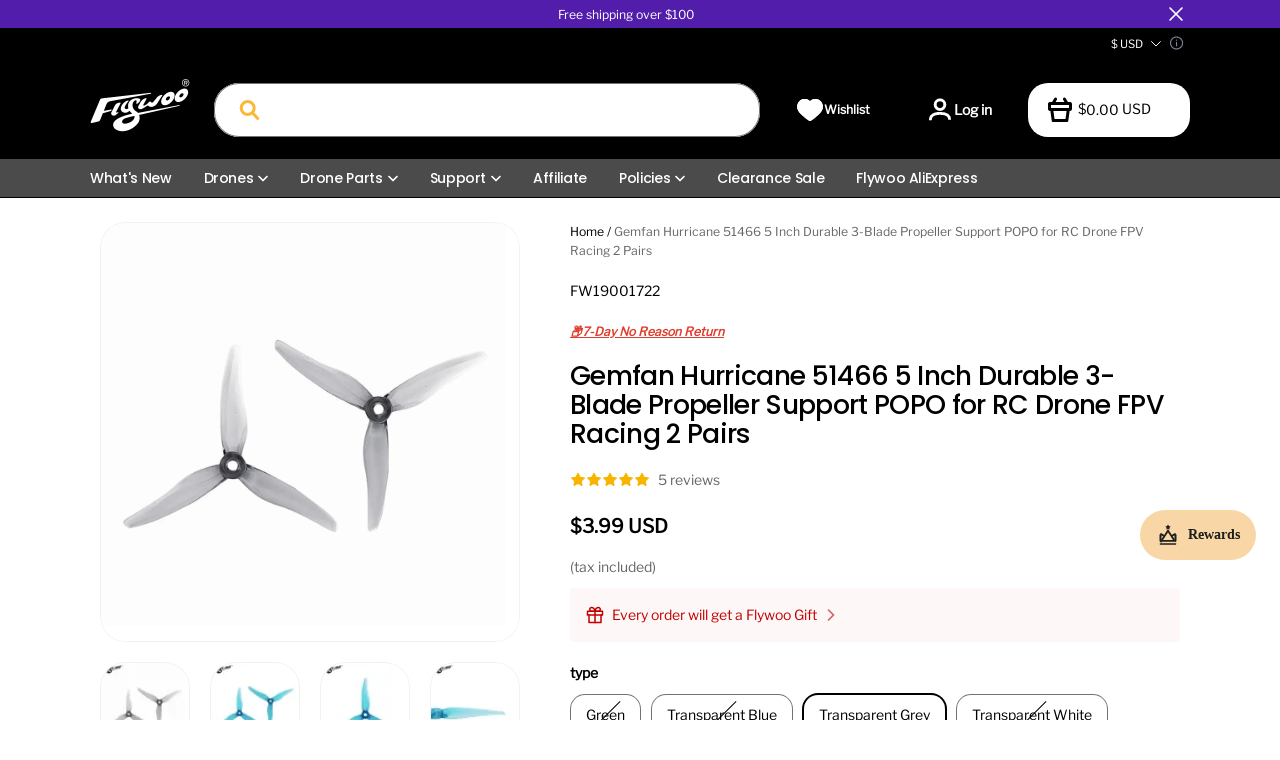

--- FILE ---
content_type: text/css; charset=utf-8
request_url: https://front.myshopline.com/cdn/v1/plugin/app-code-block/sale/bundle/2026012012105757/assets/index.53c2fb3b.css
body_size: 1203
content:
._productItem_1bcw2_1{display:flex;position:relative;box-sizing:border-box;padding:12px;border:1px solid var(--plugin_bundle_safe_color_entry_line, var(--plugin_bundle_color_entry_line));border-radius:4px;background-color:var(--plugin_bundle_color_background);cursor:pointer}._productItem_1bcw2_1._underline_1bcw2_11{border:1px solid var(--plugin_bundle_color_discount);outline:1px solid var(--plugin_bundle_color_discount)}._productItem_1bcw2_1._checked_1bcw2_15,._productItem_1bcw2_1:hover:not(._disabled_1bcw2_16){border:1px solid var(--plugin_bundle_color_tick, var(--plugin_bundle_color_btn_background))}._productItem_1bcw2_1:hover:not(._disabled_1bcw2_16){box-shadow:4px 4px 20px var(--plugin_bundle_color_tick_shadow)}._productItem_1bcw2_1._disabled_1bcw2_16{opacity:.7;background:var(--plugin_bundle_color_text_alpha_4);cursor:not-allowed}._productItem_1bcw2_1._disabled_1bcw2_16 ._checkboxCon_1bcw2_27,._productItem_1bcw2_1._disabled_1bcw2_16 ._image_1bcw2_28{pointer-events:none}._productItem_1bcw2_1 ._image_1bcw2_28{flex-shrink:0;width:128px;margin-right:12px;border-radius:2px}._productItem_1bcw2_1 ._checkboxCon_1bcw2_27 ._checkbox_1bcw2_27{position:absolute;top:50%;right:12px;flex-shrink:0;transform:translateY(-50%);background-color:transparent}._productItem_1bcw2_1 ._info_1bcw2_45{width:100%;height:100%;margin-right:40px;overflow:hidden}._productItem_1bcw2_1 ._info_1bcw2_45 ._title_1bcw2_51{color:var(--plugin_bundle_color_product_name);font-size:16px;font-style:normal;font-weight:500;line-height:160%}._productItem_1bcw2_1 ._info_1bcw2_45 ._control_1bcw2_58 ._skuInfo_1bcw2_58{max-width:100%}._productItem_1bcw2_1 ._info_1bcw2_45 ._control_1bcw2_58 ._skuInfo_1bcw2_58 ._priceInfo_1bcw2_61{margin-top:12px;font-weight:700;line-height:19px}._productItem_1bcw2_1 ._info_1bcw2_45 ._control_1bcw2_58 ._skuInfo_1bcw2_58 ._priceInfo_1bcw2_61 ._priceCon_1bcw2_66{display:flex;flex-wrap:wrap;gap:0 8px;align-items:center}._productItem_1bcw2_1 ._info_1bcw2_45 ._control_1bcw2_58 ._skuInfo_1bcw2_58 ._priceInfo_1bcw2_61 ._priceCon_1bcw2_66 ._price_1bcw2_61{color:var(--plugin_bundle_color_discount);font-size:18px}._productItem_1bcw2_1 ._info_1bcw2_45 ._control_1bcw2_58 ._skuInfo_1bcw2_58 ._priceInfo_1bcw2_61 ._priceCon_1bcw2_66 ._originPrice_1bcw2_76{color:var(--plugin_bundle_color_original_price);font-size:12px;font-weight:300;text-decoration:line-through}._productItem_1bcw2_1 ._info_1bcw2_45 ._control_1bcw2_58 ._selectCon_1bcw2_82{display:inline-flex;max-width:100%;margin-top:4px}._productItem_1bcw2_1 ._info_1bcw2_45 ._control_1bcw2_58 ._selectCon_1bcw2_82 ._select_1bcw2_82{border:none;background-color:var(--plugin_bundle_color_selector_background, var(--plugin_bundle_color_text_alpha_4))}._productItem_1bcw2_1 ._info_1bcw2_45 ._control_1bcw2_58 ._quantity_1bcw2_91{flex-shrink:0;margin-top:12px}._productItem_1bcw2_1._mobile_1bcw2_95 ._image_1bcw2_28{width:86px;margin-right:8px}._productItem_1bcw2_1._mobile_1bcw2_95 ._info_1bcw2_45{margin-right:32px}._productItem_1bcw2_1._mobile_1bcw2_95 ._info_1bcw2_45 ._title_1bcw2_51{font-size:14px;font-style:normal;font-weight:500}._productItem_1bcw2_1._mobile_1bcw2_95 ._info_1bcw2_45 ._skuInfo_1bcw2_58 ._priceInfo_1bcw2_61 ._priceCon_1bcw2_66 ._price_1bcw2_61{font-size:16px}._productItem_1bcw2_1._mobile_1bcw2_95 ._info_1bcw2_45 ._skuInfo_1bcw2_58 ._priceInfo_1bcw2_61 ._priceCon_1bcw2_66 ._originPrice_1bcw2_76{font-size:12px}._container_dgwdt_1{--plugin_bundle_font_size_title_pc: 18px;--plugin_bundle_font_size_title_mobile: 14px;--plugin_bundle_font_wight_title: normal;--plugin_bundle_color_title: var(--plugin_bundle_color_text);--plugin_bundle_color_product_name: var(--plugin_bundle_color_text);--plugin_bundle_color_price: var(--plugin_bundle_color_text);--plugin_bundle_color_tick: var(--plugin_bundle_color_text);--plugin_bundle_color_tick_shadow: var(--plugin_bundle_color_text_alpha_7);--plugin_bundle_color_selector_background: var(--plugin_bundle_color_text_alpha_4);--plugin_bundle_color_select_border: var(--plugin_bundle_safe_color_entry_line);--plugin_bundle_font_size_btn_pc: 18px;--plugin_bundle_font_size_btn_mobile: 16px}._container_dgwdt_1 ._addToCart_dgwdt_15{box-sizing:border-box;width:100%;min-height:44px;margin-top:26px;margin-bottom:10px;padding:12px 24px;border-radius:var(--plugin_bundle_btn_border_radius)!important;font-size:18px;font-weight:500;line-height:21px;text-transform:uppercase}._container_dgwdt_1 ._addToCart_dgwdt_15:after{border-radius:var(--plugin_bundle_btn_border_radius)!important}._container_dgwdt_1 ._addToCart_dgwdt_15._mobile_dgwdt_31{font-size:16px}._container_dgwdt_1 ._buyNow_dgwdt_34,._container_dgwdt_1 ._buyTogether_dgwdt_35{box-sizing:border-box;width:100%;min-height:44px;margin-bottom:10px;padding:12px 24px;border-radius:var(--plugin_bundle_btn_border_radius)!important;background-color:var(--plugin_bundle_color_btn_background)!important;color:var(--plugin_bundle_color_btn_text)!important;font-size:18px;font-weight:500;line-height:21px;text-transform:uppercase}._container_dgwdt_1 ._buyNow_dgwdt_34:after,._container_dgwdt_1 ._buyTogether_dgwdt_35:after{border-radius:var(--plugin_bundle_btn_border_radius)!important}._container_dgwdt_1 ._buyTogether_dgwdt_35{margin-top:16px;padding:12px 24px;font-size:var(--plugin_bundle_font_size_btn_pc);line-height:21px}._container_dgwdt_1 ._buyTogether_dgwdt_35._mobile_dgwdt_31{margin-top:8px;font-size:var(--plugin_bundle_font_size_btn_mobile)}._container_dgwdt_1 ._buyNow_dgwdt_34._mobile_dgwdt_31{font-size:16px}._container_dgwdt_1 ._products_dgwdt_66{margin-top:26px}._container_dgwdt_1 ._products_dgwdt_66._newTheme_dgwdt_69{margin-top:10px}._container_dgwdt_1 ._products_dgwdt_66._themeV3_dgwdt_72{margin-top:0}._container_dgwdt_1 ._products_dgwdt_66 ._header_dgwdt_75{display:flex;align-items:flex-end;justify-content:space-between;margin-bottom:10px}._container_dgwdt_1 ._products_dgwdt_66 ._title_dgwdt_81{display:flex;flex-direction:column;color:var(--plugin_bundle_color_title);font-size:var(--plugin_bundle_font_size_title_pc);font-weight:var(--plugin_bundle_font_wight_title)}._container_dgwdt_1 ._products_dgwdt_66 ._title_dgwdt_81 ._limit_dgwdt_88{opacity:.5;font-size:12px;letter-spacing:1.2px}._container_dgwdt_1 ._products_dgwdt_66 ._slider_dgwdt_93{margin-bottom:4px}._container_dgwdt_1 ._products_dgwdt_66 ._total_dgwdt_96{margin-top:26px;padding:16px;border-radius:2px;background:var(--plugin_bundle_color_text_alpha_3);color:var(--plugin_bundle_color_title);font-size:18px;line-height:1.6;text-align:center}._container_dgwdt_1 ._products_dgwdt_66 ._total_dgwdt_96 ._originAmount_dgwdt_106{display:inline-block;padding-left:10px;opacity:.6;text-decoration:line-through}._container_dgwdt_1 ._products_dgwdt_66 ._list_dgwdt_112{overflow:auto}._container_dgwdt_1 ._products_dgwdt_66 ._list_dgwdt_112 ._items_dgwdt_115{display:flex;flex-direction:column}._container_dgwdt_1 ._products_dgwdt_66 ._list_dgwdt_112 ._items_dgwdt_115._xScroll_dgwdt_119{display:flex;flex-direction:row}._container_dgwdt_1 ._products_dgwdt_66 ._list_dgwdt_112 ._items_dgwdt_115._xScroll_dgwdt_119 ._item_dgwdt_115{margin-bottom:0}._container_dgwdt_1 ._products_dgwdt_66 ._list_dgwdt_112 ._items_dgwdt_115 ._item_dgwdt_115{margin-bottom:20px}._container_dgwdt_1 ._products_dgwdt_66 ._list_dgwdt_112 ._items_dgwdt_115 ._item_dgwdt_115:last-child{margin-bottom:0}._container_dgwdt_1 ._products_dgwdt_66._mobile_dgwdt_31 ._title_dgwdt_81{font-size:var(--plugin_bundle_font_size_title_mobile)}._container_dgwdt_1 ._products_dgwdt_66._mobile_dgwdt_31 ._total_dgwdt_96{padding:12px;font-size:14px;line-height:1.6}._container_dgwdt_1 ._products_dgwdt_66._mobile_dgwdt_31 ._list_dgwdt_112 ._items_dgwdt_115 ._item_dgwdt_115{margin-bottom:8px}._container_dgwdt_1 ._products_dgwdt_66 .sales-currency-object *{color:inherit}


--- FILE ---
content_type: text/javascript; charset=utf-8
request_url: https://front.myshopline.com/cdn/v1/plugin/app-code-block/customer/wishlist-plugin/2026010806065555/js/index-76c383e2.js
body_size: 2756
content:
function x(){import("data:text/javascript,")}var X={exports:{}};(function(y){var u=function(i){var b=Object.prototype,f=b.hasOwnProperty,s,_=typeof Symbol=="function"?Symbol:{},p=_.iterator||"@@iterator",T=_.asyncIterator||"@@asyncIterator",E=_.toStringTag||"@@toStringTag";function v(r,t,e){return Object.defineProperty(r,t,{value:e,enumerable:!0,configurable:!0,writable:!0}),r[t]}try{v({},"")}catch(r){v=function(t,e,o){return t[e]=o}}function U(r,t,e,o){var n=t&&t.prototype instanceof N?t:N,a=Object.create(n.prototype),c=new C(o||[]);return a._invoke=K(r,e,c),a}i.wrap=U;function I(r,t,e){try{return{type:"normal",arg:r.call(t,e)}}catch(o){return{type:"throw",arg:o}}}var Y="suspendedStart",J="suspendedYield",q="executing",k="completed",m={};function N(){}function G(){}function w(){}var R={};v(R,p,function(){return this});var j=Object.getPrototypeOf,O=j&&j(j($([])));O&&O!==b&&f.call(O,p)&&(R=O);var L=w.prototype=N.prototype=Object.create(R);G.prototype=w,v(L,"constructor",w),v(w,"constructor",G),G.displayName=v(w,E,"GeneratorFunction");function M(r){["next","throw","return"].forEach(function(t){v(r,t,function(e){return this._invoke(t,e)})})}i.isGeneratorFunction=function(r){var t=typeof r=="function"&&r.constructor;return t?t===G||(t.displayName||t.name)==="GeneratorFunction":!1},i.mark=function(r){return Object.setPrototypeOf?Object.setPrototypeOf(r,w):(r.__proto__=w,v(r,E,"GeneratorFunction")),r.prototype=Object.create(L),r},i.awrap=function(r){return{__await:r}};function P(r,t){function e(a,c,h,d){var l=I(r[a],r,c);if(l.type==="throw")d(l.arg);else{var D=l.arg,S=D.value;return S&&typeof S=="object"&&f.call(S,"__await")?t.resolve(S.__await).then(function(g){e("next",g,h,d)},function(g){e("throw",g,h,d)}):t.resolve(S).then(function(g){D.value=g,h(D)},function(g){return e("throw",g,h,d)})}}var o;function n(a,c){function h(){return new t(function(d,l){e(a,c,d,l)})}return o=o?o.then(h,h):h()}this._invoke=n}M(P.prototype),v(P.prototype,T,function(){return this}),i.AsyncIterator=P,i.async=function(r,t,e,o,n){n===void 0&&(n=Promise);var a=new P(U(r,t,e,o),n);return i.isGeneratorFunction(t)?a:a.next().then(function(c){return c.done?c.value:a.next()})};function K(r,t,e){var o=Y;return function(a,c){if(o===q)throw new Error("Generator is already running");if(o===k){if(a==="throw")throw c;return W()}for(e.method=a,e.arg=c;;){var h=e.delegate;if(h){var d=V(h,e);if(d){if(d===m)continue;return d}}if(e.method==="next")e.sent=e._sent=e.arg;else if(e.method==="throw"){if(o===Y)throw o=k,e.arg;e.dispatchException(e.arg)}else e.method==="return"&&e.abrupt("return",e.arg);o=q;var l=I(r,t,e);if(l.type==="normal"){if(o=e.done?k:J,l.arg===m)continue;return{value:l.arg,done:e.done}}else l.type==="throw"&&(o=k,e.method="throw",e.arg=l.arg)}}}function V(r,t){var e=r.iterator[t.method];if(e===s){if(t.delegate=null,t.method==="throw"){if(r.iterator.return&&(t.method="return",t.arg=s,V(r,t),t.method==="throw"))return m;t.method="throw",t.arg=new TypeError("The iterator does not provide a 'throw' method")}return m}var o=I(e,r.iterator,t.arg);if(o.type==="throw")return t.method="throw",t.arg=o.arg,t.delegate=null,m;var n=o.arg;if(!n)return t.method="throw",t.arg=new TypeError("iterator result is not an object"),t.delegate=null,m;if(n.done)t[r.resultName]=n.value,t.next=r.nextLoc,t.method!=="return"&&(t.method="next",t.arg=s);else return n;return t.delegate=null,m}M(L),v(L,E,"Generator"),v(L,p,function(){return this}),v(L,"toString",function(){return"[object Generator]"});function Q(r){var t={tryLoc:r[0]};1 in r&&(t.catchLoc=r[1]),2 in r&&(t.finallyLoc=r[2],t.afterLoc=r[3]),this.tryEntries.push(t)}function A(r){var t=r.completion||{};t.type="normal",delete t.arg,r.completion=t}function C(r){this.tryEntries=[{tryLoc:"root"}],r.forEach(Q,this),this.reset(!0)}i.keys=function(r){var t=[];for(var e in r)t.push(e);return t.reverse(),function o(){for(;t.length;){var n=t.pop();if(n in r)return o.value=n,o.done=!1,o}return o.done=!0,o}};function $(r){if(r){var t=r[p];if(t)return t.call(r);if(typeof r.next=="function")return r;if(!isNaN(r.length)){var e=-1,o=function n(){for(;++e<r.length;)if(f.call(r,e))return n.value=r[e],n.done=!1,n;return n.value=s,n.done=!0,n};return o.next=o}}return{next:W}}i.values=$;function W(){return{value:s,done:!0}}return C.prototype={constructor:C,reset:function(r){if(this.prev=0,this.next=0,this.sent=this._sent=s,this.done=!1,this.delegate=null,this.method="next",this.arg=s,this.tryEntries.forEach(A),!r)for(var t in this)t.charAt(0)==="t"&&f.call(this,t)&&!isNaN(+t.slice(1))&&(this[t]=s)},stop:function(){this.done=!0;var r=this.tryEntries[0],t=r.completion;if(t.type==="throw")throw t.arg;return this.rval},dispatchException:function(r){if(this.done)throw r;var t=this;function e(d,l){return a.type="throw",a.arg=r,t.next=d,l&&(t.method="next",t.arg=s),!!l}for(var o=this.tryEntries.length-1;o>=0;--o){var n=this.tryEntries[o],a=n.completion;if(n.tryLoc==="root")return e("end");if(n.tryLoc<=this.prev){var c=f.call(n,"catchLoc"),h=f.call(n,"finallyLoc");if(c&&h){if(this.prev<n.catchLoc)return e(n.catchLoc,!0);if(this.prev<n.finallyLoc)return e(n.finallyLoc)}else if(c){if(this.prev<n.catchLoc)return e(n.catchLoc,!0)}else if(h){if(this.prev<n.finallyLoc)return e(n.finallyLoc)}else throw new Error("try statement without catch or finally")}}},abrupt:function(r,t){for(var e=this.tryEntries.length-1;e>=0;--e){var o=this.tryEntries[e];if(o.tryLoc<=this.prev&&f.call(o,"finallyLoc")&&this.prev<o.finallyLoc){var n=o;break}}n&&(r==="break"||r==="continue")&&n.tryLoc<=t&&t<=n.finallyLoc&&(n=null);var a=n?n.completion:{};return a.type=r,a.arg=t,n?(this.method="next",this.next=n.finallyLoc,m):this.complete(a)},complete:function(r,t){if(r.type==="throw")throw r.arg;return r.type==="break"||r.type==="continue"?this.next=r.arg:r.type==="return"?(this.rval=this.arg=r.arg,this.method="return",this.next="end"):r.type==="normal"&&t&&(this.next=t),m},finish:function(r){for(var t=this.tryEntries.length-1;t>=0;--t){var e=this.tryEntries[t];if(e.finallyLoc===r)return this.complete(e.completion,e.afterLoc),A(e),m}},catch:function(r){for(var t=this.tryEntries.length-1;t>=0;--t){var e=this.tryEntries[t];if(e.tryLoc===r){var o=e.completion;if(o.type==="throw"){var n=o.arg;A(e)}return n}}throw new Error("illegal catch attempt")},delegateYield:function(r,t,e){return this.delegate={iterator:$(r),resultName:t,nextLoc:e},this.method==="next"&&(this.arg=s),m}},i}(y.exports);try{regeneratorRuntime=u}catch(i){typeof globalThis=="object"?globalThis.regeneratorRuntime=u:Function("r","regeneratorRuntime = r")(u)}})(X);const Z=function(){const u=document.createElement("link").relList;return u&&u.supports&&u.supports("modulepreload")?"modulepreload":"preload"}(),F=function(y,u){return new URL(y,u).href},z={},B=function(u,i,b){return!i||i.length===0?u():Promise.all(i.map(f=>{if(f=F(f,b),f in z)return;z[f]=!0;const s=f.endsWith(".css"),_=s?'[rel="stylesheet"]':"";if(document.querySelector(`link[href="${f}"]${_}`))return;const p=document.createElement("link");if(p.rel=s?"stylesheet":Z,s||(p.as="script",p.crossOrigin=""),p.href=f,document.head.appendChild(p),s)return new Promise((T,E)=>{p.addEventListener("load",T),p.addEventListener("error",()=>E(new Error(`Unable to preload CSS for ${f}`)))})})).then(()=>u())};function H(y){window.__LE__?B(()=>import("./simpleBootstrap-chunk-e1444c0f.js"),["simpleBootstrap-chunk-e1444c0f.js","App-chunk-a449ba4f.js","../assets/App.b5f3aae7" + (document.dir === 'rtl' ?'-rtl':'') +".css"],import.meta.url).then(({default:u})=>{const{mount:i}=u;typeof i=="function"&&i(y)}):B(()=>import("./bootstrap-chunk-7b3d0a12.js"),["bootstrap-chunk-7b3d0a12.js","App-chunk-a449ba4f.js","../assets/App.b5f3aae7" + (document.dir === 'rtl' ?'-rtl':'') +".css"],import.meta.url).then(({default:u})=>{const{mount:i}=u;typeof i=="function"&&i(y)})}window.Shopline?H({options:{}}):H({options:{}});export{B as _,x as __vite_legacy_guard};


--- FILE ---
content_type: image/svg+xml
request_url: https://img.myshopline.com/pay/logo/Sofort.svg
body_size: 3032
content:
<svg width="160" height="100" viewBox="0 0 160 100" fill="none" xmlns="http://www.w3.org/2000/svg">
<path d="M0 8C0 3.58172 3.58172 0 8 0H152C156.418 0 160 3.58172 160 8V92C160 96.4183 156.418 100 152 100H8C3.58172 100 0 96.4183 0 92V8Z" fill="#EF809F"/>
<path d="M40.9486 88.9265C45.2746 88.9265 48.5827 86.0256 48.5827 81.7759C48.5827 77.8316 45.7835 76.1267 42.3482 75.1088C40.1598 74.4727 38.7856 73.9892 38.7856 72.4369C38.7856 71.1391 39.7272 70.1212 41.2285 70.1212C42.5009 70.1212 43.4424 70.8592 44.1295 71.9789L47.7175 69.7141C46.5978 67.2457 44.0786 65.9734 41.3558 65.9734C37.0298 65.9734 34.2815 69.0779 34.2815 72.6914C34.2815 75.5669 36.0119 77.7808 40.2615 79.0277C42.5772 79.6893 44.0531 80.1473 44.0531 81.9795C44.0531 83.7099 42.8062 84.7787 40.9995 84.7787C39.0655 84.7787 37.5896 83.5318 36.699 82.3867L33.7217 85.3639C35.3248 87.5524 37.9204 88.9265 40.9486 88.9265ZM58.4306 88.9265C53.8502 88.9265 50.1349 85.2622 50.1349 80.8089C50.1349 76.3557 53.8502 72.6914 58.4306 72.6914C63.0111 72.6914 66.7263 76.3557 66.7263 80.8089C66.7263 85.2622 63.0111 88.9265 58.4306 88.9265ZM58.4306 84.855C60.6445 84.855 62.4004 83.0992 62.4004 80.8089C62.4004 78.5187 60.6445 76.7629 58.4306 76.7629C56.1913 76.7629 54.4609 78.5187 54.4609 80.8089C54.4609 83.1246 56.2168 84.855 58.4306 84.855ZM77.4395 70.3248V66.2533H76.8033C71.5358 66.2533 68.9402 69.765 68.9402 73.8874V88.5194H73.2662V82.1067C73.2662 79.9692 74.9202 78.4424 77.3123 78.3915V74.2691C75.6073 74.2691 74.2332 74.778 73.2662 75.7959V74.1418C73.2662 71.4445 75.022 70.223 77.4395 70.3248ZM86.8803 88.9265C82.2999 88.9265 78.5846 85.2622 78.5846 80.8089C78.5846 76.3557 82.2999 72.6914 86.8803 72.6914C91.4608 72.6914 95.176 76.3557 95.176 80.8089C95.176 85.2622 91.4608 88.9265 86.8803 88.9265ZM86.8803 84.855C89.1196 84.855 90.85 83.0992 90.85 80.8089C90.85 78.5187 89.0942 76.7629 86.8803 76.7629C84.6664 76.7629 82.9106 78.5187 82.9106 80.8089C82.9106 83.1246 84.6664 84.855 86.8803 84.855ZM101.716 74.8798V73.124H97.5171V88.5194H101.843V81.496C101.843 78.9513 103.344 77.5263 105.94 77.5263V72.8949C103.981 72.8186 102.581 73.4802 101.716 74.8798ZM112.76 80.6563V76.8901C113.727 77.908 115.076 78.4169 116.806 78.4169V74.32C114.465 74.2691 112.76 72.6914 112.76 70.6047V68.1873H108.434V80.9107C108.434 85.0331 111.004 88.5448 116.297 88.5448H116.933V84.4733C114.516 84.5496 112.76 83.3536 112.76 80.6563ZM122.099 88.7738C123.677 88.7738 125 87.476 125 85.8729C125 84.2952 123.702 82.9719 122.099 82.9719C120.496 82.9719 119.198 84.2697 119.198 85.8729C119.198 87.476 120.496 88.7738 122.099 88.7738Z" fill="white"/>
<path d="M74.1773 46.0281C75.1604 46.9926 75.179 48.5693 74.2144 49.5524L74.0289 49.7564C73.0644 50.7395 71.4877 50.758 70.5046 49.7935L64.9399 44.2845C63.4004 42.7449 63.1963 40.8529 64.1609 39.8513L64.3464 39.6472C65.144 38.8125 66.461 38.7383 67.3698 39.4432C67.7965 39.7771 68.4271 39.7029 68.7796 39.2762C69.1135 38.8496 69.0393 38.219 68.6126 37.8665C66.8876 36.5124 64.4206 36.6794 62.8996 38.2375L62.7141 38.4415C60.9148 40.2964 61.2672 43.4312 63.5117 45.6756L69.0949 51.2403C70.8942 52.9654 73.7321 52.9283 75.4757 51.1476L75.6798 50.9435C77.3863 49.1628 77.3492 46.3434 75.587 44.5998C75.1975 44.2103 74.5668 44.2103 74.1773 44.6183C73.7692 45.0079 73.7692 45.6385 74.1773 46.0281ZM70.8385 16.1457L73.12 34.8801C73.1757 35.4181 73.6765 35.8261 74.233 35.7519C74.7709 35.6963 75.179 35.1955 75.1048 34.639L72.8232 15.8304L72.8047 15.7191C72.4152 14.161 73.3797 12.4174 74.6781 12.1391C75.4015 11.9907 76.1621 12.1206 76.7742 12.5287C77.3863 12.9367 77.8129 13.5674 77.9613 14.2908L81.9308 31.2445C82.0606 31.7825 82.5985 32.1163 83.1365 31.9865C83.6744 31.8567 84.0083 31.3187 83.8784 30.7808L79.9275 13.8827C79.6864 12.6585 78.9444 11.5641 77.8871 10.8592C76.8298 10.1544 75.5128 9.91325 74.2701 10.1729C71.8216 10.6923 70.2264 13.5488 70.8385 16.1457Z" fill="white"/>
<path d="M91.7619 38.1447L96.2693 15.7005C96.7886 13.2891 95.3604 10.8592 92.9675 10.1544C90.2965 9.48661 87.6069 11.0447 86.9206 13.6787L81.9309 30.7623C81.7825 31.3002 82.0793 31.8566 82.6172 32.005C83.1551 32.1534 83.7116 31.8566 83.86 31.3187L88.8497 14.2166C89.2763 12.6399 90.8715 11.6939 92.4296 12.0835C93.7651 12.4915 94.5998 13.8827 94.3031 15.2924L89.7957 37.7552C89.6844 38.2931 90.0368 38.8311 90.5747 38.9423C91.1312 39.0351 91.6691 38.6827 91.7619 38.1447ZM80.4285 59.7728C73.2871 59.7728 67.3329 54.542 67.3329 47.1039C67.3329 46.5474 66.8877 46.1022 66.3312 46.1022C65.7748 46.1022 65.3296 46.5474 65.3296 47.1039C65.3296 55.7106 72.2484 61.7761 80.4285 61.7761C80.9849 61.7761 81.4301 61.3309 81.4301 60.7745C81.4301 60.218 80.9849 59.7728 80.4285 59.7728ZM76.9042 42.2812C76.7558 42.8376 76.4033 43.3385 75.9211 43.6538L75.6985 43.7836C74.5484 44.5627 72.9903 44.2659 72.2113 43.1159L67.8337 36.6052C66.6466 34.7874 66.795 32.8954 67.945 32.0978L68.149 31.9494C69.633 31.0961 70.8757 31.7454 72.1556 33.6188L75.8098 39.0722C76.1251 39.5359 76.7372 39.6472 77.2009 39.3504C77.6647 39.0536 77.776 38.423 77.4792 37.9593L73.825 32.5059C72.0072 29.8719 69.7814 28.7033 67.0918 30.2614L66.8135 30.4469C64.6618 31.9123 64.4022 35.0656 66.1643 37.7181L70.5419 44.2473C71.9516 46.3063 74.7339 46.8442 76.7929 45.453L77.0154 45.3046C77.8872 44.7111 78.5179 43.8207 78.8147 42.8005C78.9631 42.2626 78.6478 41.7247 78.1098 41.5763C77.5905 41.4279 77.0525 41.7432 76.9042 42.2812Z" fill="white"/>
<path d="M83.526 45.5829C81.4485 46.7515 80.1501 48.9217 80.0017 52.242C79.9646 52.7984 80.3912 53.2621 80.9477 53.2992C81.5042 53.3178 81.9679 52.9097 82.005 52.3532C82.1534 49.3483 83.3219 47.7346 85.1954 47.0297C86.197 46.6587 87.2914 46.5845 88.256 46.6773L88.4971 46.7144C89.777 46.9555 90.1851 45.045 88.9052 44.7482L81.2074 43.0231C77.6089 42.04 77.0524 40.7045 77.7202 38.4786C78.0169 37.5141 78.592 37.0133 79.5009 36.8092C80.0944 36.6794 80.7436 36.6979 81.3743 36.8092C81.5598 36.8463 81.6896 36.8649 81.7453 36.8834L93.4311 39.6101L93.6537 39.6843C93.8392 39.7585 94.0432 39.9069 94.2473 40.1109C95.0263 40.9456 95.4715 42.5223 95.2489 45.1192C94.4884 54.2081 90.2593 59.847 80.2057 59.7543C79.6493 59.7543 79.2041 60.1995 79.2041 60.7374C79.2041 61.2938 79.6493 61.739 80.1872 61.739C91.4649 61.8318 96.399 55.284 97.2337 45.2675C97.4934 42.1513 96.9183 40.0182 95.7126 38.7383C95.0449 38.0335 94.34 37.6996 93.8021 37.6254L82.2461 34.9358C82.1719 34.9172 81.9864 34.8616 81.7267 34.8245C80.8549 34.6761 79.946 34.6575 79.0557 34.843C77.4976 35.1955 76.3104 36.1786 75.8096 37.8851C74.8451 41.094 75.8653 43.6167 80.7251 44.9337L83.526 45.5829Z" fill="white"/>
<path fill-rule="evenodd" clip-rule="evenodd" d="M152 2H8C4.68629 2 2 4.68629 2 8V92C2 95.3137 4.68629 98 8 98H152C155.314 98 158 95.3137 158 92V8C158 4.68629 155.314 2 152 2ZM8 0C3.58172 0 0 3.58172 0 8V92C0 96.4183 3.58172 100 8 100H152C156.418 100 160 96.4183 160 92V8C160 3.58172 156.418 0 152 0H8Z" fill="#DDDDD8"/>
</svg>


--- FILE ---
content_type: image/svg+xml
request_url: https://img.myshopline.com/pay/logo/mybank.svg
body_size: 1975
content:
<svg width="160" height="100" viewBox="0 0 160 100" fill="none" xmlns="http://www.w3.org/2000/svg">
<path d="M0 8C0 3.58172 3.58172 0 8 0H152C156.418 0 160 3.58172 160 8V92C160 96.4183 156.418 100 152 100H8C3.58172 100 0 96.4183 0 92V8Z" fill="white"/>
<g clip-path="url(#clip0_2742_47932)">
<path d="M104.502 42.9922C99.5003 42.9414 97.139 45.8359 97.139 45.8359C95.6155 47.4609 96.6058 49.6445 98.0784 49.7969C100.211 50.0254 100.211 48.2226 103.487 47.4355C106.381 46.7246 106.508 49.416 106.508 49.416C94.1937 49.1113 94.7776 59.4453 98.9671 61.6289C102.979 63.7363 106.737 61.0703 106.737 61.0703C106.737 61.0703 106.889 62.4922 108.869 62.4922C111.155 62.4922 111.155 60.2324 111.155 60.2324V50.1777C111.002 42.7891 104.502 42.9922 104.502 42.9922ZM103.537 57.541C103.537 57.541 100.313 58.2012 100.338 55.8906C100.364 53.5801 106.203 53.7324 106.813 53.9101C106.813 53.9101 106.991 56.5254 103.537 57.541Z" fill="#334B66"/>
<path d="M144.264 58.4297L139.236 50.8633L142.918 47.3848C142.918 47.3848 144.619 45.8105 143.223 44.2363C141.674 42.5098 139.82 44.2109 139.82 44.2109L135.174 48.5273V39.8945C135.174 38.6504 134.158 37.6602 132.939 37.6602C131.695 37.6602 130.705 38.6758 130.705 39.8945V60.2324C130.705 61.4766 131.721 62.4668 132.939 62.4668C134.184 62.4668 135.174 61.4512 135.174 60.2324V54.7988L136.012 53.9609L140.557 61.0703C140.557 61.0703 142.029 63.5332 144.213 61.959C145.889 60.791 144.264 58.4297 144.264 58.4297Z" fill="#334B66"/>
<path d="M128.242 50.1523C128.242 42.8144 122.123 41.7734 117.959 44.1093C117.959 44.1093 117.959 44.1093 117.959 44.1347C117.553 42.9414 116.258 42.3066 115.064 42.7128C114.125 43.0429 113.516 43.9062 113.516 44.8964V60.207C113.516 61.4765 114.531 62.4921 115.801 62.4921C117.07 62.4921 118.086 61.4765 118.086 60.207L118.061 49.873C118.492 49.3906 118.975 48.9589 119.508 48.5781C121.666 47.0546 123.697 47.5878 123.697 50.1777L123.748 60.2578C123.799 61.5019 124.84 62.4921 126.084 62.4414C127.277 62.3906 128.217 61.4511 128.268 60.2578L128.242 50.1523Z" fill="#334B66"/>
<path d="M62.3281 62.7715C62.6328 62.3145 62.8359 61.8067 62.9375 61.2735L57.7578 47.7403C57.7578 47.7403 56.8184 45.125 58.9004 44.3379C61.084 43.5254 61.8965 45.6075 62.0488 46.0391L65.3242 54.7481L68.3203 46.0645C68.3203 46.0645 69.1836 43.3731 71.5703 44.3125C73.5508 45.0997 72.5352 47.7657 72.5352 47.7657C72.5352 47.7657 69.4629 56.8301 66.8984 63.3809C65.375 67.3165 64.0547 67.6973 62.5566 68.0528C60.5508 68.5352 56.7676 68.3067 56.7676 65.8184C56.7676 63.8633 58.7734 63.7364 59.6875 63.7618C59.7383 63.8125 61.6172 63.9649 62.3281 62.7715Z" fill="#2ABAEA"/>
<path d="M50.2931 40.0215L45.5704 53.0723L40.4161 40.0977C40.4161 40.0977 39.6544 37.6348 37.4962 37.6348C35.0079 37.6348 35.0841 39.6152 35.0333 40.0977C34.9825 40.5801 35.0333 60.3848 35.0333 60.3848C35.0333 60.3848 35.0079 62.4668 37.2931 62.4668C39.629 62.4668 39.5275 60.3594 39.5275 60.3594V49.8984L43.336 60.3594C43.336 60.3594 43.8946 62.416 45.6466 62.3906C47.3985 62.3652 47.9064 60.3594 47.9064 60.3594L51.0802 49.9238V60.3594C51.0802 60.3594 51.0802 62.4668 53.3907 62.4668C55.6251 62.4668 55.6251 60.3594 55.6251 60.3594V40.0977C55.6251 40.0977 55.6251 37.6094 53.213 37.6348C51.2071 37.6602 50.4454 39.5899 50.2931 40.0215C50.2931 40.0723 50.2931 40.0977 50.2931 40.0977V40.0215Z" fill="#2ABAEA"/>
<path d="M145 70.4649H105.061H75.7347L75.7601 70.4902C64.4358 83.7695 44.4788 85.3438 31.1995 74.0195C17.9202 62.6953 16.3206 42.7637 27.6448 29.4844C38.969 16.2051 58.9261 14.6055 72.2054 25.9551C73.5003 27.0723 74.719 28.2656 75.8108 29.5859H82.1585C70.9104 12.7266 48.0843 8.18164 31.2249 19.4551C14.3655 30.7285 9.84599 53.5547 21.1194 70.4141C32.3929 87.2734 55.1936 91.793 72.053 80.5195C74.4397 78.9199 76.6233 77.0664 78.5784 74.959L141.979 74.9082L145 70.4649Z" fill="#2ABAEA"/>
<path d="M91.8574 49.1621C91.9844 48.9844 93.5078 47.7656 93.3809 44.4649C93.127 37.8125 87.3633 37.8887 86.0684 37.8379C84.0117 37.7871 82.7676 37.8125 78.9844 37.8379C75.7852 37.8633 75.8106 40.7832 75.8106 40.7832V62.4668H86.5762C92.3398 62.4668 94.4727 59.293 94.4727 54.8496C94.4727 50.4063 91.8574 49.1621 91.8574 49.1621ZM80.457 42.4336H86.3984C87.5918 42.459 88.8359 43.0938 88.8359 44.8711C88.8359 46.7246 87.7441 47.3086 86.3984 47.3086H80.457V42.4336ZM86.8301 58.0488H80.457V51.9551H86.8301C88.3789 52.0313 89.877 52.8184 89.877 55.002C89.877 57.2363 88.5059 58.0488 86.8301 58.0488Z" fill="#334B66"/>
</g>
<path fill-rule="evenodd" clip-rule="evenodd" d="M152 2H8C4.68629 2 2 4.68629 2 8V92C2 95.3137 4.68629 98 8 98H152C155.314 98 158 95.3137 158 92V8C158 4.68629 155.314 2 152 2ZM8 0C3.58172 0 0 3.58172 0 8V92C0 96.4183 3.58172 100 8 100H152C156.418 100 160 96.4183 160 92V8C160 3.58172 156.418 0 152 0H8Z" fill="#DDDDD8"/>
<defs>
<clipPath id="clip0_2742_47932">
<rect width="130" height="91.4062" fill="white" transform="translate(15 4.29688)"/>
</clipPath>
</defs>
</svg>


--- FILE ---
content_type: text/javascript; charset=UTF-8
request_url: https://cdn.myshopline.com/sl/slfs/sl-new/dimensional-1747207052940/polyfills.js
body_size: 16846
content:
export function __vite_legacy_guard(){import.meta.url;import("_").catch(()=>1);(async function*(){})().next()};var r="undefined"!=typeof globalThis?globalThis:"undefined"!=typeof window?window:"undefined"!=typeof global?global:"undefined"!=typeof self?self:{},t=function(r){return r&&r.Math===Math&&r},e=t("object"==typeof globalThis&&globalThis)||t("object"==typeof window&&window)||t("object"==typeof self&&self)||t("object"==typeof r&&r)||t("object"==typeof r&&r)||function(){return this}()||Function("return this")(),n={},o=function(r){try{return!!r()}catch(t){return!0}},i=!o((function(){return 7!==Object.defineProperty({},1,{get:function(){return 7}})[1]})),a=!o((function(){var r=function(){}.bind();return"function"!=typeof r||r.hasOwnProperty("prototype")})),u=a,c=Function.prototype.call,f=u?c.bind(c):function(){return c.apply(c,arguments)},s={},p={}.propertyIsEnumerable,l=Object.getOwnPropertyDescriptor,h=l&&!p.call({1:2},1);s.f=h?function(r){var t=l(this,r);return!!t&&t.enumerable}:p;var y,d,v=function(r,t){return{enumerable:!(1&r),configurable:!(2&r),writable:!(4&r),value:t}},g=a,w=Function.prototype,b=w.call,E=g&&w.bind.bind(b,b),m=g?E:function(r){return function(){return b.apply(r,arguments)}},A=m,S=A({}.toString),T=A("".slice),O=function(r){return T(S(r),8,-1)},R=o,I=O,_=Object,x=m("".split),j=R((function(){return!_("z").propertyIsEnumerable(0)}))?function(r){return"String"===I(r)?x(r,""):_(r)}:_,k=function(r){return null==r},D=k,P=TypeError,C=function(r){if(D(r))throw new P("Can't call method on "+r);return r},N=j,M=C,F=function(r){return N(M(r))},L="object"==typeof document&&document.all,U=void 0===L&&void 0!==L?function(r){return"function"==typeof r||r===L}:function(r){return"function"==typeof r},B=U,z=function(r){return"object"==typeof r?null!==r:B(r)},W=e,V=U,Y=function(r,t){return arguments.length<2?(e=W[r],V(e)?e:void 0):W[r]&&W[r][t];var e},H=m({}.isPrototypeOf),$="undefined"!=typeof navigator&&String(navigator.userAgent)||"",G=e,J=$,X=G.process,q=G.Deno,K=X&&X.versions||q&&q.version,Q=K&&K.v8;Q&&(d=(y=Q.split("."))[0]>0&&y[0]<4?1:+(y[0]+y[1])),!d&&J&&(!(y=J.match(/Edge\/(\d+)/))||y[1]>=74)&&(y=J.match(/Chrome\/(\d+)/))&&(d=+y[1]);var Z=d,rr=Z,tr=o,er=e.String,nr=!!Object.getOwnPropertySymbols&&!tr((function(){var r=Symbol("symbol detection");return!er(r)||!(Object(r)instanceof Symbol)||!Symbol.sham&&rr&&rr<41})),or=nr&&!Symbol.sham&&"symbol"==typeof Symbol.iterator,ir=Y,ar=U,ur=H,cr=Object,fr=or?function(r){return"symbol"==typeof r}:function(r){var t=ir("Symbol");return ar(t)&&ur(t.prototype,cr(r))},sr=String,pr=function(r){try{return sr(r)}catch(t){return"Object"}},lr=U,hr=pr,yr=TypeError,dr=function(r){if(lr(r))return r;throw new yr(hr(r)+" is not a function")},vr=dr,gr=k,wr=function(r,t){var e=r[t];return gr(e)?void 0:vr(e)},br=f,Er=U,mr=z,Ar=TypeError,Sr={exports:{}},Tr=e,Or=Object.defineProperty,Rr=function(r,t){try{Or(Tr,r,{value:t,configurable:!0,writable:!0})}catch(e){Tr[r]=t}return t},Ir=e,_r=Rr,xr="__core-js_shared__",jr=Sr.exports=Ir[xr]||_r(xr,{});(jr.versions||(jr.versions=[])).push({version:"3.37.1",mode:"global",copyright:"© 2014-2024 Denis Pushkarev (zloirock.ru)",license:"https://github.com/zloirock/core-js/blob/v3.37.1/LICENSE",source:"https://github.com/zloirock/core-js"});var kr=Sr.exports,Dr=kr,Pr=function(r,t){return Dr[r]||(Dr[r]=t||{})},Cr=C,Nr=Object,Mr=function(r){return Nr(Cr(r))},Fr=Mr,Lr=m({}.hasOwnProperty),Ur=Object.hasOwn||function(r,t){return Lr(Fr(r),t)},Br=m,zr=0,Wr=Math.random(),Vr=Br(1..toString),Yr=function(r){return"Symbol("+(void 0===r?"":r)+")_"+Vr(++zr+Wr,36)},Hr=Pr,$r=Ur,Gr=Yr,Jr=nr,Xr=or,qr=e.Symbol,Kr=Hr("wks"),Qr=Xr?qr.for||qr:qr&&qr.withoutSetter||Gr,Zr=function(r){return $r(Kr,r)||(Kr[r]=Jr&&$r(qr,r)?qr[r]:Qr("Symbol."+r)),Kr[r]},rt=f,tt=z,et=fr,nt=wr,ot=function(r,t){var e,n;if("string"===t&&Er(e=r.toString)&&!mr(n=br(e,r)))return n;if(Er(e=r.valueOf)&&!mr(n=br(e,r)))return n;if("string"!==t&&Er(e=r.toString)&&!mr(n=br(e,r)))return n;throw new Ar("Can't convert object to primitive value")},it=TypeError,at=Zr("toPrimitive"),ut=function(r,t){if(!tt(r)||et(r))return r;var e,n=nt(r,at);if(n){if(void 0===t&&(t="default"),e=rt(n,r,t),!tt(e)||et(e))return e;throw new it("Can't convert object to primitive value")}return void 0===t&&(t="number"),ot(r,t)},ct=ut,ft=fr,st=function(r){var t=ct(r,"string");return ft(t)?t:t+""},pt=z,lt=e.document,ht=pt(lt)&&pt(lt.createElement),yt=function(r){return ht?lt.createElement(r):{}},dt=yt,vt=!i&&!o((function(){return 7!==Object.defineProperty(dt("div"),"a",{get:function(){return 7}}).a})),gt=i,wt=f,bt=s,Et=v,mt=F,At=st,St=Ur,Tt=vt,Ot=Object.getOwnPropertyDescriptor;n.f=gt?Ot:function(r,t){if(r=mt(r),t=At(t),Tt)try{return Ot(r,t)}catch(e){}if(St(r,t))return Et(!wt(bt.f,r,t),r[t])};var Rt={},It=i&&o((function(){return 42!==Object.defineProperty((function(){}),"prototype",{value:42,writable:!1}).prototype})),_t=z,xt=String,jt=TypeError,kt=function(r){if(_t(r))return r;throw new jt(xt(r)+" is not an object")},Dt=i,Pt=vt,Ct=It,Nt=kt,Mt=st,Ft=TypeError,Lt=Object.defineProperty,Ut=Object.getOwnPropertyDescriptor,Bt="enumerable",zt="configurable",Wt="writable";Rt.f=Dt?Ct?function(r,t,e){if(Nt(r),t=Mt(t),Nt(e),"function"==typeof r&&"prototype"===t&&"value"in e&&Wt in e&&!e[Wt]){var n=Ut(r,t);n&&n[Wt]&&(r[t]=e.value,e={configurable:zt in e?e[zt]:n[zt],enumerable:Bt in e?e[Bt]:n[Bt],writable:!1})}return Lt(r,t,e)}:Lt:function(r,t,e){if(Nt(r),t=Mt(t),Nt(e),Pt)try{return Lt(r,t,e)}catch(n){}if("get"in e||"set"in e)throw new Ft("Accessors not supported");return"value"in e&&(r[t]=e.value),r};var Vt=Rt,Yt=v,Ht=i?function(r,t,e){return Vt.f(r,t,Yt(1,e))}:function(r,t,e){return r[t]=e,r},$t={exports:{}},Gt=i,Jt=Ur,Xt=Function.prototype,qt=Gt&&Object.getOwnPropertyDescriptor,Kt=Jt(Xt,"name"),Qt={EXISTS:Kt,PROPER:Kt&&"something"===function(){}.name,CONFIGURABLE:Kt&&(!Gt||Gt&&qt(Xt,"name").configurable)},Zt=U,re=kr,te=m(Function.toString);Zt(re.inspectSource)||(re.inspectSource=function(r){return te(r)});var ee,ne,oe,ie=re.inspectSource,ae=U,ue=e.WeakMap,ce=ae(ue)&&/native code/.test(String(ue)),fe=Yr,se=Pr("keys"),pe=function(r){return se[r]||(se[r]=fe(r))},le={},he=ce,ye=e,de=z,ve=Ht,ge=Ur,we=kr,be=pe,Ee=le,me="Object already initialized",Ae=ye.TypeError,Se=ye.WeakMap;if(he||we.state){var Te=we.state||(we.state=new Se);Te.get=Te.get,Te.has=Te.has,Te.set=Te.set,ee=function(r,t){if(Te.has(r))throw new Ae(me);return t.facade=r,Te.set(r,t),t},ne=function(r){return Te.get(r)||{}},oe=function(r){return Te.has(r)}}else{var Oe=be("state");Ee[Oe]=!0,ee=function(r,t){if(ge(r,Oe))throw new Ae(me);return t.facade=r,ve(r,Oe,t),t},ne=function(r){return ge(r,Oe)?r[Oe]:{}},oe=function(r){return ge(r,Oe)}}var Re={set:ee,get:ne,has:oe,enforce:function(r){return oe(r)?ne(r):ee(r,{})},getterFor:function(r){return function(t){var e;if(!de(t)||(e=ne(t)).type!==r)throw new Ae("Incompatible receiver, "+r+" required");return e}}},Ie=m,_e=o,xe=U,je=Ur,ke=i,De=Qt.CONFIGURABLE,Pe=ie,Ce=Re.enforce,Ne=Re.get,Me=String,Fe=Object.defineProperty,Le=Ie("".slice),Ue=Ie("".replace),Be=Ie([].join),ze=ke&&!_e((function(){return 8!==Fe((function(){}),"length",{value:8}).length})),We=String(String).split("String"),Ve=$t.exports=function(r,t,e){"Symbol("===Le(Me(t),0,7)&&(t="["+Ue(Me(t),/^Symbol\(([^)]*)\).*$/,"$1")+"]"),e&&e.getter&&(t="get "+t),e&&e.setter&&(t="set "+t),(!je(r,"name")||De&&r.name!==t)&&(ke?Fe(r,"name",{value:t,configurable:!0}):r.name=t),ze&&e&&je(e,"arity")&&r.length!==e.arity&&Fe(r,"length",{value:e.arity});try{e&&je(e,"constructor")&&e.constructor?ke&&Fe(r,"prototype",{writable:!1}):r.prototype&&(r.prototype=void 0)}catch(o){}var n=Ce(r);return je(n,"source")||(n.source=Be(We,"string"==typeof t?t:"")),r};Function.prototype.toString=Ve((function(){return xe(this)&&Ne(this).source||Pe(this)}),"toString");var Ye=$t.exports,He=U,$e=Rt,Ge=Ye,Je=Rr,Xe=function(r,t,e,n){n||(n={});var o=n.enumerable,i=void 0!==n.name?n.name:t;if(He(e)&&Ge(e,i,n),n.global)o?r[t]=e:Je(t,e);else{try{n.unsafe?r[t]&&(o=!0):delete r[t]}catch(a){}o?r[t]=e:$e.f(r,t,{value:e,enumerable:!1,configurable:!n.nonConfigurable,writable:!n.nonWritable})}return r},qe={},Ke=Math.ceil,Qe=Math.floor,Ze=Math.trunc||function(r){var t=+r;return(t>0?Qe:Ke)(t)},rn=function(r){var t=+r;return t!=t||0===t?0:Ze(t)},tn=rn,en=Math.max,nn=Math.min,on=rn,an=Math.min,un=function(r){var t=on(r);return t>0?an(t,9007199254740991):0},cn=un,fn=function(r){return cn(r.length)},sn=F,pn=function(r,t){var e=tn(r);return e<0?en(e+t,0):nn(e,t)},ln=fn,hn=function(r){return function(t,e,n){var o=sn(t),i=ln(o);if(0===i)return!r&&-1;var a,u=pn(n,i);if(r&&e!=e){for(;i>u;)if((a=o[u++])!=a)return!0}else for(;i>u;u++)if((r||u in o)&&o[u]===e)return r||u||0;return!r&&-1}},yn={includes:hn(!0),indexOf:hn(!1)},dn=Ur,vn=F,gn=yn.indexOf,wn=le,bn=m([].push),En=function(r,t){var e,n=vn(r),o=0,i=[];for(e in n)!dn(wn,e)&&dn(n,e)&&bn(i,e);for(;t.length>o;)dn(n,e=t[o++])&&(~gn(i,e)||bn(i,e));return i},mn=["constructor","hasOwnProperty","isPrototypeOf","propertyIsEnumerable","toLocaleString","toString","valueOf"],An=En,Sn=mn.concat("length","prototype");qe.f=Object.getOwnPropertyNames||function(r){return An(r,Sn)};var Tn={};Tn.f=Object.getOwnPropertySymbols;var On=Y,Rn=qe,In=Tn,_n=kt,xn=m([].concat),jn=On("Reflect","ownKeys")||function(r){var t=Rn.f(_n(r)),e=In.f;return e?xn(t,e(r)):t},kn=Ur,Dn=jn,Pn=n,Cn=Rt,Nn=function(r,t,e){for(var n=Dn(t),o=Cn.f,i=Pn.f,a=0;a<n.length;a++){var u=n[a];kn(r,u)||e&&kn(e,u)||o(r,u,i(t,u))}},Mn=o,Fn=U,Ln=/#|\.prototype\./,Un=function(r,t){var e=zn[Bn(r)];return e===Vn||e!==Wn&&(Fn(t)?Mn(t):!!t)},Bn=Un.normalize=function(r){return String(r).replace(Ln,".").toLowerCase()},zn=Un.data={},Wn=Un.NATIVE="N",Vn=Un.POLYFILL="P",Yn=Un,Hn=e,$n=n.f,Gn=Ht,Jn=Xe,Xn=Rr,qn=Nn,Kn=Yn,Qn=function(r,t){var e,n,o,i,a,u=r.target,c=r.global,f=r.stat;if(e=c?Hn:f?Hn[u]||Xn(u,{}):Hn[u]&&Hn[u].prototype)for(n in t){if(i=t[n],o=r.dontCallGetSet?(a=$n(e,n))&&a.value:e[n],!Kn(c?n:u+(f?".":"#")+n,r.forced)&&void 0!==o){if(typeof i==typeof o)continue;qn(i,o)}(r.sham||o&&o.sham)&&Gn(i,"sham",!0),Jn(e,n,i,r)}},Zn=a,ro=Function.prototype,to=ro.apply,eo=ro.call,no="object"==typeof Reflect&&Reflect.apply||(Zn?eo.bind(to):function(){return eo.apply(to,arguments)}),oo=m,io=dr,ao=function(r,t,e){try{return oo(io(Object.getOwnPropertyDescriptor(r,t)[e]))}catch(n){}},uo=z,co=function(r){return uo(r)||null===r},fo=String,so=TypeError,po=ao,lo=z,ho=C,yo=function(r){if(co(r))return r;throw new so("Can't set "+fo(r)+" as a prototype")},vo=Object.setPrototypeOf||("__proto__"in{}?function(){var r,t=!1,e={};try{(r=po(Object.prototype,"__proto__","set"))(e,[]),t=e instanceof Array}catch(n){}return function(e,n){return ho(e),yo(n),lo(e)?(t?r(e,n):e.__proto__=n,e):e}}():void 0),go=Rt.f,wo=U,bo=z,Eo=vo,mo=function(r,t,e){var n,o;return Eo&&wo(n=t.constructor)&&n!==e&&bo(o=n.prototype)&&o!==e.prototype&&Eo(r,o),r},Ao={};Ao[Zr("toStringTag")]="z";var So="[object z]"===String(Ao),To=U,Oo=O,Ro=Zr("toStringTag"),Io=Object,_o="Arguments"===Oo(function(){return arguments}()),xo=So?Oo:function(r){var t,e,n;return void 0===r?"Undefined":null===r?"Null":"string"==typeof(e=function(r,t){try{return r[t]}catch(e){}}(t=Io(r),Ro))?e:_o?Oo(t):"Object"===(n=Oo(t))&&To(t.callee)?"Arguments":n},jo=xo,ko=String,Do=function(r){if("Symbol"===jo(r))throw new TypeError("Cannot convert a Symbol value to a string");return ko(r)},Po=Do,Co=function(r,t){return void 0===r?arguments.length<2?"":t:Po(r)},No=z,Mo=Ht,Fo=Error,Lo=m("".replace),Uo=String(new Fo("zxcasd").stack),Bo=/\n\s*at [^:]*:[^\n]*/,zo=Bo.test(Uo),Wo=function(r,t){if(zo&&"string"==typeof r&&!Fo.prepareStackTrace)for(;t--;)r=Lo(r,Bo,"");return r},Vo=v,Yo=!o((function(){var r=new Error("a");return!("stack"in r)||(Object.defineProperty(r,"stack",Vo(1,7)),7!==r.stack)})),Ho=Ht,$o=Wo,Go=Yo,Jo=Error.captureStackTrace,Xo=Y,qo=Ur,Ko=Ht,Qo=H,Zo=vo,ri=Nn,ti=function(r,t,e){e in r||go(r,e,{configurable:!0,get:function(){return t[e]},set:function(r){t[e]=r}})},ei=mo,ni=Co,oi=function(r,t){No(t)&&"cause"in t&&Mo(r,"cause",t.cause)},ii=function(r,t,e,n){Go&&(Jo?Jo(r,t):Ho(r,"stack",$o(e,n)))},ai=i,ui=Qn,ci=no,fi=function(r,t,e,n){var o="stackTraceLimit",i=n?2:1,a=r.split("."),u=a[a.length-1],c=Xo.apply(null,a);if(c){var f=c.prototype;if(qo(f,"cause")&&delete f.cause,!e)return c;var s=Xo("Error"),p=t((function(r,t){var e=ni(n?t:r,void 0),o=n?new c(r):new c;return void 0!==e&&Ko(o,"message",e),ii(o,p,o.stack,2),this&&Qo(f,this)&&ei(o,this,p),arguments.length>i&&oi(o,arguments[i]),o}));p.prototype=f,"Error"!==u?Zo?Zo(p,s):ri(p,s,{name:!0}):ai&&o in c&&(ti(p,c,o),ti(p,c,"prepareStackTrace")),ri(p,c);try{f.name!==u&&Ko(f,"name",u),f.constructor=p}catch(l){}return p}},si="WebAssembly",pi=e[si],li=7!==new Error("e",{cause:7}).cause,hi=function(r,t){var e={};e[r]=fi(r,t,li),ui({global:!0,constructor:!0,arity:1,forced:li},e)},yi=function(r,t){if(pi&&pi[r]){var e={};e[r]=fi(si+"."+r,t,li),ui({target:si,stat:!0,constructor:!0,arity:1,forced:li},e)}};hi("Error",(function(r){return function(t){return ci(r,this,arguments)}})),hi("EvalError",(function(r){return function(t){return ci(r,this,arguments)}})),hi("RangeError",(function(r){return function(t){return ci(r,this,arguments)}})),hi("ReferenceError",(function(r){return function(t){return ci(r,this,arguments)}})),hi("SyntaxError",(function(r){return function(t){return ci(r,this,arguments)}})),hi("TypeError",(function(r){return function(t){return ci(r,this,arguments)}})),hi("URIError",(function(r){return function(t){return ci(r,this,arguments)}})),yi("CompileError",(function(r){return function(t){return ci(r,this,arguments)}})),yi("LinkError",(function(r){return function(t){return ci(r,this,arguments)}})),yi("RuntimeError",(function(r){return function(t){return ci(r,this,arguments)}}));var di={},vi=En,gi=mn,wi=Object.keys||function(r){return vi(r,gi)},bi=i,Ei=It,mi=Rt,Ai=kt,Si=F,Ti=wi;di.f=bi&&!Ei?Object.defineProperties:function(r,t){Ai(r);for(var e,n=Si(t),o=Ti(t),i=o.length,a=0;i>a;)mi.f(r,e=o[a++],n[e]);return r};var Oi,Ri=Y("document","documentElement"),Ii=kt,_i=di,xi=mn,ji=le,ki=Ri,Di=yt,Pi="prototype",Ci="script",Ni=pe("IE_PROTO"),Mi=function(){},Fi=function(r){return"<"+Ci+">"+r+"</"+Ci+">"},Li=function(r){r.write(Fi("")),r.close();var t=r.parentWindow.Object;return r=null,t},Ui=function(){try{Oi=new ActiveXObject("htmlfile")}catch(o){}var r,t,e;Ui="undefined"!=typeof document?document.domain&&Oi?Li(Oi):(t=Di("iframe"),e="java"+Ci+":",t.style.display="none",ki.appendChild(t),t.src=String(e),(r=t.contentWindow.document).open(),r.write(Fi("document.F=Object")),r.close(),r.F):Li(Oi);for(var n=xi.length;n--;)delete Ui[Pi][xi[n]];return Ui()};ji[Ni]=!0;var Bi=Object.create||function(r,t){var e;return null!==r?(Mi[Pi]=Ii(r),e=new Mi,Mi[Pi]=null,e[Ni]=r):e=Ui(),void 0===t?e:_i.f(e,t)},zi=Zr,Wi=Bi,Vi=Rt.f,Yi=zi("unscopables"),Hi=Array.prototype;void 0===Hi[Yi]&&Vi(Hi,Yi,{configurable:!0,value:Wi(null)});var $i=function(r){Hi[Yi][r]=!0},Gi=Mr,Ji=fn,Xi=rn,qi=$i;Qn({target:"Array",proto:!0},{at:function(r){var t=Gi(this),e=Ji(t),n=Xi(r),o=n>=0?n:e+n;return o<0||o>=e?void 0:t[o]}}),qi("at");var Ki=O,Qi=Array.isArray||function(r){return"Array"===Ki(r)},Zi=i,ra=Qi,ta=TypeError,ea=Object.getOwnPropertyDescriptor,na=Zi&&!function(){if(void 0!==this)return!0;try{Object.defineProperty([],"length",{writable:!1}).length=1}catch(r){return r instanceof TypeError}}()?function(r,t){if(ra(r)&&!ea(r,"length").writable)throw new ta("Cannot set read only .length");return r.length=t}:function(r,t){return r.length=t},oa=TypeError,ia=function(r){if(r>9007199254740991)throw oa("Maximum allowed index exceeded");return r},aa=Mr,ua=fn,ca=na,fa=ia;Qn({target:"Array",proto:!0,arity:1,forced:o((function(){return 4294967297!==[].push.call({length:4294967296},1)}))||!function(){try{Object.defineProperty([],"length",{writable:!1}).push()}catch(r){return r instanceof TypeError}}()},{push:function(r){var t=aa(this),e=ua(t),n=arguments.length;fa(e+n);for(var o=0;o<n;o++)t[e]=arguments[o],e++;return ca(t,e),e}}),$i("flat");var sa=pr,pa=TypeError,la=Mr,ha=fn,ya=na,da=function(r,t){if(!delete r[t])throw new pa("Cannot delete property "+sa(t)+" of "+sa(r))},va=ia;Qn({target:"Array",proto:!0,arity:1,forced:1!==[].unshift(0)||!function(){try{Object.defineProperty([],"length",{writable:!1}).unshift()}catch(r){return r instanceof TypeError}}()},{unshift:function(r){var t=la(this),e=ha(t),n=arguments.length;if(n){va(e+n);for(var o=e;o--;){var i=o+n;o in t?t[i]=t[o]:da(t,i)}for(var a=0;a<n;a++)t[a]=arguments[a]}return ya(t,e+n)}});var ga=Ye,wa=Rt,ba=function(r,t,e){return e.get&&ga(e.get,t,{getter:!0}),e.set&&ga(e.set,t,{setter:!0}),wa.f(r,t,e)},Ea=O,ma=TypeError,Aa=ao(ArrayBuffer.prototype,"byteLength","get")||function(r){if("ArrayBuffer"!==Ea(r))throw new ma("ArrayBuffer expected");return r.byteLength},Sa=Aa,Ta=m(ArrayBuffer.prototype.slice),Oa=function(r){if(0!==Sa(r))return!1;try{return Ta(r,0,0),!1}catch(t){return!0}},Ra=i,Ia=ba,_a=Oa,xa=ArrayBuffer.prototype;Ra&&!("detached"in xa)&&Ia(xa,"detached",{configurable:!0,get:function(){return _a(this)}});var ja,ka,Da,Pa,Ca=rn,Na=un,Ma=RangeError,Fa="process"===O(e.process),La=Fa,Ua="object"==typeof Deno&&Deno&&"object"==typeof Deno.version,Ba=!Ua&&!Fa&&"object"==typeof window&&"object"==typeof document,za=o,Wa=Z,Va=Ba,Ya=Ua,Ha=Fa,$a=e.structuredClone,Ga=!!$a&&!za((function(){if(Ya&&Wa>92||Ha&&Wa>94||Va&&Wa>97)return!1;var r=new ArrayBuffer(8),t=$a(r,{transfer:[r]});return 0!==r.byteLength||8!==t.byteLength})),Ja=e,Xa=function(r){try{if(La)return Function('return require("'+r+'")')()}catch(t){}},qa=Ga,Ka=Ja.structuredClone,Qa=Ja.ArrayBuffer,Za=Ja.MessageChannel,ru=!1;if(qa)ru=function(r){Ka(r,{transfer:[r]})};else if(Qa)try{Za||(ja=Xa("worker_threads"))&&(Za=ja.MessageChannel),Za&&(ka=new Za,Da=new Qa(2),Pa=function(r){ka.port1.postMessage(null,[r])},2===Da.byteLength&&(Pa(Da),0===Da.byteLength&&(ru=Pa)))}catch($v){}var tu=e,eu=m,nu=ao,ou=function(r){if(void 0===r)return 0;var t=Ca(r),e=Na(t);if(t!==e)throw new Ma("Wrong length or index");return e},iu=Oa,au=Aa,uu=ru,cu=Ga,fu=tu.structuredClone,su=tu.ArrayBuffer,pu=tu.DataView,lu=tu.TypeError,hu=Math.min,yu=su.prototype,du=pu.prototype,vu=eu(yu.slice),gu=nu(yu,"resizable","get"),wu=nu(yu,"maxByteLength","get"),bu=eu(du.getInt8),Eu=eu(du.setInt8),mu=(cu||uu)&&function(r,t,e){var n,o=au(r),i=void 0===t?o:ou(t),a=!gu||!gu(r);if(iu(r))throw new lu("ArrayBuffer is detached");if(cu&&(r=fu(r,{transfer:[r]}),o===i&&(e||a)))return r;if(o>=i&&(!e||a))n=vu(r,0,i);else{var u=e&&!a&&wu?{maxByteLength:wu(r)}:void 0;n=new su(i,u);for(var c=new pu(r),f=new pu(n),s=hu(i,o),p=0;p<s;p++)Eu(f,p,bu(c,p))}return cu||uu(r),n},Au=mu;Au&&Qn({target:"ArrayBuffer",proto:!0},{transfer:function(){return Au(this,arguments.length?arguments[0]:void 0,!0)}});var Su=mu;Su&&Qn({target:"ArrayBuffer",proto:!0},{transferToFixedLength:function(){return Su(this,arguments.length?arguments[0]:void 0,!1)}});var Tu=e;Qn({global:!0,forced:Tu.globalThis!==Tu},{globalThis:Tu});var Ou=m([].slice),Ru=Qi,Iu=U,_u=O,xu=Do,ju=m([].push),ku=Qn,Du=Y,Pu=no,Cu=f,Nu=m,Mu=o,Fu=U,Lu=fr,Uu=Ou,Bu=function(r){if(Iu(r))return r;if(Ru(r)){for(var t=r.length,e=[],n=0;n<t;n++){var o=r[n];"string"==typeof o?ju(e,o):"number"!=typeof o&&"Number"!==_u(o)&&"String"!==_u(o)||ju(e,xu(o))}var i=e.length,a=!0;return function(r,t){if(a)return a=!1,t;if(Ru(this))return t;for(var n=0;n<i;n++)if(e[n]===r)return t}}},zu=nr,Wu=String,Vu=Du("JSON","stringify"),Yu=Nu(/./.exec),Hu=Nu("".charAt),$u=Nu("".charCodeAt),Gu=Nu("".replace),Ju=Nu(1..toString),Xu=/[\uD800-\uDFFF]/g,qu=/^[\uD800-\uDBFF]$/,Ku=/^[\uDC00-\uDFFF]$/,Qu=!zu||Mu((function(){var r=Du("Symbol")("stringify detection");return"[null]"!==Vu([r])||"{}"!==Vu({a:r})||"{}"!==Vu(Object(r))})),Zu=Mu((function(){return'"\\udf06\\ud834"'!==Vu("\udf06\ud834")||'"\\udead"'!==Vu("\udead")})),rc=function(r,t){var e=Uu(arguments),n=Bu(t);if(Fu(n)||void 0!==r&&!Lu(r))return e[1]=function(r,t){if(Fu(n)&&(t=Cu(n,this,Wu(r),t)),!Lu(t))return t},Pu(Vu,null,e)},tc=function(r,t,e){var n=Hu(e,t-1),o=Hu(e,t+1);return Yu(qu,r)&&!Yu(Ku,o)||Yu(Ku,r)&&!Yu(qu,n)?"\\u"+Ju($u(r,0),16):r};Vu&&ku({target:"JSON",stat:!0,arity:3,forced:Qu||Zu},{stringify:function(r,t,e){var n=Uu(arguments),o=Pu(Qu?rc:Vu,null,n);return Zu&&"string"==typeof o?Gu(o,Xu,tc):o}});var ec=Qn,nc=C,oc=rn,ic=Do,ac=o,uc=m("".charAt);ec({target:"String",proto:!0,forced:ac((function(){return"\ud842"!=="𠮷".at(-2)}))},{at:function(r){var t=ic(nc(this)),e=t.length,n=oc(r),o=n>=0?n:e+n;return o<0||o>=e?void 0:uc(t,o)}});var cc,fc,sc,pc="undefined"!=typeof ArrayBuffer&&"undefined"!=typeof DataView,lc=!o((function(){function r(){}return r.prototype.constructor=null,Object.getPrototypeOf(new r)!==r.prototype})),hc=Ur,yc=U,dc=Mr,vc=lc,gc=pe("IE_PROTO"),wc=Object,bc=wc.prototype,Ec=vc?wc.getPrototypeOf:function(r){var t=dc(r);if(hc(t,gc))return t[gc];var e=t.constructor;return yc(e)&&t instanceof e?e.prototype:t instanceof wc?bc:null},mc=pc,Ac=i,Sc=e,Tc=U,Oc=z,Rc=Ur,Ic=xo,_c=pr,xc=Ht,jc=Xe,kc=ba,Dc=H,Pc=Ec,Cc=vo,Nc=Zr,Mc=Yr,Fc=Re.enforce,Lc=Re.get,Uc=Sc.Int8Array,Bc=Uc&&Uc.prototype,zc=Sc.Uint8ClampedArray,Wc=zc&&zc.prototype,Vc=Uc&&Pc(Uc),Yc=Bc&&Pc(Bc),Hc=Object.prototype,$c=Sc.TypeError,Gc=Nc("toStringTag"),Jc=Mc("TYPED_ARRAY_TAG"),Xc="TypedArrayConstructor",qc=mc&&!!Cc&&"Opera"!==Ic(Sc.opera),Kc=!1,Qc={Int8Array:1,Uint8Array:1,Uint8ClampedArray:1,Int16Array:2,Uint16Array:2,Int32Array:4,Uint32Array:4,Float32Array:4,Float64Array:8},Zc={BigInt64Array:8,BigUint64Array:8},rf=function(r){var t=Pc(r);if(Oc(t)){var e=Lc(t);return e&&Rc(e,Xc)?e[Xc]:rf(t)}},tf=function(r){if(!Oc(r))return!1;var t=Ic(r);return Rc(Qc,t)||Rc(Zc,t)};for(cc in Qc)(sc=(fc=Sc[cc])&&fc.prototype)?Fc(sc)[Xc]=fc:qc=!1;for(cc in Zc)(sc=(fc=Sc[cc])&&fc.prototype)&&(Fc(sc)[Xc]=fc);if((!qc||!Tc(Vc)||Vc===Function.prototype)&&(Vc=function(){throw new $c("Incorrect invocation")},qc))for(cc in Qc)Sc[cc]&&Cc(Sc[cc],Vc);if((!qc||!Yc||Yc===Hc)&&(Yc=Vc.prototype,qc))for(cc in Qc)Sc[cc]&&Cc(Sc[cc].prototype,Yc);if(qc&&Pc(Wc)!==Yc&&Cc(Wc,Yc),Ac&&!Rc(Yc,Gc))for(cc in Kc=!0,kc(Yc,Gc,{configurable:!0,get:function(){return Oc(this)?this[Jc]:void 0}}),Qc)Sc[cc]&&xc(Sc[cc],Jc,cc);var ef={NATIVE_ARRAY_BUFFER_VIEWS:qc,TYPED_ARRAY_TAG:Kc&&Jc,aTypedArray:function(r){if(tf(r))return r;throw new $c("Target is not a typed array")},aTypedArrayConstructor:function(r){if(Tc(r)&&(!Cc||Dc(Vc,r)))return r;throw new $c(_c(r)+" is not a typed array constructor")},exportTypedArrayMethod:function(r,t,e,n){if(Ac){if(e)for(var o in Qc){var i=Sc[o];if(i&&Rc(i.prototype,r))try{delete i.prototype[r]}catch($v){try{i.prototype[r]=t}catch(a){}}}Yc[r]&&!e||jc(Yc,r,e?t:qc&&Bc[r]||t,n)}},exportTypedArrayStaticMethod:function(r,t,e){var n,o;if(Ac){if(Cc){if(e)for(n in Qc)if((o=Sc[n])&&Rc(o,r))try{delete o[r]}catch($v){}if(Vc[r]&&!e)return;try{return jc(Vc,r,e?t:qc&&Vc[r]||t)}catch($v){}}for(n in Qc)!(o=Sc[n])||o[r]&&!e||jc(o,r,t)}},getTypedArrayConstructor:rf,isView:function(r){if(!Oc(r))return!1;var t=Ic(r);return"DataView"===t||Rc(Qc,t)||Rc(Zc,t)},isTypedArray:tf,TypedArray:Vc,TypedArrayPrototype:Yc},nf=fn,of=rn,af=ef.aTypedArray;(0,ef.exportTypedArrayMethod)("at",(function(r){var t=af(this),e=nf(t),n=of(r),o=n>=0?n:e+n;return o<0||o>=e?void 0:t[o]}));var uf=O,cf=m,ff=function(r){if("Function"===uf(r))return cf(r)},sf=dr,pf=a,lf=ff(ff.bind),hf=function(r,t){return sf(r),void 0===t?r:pf?lf(r,t):function(){return r.apply(t,arguments)}},yf=hf,df=j,vf=Mr,gf=fn,wf=function(r){var t=1===r;return function(e,n,o){for(var i,a=vf(e),u=df(a),c=gf(u),f=yf(n,o);c-- >0;)if(f(i=u[c],c,a))switch(r){case 0:return i;case 1:return c}return t?-1:void 0}},bf={findLast:wf(0),findLastIndex:wf(1)},Ef=bf.findLast,mf=ef.aTypedArray;(0,ef.exportTypedArrayMethod)("findLast",(function(r){return Ef(mf(this),r,arguments.length>1?arguments[1]:void 0)}));var Af=bf.findLastIndex,Sf=ef.aTypedArray;(0,ef.exportTypedArrayMethod)("findLastIndex",(function(r){return Af(Sf(this),r,arguments.length>1?arguments[1]:void 0)}));var Tf=rn,Of=RangeError,Rf=function(r){var t=Tf(r);if(t<0)throw new Of("The argument can't be less than 0");return t},If=RangeError,_f=e,xf=f,jf=ef,kf=fn,Df=function(r,t){var e=Rf(r);if(e%t)throw new If("Wrong offset");return e},Pf=Mr,Cf=o,Nf=_f.RangeError,Mf=_f.Int8Array,Ff=Mf&&Mf.prototype,Lf=Ff&&Ff.set,Uf=jf.aTypedArray,Bf=jf.exportTypedArrayMethod,zf=!Cf((function(){var r=new Uint8ClampedArray(2);return xf(Lf,r,{length:1,0:3},1),3!==r[1]})),Wf=zf&&jf.NATIVE_ARRAY_BUFFER_VIEWS&&Cf((function(){var r=new Mf(2);return r.set(1),r.set("2",1),0!==r[0]||2!==r[1]}));Bf("set",(function(r){Uf(this);var t=Df(arguments.length>1?arguments[1]:void 0,1),e=Pf(r);if(zf)return xf(Lf,this,e,t);var n=this.length,o=kf(e),i=0;if(o+t>n)throw new Nf("Wrong length");for(;i<o;)this[t+i]=e[i++]}),!zf||Wf);var Vf=Ou,Yf=Math.floor,Hf=function(r,t){var e=r.length;if(e<8)for(var n,o,i=1;i<e;){for(o=i,n=r[i];o&&t(r[o-1],n)>0;)r[o]=r[--o];o!==i++&&(r[o]=n)}else for(var a=Yf(e/2),u=Hf(Vf(r,0,a),t),c=Hf(Vf(r,a),t),f=u.length,s=c.length,p=0,l=0;p<f||l<s;)r[p+l]=p<f&&l<s?t(u[p],c[l])<=0?u[p++]:c[l++]:p<f?u[p++]:c[l++];return r},$f=Hf,Gf=$.match(/firefox\/(\d+)/i),Jf=!!Gf&&+Gf[1],Xf=/MSIE|Trident/.test($),qf=$.match(/AppleWebKit\/(\d+)\./),Kf=!!qf&&+qf[1],Qf=ff,Zf=o,rs=dr,ts=$f,es=Jf,ns=Xf,os=Z,is=Kf,as=ef.aTypedArray,us=ef.exportTypedArrayMethod,cs=e.Uint16Array,fs=cs&&Qf(cs.prototype.sort),ss=!(!fs||Zf((function(){fs(new cs(2),null)}))&&Zf((function(){fs(new cs(2),{})}))),ps=!!fs&&!Zf((function(){if(os)return os<74;if(es)return es<67;if(ns)return!0;if(is)return is<602;var r,t,e=new cs(516),n=Array(516);for(r=0;r<516;r++)t=r%4,e[r]=515-r,n[r]=r-2*t+3;for(fs(e,(function(r,t){return(r/4|0)-(t/4|0)})),r=0;r<516;r++)if(e[r]!==n[r])return!0}));us("sort",(function(r){return void 0!==r&&rs(r),ps?fs(this,r):ts(as(this),function(r){return function(t,e){return void 0!==r?+r(t,e)||0:e!=e?-1:t!=t?1:0===t&&0===e?1/t>0&&1/e<0?1:-1:t>e}}(r))}),!ps||ss);var ls=fn,hs=function(r,t){for(var e=ls(r),n=new t(e),o=0;o<e;o++)n[o]=r[e-o-1];return n},ys=ef.aTypedArray,ds=ef.getTypedArrayConstructor;(0,ef.exportTypedArrayMethod)("toReversed",(function(){return hs(ys(this),ds(this))}));var vs=fn,gs=function(r,t,e){for(var n=0,o=arguments.length>2?e:vs(t),i=new r(o);o>n;)i[n]=t[n++];return i},ws=dr,bs=gs,Es=ef.aTypedArray,ms=ef.getTypedArrayConstructor,As=ef.exportTypedArrayMethod,Ss=m(ef.TypedArrayPrototype.sort);As("toSorted",(function(r){void 0!==r&&ws(r);var t=Es(this),e=bs(ms(t),t);return Ss(e,r)}));var Ts=fn,Os=rn,Rs=RangeError,Is=xo,_s=ut,xs=TypeError,js=function(r,t,e,n){var o=Ts(r),i=Os(e),a=i<0?o+i:i;if(a>=o||a<0)throw new Rs("Incorrect index");for(var u=new t(o),c=0;c<o;c++)u[c]=c===a?n:r[c];return u},ks=function(r){var t=Is(r);return"BigInt64Array"===t||"BigUint64Array"===t},Ds=rn,Ps=function(r){var t=_s(r,"number");if("number"==typeof t)throw new xs("Can't convert number to bigint");return BigInt(t)},Cs=ef.aTypedArray,Ns=ef.getTypedArrayConstructor,Ms=ef.exportTypedArrayMethod,Fs=!!function(){try{new Int8Array(1).with(2,{valueOf:function(){throw 8}})}catch($v){return 8===$v}}();Ms("with",{with:function(r,t){var e=Cs(this),n=Ds(r),o=ks(e)?Ps(t):+t;return js(e,Ns(e),n,o)}}.with,!Fs);var Ls=hf,Us=j,Bs=Mr,zs=st,Ws=fn,Vs=Bi,Ys=gs,Hs=Array,$s=m([].push),Gs=function(r,t,e,n){for(var o,i,a,u=Bs(r),c=Us(u),f=Ls(t,e),s=Vs(null),p=Ws(c),l=0;p>l;l++)a=c[l],(i=zs(f(a,l,u)))in s?$s(s[i],a):s[i]=[a];if(n&&(o=n(u))!==Hs)for(i in s)s[i]=Ys(o,s[i]);return s},Js=$i;Qn({target:"Array",proto:!0},{group:function(r){return Gs(this,r,arguments.length>1?arguments[1]:void 0)}}),Js("group");var Xs,qs,Ks,Qs=H,Zs=TypeError,rp=function(r,t){if(Qs(t,r))return r;throw new Zs("Incorrect invocation")},tp=i,ep=Rt,np=v,op=function(r,t,e){tp?ep.f(r,t,np(0,e)):r[t]=e},ip=o,ap=U,up=z,cp=Ec,fp=Xe,sp=Zr("iterator"),pp=!1;[].keys&&("next"in(Ks=[].keys())?(qs=cp(cp(Ks)))!==Object.prototype&&(Xs=qs):pp=!0);var lp=!up(Xs)||ip((function(){var r={};return Xs[sp].call(r)!==r}));lp&&(Xs={}),ap(Xs[sp])||fp(Xs,sp,(function(){return this}));var hp={IteratorPrototype:Xs,BUGGY_SAFARI_ITERATORS:pp},yp=Qn,dp=e,vp=rp,gp=kt,wp=U,bp=Ec,Ep=ba,mp=op,Ap=o,Sp=Ur,Tp=hp.IteratorPrototype,Op=i,Rp="constructor",Ip="Iterator",_p=Zr("toStringTag"),xp=TypeError,jp=dp[Ip],kp=!wp(jp)||jp.prototype!==Tp||!Ap((function(){jp({})})),Dp=function(){if(vp(this,Tp),bp(this)===Tp)throw new xp("Abstract class Iterator not directly constructable")},Pp=function(r,t){Op?Ep(Tp,r,{configurable:!0,get:function(){return t},set:function(t){if(gp(this),this===Tp)throw new xp("You can't redefine this property");Sp(this,r)?this[r]=t:mp(this,r,t)}}):Tp[r]=t};Sp(Tp,_p)||Pp(_p,Ip),!kp&&Sp(Tp,Rp)&&Tp[Rp]!==Object||Pp(Rp,Dp),Dp.prototype=Tp,yp({global:!0,constructor:!0,forced:kp},{Iterator:Dp});var Cp={},Np=Cp,Mp=Zr("iterator"),Fp=Array.prototype,Lp=xo,Up=wr,Bp=k,zp=Cp,Wp=Zr("iterator"),Vp=function(r){if(!Bp(r))return Up(r,Wp)||Up(r,"@@iterator")||zp[Lp(r)]},Yp=f,Hp=dr,$p=kt,Gp=pr,Jp=Vp,Xp=TypeError,qp=f,Kp=kt,Qp=wr,Zp=function(r,t,e){var n,o;Kp(r);try{if(!(n=Qp(r,"return"))){if("throw"===t)throw e;return e}n=qp(n,r)}catch($v){o=!0,n=$v}if("throw"===t)throw e;if(o)throw n;return Kp(n),e},rl=hf,tl=f,el=kt,nl=pr,ol=function(r){return void 0!==r&&(Np.Array===r||Fp[Mp]===r)},il=fn,al=H,ul=function(r,t){var e=arguments.length<2?Jp(r):t;if(Hp(e))return $p(Yp(e,r));throw new Xp(Gp(r)+" is not iterable")},cl=Vp,fl=Zp,sl=TypeError,pl=function(r,t){this.stopped=r,this.result=t},ll=pl.prototype,hl=function(r,t,e){var n,o,i,a,u,c,f,s=e&&e.that,p=!(!e||!e.AS_ENTRIES),l=!(!e||!e.IS_RECORD),h=!(!e||!e.IS_ITERATOR),y=!(!e||!e.INTERRUPTED),d=rl(t,s),v=function(r){return n&&fl(n,"normal",r),new pl(!0,r)},g=function(r){return p?(el(r),y?d(r[0],r[1],v):d(r[0],r[1])):y?d(r,v):d(r)};if(l)n=r.iterator;else if(h)n=r;else{if(!(o=cl(r)))throw new sl(nl(r)+" is not iterable");if(ol(o)){for(i=0,a=il(r);a>i;i++)if((u=g(r[i]))&&al(ll,u))return u;return new pl(!1)}n=ul(r,o)}for(c=l?r.next:n.next;!(f=tl(c,n)).done;){try{u=g(f.value)}catch($v){fl(n,"throw",$v)}if("object"==typeof u&&u&&al(ll,u))return u}return new pl(!1)},yl=function(r){return{iterator:r,next:r.next,done:!1}},dl=hl,vl=dr,gl=kt,wl=yl;Qn({target:"Iterator",proto:!0,real:!0},{every:function(r){gl(this),vl(r);var t=wl(this),e=0;return!dl(t,(function(t,n){if(!r(t,e++))return n()}),{IS_RECORD:!0,INTERRUPTED:!0}).stopped}});var bl=Xe,El=f,ml=Bi,Al=Ht,Sl=function(r,t,e){for(var n in t)bl(r,n,t[n],e);return r},Tl=Re,Ol=wr,Rl=hp.IteratorPrototype,Il=function(r,t){return{value:r,done:t}},_l=Zp,xl=Zr("toStringTag"),jl="IteratorHelper",kl="WrapForValidIterator",Dl=Tl.set,Pl=function(r){var t=Tl.getterFor(r?kl:jl);return Sl(ml(Rl),{next:function(){var e=t(this);if(r)return e.nextHandler();try{var n=e.done?void 0:e.nextHandler();return Il(n,e.done)}catch($v){throw e.done=!0,$v}},return:function(){var e=t(this),n=e.iterator;if(e.done=!0,r){var o=Ol(n,"return");return o?El(o,n):Il(void 0,!0)}if(e.inner)try{_l(e.inner.iterator,"normal")}catch($v){return _l(n,"throw",$v)}return _l(n,"normal"),Il(void 0,!0)}})},Cl=Pl(!0),Nl=Pl(!1);Al(Nl,xl,"Iterator Helper");var Ml=function(r,t){var e=function(e,n){n?(n.iterator=e.iterator,n.next=e.next):n=e,n.type=t?kl:jl,n.nextHandler=r,n.counter=0,n.done=!1,Dl(this,n)};return e.prototype=t?Cl:Nl,e},Fl=kt,Ll=Zp,Ul=function(r,t,e,n){try{return n?t(Fl(e)[0],e[1]):t(e)}catch($v){Ll(r,"throw",$v)}},Bl=Qn,zl=f,Wl=dr,Vl=kt,Yl=yl,Hl=Ul,$l=Ml((function(){for(var r,t,e=this.iterator,n=this.predicate,o=this.next;;){if(r=Vl(zl(o,e)),this.done=!!r.done)return;if(t=r.value,Hl(e,n,[t,this.counter++],!0))return t}}));Bl({target:"Iterator",proto:!0,real:!0,forced:false},{filter:function(r){return Vl(this),Wl(r),new $l(Yl(this),{predicate:r})}});var Gl=hl,Jl=dr,Xl=kt,ql=yl;Qn({target:"Iterator",proto:!0,real:!0},{find:function(r){Xl(this),Jl(r);var t=ql(this),e=0;return Gl(t,(function(t,n){if(r(t,e++))return n(t)}),{IS_RECORD:!0,INTERRUPTED:!0}).result}});var Kl=hl,Ql=dr,Zl=kt,rh=yl;Qn({target:"Iterator",proto:!0,real:!0},{forEach:function(r){Zl(this),Ql(r);var t=rh(this),e=0;Kl(t,(function(t){r(t,e++)}),{IS_RECORD:!0})}});var th=f,eh=dr,nh=kt,oh=yl,ih=Ul,ah=Ml((function(){var r=this.iterator,t=nh(th(this.next,r));if(!(this.done=!!t.done))return ih(r,this.mapper,[t.value,this.counter++],!0)}));Qn({target:"Iterator",proto:!0,real:!0,forced:false},{map:function(r){return nh(this),eh(r),new ah(oh(this),{mapper:r})}});var uh=kt,ch=hl,fh=yl,sh=[].push;Qn({target:"Iterator",proto:!0,real:!0},{toArray:function(){var r=[];return ch(fh(uh(this)),sh,{that:r,IS_RECORD:!0}),r}});var ph=m,lh=Ur,hh=SyntaxError,yh=parseInt,dh=String.fromCharCode,vh=ph("".charAt),gh=ph("".slice),wh=ph(/./.exec),bh={'\\"':'"',"\\\\":"\\","\\/":"/","\\b":"\b","\\f":"\f","\\n":"\n","\\r":"\r","\\t":"\t"},Eh=/^[\da-f]{4}$/i,mh=/^[\u0000-\u001F]$/,Ah=Qn,Sh=i,Th=e,Oh=Y,Rh=m,Ih=f,_h=U,xh=z,jh=Qi,kh=Ur,Dh=Do,Ph=fn,Ch=op,Nh=o,Mh=function(r,t){for(var e=!0,n="";t<r.length;){var o=vh(r,t);if("\\"===o){var i=gh(r,t,t+2);if(lh(bh,i))n+=bh[i],t+=2;else{if("\\u"!==i)throw new hh('Unknown escape sequence: "'+i+'"');var a=gh(r,t+=2,t+4);if(!wh(Eh,a))throw new hh("Bad Unicode escape at: "+t);n+=dh(yh(a,16)),t+=4}}else{if('"'===o){e=!1,t++;break}if(wh(mh,o))throw new hh("Bad control character in string literal at: "+t);n+=o,t++}}if(e)throw new hh("Unterminated string at: "+t);return{value:n,end:t}},Fh=nr,Lh=Th.JSON,Uh=Th.Number,Bh=Th.SyntaxError,zh=Lh&&Lh.parse,Wh=Oh("Object","keys"),Vh=Object.getOwnPropertyDescriptor,Yh=Rh("".charAt),Hh=Rh("".slice),$h=Rh(/./.exec),Gh=Rh([].push),Jh=/^\d$/,Xh=/^[1-9]$/,qh=/^(?:-|\d)$/,Kh=/^[\t\n\r ]$/,Qh=function(r,t,e,n){var o,i,a,u,c,f=r[t],s=n&&f===n.value,p=s&&"string"==typeof n.source?{source:n.source}:{};if(xh(f)){var l=jh(f),h=s?n.nodes:l?[]:{};if(l)for(o=h.length,a=Ph(f),u=0;u<a;u++)Zh(f,u,Qh(f,""+u,e,u<o?h[u]:void 0));else for(i=Wh(f),a=Ph(i),u=0;u<a;u++)c=i[u],Zh(f,c,Qh(f,c,e,kh(h,c)?h[c]:void 0))}return Ih(e,r,t,f,p)},Zh=function(r,t,e){if(Sh){var n=Vh(r,t);if(n&&!n.configurable)return}void 0===e?delete r[t]:Ch(r,t,e)},ry=function(r,t,e,n){this.value=r,this.end=t,this.source=e,this.nodes=n},ty=function(r,t){this.source=r,this.index=t};ty.prototype={fork:function(r){return new ty(this.source,r)},parse:function(){var r=this.source,t=this.skip(Kh,this.index),e=this.fork(t),n=Yh(r,t);if($h(qh,n))return e.number();switch(n){case"{":return e.object();case"[":return e.array();case'"':return e.string();case"t":return e.keyword(!0);case"f":return e.keyword(!1);case"n":return e.keyword(null)}throw new Bh('Unexpected character: "'+n+'" at: '+t)},node:function(r,t,e,n,o){return new ry(t,n,r?null:Hh(this.source,e,n),o)},object:function(){for(var r=this.source,t=this.index+1,e=!1,n={},o={};t<r.length;){if(t=this.until(['"',"}"],t),"}"===Yh(r,t)&&!e){t++;break}var i=this.fork(t).string(),a=i.value;t=i.end,t=this.until([":"],t)+1,t=this.skip(Kh,t),i=this.fork(t).parse(),Ch(o,a,i),Ch(n,a,i.value),t=this.until([",","}"],i.end);var u=Yh(r,t);if(","===u)e=!0,t++;else if("}"===u){t++;break}}return this.node(1,n,this.index,t,o)},array:function(){for(var r=this.source,t=this.index+1,e=!1,n=[],o=[];t<r.length;){if(t=this.skip(Kh,t),"]"===Yh(r,t)&&!e){t++;break}var i=this.fork(t).parse();if(Gh(o,i),Gh(n,i.value),t=this.until([",","]"],i.end),","===Yh(r,t))e=!0,t++;else if("]"===Yh(r,t)){t++;break}}return this.node(1,n,this.index,t,o)},string:function(){var r=this.index,t=Mh(this.source,this.index+1);return this.node(0,t.value,r,t.end)},number:function(){var r=this.source,t=this.index,e=t;if("-"===Yh(r,e)&&e++,"0"===Yh(r,e))e++;else{if(!$h(Xh,Yh(r,e)))throw new Bh("Failed to parse number at: "+e);e=this.skip(Jh,++e)}if(("."===Yh(r,e)&&(e=this.skip(Jh,++e)),"e"===Yh(r,e)||"E"===Yh(r,e))&&(e++,"+"!==Yh(r,e)&&"-"!==Yh(r,e)||e++,e===(e=this.skip(Jh,e))))throw new Bh("Failed to parse number's exponent value at: "+e);return this.node(0,Uh(Hh(r,t,e)),t,e)},keyword:function(r){var t=""+r,e=this.index,n=e+t.length;if(Hh(this.source,e,n)!==t)throw new Bh("Failed to parse value at: "+e);return this.node(0,r,e,n)},skip:function(r,t){for(var e=this.source;t<e.length&&$h(r,Yh(e,t));t++);return t},until:function(r,t){t=this.skip(Kh,t);for(var e=Yh(this.source,t),n=0;n<r.length;n++)if(r[n]===e)return t;throw new Bh('Unexpected character: "'+e+'" at: '+t)}};var ey=Nh((function(){var r,t="9007199254740993";return zh(t,(function(t,e,n){r=n.source})),r!==t})),ny=Fh&&!Nh((function(){return 1/zh("-0 \t")!=-1/0}));Ah({target:"JSON",stat:!0,forced:ey},{parse:function(r,t){return ny&&!_h(t)?zh(r):function(r,t){r=Dh(r);var e=new ty(r,0),n=e.parse(),o=n.value,i=e.skip(Kh,n.end);if(i<r.length)throw new Bh('Unexpected extra character: "'+Yh(r,i)+'" after the parsed data at: '+i);return _h(t)?Qh({"":o},"",t,n):o}(r,t)}});var oy=m,iy=Set.prototype,ay={Set:Set,add:oy(iy.add),has:oy(iy.has),remove:oy(iy.delete),proto:iy},uy=ay.has,cy=function(r){return uy(r),r},fy=f,sy=function(r,t,e){for(var n,o,i=e?r:r.iterator,a=r.next;!(n=fy(a,i)).done;)if(void 0!==(o=t(n.value)))return o},py=m,ly=sy,hy=ay.Set,yy=ay.proto,dy=py(yy.forEach),vy=py(yy.keys),gy=vy(new hy).next,wy=function(r,t,e){return e?ly({iterator:vy(r),next:gy},t):dy(r,t)},by=wy,Ey=ay.Set,my=ay.add,Ay=function(r){var t=new Ey;return by(r,(function(r){my(t,r)})),t},Sy=ao(ay.proto,"size","get")||function(r){return r.size},Ty=dr,Oy=kt,Ry=f,Iy=rn,_y=yl,xy="Invalid size",jy=RangeError,ky=TypeError,Dy=Math.max,Py=function(r,t){this.set=r,this.size=Dy(t,0),this.has=Ty(r.has),this.keys=Ty(r.keys)};Py.prototype={getIterator:function(){return _y(Oy(Ry(this.keys,this.set)))},includes:function(r){return Ry(this.has,this.set,r)}};var Cy=function(r){Oy(r);var t=+r.size;if(t!=t)throw new ky(xy);var e=Iy(t);if(e<0)throw new jy(xy);return new Py(r,e)},Ny=cy,My=Ay,Fy=Sy,Ly=Cy,Uy=wy,By=sy,zy=ay.has,Wy=ay.remove,Vy=Y,Yy=function(r){return{size:r,has:function(){return!1},keys:function(){return{next:function(){return{done:!0}}}}}},Hy=function(r){var t=Vy("Set");try{(new t)[r](Yy(0));try{return(new t)[r](Yy(-1)),!1}catch(e){return!0}}catch($v){return!1}},$y=function(r){var t=Ny(this),e=Ly(r),n=My(t);return Fy(t)<=e.size?Uy(t,(function(r){e.includes(r)&&Wy(n,r)})):By(e.getIterator(),(function(r){zy(t,r)&&Wy(n,r)})),n};Qn({target:"Set",proto:!0,real:!0,forced:!Hy("difference")},{difference:$y});var Gy=cy,Jy=Sy,Xy=Cy,qy=wy,Ky=sy,Qy=ay.Set,Zy=ay.add,rd=ay.has,td=o,ed=function(r){var t=Gy(this),e=Xy(r),n=new Qy;return Jy(t)>e.size?Ky(e.getIterator(),(function(r){rd(t,r)&&Zy(n,r)})):qy(t,(function(r){e.includes(r)&&Zy(n,r)})),n};Qn({target:"Set",proto:!0,real:!0,forced:!Hy("intersection")||td((function(){return"3,2"!==String(Array.from(new Set([1,2,3]).intersection(new Set([3,2]))))}))},{intersection:ed});var nd=cy,od=ay.has,id=Sy,ad=Cy,ud=wy,cd=sy,fd=Zp,sd=function(r){var t=nd(this),e=ad(r);if(id(t)<=e.size)return!1!==ud(t,(function(r){if(e.includes(r))return!1}),!0);var n=e.getIterator();return!1!==cd(n,(function(r){if(od(t,r))return fd(n,"normal",!1)}))};Qn({target:"Set",proto:!0,real:!0,forced:!Hy("isDisjointFrom")},{isDisjointFrom:sd});var pd=cy,ld=Sy,hd=wy,yd=Cy,dd=function(r){var t=pd(this),e=yd(r);return!(ld(t)>e.size)&&!1!==hd(t,(function(r){if(!e.includes(r))return!1}),!0)};Qn({target:"Set",proto:!0,real:!0,forced:!Hy("isSubsetOf")},{isSubsetOf:dd});var vd=cy,gd=ay.has,wd=Sy,bd=Cy,Ed=sy,md=Zp,Ad=function(r){var t=vd(this),e=bd(r);if(wd(t)<e.size)return!1;var n=e.getIterator();return!1!==Ed(n,(function(r){if(!gd(t,r))return md(n,"normal",!1)}))};Qn({target:"Set",proto:!0,real:!0,forced:!Hy("isSupersetOf")},{isSupersetOf:Ad});var Sd=cy,Td=Ay,Od=Cy,Rd=sy,Id=ay.add,_d=ay.has,xd=ay.remove,jd=function(r){var t=Sd(this),e=Od(r).getIterator(),n=Td(t);return Rd(e,(function(r){_d(t,r)?xd(n,r):Id(n,r)})),n};Qn({target:"Set",proto:!0,real:!0,forced:!Hy("symmetricDifference")},{symmetricDifference:jd});var kd=cy,Dd=ay.add,Pd=Ay,Cd=Cy,Nd=sy,Md=function(r){var t=kd(this),e=Cd(r).getIterator(),n=Pd(t);return Nd(e,(function(r){Dd(n,r)})),n};Qn({target:"Set",proto:!0,real:!0,forced:!Hy("union")},{union:Md});var Fd=Qn,Ld=e,Ud=Y,Bd=v,zd=Rt.f,Wd=Ur,Vd=rp,Yd=mo,Hd=Co,$d={IndexSizeError:{s:"INDEX_SIZE_ERR",c:1,m:1},DOMStringSizeError:{s:"DOMSTRING_SIZE_ERR",c:2,m:0},HierarchyRequestError:{s:"HIERARCHY_REQUEST_ERR",c:3,m:1},WrongDocumentError:{s:"WRONG_DOCUMENT_ERR",c:4,m:1},InvalidCharacterError:{s:"INVALID_CHARACTER_ERR",c:5,m:1},NoDataAllowedError:{s:"NO_DATA_ALLOWED_ERR",c:6,m:0},NoModificationAllowedError:{s:"NO_MODIFICATION_ALLOWED_ERR",c:7,m:1},NotFoundError:{s:"NOT_FOUND_ERR",c:8,m:1},NotSupportedError:{s:"NOT_SUPPORTED_ERR",c:9,m:1},InUseAttributeError:{s:"INUSE_ATTRIBUTE_ERR",c:10,m:1},InvalidStateError:{s:"INVALID_STATE_ERR",c:11,m:1},SyntaxError:{s:"SYNTAX_ERR",c:12,m:1},InvalidModificationError:{s:"INVALID_MODIFICATION_ERR",c:13,m:1},NamespaceError:{s:"NAMESPACE_ERR",c:14,m:1},InvalidAccessError:{s:"INVALID_ACCESS_ERR",c:15,m:1},ValidationError:{s:"VALIDATION_ERR",c:16,m:0},TypeMismatchError:{s:"TYPE_MISMATCH_ERR",c:17,m:1},SecurityError:{s:"SECURITY_ERR",c:18,m:1},NetworkError:{s:"NETWORK_ERR",c:19,m:1},AbortError:{s:"ABORT_ERR",c:20,m:1},URLMismatchError:{s:"URL_MISMATCH_ERR",c:21,m:1},QuotaExceededError:{s:"QUOTA_EXCEEDED_ERR",c:22,m:1},TimeoutError:{s:"TIMEOUT_ERR",c:23,m:1},InvalidNodeTypeError:{s:"INVALID_NODE_TYPE_ERR",c:24,m:1},DataCloneError:{s:"DATA_CLONE_ERR",c:25,m:1}},Gd=Wo,Jd=i,Xd="DOMException",qd=Ud("Error"),Kd=Ud(Xd),Qd=function(){Vd(this,Zd);var r=arguments.length,t=Hd(r<1?void 0:arguments[0]),e=Hd(r<2?void 0:arguments[1],"Error"),n=new Kd(t,e),o=new qd(t);return o.name=Xd,zd(n,"stack",Bd(1,Gd(o.stack,1))),Yd(n,this,Qd),n},Zd=Qd.prototype=Kd.prototype,rv="stack"in new qd(Xd),tv="stack"in new Kd(1,2),ev=Kd&&Jd&&Object.getOwnPropertyDescriptor(Ld,Xd),nv=!(!ev||ev.writable&&ev.configurable),ov=rv&&!nv&&!tv;Fd({global:!0,constructor:!0,forced:ov},{DOMException:ov?Qd:Kd});var iv=Ud(Xd),av=iv.prototype;if(av.constructor!==iv)for(var uv in zd(av,"constructor",Bd(1,iv)),$d)if(Wd($d,uv)){var cv=$d[uv],fv=cv.s;Wd(iv,fv)||zd(iv,fv,Bd(6,cv.c))}var sv=Qn,pv=e,lv=ba,hv=i,yv=TypeError,dv=Object.defineProperty,vv=pv.self!==pv;try{if(hv){var gv=Object.getOwnPropertyDescriptor(pv,"self");!vv&&gv&&gv.get&&gv.enumerable||lv(pv,"self",{get:function(){return pv},set:function(r){if(this!==pv)throw new yv("Illegal invocation");dv(pv,"self",{value:r,writable:!0,configurable:!0,enumerable:!0})},configurable:!0,enumerable:!0})}else sv({global:!0,simple:!0,forced:vv},{self:pv})}catch($v){}var wv=f;Qn({target:"URL",proto:!0,enumerable:!0},{toJSON:function(){return wv(URL.prototype.toString,this)}});var bv=TypeError,Ev=function(r,t){if(r<t)throw new bv("Not enough arguments");return r},mv=Xe,Av=m,Sv=Do,Tv=Ev,Ov=URLSearchParams,Rv=Ov.prototype,Iv=Av(Rv.append),_v=Av(Rv.delete),xv=Av(Rv.forEach),jv=Av([].push),kv=new Ov("a=1&a=2&b=3");kv.delete("a",1),kv.delete("b",void 0),kv+""!="a=2"&&mv(Rv,"delete",(function(r){var t=arguments.length,e=t<2?void 0:arguments[1];if(t&&void 0===e)return _v(this,r);var n=[];xv(this,(function(r,t){jv(n,{key:t,value:r})})),Tv(t,1);for(var o,i=Sv(r),a=Sv(e),u=0,c=0,f=!1,s=n.length;u<s;)o=n[u++],f||o.key===i?(f=!0,_v(this,o.key)):c++;for(;c<s;)(o=n[c++]).key===i&&o.value===a||Iv(this,o.key,o.value)}),{enumerable:!0,unsafe:!0});var Dv=Xe,Pv=m,Cv=Do,Nv=Ev,Mv=URLSearchParams,Fv=Mv.prototype,Lv=Pv(Fv.getAll),Uv=Pv(Fv.has),Bv=new Mv("a=1");!Bv.has("a",2)&&Bv.has("a",void 0)||Dv(Fv,"has",(function(r){var t=arguments.length,e=t<2?void 0:arguments[1];if(t&&void 0===e)return Uv(this,r);var n=Lv(this,r);Nv(t,1);for(var o=Cv(e),i=0;i<n.length;)if(n[i++]===o)return!0;return!1}),{enumerable:!0,unsafe:!0});var zv=i,Wv=m,Vv=ba,Yv=URLSearchParams.prototype,Hv=Wv(Yv.forEach);zv&&!("size"in Yv)&&Vv(Yv,"size",{get:function(){var r=0;return Hv(this,(function(){r++})),r},configurable:!0,enumerable:!0});


--- FILE ---
content_type: image/svg+xml
request_url: https://img.myshopline.com/image/shopline/4a2bf01d499d40fdaab4f39487fa88cb.svg?t=svg
body_size: 4496
content:
<svg width="160" height="100" viewBox="0 0 160 100" fill="none" xmlns="http://www.w3.org/2000/svg">
<g clip-path="url(#clip0_52261_36717)">
<path d="M0 8C0 3.58172 3.58172 0 8 0H152C156.418 0 160 3.58172 160 8V92C160 96.4183 156.418 100 152 100H8C3.58172 100 0 96.4183 0 92V8Z" fill="white"/>
<path fill-rule="evenodd" clip-rule="evenodd" d="M152 2H8C4.68629 2 2 4.68629 2 8V92C2 95.3137 4.68629 98 8 98H152C155.314 98 158 95.3137 158 92V8C158 4.68629 155.314 2 152 2ZM8 0C3.58172 0 0 3.58172 0 8V92C0 96.4183 3.58172 100 8 100H152C156.418 100 160 96.4183 160 92V8C160 3.58172 156.418 0 152 0H8Z" fill="#DDDDD8"/>
<g clip-path="url(#clip1_52261_36717)">
<path d="M67.8359 76.141C67.5979 75.4866 67.1666 75.0404 66.8543 74.4604C66.0958 73.4639 65.2034 72.6013 64.3111 71.7387C63.9988 71.6346 63.8649 71.3372 63.5675 71.2182C63.3741 70.9654 63.0618 70.8315 62.809 70.6382C62.3033 70.2515 61.7531 69.9243 61.1879 69.5971C60.1171 68.913 58.7935 68.4817 57.4847 68.0355C56.0718 67.6934 54.5846 67.4406 53.0379 67.2324C51.506 67.0093 49.9741 66.8011 48.8141 66.1913C48.1448 65.998 47.6541 65.6262 47.074 65.3287C46.5386 64.9718 45.9586 64.6744 45.5124 64.2282C44.9622 63.901 44.6201 63.3507 44.1888 62.9045C44.0401 62.6071 43.7872 62.4286 43.6683 62.1014C43.5195 62.0419 43.4749 61.8635 43.3857 61.7594C43.2816 61.6404 43.2816 61.4024 43.1031 61.3578C43.0139 61.9676 43.0436 62.6963 43.1031 63.321C43.1775 63.5887 43.2072 63.9159 43.2816 64.1836C43.3262 64.4215 43.5493 64.8082 43.4601 64.9867C38.8199 64.7487 35.429 63.2764 32.4842 61.3429C31.0268 60.3762 29.7775 59.2013 28.6174 57.9372C28.1118 57.2382 27.5615 56.5689 27.1153 55.7956C26.6543 55.0371 26.2676 54.1745 25.8512 53.3714C25.167 51.6313 24.5275 49.8466 24.2896 47.6604C23.9772 45.6229 24.0516 43.0202 24.5127 41.1314C24.6763 40.0903 25.0183 39.2129 25.3158 38.3057C25.5091 37.8892 25.7173 37.4728 25.8958 37.0415C26.1486 36.6846 26.2825 36.1938 26.5948 35.8815C27.4425 34.2901 28.7067 33.1003 30.0006 31.9552C31.3986 30.929 32.9899 30.0961 34.9084 29.5904C36.7526 29.174 39.266 29.0997 41.2589 29.531C45.3042 30.3638 48.3531 32.1782 50.9111 34.4983C53.4989 36.7738 55.4918 39.659 56.8601 43.1689C58.2729 46.5003 58.7637 51.6908 57.4996 55.4684C56.979 55.1709 56.4585 54.8883 55.938 54.6058C55.3133 54.4273 54.7036 54.2191 53.9748 54.1447C53.0973 54.1298 52.2347 54.1447 51.6696 54.4273C52.8148 54.3083 53.7369 54.6206 54.4507 54.8883C54.8672 55.0519 55.1051 55.156 55.4323 55.3494C56.0718 55.7212 56.637 56.0633 57.1129 56.5689C58.4663 57.7587 59.433 59.3352 59.894 61.4173C59.894 61.4768 59.9684 61.4619 59.9535 61.3578C60.013 61.3429 60.0427 61.2983 60.0725 61.2388C60.1468 61.1496 60.2361 61.0604 60.3104 60.9563C60.4592 60.7778 60.6079 60.5993 60.712 60.3762C61.0243 60.0044 61.2771 59.588 61.5151 59.1567C62.0654 58.3536 62.4818 57.4315 62.9577 56.554C63.7757 54.6801 64.445 52.6575 64.8614 50.3671C65.6942 45.2808 64.6978 40.4621 62.9577 36.9076C61.173 33.3234 58.6745 30.453 55.4472 28.2965C52.1901 26.1549 48.3828 24.5785 43.1477 24.4297C43.118 24.3256 43.0734 24.4446 42.9693 24.4297C40.203 24.3405 37.9721 24.7272 35.7562 25.2923C34.73 25.6344 33.6592 25.9318 32.7519 26.3929C31.7109 26.735 30.878 27.3001 29.9262 27.7165C29.5841 28.0437 29.0636 28.2073 28.7067 28.5196C28.2456 28.7427 27.9036 29.0997 27.4425 29.3227C26.6989 29.9771 25.9107 30.5571 25.1819 31.2264C24.468 31.8808 23.8434 32.6244 23.1593 33.3085C23.0552 33.5465 22.8767 33.7101 22.6982 33.8886C22.5792 34.1116 22.4305 34.305 22.2372 34.4686C22.1628 34.7363 21.9249 34.8404 21.8356 35.1081C21.6423 35.2568 21.5977 35.5543 21.3746 35.6881C21.1812 36.164 20.8392 36.5061 20.6161 36.9523C20.3484 37.3836 20.1402 37.8595 19.8725 38.2759C19.4561 39.2426 19.0099 40.1796 18.6678 41.2206C18.3109 42.232 18.0134 43.3028 17.8052 44.4628C17.5821 45.5485 17.3739 46.9614 17.4037 48.1065C17.2549 48.523 17.3739 49.2963 17.4037 49.7871C17.4037 49.8764 17.3442 49.9061 17.3442 49.9656C17.3442 50.5159 17.4929 51.1851 17.5226 51.5272C17.6416 52.7913 17.8647 53.9663 18.2216 54.9924C18.4447 56.1376 18.9206 57.03 19.2627 58.0562C19.7832 58.9188 20.1402 59.9449 20.7648 60.7183C21.2259 61.6255 21.8802 62.3394 22.5049 63.083C23.1741 63.7969 23.8434 64.5256 24.6465 65.1057C26.1189 66.3847 27.8441 67.4109 29.7329 68.2883C33.2576 69.9987 38.5224 71.1141 43.2518 70.8315C44.4565 70.6679 45.676 70.5192 46.7766 70.2515C47.7879 69.8797 48.9628 69.6566 50.1824 69.5079C52.9635 69.3294 55.3728 69.5822 57.5144 70.2069C59.6858 70.7869 61.5597 71.6644 63.1808 72.8095C64.0434 73.3152 64.7573 73.9696 65.486 74.5942C66.2296 75.2337 66.8245 76.022 67.5087 76.7358C67.5979 77.0035 67.7764 77.1969 67.9102 77.4348C68.0887 77.6282 67.9995 78.0744 68.4308 78.0149C68.6985 77.7472 68.3861 77.3605 68.3713 77.0333C68.1036 76.7507 68.0441 76.3789 67.8359 76.141Z" fill="#FCB316"/>
<path d="M57.0384 60.3167C56.9789 60.3167 56.9641 60.3614 56.9194 60.3762C56.8153 60.5993 56.86 60.9563 56.9194 61.1793C57.2318 61.8188 57.3359 62.6517 58.02 62.9194C58.3472 62.8153 58.3174 62.3394 58.3026 61.8783C58.1538 61.3132 57.9456 60.8075 57.6036 60.4357C57.3656 60.3465 57.202 60.1978 57.0384 60.3167ZM52.9931 61.9378C52.9931 61.9081 52.9485 61.8783 52.9337 61.9378C52.3685 61.8635 52.1752 62.1758 51.8926 62.3989C51.4018 63.6928 52.19 64.9569 53.5732 64.942C54.1234 64.8082 54.4655 64.4513 54.5547 63.8415C54.4804 62.7558 54.0193 62.0568 52.9931 61.9378Z" fill="#FCB316"/>
<path d="M86.3368 57.8182C86.5599 58.7552 87.0358 59.4244 87.5712 60.0491C88.1066 60.6737 88.7313 61.1943 89.4897 61.5809C90.2036 62.0271 90.977 62.3989 91.8693 62.6518C92.3006 62.8005 92.7171 62.9789 93.2525 63.0384C93.6243 63.2466 94.0704 63.3508 94.1002 63.8862C94.0853 64.5257 93.654 64.7636 93.1037 64.8826C92.5535 64.7636 91.8693 64.7785 91.4083 64.5703C90.2482 64.4364 89.3113 64.0646 88.3297 63.7226C86.4558 62.9938 84.8793 61.9379 83.5705 60.644C83.3028 60.1978 82.931 59.8409 82.6485 59.4096C82.3659 58.9783 82.1725 58.4577 81.8751 58.0264C79.5848 57.729 78.0232 56.6879 76.6549 55.4833C75.3907 54.0406 74.3794 52.3155 73.963 50.0251C73.4722 47.824 73.6209 45.0726 74.201 42.9459C75.4651 38.8262 78.1124 36.0897 83.1095 35.7179C84.4926 35.7625 85.6973 35.9261 86.7978 36.3425C87.9133 36.7441 88.9692 37.4877 89.8021 38.2611C89.8764 38.3206 89.9062 38.3354 89.9508 38.4098C90.1293 38.6626 90.5606 39.0196 90.7985 39.3319C90.8431 39.3914 90.8283 39.4955 90.8729 39.5698C90.9621 39.7037 91.096 39.7632 91.1852 39.8822C91.2298 39.9565 91.2149 40.0458 91.2596 40.1052C91.319 40.1945 91.3934 40.3283 91.4826 40.4919C91.5124 40.5514 91.6165 40.596 91.6314 40.6406C91.7652 40.8935 91.8247 41.2058 91.9437 41.4884C92.0627 41.7858 92.2263 42.0387 92.3304 42.3361C92.6278 43.2136 92.8212 44.2546 92.9401 45.3254C93.2376 48.4189 92.6278 51.1852 91.4826 53.2375C90.9472 54.3084 90.2036 55.1858 89.3261 55.9294C88.523 56.7772 87.4225 57.2828 86.3368 57.8182ZM82.6485 38.4544C81.9792 38.499 81.5776 38.8113 81.0274 38.9898C80.6704 39.317 80.2243 39.5698 79.9566 39.9863C79.5104 40.2391 79.3914 40.8042 79.0345 41.1314C78.737 41.8751 78.4545 42.7079 78.2611 43.6746C78.0826 44.6264 77.9637 45.6973 77.9488 46.7532C77.9339 49.4005 78.4991 52.0329 79.555 53.5945C80.1796 54.353 80.9381 54.9776 81.8602 55.4387C82.3956 55.4833 82.8121 55.6617 83.3921 55.6766C83.7193 55.5576 84.2547 55.6766 84.4629 55.4387C84.9388 55.4684 85.0429 55.1561 85.4593 55.1263C85.6824 54.9032 85.9204 54.7248 86.2327 54.5909C86.5153 54.2786 86.783 53.9663 87.0804 53.6688C87.2291 53.4458 87.3184 53.1334 87.5415 52.9698C88.88 50.4118 89.0287 45.727 88.1512 42.7525C87.824 41.6668 87.363 40.7894 86.8425 40.0606C86.2773 39.4806 85.6081 38.9898 84.8496 38.6031C84.2398 38.4693 83.6598 38.3057 82.8567 38.38C82.8121 38.38 82.7674 38.3949 82.7823 38.4544C82.7526 38.4544 82.7079 38.4544 82.6485 38.4544ZM98.8742 36.2979C100.079 36.3425 101.492 36.1938 102.563 36.3723C102.801 36.7441 102.711 37.1903 102.711 37.6067C102.801 43.2433 102.711 49.2964 102.711 55.052C102.711 55.513 102.726 55.9889 102.711 56.4351C102.696 56.8218 102.801 57.2382 102.563 57.5951C102.027 57.729 101.254 57.6695 100.57 57.6695C99.8409 57.6695 99.127 57.7736 98.6511 57.5208C98.5173 50.7092 98.5173 43.3623 98.6511 36.5359C98.6809 36.4169 98.7552 36.3425 98.8742 36.2979ZM108.095 36.2979H111.709C112.036 36.7441 112.14 37.4133 112.244 38.0677C113.33 42.2022 114.401 46.3516 115.397 50.5903C115.635 50.62 115.561 50.3374 115.635 50.2036C115.739 50.0995 115.68 49.8466 115.784 49.7425C115.829 49.4005 116.037 49.222 116.022 48.8204C116.29 48.2999 116.379 47.586 116.632 47.0506C116.944 45.8014 117.361 44.6413 117.718 43.4367C118.06 42.1874 118.521 41.0571 118.788 39.7483C119.294 38.6924 119.413 37.2497 120.023 36.2979H121.555C122.105 37.339 122.313 38.7221 122.789 39.8375C123.101 41.0868 123.533 42.2171 123.86 43.4515C124.618 45.846 125.407 48.2107 126.091 50.6795C126.403 50.2185 126.403 49.4451 126.626 48.9097C126.76 48.2999 126.879 47.6753 127.087 47.1399C127.682 44.7008 128.247 42.2469 128.931 39.9119C129.184 38.6924 129.437 37.4431 129.853 36.3723C130.746 36.2384 132.114 36.2384 133.006 36.3723C133.081 37.2795 132.664 38.2611 132.397 39.0642C132.248 40.0458 131.891 40.8042 131.698 41.7561C131.147 43.4961 130.731 45.3403 130.166 47.0655C129.734 48.9097 129.154 50.6051 128.708 52.4493C128.411 53.297 128.203 54.234 127.935 55.1412C127.637 55.9741 127.533 57.0003 127.087 57.6844H124.931C124.38 56.7177 124.187 55.4089 123.696 54.3827C122.625 50.9918 121.436 47.7348 120.395 44.3141C120.038 44.6859 120.038 45.4444 119.785 45.9203C119.621 46.5004 119.458 47.0804 119.249 47.6158C118.952 48.7907 118.506 49.7872 118.253 50.9918C117.822 52.0478 117.509 53.2227 117.182 54.3827C116.736 55.394 116.572 56.6879 116.022 57.61C115.457 57.7885 114.565 57.6398 113.866 57.6844C113.33 57.0746 113.271 55.9741 112.943 55.1412C112.691 54.2786 112.512 53.3268 112.185 52.5237C111.769 50.6498 111.144 48.9989 110.727 47.1399C110.177 45.4147 109.701 43.6151 109.196 41.8304C108.913 40.9827 108.705 40.0755 108.422 39.2129C108.288 38.2908 107.664 37.458 107.887 36.4466C107.917 36.3723 108.006 36.3277 108.095 36.2979ZM138.45 36.2979C139.654 36.3425 141.052 36.1938 142.138 36.3723C142.406 37.1754 142.287 38.038 142.287 38.9006V55.0371C142.287 55.9146 142.391 56.7623 142.138 57.5803C141.305 57.6695 140.086 57.7141 139.059 57.6546C138.762 57.6398 138.405 57.729 138.212 57.5059C137.944 56.7028 138.063 55.8551 138.063 54.9627V38.9898C138.063 38.0231 137.974 37.0862 138.212 36.4466C138.271 36.3723 138.36 36.3277 138.45 36.2979Z" fill="#0269B3"/>
</g>
</g>
<defs>
<clipPath id="clip0_52261_36717">
<rect width="160" height="100" rx="8" fill="white"/>
</clipPath>
<clipPath id="clip1_52261_36717">
<rect width="125.047" height="53.6" fill="white" transform="translate(17.2695 24.4)"/>
</clipPath>
</defs>
</svg>


--- FILE ---
content_type: image/svg+xml
request_url: https://d2w9suv6wak03e.cloudfront.net/image/shopline/afb9f35e79684efbab1a499197d9ca0e.svg?t=svg
body_size: 4995
content:
<svg width="160" height="100" viewBox="0 0 160 100" fill="none" xmlns="http://www.w3.org/2000/svg">
<path d="M0 8C0 3.58172 3.58172 0 8 0H152C156.418 0 160 3.58172 160 8V92C160 96.4183 156.418 100 152 100H8C3.58172 100 0 96.4183 0 92V8Z" fill="white"/>
<path fill-rule="evenodd" clip-rule="evenodd" d="M152 2H8C4.68629 2 2 4.68629 2 8V92C2 95.3137 4.68629 98 8 98H152C155.314 98 158 95.3137 158 92V8C158 4.68629 155.314 2 152 2ZM8 0C3.58172 0 0 3.58172 0 8V92C0 96.4183 3.58172 100 8 100H152C156.418 100 160 96.4183 160 92V8C160 3.58172 156.418 0 152 0H8Z" fill="#DDDDD8"/>
<g clip-path="url(#clip0_39141_27056)">
<path d="M67.9953 70.7658V43.4834C67.9953 38.4634 72.0647 34.394 77.0845 34.394L85.1398 34.4062C90.1451 34.4161 94.1976 38.4766 94.1976 43.482V49.2892C94.1976 54.3092 90.128 58.3786 85.1082 58.3786H73.7256" stroke="#939598" stroke-width="1.68038" stroke-miterlimit="10" stroke-linecap="round" stroke-linejoin="round"/>
<path d="M96.4487 34.3901H99.9429C102.003 34.3901 103.673 36.0602 103.673 38.1203V58.5004" stroke="#939598" stroke-width="1.68038" stroke-miterlimit="10" stroke-linecap="round" stroke-linejoin="round"/>
<path d="M102.924 31.2329L101.339 29.6482C100.946 29.255 100.946 28.6175 101.339 28.2243L102.923 26.6405C103.317 26.2468 103.955 26.2468 104.349 26.6405L105.932 28.2243C106.326 28.6175 106.326 29.255 105.932 29.6482L104.348 31.2329C103.954 31.6261 103.317 31.6261 102.924 31.2329Z" fill="#32BCAD"/>
<path d="M110.377 34.3721H113.842C115.625 34.3721 117.334 35.0803 118.595 36.3406L126.7 44.446C127.75 45.496 129.452 45.496 130.502 44.446L138.578 36.3703C139.838 35.11 141.548 34.4017 143.33 34.4017H146.148" stroke="#939598" stroke-width="1.68038" stroke-miterlimit="10" stroke-linecap="round" stroke-linejoin="round"/>
<path d="M110.377 58.3223H113.842C115.625 58.3223 117.334 57.6141 118.595 56.3538L126.7 48.2484C127.75 47.1984 129.452 47.1984 130.502 48.2484L138.578 56.3241C139.838 57.5844 141.548 58.2927 143.33 58.2927H146.148" stroke="#939598" stroke-width="1.68038" stroke-miterlimit="10" stroke-linecap="round" stroke-linejoin="round"/>
<path d="M47.3357 63.5002C45.5965 63.5002 43.9607 62.823 42.7309 61.5938L36.0821 54.9447C35.6152 54.4767 34.8016 54.4781 34.335 54.9447L27.6619 61.6181C26.432 62.8473 24.7962 63.5245 23.0571 63.5245H21.7468L30.1678 71.9453C32.7976 74.5751 37.0616 74.5751 39.6916 71.9453L48.1365 63.5002H47.3357Z" fill="#32BCAD"/>
<path d="M23.057 39.9819C24.7961 39.9819 26.4319 40.6591 27.6618 41.8884L34.3349 48.5627C34.8155 49.0435 35.6002 49.0453 36.082 48.5621L42.7308 41.9127C43.9606 40.6834 45.5964 40.0063 47.3355 40.0063H48.1364L39.6917 31.5614C37.0615 28.9314 32.7975 28.9314 30.1677 31.5614L21.7471 39.982L23.057 39.9819Z" fill="#32BCAD"/>
<path d="M55.1216 46.9913L50.0184 41.888C49.906 41.933 49.7843 41.9611 49.6558 41.9611H47.3356C46.136 41.9611 44.9617 42.4477 44.114 43.2959L37.4654 49.9447C36.8432 50.5669 36.0256 50.8782 35.2089 50.8782C34.3913 50.8782 33.5743 50.5669 32.9523 49.9453L26.2786 43.2716C25.4309 42.4232 24.2566 41.9368 23.057 41.9368H20.204C20.0823 41.9368 19.9686 41.9081 19.8612 41.8677L14.7376 46.9913C12.1076 49.6213 12.1076 53.885 14.7376 56.5151L19.861 61.6384C19.9686 61.598 20.0823 61.5693 20.204 61.5693H23.057C24.2566 61.5693 25.4309 61.083 26.2786 60.2347L32.9517 53.5616C34.1578 52.3564 36.2605 52.356 37.4654 53.5622L44.114 60.2104C44.9617 61.0586 46.136 61.5452 47.3356 61.5452H49.6558C49.7843 61.5452 49.906 61.5733 50.0184 61.6183L55.1216 56.515C57.7514 53.885 57.7514 49.6212 55.1216 46.9912" fill="#32BCAD"/>
<path d="M74.9225 68.4466C74.5458 68.4466 74.1075 68.5372 73.6739 68.6372V70.2996C73.9742 70.4094 74.3172 70.4621 74.646 70.4621C75.4797 70.4621 75.8751 70.1809 75.8751 69.4466C75.8751 68.7563 75.5512 68.4466 74.9225 68.4466ZM73.3926 71.5341V68.2462H73.6215L73.6454 68.3894C74.0311 68.2988 74.5647 68.1797 74.9459 68.1797C75.256 68.1797 75.5512 68.2269 75.7988 68.4273C76.085 68.6611 76.1754 69.0371 76.1754 69.4466C76.1754 69.8762 76.0322 70.2809 75.6416 70.5046C75.3701 70.6571 75.0033 70.7191 74.6745 70.7191C74.3361 70.7191 74.0122 70.6665 73.6739 70.5667V71.5341H73.3926Z" fill="#939598"/>
<path d="M78.2686 68.4368C77.4347 68.4368 77.063 68.6991 77.063 69.4328C77.063 70.1427 77.4299 70.4621 78.2686 70.4621C79.0975 70.4621 79.4692 70.2046 79.4692 69.4709C79.4692 68.7611 79.1025 68.4368 78.2686 68.4368ZM79.3405 70.4621C79.0641 70.6619 78.6926 70.7193 78.2686 70.7193C77.835 70.7193 77.4632 70.6573 77.1917 70.4621C76.8868 70.2478 76.7627 69.8949 76.7627 69.4522C76.7627 69.0134 76.8868 68.6565 77.1917 68.4368C77.4632 68.2418 77.835 68.1797 78.2686 68.1797C78.6972 68.1797 79.0641 68.2418 79.3405 68.4368C79.6504 68.6565 79.7693 69.0134 79.7693 69.4468C79.7693 69.8903 79.6455 70.2478 79.3405 70.4621Z" fill="#939598"/>
<path d="M83.2875 70.6524L82.3584 68.6564H82.339L81.4245 70.6524H81.1719L80.1808 68.2461H80.4906L81.3149 70.2662H81.3341L82.2295 68.2461H82.4868L83.4066 70.2662H83.4257L84.231 68.2461H84.5309L83.54 70.6524H83.2875Z" fill="#939598"/>
<path d="M86.3283 68.432C85.5565 68.432 85.2944 68.775 85.2466 69.2709H87.41C87.3862 68.723 87.1048 68.432 86.3283 68.432ZM86.3189 70.7191C85.8564 70.7191 85.5565 70.6526 85.3183 70.4522C85.0371 70.2092 84.9417 69.8569 84.9417 69.452C84.9417 69.066 85.0705 68.6563 85.3898 68.4227C85.6565 68.237 85.9853 68.1797 86.3283 68.1797C86.6382 68.1797 86.9955 68.2129 87.2906 68.4133C87.6386 68.6465 87.7055 69.0566 87.7055 69.5233H85.2372C85.2466 70.0186 85.4087 70.4574 86.3424 70.4574C86.7857 70.4574 87.2002 70.3857 87.5862 70.3189V70.5713C87.1858 70.6432 86.7427 70.7191 86.3189 70.7191Z" fill="#939598"/>
<path d="M88.5121 70.6526V68.2462H88.7407L88.7648 68.3894C89.2745 68.2609 89.5127 68.1797 89.9607 68.1797H89.9941V68.4466H89.9272C89.551 68.4466 89.3223 68.4987 88.7935 68.6372V70.6526H88.5121Z" fill="#939598"/>
<path d="M91.6269 68.432C90.8551 68.432 90.593 68.775 90.5452 69.2709H92.7086C92.6849 68.723 92.4034 68.432 91.6269 68.432ZM91.6175 70.7191C91.155 70.7191 90.8551 70.6526 90.6169 70.4522C90.3355 70.2092 90.2403 69.8569 90.2403 69.452C90.2403 69.066 90.3691 68.6563 90.6884 68.4227C90.9551 68.237 91.2839 68.1797 91.6269 68.1797C91.9368 68.1797 92.2941 68.2129 92.5892 68.4133C92.9372 68.6465 93.0041 69.0566 93.0041 69.5233H90.5359C90.5452 70.0186 90.7073 70.4574 91.641 70.4574C92.0842 70.4574 92.4986 70.3857 92.8848 70.3189V70.5713C92.4845 70.6432 92.0413 70.7191 91.6175 70.7191Z" fill="#939598"/>
<path d="M96.0836 68.5989C95.7835 68.4892 95.4405 68.4366 95.1117 68.4366C94.278 68.4366 93.8822 68.7182 93.8822 69.4518C93.8822 70.1471 94.2062 70.452 94.835 70.452C95.2116 70.452 95.65 70.3614 96.0836 70.2662V68.5989ZM96.1362 70.6523L96.1123 70.5091C95.7263 70.5998 95.1925 70.7191 94.8113 70.7191C94.502 70.7191 94.2062 70.6762 93.9585 70.4713C93.6727 70.2377 93.5821 69.8613 93.5821 69.4518C93.5821 69.023 93.725 68.6177 94.1156 68.3986C94.3873 68.2414 94.7542 68.1795 95.0878 68.1795C95.4214 68.1795 95.7454 68.2368 96.0836 68.332V67.2314H96.3648V70.6523H96.1362Z" fill="#939598"/>
<path d="M100.487 68.4466C100.11 68.4466 99.6719 68.5372 99.2383 68.6372V70.295C99.5434 70.4094 99.8816 70.4621 100.21 70.4621C101.044 70.4621 101.439 70.1809 101.439 69.4466C101.439 68.7563 101.116 68.4466 100.487 68.4466ZM101.206 70.5046C100.935 70.6571 100.568 70.7191 100.239 70.7191C99.8816 70.7191 99.5243 70.6571 99.1622 70.538L99.1478 70.6525H98.957V67.2314H99.2383V68.3794C99.6243 68.2942 100.143 68.1797 100.51 68.1797C100.82 68.1797 101.116 68.2269 101.363 68.4272C101.649 68.6611 101.74 69.0371 101.74 69.4466C101.74 69.8762 101.597 70.2809 101.206 70.5046Z" fill="#939598"/>
<path d="M102.113 71.5766V71.3149C102.251 71.3288 102.38 71.3388 102.47 71.3388C102.818 71.3388 103.028 71.2384 103.223 70.8428L103.314 70.6524L102.056 68.2461H102.38L103.457 70.3234H103.476L104.5 68.2461H104.819L103.466 70.948C103.218 71.4388 102.952 71.6005 102.461 71.6005C102.351 71.6005 102.232 71.5911 102.113 71.5766" fill="#939598"/>
<path d="M108.694 69.2802H107.76V70.1238H108.699C109.342 70.1238 109.585 70.0519 109.585 69.6996C109.585 69.3228 109.252 69.2802 108.694 69.2802ZM108.523 67.9127H107.76V68.7701H108.527C109.161 68.7701 109.413 68.6942 109.413 68.3367C109.413 67.9559 109.094 67.9127 108.523 67.9127ZM109.971 70.424C109.628 70.6431 109.213 70.6524 108.456 70.6524H107.031V67.3887H108.422C109.075 67.3887 109.475 67.398 109.809 67.5984C110.047 67.7414 110.142 67.9605 110.142 68.2463C110.142 68.5891 110 68.8181 109.628 68.9707V68.9894C110.047 69.0852 110.319 69.2995 110.319 69.7616C110.319 70.0759 110.204 70.2808 109.971 70.424" fill="#939598"/>
<path d="M113.169 69.6426C112.888 69.6185 112.602 69.6045 112.302 69.6045C111.811 69.6045 111.639 69.7045 111.639 69.9282C111.639 70.1379 111.783 70.2524 112.159 70.2524C112.473 70.2524 112.85 70.1811 113.169 70.1092V69.6426ZM113.312 70.6526L113.293 70.5096C112.883 70.6099 112.407 70.7193 111.987 70.7193C111.73 70.7193 111.454 70.6858 111.258 70.5428C111.078 70.4144 110.991 70.2046 110.991 69.9617C110.991 69.6898 111.111 69.4375 111.396 69.309C111.649 69.1899 111.987 69.1805 112.297 69.1805C112.55 69.1805 112.888 69.1945 113.169 69.2138V69.1706C113.169 68.7944 112.921 68.6705 112.245 68.6705C111.983 68.6705 111.663 68.6844 111.358 68.7131V68.2271C111.697 68.1991 112.078 68.1797 112.392 68.1797C112.811 68.1797 113.245 68.2132 113.512 68.4035C113.788 68.5991 113.841 68.8708 113.841 69.2277V70.6526L113.312 70.6526Z" fill="#939598"/>
<path d="M116.982 70.6526V69.3229C116.982 68.8849 116.759 68.7276 116.358 68.7276C116.063 68.7276 115.691 68.8037 115.377 68.8802V70.6526H114.705V68.2462H115.253L115.277 68.3988C115.701 68.2894 116.173 68.1797 116.563 68.1797C116.858 68.1797 117.159 68.2223 117.387 68.4275C117.578 68.5991 117.65 68.8369 117.65 69.1803V70.6526H116.982Z" fill="#939598"/>
<path d="M119.548 70.7191C119.238 70.7191 118.899 70.6765 118.652 70.4667C118.356 70.2283 118.271 69.8521 118.271 69.4466C118.271 69.0658 118.394 68.6511 118.761 68.4179C119.062 68.2223 119.433 68.1797 119.819 68.1797C120.095 68.1797 120.367 68.1988 120.667 68.2269V68.7415C120.424 68.7182 120.133 68.6989 119.9 68.6989C119.261 68.6989 118.961 68.8993 118.961 69.452C118.961 69.9714 119.185 70.1951 119.709 70.1951C120.014 70.1951 120.372 70.1379 120.72 70.0712V70.5665C120.343 70.6432 119.933 70.7191 119.548 70.7191" fill="#939598"/>
<path d="M122.704 68.6844C122.066 68.6844 121.784 68.8847 121.784 69.4327C121.784 69.9808 122.061 70.2144 122.704 70.2144C123.338 70.2144 123.614 70.0186 123.614 69.4707C123.614 68.9228 123.343 68.6844 122.704 68.6844ZM123.857 70.4667C123.562 70.6665 123.176 70.7191 122.704 70.7191C122.223 70.7191 121.837 70.6619 121.546 70.4667C121.213 70.2476 121.094 69.8856 121.094 69.452C121.094 69.018 121.213 68.6511 121.546 68.432C121.837 68.2368 122.223 68.1797 122.704 68.1797C123.181 68.1797 123.562 68.2368 123.857 68.432C124.191 68.6511 124.305 69.018 124.305 69.4468C124.305 69.8808 124.186 70.2476 123.857 70.4667Z" fill="#939598"/>
<path d="M128.184 70.7193C127.779 70.7193 127.341 70.6527 127.012 70.3811C126.621 70.0568 126.502 69.5567 126.502 69.018C126.502 68.5372 126.654 67.9654 127.164 67.632C127.56 67.3748 128.05 67.3223 128.546 67.3223C128.908 67.3223 129.28 67.3461 129.685 67.3794V67.9654C129.337 67.9367 128.908 67.9128 128.575 67.9128C127.645 67.9128 127.25 68.2657 127.25 69.018C127.25 69.7858 127.617 70.1288 128.303 70.1288C128.751 70.1288 129.251 70.0381 129.756 69.933V70.5141C129.251 70.6147 128.722 70.7193 128.184 70.7193" fill="#939598"/>
<path d="M131.731 68.6085C131.173 68.6085 130.958 68.8089 130.916 69.1757H132.536C132.516 68.785 132.288 68.6085 131.731 68.6085ZM131.63 70.7193C131.235 70.7193 130.877 70.6718 130.611 70.4522C130.325 70.2144 130.225 69.8569 130.225 69.4468C130.225 69.0799 130.344 68.6704 130.677 68.432C130.973 68.2225 131.349 68.1797 131.731 68.1797C132.073 68.1797 132.479 68.2177 132.774 68.4227C133.16 68.6943 133.193 69.1138 133.198 69.6091H130.911C130.925 69.9762 131.12 70.2144 131.797 70.2144C132.216 70.2144 132.683 70.1524 133.079 70.0905V70.5621C132.617 70.6386 132.112 70.7193 131.63 70.7193Z" fill="#939598"/>
<path d="M136.187 70.6526V69.3229C136.187 68.8849 135.963 68.7276 135.563 68.7276C135.267 68.7276 134.896 68.8037 134.581 68.8802V70.6526H133.909V68.2462H134.457L134.481 68.3988C134.905 68.2894 135.377 68.1797 135.768 68.1797C136.063 68.1797 136.363 68.2223 136.592 68.4275C136.782 68.5991 136.854 68.8369 136.854 69.1803V70.6526H136.187Z" fill="#939598"/>
<path d="M138.766 70.7191C138.442 70.7191 138.147 70.6285 137.985 70.3761C137.866 70.2045 137.808 69.9714 137.808 69.6472V68.7464H137.323V68.2462H137.808L137.88 67.5171H138.476V68.2462H139.424V68.7464H138.476V69.5185C138.476 69.7043 138.49 69.8615 138.542 69.976C138.614 70.1379 138.771 70.1997 138.981 70.1997C139.138 70.1997 139.329 70.1758 139.462 70.1525V70.6333C139.243 70.6765 138.99 70.7191 138.766 70.7191" fill="#939598"/>
<path d="M140.079 70.6526V68.2462H140.627L140.651 68.3988C141.094 68.2749 141.423 68.1797 141.842 68.1797C141.861 68.1797 141.89 68.1797 141.928 68.1842V68.7562C141.852 68.7517 141.761 68.7517 141.694 68.7517C141.366 68.7517 141.118 68.7895 140.751 68.8756V70.6525L140.079 70.6526Z" fill="#939598"/>
<path d="M144.37 69.6426C144.089 69.6185 143.803 69.6045 143.503 69.6045C143.013 69.6045 142.841 69.7045 142.841 69.9282C142.841 70.1379 142.984 70.2524 143.36 70.2524C143.675 70.2524 144.051 70.1811 144.37 70.1092V69.6426ZM144.513 70.6526L144.494 70.5096C144.084 70.6099 143.608 70.7193 143.189 70.7193C142.931 70.7193 142.655 70.6858 142.459 70.5428C142.279 70.4144 142.193 70.2046 142.193 69.9617C142.193 69.6898 142.312 69.4375 142.598 69.309C142.85 69.1899 143.189 69.1805 143.498 69.1805C143.751 69.1805 144.089 69.1945 144.37 69.2138V69.1706C144.37 68.7944 144.122 68.6705 143.446 68.6705C143.184 68.6705 142.865 68.6844 142.56 68.7131V68.2271C142.898 68.1991 143.279 68.1797 143.594 68.1797C144.013 68.1797 144.447 68.2132 144.713 68.4035C144.99 68.5991 145.042 68.8708 145.042 69.2277V70.6526L144.513 70.6526Z" fill="#939598"/>
<path d="M145.906 67.2314H146.578V70.6523H145.906V67.2314Z" fill="#939598"/>
</g>
<defs>
<clipPath id="clip0_39141_27056">
<rect width="134.235" height="47.5725" fill="white" transform="translate(12.7651 26.3452)"/>
</clipPath>
</defs>
</svg>


--- FILE ---
content_type: application/javascript
request_url: https://assets.salesmartly.com/chat/widget/code/js/plugin.40563c33.js
body_size: 111628
content:
(function(e){function t(t){for(var a,r,s=t[0],l=t[1],c=t[2],u=0,d=[];u<s.length;u++)r=s[u],Object.prototype.hasOwnProperty.call(o,r)&&o[r]&&d.push(o[r][0]),o[r]=0;for(a in l)Object.prototype.hasOwnProperty.call(l,a)&&(e[a]=l[a]);_&&_(t);while(d.length)d.shift()();return i.push.apply(i,c||[]),n()}function n(){for(var e,t=0;t<i.length;t++){for(var n=i[t],a=!0,r=1;r<n.length;r++){var l=n[r];0!==o[l]&&(a=!1)}a&&(i.splice(t--,1),e=s(s.s=n[0]))}return e}var a={},o={plugin:0},i=[];function r(e){return s.p+"js/"+({"import-lang-ar":"import-lang-ar","import-lang-bn":"import-lang-bn","import-lang-da":"import-lang-da","import-lang-de":"import-lang-de","import-lang-es":"import-lang-es","import-lang-fr":"import-lang-fr","import-lang-hk":"import-lang-hk","import-lang-id":"import-lang-id","import-lang-it":"import-lang-it","import-lang-jp":"import-lang-jp","import-lang-ko":"import-lang-ko","import-lang-mn":"import-lang-mn","import-lang-nl":"import-lang-nl","import-lang-pl":"import-lang-pl","import-lang-pt":"import-lang-pt","import-lang-ro":"import-lang-ro","import-lang-ru":"import-lang-ru","import-lang-th":"import-lang-th","import-lang-tr":"import-lang-tr","import-lang-vn":"import-lang-vn"}[e]||e)+"."+{"import-lang-ar":"af6063ac","import-lang-bn":"5d00afc0","import-lang-da":"5f1b746a","import-lang-de":"dea9b539","import-lang-es":"3ae3437b","import-lang-fr":"34417d6a","import-lang-hk":"32db8cd4","import-lang-id":"a170643c","import-lang-it":"b71fa3fc","import-lang-jp":"5d7d1d1c","import-lang-ko":"63d0ad30","import-lang-mn":"976e396e","import-lang-nl":"a3647162","import-lang-pl":"34055317","import-lang-pt":"7c4a5337","import-lang-ro":"f0171169","import-lang-ru":"aae108af","import-lang-th":"3ffb950d","import-lang-tr":"fdc1b7f7","import-lang-vn":"c554eda2"}[e]+".js"}function s(t){if(a[t])return a[t].exports;var n=a[t]={i:t,l:!1,exports:{}};return e[t].call(n.exports,n,n.exports,s),n.l=!0,n.exports}s.e=function(e){var t=[],n=o[e];if(0!==n)if(n)t.push(n[2]);else{var a=new Promise((function(t,a){n=o[e]=[t,a]}));t.push(n[2]=a);var i,l=document.createElement("script");l.charset="utf-8",l.timeout=120,s.nc&&l.setAttribute("nonce",s.nc),l.src=r(e);var c=new Error;i=function(t){l.onerror=l.onload=null,clearTimeout(u);var n=o[e];if(0!==n){if(n){var a=t&&("load"===t.type?"missing":t.type),i=t&&t.target&&t.target.src;c.message="Loading chunk "+e+" failed.\n("+a+": "+i+")",c.name="ChunkLoadError",c.type=a,c.request=i,n[1](c)}o[e]=void 0}};var u=setTimeout((function(){i({type:"timeout",target:l})}),12e4);l.onerror=l.onload=i,document.head.appendChild(l)}return Promise.all(t)},s.m=e,s.c=a,s.d=function(e,t,n){s.o(e,t)||Object.defineProperty(e,t,{enumerable:!0,get:n})},s.r=function(e){"undefined"!==typeof Symbol&&Symbol.toStringTag&&Object.defineProperty(e,Symbol.toStringTag,{value:"Module"}),Object.defineProperty(e,"__esModule",{value:!0})},s.t=function(e,t){if(1&t&&(e=s(e)),8&t)return e;if(4&t&&"object"===typeof e&&e&&e.__esModule)return e;var n=Object.create(null);if(s.r(n),Object.defineProperty(n,"default",{enumerable:!0,value:e}),2&t&&"string"!=typeof e)for(var a in e)s.d(n,a,function(t){return e[t]}.bind(null,a));return n},s.n=function(e){var t=e&&e.__esModule?function(){return e["default"]}:function(){return e};return s.d(t,"a",t),t},s.o=function(e,t){return Object.prototype.hasOwnProperty.call(e,t)},s.p="https://plugin-code.salesmartly.com/chat/widget/code/",s.oe=function(e){throw e};var l=window["webpackJsonp"]=window["webpackJsonp"]||[],c=l.push.bind(l);l.push=t,l=l.slice();for(var u=0;u<l.length;u++)t(l[u]);var _=c;i.push([0,"chunk-vendors","chunk-common"]),n()})({0:function(e,t,n){e.exports=n("066e")},"0149":function(e,t,n){e.exports={icon__wrap:"Weixin_icon__wrap_Drf07",icon__wrap_medium:"Weixin_icon__wrap_medium_2j4J6",icon__wrap_small:"Weixin_icon__wrap_small_2DFz5"}},"01bd":function(e,t,n){e.exports={card__item:"ProductMessage_card__item_1mKMH",card__content:"ProductMessage_card__content_isGR-",card__content__left:"ProductMessage_card__content__left_24m4F",card__content__right:"ProductMessage_card__content__right_UtTbA",card__content__image:"ProductMessage_card__content__image_3j9PQ",card__content__btn:"ProductMessage_card__content__btn_1jmdc",card__product__name:"ProductMessage_card__product__name_-064C",card__product__price:"ProductMessage_card__product__price_2tcvI"}},"0314":function(e,t,n){e.exports={select:"Select_select_1O1MO",select_label:"Select_select_label_WgQHd",select_label_selected:"Select_select_label_selected_2kDvG",select_label_placeholder:"Select_select_label_placeholder_2J6sr",select_options:"Select_select_options_3lIw8",select_label_wrap:"Select_select_label_wrap_M8xjY",select_label_content:"Select_select_label_content_By72c",select_icon:"Select_select_icon_2JvOV",select_icon_expand:"Select_select_icon_expand_1im0-"}},"039d":function(e,t,n){e.exports={star:"Star_star_2MMn2",star__selected:"Star_star__selected_1PFQl"}},"066e":function(e,t,n){"use strict";n.r(t);n("e260"),n("e6cf"),n("cca6"),n("a79d"),n("caad"),n("2532"),n("d3b7"),n("25f0");var a=n("2b0e"),o=n("a6f4"),i=n("9181"),r=(n("a4d3"),n("e01a"),n("d28b"),n("3ca3"),n("ddb0"),n("b64b"),n("159b"),n("4d63"),n("ac1f"),n("5319"),n("1276"),{ad:"安道尔",ae:"阿联酋",af:"阿富汗",ag:"安提瓜和巴布达",ai:"安圭拉",al:"阿尔巴尼亚",am:"亚美尼亚",an:"荷属安的列斯群岛",ao:"安哥拉",aq:"南极洲",ar:"阿根廷",as:"美属萨摩亚",at:"奥地利",au:"澳大利亚",aw:"阿鲁巴",ax:"奥兰群岛",az:"阿塞拜疆",ba:"波斯尼亚和黑塞哥维那",bb:"巴巴多斯",bd:"孟加拉国",be:"比利时",bf:"布基纳法索",bg:"保加利亚",bh:"巴林",bi:"布隆迪",bj:"贝宁",bl:"圣巴泰勒米",bm:"百慕大",bn:"文莱",bo:"玻利维亚",bq:"博内尔，圣尤斯特歇斯和沙巴",br:"巴西",bs:"巴哈马",bt:"不丹",bv:"布韦岛",bw:"博茨瓦纳",by:"白俄罗斯",bz:"伯利兹",ca:"加拿大",cc:"科科斯（基林）群岛",cd:"刚果民主共和国",cf:"中非共和国",cg:"刚果共和国",ch:"瑞士",ci:"科特迪瓦",ck:"库克群岛",cl:"智利",cm:"喀麦隆",cn:"中国",co:"哥伦比亚",cr:"哥斯达黎加",cv:"佛得角",cw:"库拉索",cx:"圣诞岛",cy:"塞浦路斯",cz:"捷克",de:"德国",dj:"吉布提",dk:"丹麦",dm:"多米尼克",do:"多米尼加共和国",dz:"阿尔及利亚",ec:"厄瓜多尔",ee:"爱沙尼亚",eg:"埃及",eh:"西撒哈拉",er:"厄立特里亚",es:"西班牙",et:"埃塞俄比亚",fi:"芬兰",fj:"斐济",fk:"福克兰群岛",fm:"密克罗尼西亚联邦",fo:"法罗群岛",fr:"法国",ga:"加蓬",gb:"英国",gd:"格林纳达",ge:"格鲁吉亚",gf:"法属圭亚那",gg:"根西岛",gh:"加纳",gi:"直布罗陀",gl:"格陵兰",gm:"冈比亚",gn:"几内亚",gp:"瓜德罗普",gq:"赤道几内亚",gr:"希腊",gs:"南乔治亚岛和南桑威奇群岛",gt:"危地马拉",gu:"关岛",gw:"几内亚比绍共和国",gy:"圭亚那",hk:"中国香港",hm:"赫德岛和麦克唐纳群岛",hn:"洪都拉斯",hr:"克罗地亚",ht:"海地",hu:"匈牙利",id:"印度尼西亚",ie:"爱尔兰",il:"以色列",im:"马恩岛",in:"印度",io:"英属印度洋领地",iq:"伊拉克",is:"冰岛",it:"意大利",je:"泽西岛",jm:"牙买加",jo:"约旦",jp:"日本",ke:"肯尼亚",kg:"吉尔吉斯斯坦",kh:"柬埔寨",ki:"基里巴斯",km:"科摩罗",kn:"圣基茨和尼维斯",kr:"韩国",kp:"朝鲜",kw:"科威特",ky:"开曼群岛",kz:"哈萨克斯坦",la:"老挝",lb:"黎巴嫩",lc:"圣卢西亚",li:"列支敦士登",lk:"斯里兰卡",lr:"利比里亚",ls:"莱索托",lt:"立陶宛",lu:"卢森堡",lv:"拉脱维亚",ly:"利比亚",ma:"摩洛哥",mc:"摩纳哥",md:"摩尔多瓦",me:"黑山共和国",mf:"法属圣马丁",mg:"马达加斯加",mh:"马绍尔群岛",mk:"马其顿",ml:"马里",mm:"缅甸",mn:"蒙古",mo:"中国澳门",mp:"北马里亚纳群岛",mq:"马提尼克岛",mr:"毛里塔尼亚",ms:"蒙特塞拉特",mt:"马耳他",mu:"毛里求斯",mv:"马尔代夫",mw:"马拉维",mx:"墨西哥",my:"马来西亚",mz:"莫桑比克",na:"纳米比亚",nc:"新喀里多尼亚",ne:"尼日尔",nf:"诺福克岛",ng:"尼日利亚",ni:"尼加拉瓜",nl:"荷兰",no:"挪威",np:"尼泊尔",nr:"瑙鲁",nu:"纽埃",nz:"新西兰",om:"阿曼",pa:"巴拿马",pe:"秘鲁",pf:"法属玻利尼西亚",pg:"巴布亚新几内亚",ph:"菲律宾",pk:"巴基斯坦",pl:"波兰",pm:"圣皮埃尔和密克隆",pn:"皮特凯恩",pr:"波多黎各",ps:"巴勒斯坦",pt:"葡萄牙",pw:"帕劳",py:"巴拉圭",qa:"卡塔尔",re:"留尼汪",ro:"罗马尼亚",rs:"塞尔维亚",ru:"俄罗斯",rw:"卢旺达",sa:"沙特阿拉伯",sb:"所罗门群岛",sc:"塞舌尔",se:"瑞典",sg:"新加坡",sh:"圣赫勒拿",si:"斯洛文尼亚",sj:"斯瓦尔巴和扬马延",sk:"斯洛伐克",sl:"塞拉利昂",sm:"圣马力诺",sn:"塞内加尔",so:"索马里",sr:"苏里南",ss:"南苏丹",st:"圣多美和普林西比",sv:"萨尔瓦多",sx:"荷属圣马丁",sz:"斯威士兰",tc:"特克斯和凯科斯群岛",td:"乍得",tf:"法属南部领地",tg:"多哥",th:"泰国",tj:"塔吉克斯坦",tk:"托克劳",tl:"东帝汶",tm:"土库曼斯坦",tn:"突尼斯",to:"汤加",tr:"土耳其",tt:"特立尼达和多巴哥",tv:"图瓦卢",tw:"中国台湾",tz:"坦桑尼亚",ua:"乌克兰",ug:"乌干达",um:"美国本土外小岛屿",us:"美国",uy:"乌拉圭",uz:"乌兹别克斯坦",va:"梵蒂冈城",vc:"圣文森特和格林纳丁斯",ve:"委内瑞拉",vg:"英属维尔京群岛",vi:"美属维尔京群岛",vn:"越南",vu:"瓦努阿图",wf:"瓦利斯和富图纳群岛",ws:"萨摩亚",xk:"科索沃",ye:"也门",yt:"马约特",za:"南非",zm:"赞比亚",zw:"津巴布韦",ir:"伊朗",ac:"阿森松岛",cu:"古巴",sd:"南达科他州",sy:"叙利亚",other:"其他","-":"其他"}),s={tips:{welcome:"欢迎您",www:'<i class="logo"></i><span>提供</span>',failSend:"发送失败",fileFormat:"请添加格式为{fileText}的{typeText}",fileMaxSize:"请添加不大于{maxSize}的{typeText}",uploadFail:"文件上传失败，请检查网络后重试",noSupportType:"[暂不支持此消息类型]",notification:"您有新的消息",welcomeScore:"欢迎对我们的服务做出评价",scoreSucess:"提交成功，感谢您的评价！",ask:"请选择以下您想咨询的内容",contactUs:"联系我们",newEmail:"您有一封邮件，请查收",lineScan:"请用Line App扫码添加",offline:"我们正在休息~",chatWay:"选择你喜欢的聊天方式",collection:"开始聊天之前，请先留下您的信息",likeMsg:"此回答对您是否有帮助",disableReply:"企业未完成实名认证无法通过中国大陆网络使用插件发送消息",uploadNoSize:"文件异常请重试",fileMaxLimit:"最多只能上传{limit}个{typeText}"},title:{newMsg:"【新消息】"},fileType:{image:"图片",video:"视频",attachment:"附件"},placeholder:{input:"输入信息...",score:"评价内容",name:"名字",email:"邮箱",phone:"手机号码",company:"公司名称"},btn:{cancel:"取消",send:"发送",retry:"点击重试",post:"提交",human:"点击联系人工",collection:"留下信息",showMore:"展开",close:"收起",message:"消息",help:"帮助",detail:"详情"},msg:{requiredScore:"请选择评分",humanService:"等待客服接待中，請稍候",joinSession:"会话被客服接起",introduction:"请先介绍一下您自己",requiredName:"请输入名字",requiredEmail:"请输入邮箱",emailFormat:"邮箱格式错误",requiredPhone:"请输入手机号码",phoneFormat:"手机号码格式错误",offlineText:"当前没有客服在线，麻烦留下您的信息，我们后面会联系您！",requiredCompany:"请输入公司名称",whatsappLink:"我在浏览:",withdrawMessage:"消息已被撤回",human:"人工服务",pleaseEnter:"请输入{msg}",pleaseChoose:"请选择{msg}",inputDate:"请输入日期{format}",inputNumber:"请输入数字",requiredArea:"请选择区号",typing:"正在输入..."},label:{lessText:"剩余",email:"邮箱",phone:"手机号码",name:"名字",company:"公司",area:"区号"},report:{title:"填写投诉信息",beReported:"投诉对象",reportContent:"投诉内容",reportPlaceholder:"请输入您的投诉内容",btn:{report:"投诉"},tips:{prompt:"提交后，我们平台将仔细核对您的投诉内容并作出相应措施，十分感谢",success:"提交成功",errorLimit:"今日投诉已达上限，请等待处理"}},errorCode:{140001:"当前会话已完成评价，无法重新评价",140002:"此评价链接已失效"},searchProduct:{originalPrice:"原价",productTips:"为您推荐以下商品"},verifyLangInfo:{aboutAccount:"关于该账号",verifyType:"认证类型",enterprise:"企业",personal:"个人",report:"举报",toolStatement:"工具声明",riskTips:"SaleSmartly不对聊天行为及结果承担任何责任，请谨慎使用并自行辨别风险；涉及转账交易时务必核实，谨防诈骗导致钱款损失。"},country:r},l=n("6729"),c=function(e,t,n,a){function o(e){return e instanceof n?e:new n((function(t){t(e)}))}return new(n||(n=Promise))((function(n,i){function r(e){try{l(a.next(e))}catch(t){i(t)}}function s(e){try{l(a["throw"](e))}catch(t){i(t)}}function l(e){e.done?n(e.value):o(e.value).then(r,s)}l((a=a.apply(e,t||[])).next())}))},u=function(e,t){var n,a,o,i,r={label:0,sent:function(){if(1&o[0])throw o[1];return o[1]},trys:[],ops:[]};return i={next:s(0),throw:s(1),return:s(2)},"function"===typeof Symbol&&(i[Symbol.iterator]=function(){return this}),i;function s(e){return function(t){return l([e,t])}}function l(i){if(n)throw new TypeError("Generator is already executing.");while(r)try{if(n=1,a&&(o=2&i[0]?a["return"]:i[0]?a["throw"]||((o=a["return"])&&o.call(a),0):a.next)&&!(o=o.call(a,i[1])).done)return o;switch(a=0,o&&(i=[2&i[0],o.value]),i[0]){case 0:case 1:o=i;break;case 4:return r.label++,{value:i[1],done:!1};case 5:r.label++,a=i[1],i=[0];continue;case 7:i=r.ops.pop(),r.trys.pop();continue;default:if(o=r.trys,!(o=o.length>0&&o[o.length-1])&&(6===i[0]||2===i[0])){r=0;continue}if(3===i[0]&&(!o||i[1]>o[0]&&i[1]<o[3])){r.label=i[1];break}if(6===i[0]&&r.label<o[1]){r.label=o[1],o=i;break}if(o&&r.label<o[2]){r.label=o[2],r.ops.push(i);break}o[2]&&r.ops.pop(),r.trys.pop();continue}i=t.call(e,r)}catch(s){i=[6,s],a=0}finally{n=o=0}if(5&i[0])throw i[1];return{value:i[0]?i[1]:void 0,done:!0}}},_=["zh-CN","en-US","ru-RU","zh-HK","th-TH","mn","vi-VN","ja-JP","fr","pt","ar","es","de","ro","pl","id","ko","nl","da","it","tr","bn"];function d(e){var t=e;switch(e){case"zh-TW":t="zh-HK";break;case"ru":t="ru-RU";break;case"zh":t="zh-CN";break;case"ja":t="ja-JP";break;case"ind":t="id";break;case"ko-KR":t="ko";break;case"nl-NL":case"nl-BE":t="nl";break;case"da-DK":t="da";break;case"it-CH":case"it-IT":t="it";break;case"tr-TR":t="tr";break;default:}return 0===t.toLocaleLowerCase().indexOf("th")&&(t="th-TH"),0===t.toLocaleLowerCase().indexOf("vi")&&(t="vi-VN"),0===t.toLocaleLowerCase().indexOf("mn")&&(t="mn"),0===t.toLocaleLowerCase().indexOf("ja")&&(t="ja-JP"),0===t.toLocaleLowerCase().indexOf("fr")&&(t="fr"),0===t.toLocaleLowerCase().indexOf("es")&&(t="es"),0===t.toLocaleLowerCase().indexOf("ar")&&(t="ar"),0===t.toLocaleLowerCase().indexOf("pt")&&(t="pt"),0===t.toLocaleLowerCase().indexOf("de")&&(t="de"),0===t.toLocaleLowerCase().indexOf("ro")&&(t="ro"),0===t.toLocaleLowerCase().indexOf("pl")&&(t="pl"),0===t.toLocaleLowerCase().indexOf("id")&&(t="id"),0===t.toLocaleLowerCase().indexOf("ko")&&(t="ko"),0===t.toLocaleLowerCase().indexOf("nl")&&(t="nl"),0===t.toLocaleLowerCase().indexOf("da")&&(t="da"),0===t.toLocaleLowerCase().indexOf("it")&&(t="it"),0===t.toLocaleLowerCase().indexOf("tr")&&(t="tr"),0===t.toLocaleLowerCase().indexOf("bn")&&(t="bn"),t}var f,p=d(navigator.language),m=!!_.includes(p)&&p,v="en-US",g={"zh-CN":s,"en-US":l};function h(e){return g[e]?Promise.resolve():"ru-RU"===e?n.e("import-lang-ru").then(n.t.bind(null,"b452",3)).then((function(t){g[e]=t.default})):"zh-HK"===e?n.e("import-lang-hk").then(n.t.bind(null,"e617",3)).then((function(t){g[e]=t.default})):"th-TH"===e?n.e("import-lang-th").then(n.t.bind(null,"d7c5",3)).then((function(t){g[e]=t.default})):"ja-JP"===e?n.e("import-lang-jp").then(n.t.bind(null,"3acf",3)).then((function(t){g[e]=t.default})):"vi-VN"===e?n.e("import-lang-vn").then(n.t.bind(null,"e37e",3)).then((function(t){g[e]=t.default})):"mn"===e?n.e("import-lang-mn").then(n.t.bind(null,"4dfc",3)).then((function(t){g[e]=t.default})):"fr"===e?n.e("import-lang-fr").then(n.t.bind(null,"3d20",3)).then((function(t){g[e]=t.default})):"es"===e?n.e("import-lang-es").then(n.t.bind(null,"b08d",3)).then((function(t){g[e]=t.default})):"pt"===e?n.e("import-lang-pt").then(n.t.bind(null,"6936",3)).then((function(t){g[e]=t.default})):"ar"===e?n.e("import-lang-ar").then(n.t.bind(null,"a2d3",3)).then((function(t){g[e]=t.default})):"de"===e?n.e("import-lang-de").then(n.t.bind(null,"6f88",3)).then((function(t){g[e]=t.default})):"ro"===e?n.e("import-lang-ro").then(n.t.bind(null,"42ee",3)).then((function(t){g[e]=t.default})):"pl"===e?n.e("import-lang-pl").then(n.t.bind(null,"3e37",3)).then((function(t){g[e]=t.default})):"id"===e?n.e("import-lang-id").then(n.t.bind(null,"1262",3)).then((function(t){g[e]=t.default})):"ko"===e?n.e("import-lang-ko").then(n.t.bind(null,"a57d",3)).then((function(t){g[e]=t.default})):"nl"===e?n.e("import-lang-nl").then(n.t.bind(null,"3e16",3)).then((function(t){g[e]=t.default})):"da"===e?n.e("import-lang-da").then(n.t.bind(null,"a434d",3)).then((function(t){g[e]=t.default})):"it"===e?n.e("import-lang-it").then(n.t.bind(null,"daba",3)).then((function(t){g[e]=t.default})):"tr"===e?n.e("import-lang-tr").then(n.t.bind(null,"5f4e",3)).then((function(t){g[e]=t.default})):"bn"===e?n.e("import-lang-bn").then(n.t.bind(null,"cf8f",3)).then((function(t){g[e]=t.default})):Promise.resolve()}function b(e,t){void 0===t&&(t={});var n=Object.keys(t),a=e;return n.forEach((function(e){var n=new RegExp("{"+e+"}","g");a=a.replace(n,t[e])})),a}function y(e,t,n){for(var a=e.split("."),o=JSON.parse(JSON.stringify(n)),i="",r=0;r<a.length;r+=1){if(o=o[a[r]],!o)break;r===a.length-1&&(i=o)}return i=i?b(i,t):e,i}function w(){f&&(f.$forceUpdate(),f.$children.forEach((function(e){e.$forceUpdate(),e.$children.forEach((function(e){e.$forceUpdate()}))})))}function O(e){return"auto"!==e?(e=d(e),v=_.includes(e)?e:"en-US"):v=m?p:"en-US",h(v).then((function(){w()}))}function k(){return v}var j=function(){return["zh-CN","zh-HK"].includes(v)};function A(e){return c(this,void 0,void 0,(function(){return u(this,(function(t){return f=e,h(p),[2]}))}))}function I(e,t){if(void 0===t&&(t={}),!g[v])return e;var n=g[v],a=y(e,t,n);return a}n("a4b1");var S=function(){var e,t,n,a,o,i,r,s,l,c=this,u=c.$createElement,_=c._self._c||u;return _("div",{class:[c.wrapClass,"demo"===c.CHAT_MODE?c.$style.demo:"","wrap_"+c.getLang(),c.isExclusive?c.$style.exclusiveLinkWrap:""]},[_("transition",{attrs:{name:"exclusiveLink"===c.CHAT_MODE?c.serviceAnimation:c.fadeClassName}},[c.loadingInfo?c._e():_("div",{directives:[{name:"show",rawName:"v-show",value:c.showChat,expression:"showChat"}],class:(e={},e[c.$style.chat]=!0,e[c.fadeNoIconClassName]=!0,e[c.$style.chat_showChannel]=c.intergratedOnHeader&&!c.isSelectHelpdesk,e[c.$style.chat_showChannel_helpdesk]=c.intergratedOnHeader&&c.isEnableHelpdesk&&!c.isSelectHelpdesk,e),style:c.exclusiveLinkStyle},[_("div",{class:(t={},t[c.$style.chat__header]=!0,t[c.$style.exclusiveMobileHeader]=c.isExclusiveMobile,t[c.$style.chat__header_helpdesk]=c.isEnableHelpdesk,t),style:c.headerStyle},[c.isEnableHelpdesk&&!c.isExclusive?_("div",{class:(n={},n[c.$style.chat_helpdesk]=!0,n[c.$style.chat_select_helpdesk]=c.isSelectHelpdesk,n),style:[c.headerTitleStyle]},[_("span",{class:(a={},a[c.$style.chat_page_type_active]="chat"===c.page_type&&!c.showHelpdeskBorder,a[c.$style.chat_page_type_active_border]="chat"===c.page_type&&c.showHelpdeskBorder,a),on:{click:function(e){return c.changePageType("chat")}}},[_("Icon",{attrs:{type:"msg1",size:16}}),c._v(c._s(c.$t("btn.message"))+"\n                      ")],1),c._v(" "),_("span",{class:(o={},o[c.$style.chat_page_type_active]="helpdesk"===c.page_type&&!c.showHelpdeskBorder,o[c.$style.chat_page_type_active_border]="helpdesk"===c.page_type&&c.showHelpdeskBorder,o),on:{click:function(e){return c.changePageType("helpdesk")}}},[_("Icon",{attrs:{type:"bangzhu_bangzhuwendang",size:14}}),c._v(c._s(c.$t("btn.help"))+"\n                      ")],1),c._v(" "),c.showCloseIcon&&c.isEnableHelpdesk?_("div",{class:c.$style.chat__close_helpdesk,style:c.headerCloseStyle,on:{click:c.handleCloseChat}},[_("Icon",{attrs:{type:"xiala",size:16}})],1):c._e()]):c._e(),c._v(" "),_("div",{directives:[{name:"show",rawName:"v-show",value:!c.isSelectHelpdesk,expression:"!isSelectHelpdesk"}]},[_("div",{class:[c.$style.chat__avatar,c.widgetInfo.avatar_url?c.$style.chat__avatar_define:""],style:c.avatorStyle},[c.widgetInfo.avatar_url?_("img",{class:c.$style.chat__avatar__img,attrs:{src:c.replaceHostnameWithVariable(c.widgetInfo.avatar_url)+"?x-oss-process=image/resize,m_fill,h_120,w_120"}}):_("Icon",{class:c.$style.chat__avatar__icon,attrs:{type:"avatar",size:20}})],1),c._v(" "),_("div",{class:c.$style.chat__title},[_("div",{class:c.$style.chat__title__con,style:[c.headerTitleStyle,c.headerTitleLocationStyle],attrs:{title:c.widgetInfo.window_name.length>=18?c.widgetInfo.window_name:""}},[c._v(c._s(c.widgetInfo.window_name))]),c._v(" "),"1"===c.widgetInfo.window_subhead_switch?_("div",{class:c.$style.chat__title__sub,style:c.headerSubTitleStyle,attrs:{title:c.getSubTitle().length>=18?c.getSubTitle():""}},[c._v(c._s(c.getSubTitle()))]):c._e()]),c._v(" "),c.showCloseIcon&&!c.isEnableHelpdesk?_("div",{class:c.$style.chat__close,style:c.headerCloseStyle,on:{click:c.handleCloseChat}},[_("Icon",{attrs:{type:"xiala",size:20}})],1):c._e(),c._v(" "),c.intergratedOnHeader?_("MiniChannel",{class:c.$style.chat__header__channel,attrs:{widgetInfo:c.widgetInfo,"is-demo":"demo"===c.CHAT_MODE,size:"small"}}):c._e()],1)]),c._v(" "),_("div",{class:c.$style.chat__conversation_input_wrap},[_("div",{directives:[{name:"show",rawName:"v-show",value:c.widgetInfo.bulletin_board.enabled,expression:"widgetInfo.bulletin_board.enabled"}],ref:"boardRef",class:(i={},i[c.$style.chat__board]=!0,i),style:"background: "+c.widgetInfo.bulletin_board.background_color+";"},[_("div",{class:(r={},r[c.$style.chat__board_marquee]="2"===c.widgetInfo.bulletin_board.board_mode,r)},[c.widgetInfo.bulletin_board.enable_link&&c.widgetInfo.bulletin_board.link?_("a",{style:c.marqueeDurationStyle,attrs:{href:c.getBoardLink(c.widgetInfo.bulletin_board.link),target:"_blank"}},[c._v("\n                          "+c._s(c.widgetInfo.bulletin_board.content)+"\n                      ")]):_("p",{style:c.marqueeDurationStyle},[c._v("\n                          "+c._s(c.widgetInfo.bulletin_board.content)+"\n                      ")])]),c._v(" "),_("Icon",{class:c.$style.chat__board__speaker,attrs:{type:"speaker",size:14}}),c._v(" "),_("Icon",{class:c.$style.chat__board__close,attrs:{type:"close",size:12},nativeOn:{click:function(e){return c.closeBoard.apply(null,arguments)}}})],1),c._v(" "),_("div",{ref:"conversationRef",class:(s={},s[c.$style.chat__conversation]=!0,s[c.$style.chat__conversation_collectionGuide]=c.widgetInfo.channel.includes("chat")&&c.coverInputByCollection,s[c.$style.chat__conversation_helpdesk]=c.isSelectHelpdesk,s)},[_("div",{style:c.contentStyle},[c._l(c.conversationList,(function(e){return _("Bubble",{key:e.tempId||e.mid,attrs:{color:c.widgetInfo.background_color,"send-content-style":c.sendContentStyle,info:e,userInfo:c.userInfo,replaceMsgList:c.replaceMsgList,sendAssetsList:c.sendAssetsList,widgetInfo:c.widgetInfo,currentStreamInfo:c.currentStreamInfo,isStopStream:c.isStopStream},on:{"send-message":c.beforePostMessage,"on-retry":c.beforeRetrySendMessage,"on-report":c.collectRefreshUrls,"on-reset-stream-info":c.onResetStreamInfo,"on-scroll-bottom":c.onScrollBottom,"on-set-stream-sending":c.onSetStreamSending,"on-stop-msg":c.onStopMsg}})})),c._v(" "),c.showTyping?_("Typing"):c._e()],2)]),c._v(" "),_("div",{class:[c.$style.chat__input,"0"===c.widgetInfo.show_plugin_config.show_plugin_inbox?c.$style.chat__input_hide:""]},[c.showHumanService?_("HumanService",{ref:"humanServiceRef",attrs:{"show-msg":c.showHumanMsg,"show-tips":c.showHumanTips,"content-style":c.humanStyle,"btn-style":c.sendBtnStyle},on:{"to-human":c.humanService,close:c.closeHumanService}}):c._e(),c._v(" "),!c.showHumanService&&c.showServiceTyping?_("ServiceTyping"):c._e(),c._v(" "),c.showInputBottom&&c.widgetInfo.channel.includes("chat")&&!c.coverInputByCollection?_("div",{class:c.$style.chat__brand},[c.removeLogo?c._e():_("a",{attrs:{href:c.widgetInfo.brand_info.url,target:"_blank",rel:"nofollow"},on:{click:function(e){return e.preventDefault(),c.handleJumpBrandLink.apply(null,arguments)}}},[c._v(c._s("Powered by "+c.widgetInfo.brand_info.brand))]),c._v(" "),c.widgetInfo.is_show_ip||c.widgetInfo.report_switch?_("Poptip",{attrs:{showChat:c.showChat},scopedSlots:c._u([{key:"content",fn:function(){return[c.widgetInfo.is_show_ip?_("div",{class:c.$style.account_info_content},[_("div",{class:c.$style.account_info_content_item},[_("span",[c._v(c._s(c.$t("verifyLangInfo.verifyType"))+"：")]),c._v(" "),_("span",{class:c.$style.account_info_content_item_text},[c._v(c._s(c.$t("verifyLangInfo."+(c.widgetInfo.is_company?"enterprise":"personal"))))])]),c._v(" "),_("div",{class:c.$style.account_info_content_item},[_("span",[c._v("IP：")]),c._v(" "),_("span",{class:c.$style.account_info_content_item_text},[c._v(c._s(c.widgetInfo.ip_address))])])]):c._e(),c._v(" "),_("p",{class:c.$style.account_info_risk},[c._v(c._s(c.$t("verifyLangInfo.riskTips")))]),c._v(" "),_("div",{class:c.$style.account_info_operate},[c.widgetInfo.report_switch?_("a",{class:c.$style.account_info_report,attrs:{href:c.reportUrl,target:"_blank"}},[c._v("\n                                      "+c._s(c.$t("verifyLangInfo.report"))+"\n                                  ")]):c._e()])]},proxy:!0}],null,!1,2278769029)},[_("span",{class:c.$style.account_info_trigger},[c._v(c._s(c.$t("verifyLangInfo.aboutAccount")))])]):c._e()],1):c._e(),c._v(" "),c.widgetInfo.channel.includes("chat")?c._e():_("ChannelGuide",{class:c.$style.chat__input__channel,attrs:{widgetInfo:c.widgetInfo,"is-demo":"demo"===c.CHAT_MODE,"remove-logo":c.appRemoveLogo}}),c._v(" "),c.widgetInfo.channel.includes("chat")&&c.coverInputByCollection?_("CollectionGuide",{class:c.$style.chat__input__collection,attrs:{widgetInfo:c.widgetInfo,"is-demo":"demo"===c.CHAT_MODE,"remove-logo":c.appRemoveLogo,"btn-style":c.sendBtnStyle},on:{"on-collection":c.collectionFromBtn}}):c._e(),c._v(" "),"1"!==c.widgetInfo.show_plugin_config.show_plugin_inbox||c.isDisableReply?c._e():_("TextBox",{ref:"textBoxRef",attrs:{disabled:!c.widgetInfo.channel.includes("chat"),"is-demo":"demo"===c.CHAT_MODE,"enabled-upload":c.enabledUpload,"send-btn-style":c.sendBtnStyle,"remove-logo":c.appRemoveLogo,"con-height":c.conversationHeight,"show-chat":c.showChat,hideUploadList:c.hideUploadList,widgetInfo:c.widgetInfo,isStreamSending:c.isStreamSending},on:{"send-message":c.beforePostMessage,"remove-message":c.removeMessage,"on-notice":c.onNotice,"on-paste":c.onPaste,"on-upload":c.onUpload,"upload-btn-click":c.handleClickUploadBtn,"on-stop-stream":c.onStopStream}}),c._v(" "),c.isDisableReply?_("DisableReply"):c._e()],1),c._v(" "),_("transition",{attrs:{name:"fade"}},[c.isEnableHelpdesk&&!c.isExclusive?_("div",{directives:[{name:"show",rawName:"v-show",value:c.isSelectHelpdesk,expression:"isSelectHelpdesk"}],class:(l={},l[c.$style.chat__helpdesk_content_wrapper]=c.isEnableHelpdesk,l)},[_("div",{class:c.$style.chat__helpdesk_content},[c.helpdeskLoading?_("div",{class:[c.$style.helpdesk_loader]}):c._e(),c._v(" "),_("iframe",{attrs:{src:c.helpdeskUrl,frameborder:"0"},on:{load:c.handleLoadHelpdesk,error:c.handleErrorHelpdesk}})])]):c._e()])],1),c._v(" "),_("Notice",{model:{value:c.showNotice,callback:function(e){c.showNotice=e},expression:"showNotice"}},[_("p",[c._v(c._s(c.noticeText))])]),c._v(" "),_("Modal",{attrs:{btnStyle:c.sendBtnStyle},on:{"on-ok":c.beforeSendPasteFile},scopedSlots:c._u([{key:"content",fn:function(){return["2"===c.pasteMsgType?_("img",{class:c.$style.img_preview,attrs:{src:c.tempImgUrl}}):"6"===c.pasteMsgType?_("video",{class:c.$style.video_preview,attrs:{controls:"",src:c.tempImgUrl}}):_("div",{class:c.$style.attachment_preview},[_("Icon",{attrs:{type:"attachment2",size:18}}),c._v(" "),_("span",[c._v(c._s(c.fileName))])],1)]},proxy:!0}],null,!1,1239010176),model:{value:c.showModal,callback:function(e){c.showModal=e},expression:"showModal"}}),c._v(" "),c.showChat?_("ViewCustomContent",{attrs:{widgetInfo:c.widgetInfo,"show-chat":c.showChat}}):c._e(),c._v(" "),c.showCollection&&!c.isDisableReply?_("Collection",{attrs:{widgetInfo:c.widgetInfo,userInfo:c.userInfo,"btn-style":c.sendBtnStyle,"wrap-style":c.collectionStyle,type:c.collectionType,"is-demo":"demo"===c.CHAT_MODE},on:{"on-close":c.closeCollection,"on-collection":c.afterCollection}}):c._e()],1)]),c._v(" "),c.loadingInfo||c.isExclusive?c._e():_("SideBar",{directives:[{name:"show",rawName:"v-show",value:c.widgetInfo.sidebar.show&&c.showSideBar&&(!c.showChat&&c.showIcon||"demo"===c.CHAT_MODE),expression:"widgetInfo.sidebar.show && showSideBar && ((!showChat && showIcon) || CHAT_MODE === 'demo')"}],attrs:{widgetInfo:c.widgetInfo,"is-demo":"demo"===c.CHAT_MODE,chatBtnStyle:c.chatBtnStyle,sidebarStyle:c.sidebarStyle,chatBtnWrapStyle:c.chatBtnWrapStyle,chatChannelBtnStyle:c.chatChannelBtnStyle,unReadNum:c.unReadNum,showSideBar:c.showSideBar,iconSize:c.iconSize},on:{"open-chat":c.handleShowChat}}),c._v(" "),_("transition",{attrs:{name:c.fadeClassName}},[c.loadingInfo?c._e():_("div",{directives:[{name:"show",rawName:"v-show",value:!c.widgetInfo.sidebar.show&&!c.showSideBar&&(c.showIcon||"demo"===c.CHAT_MODE),expression:"!widgetInfo.sidebar.show && !showSideBar && (showIcon || CHAT_MODE === 'demo')"}],class:[c.$style.btn_wrap],style:c.chatBtnWrapStyle},["column"===c.widgetInfo.integration_type?[_("ColumnChannel",{attrs:{widgetInfo:c.widgetInfo,"is-demo":"demo"===c.CHAT_MODE,iconSize:c.iconSize,chatChannelBtnStyle:c.chatChannelBtnStyle,showLinePage:c.showLinePage,showCustomEntry:c.showCustomEntry},on:{"update:showCustomEntry":function(e){c.showCustomEntry=e},"update:show-custom-entry":function(e){c.showCustomEntry=e},"open-line":c.handleShowLine,"close-line":c.handleCloseLine}})]:c._e(),c._v(" "),c.widgetInfo.channel.includes("chat")||"chat"===c.widgetInfo.integration_type&&c.widgetInfo.channel.length?_("div",{class:[c.$style.btn_channel,c.$style["btn_channel_"+c.iconSize],c.$style.btn_channel_chat]},[c.showIconPopup?_("IconPopup",{attrs:{info:c.lastNoticeMsg,color:c.widgetInfo.background_color,widgetInfo:c.widgetInfo,"open-chat":c.handleShowChat,"send-message":c.beforePostMessage,"icon-size":c.iconSize,replaceMsgList:c.replaceMsgList},on:{close:c.handleRmPopup,resize:c.handleResizePopup,"on-report":c.collectRefreshUrls}}):c._e(),c._v(" "),_("ChannelChat",{class:[c.$style.btn_chat],attrs:{widgetInfo:c.widgetInfo,size:c.iconSize,"is-demo":"demo"===c.CHAT_MODE,"show-chat":c.showChat,chatBtnStyle:c.chatBtnStyle,unReadNum:c.unReadNum,customize:c.widgetInfo.chatIcon.define},nativeOn:{click:function(e){return c.changeChatShow.apply(null,arguments)}}})],1):c._e()],2)])],1)},x=[],C=(n("4de4"),n("c740"),n("d81d"),n("a9e3"),n("fb6a"),n("241a")),M=function(){var e=this,t=e.$createElement,n=e._self._c||t;return n("div",{class:e.wrapClass},[e.isWithdraw?e._e():["1"===e.info.send_type||["0","19"].includes(e.info.msg_type)?e._e():n("div",{class:[e.$style.bubble__avatar]},[e.info.sender_avatar?n("img",{class:e.$style.bubble__avatar_img,attrs:{src:e.replaceHostnameWithVariable(e.info.sender_avatar)+"?x-oss-process=image/resize,m_fill,h_80,w_80"}}):n("div",{class:[e.$style.bubble__avatar_def,"robot"===e.avatarType?e.$style.bubble__avatar_def_img:""]},["robot"===e.avatarType?n("img",{attrs:{src:e.robotAvatar}}):n("Icon",{attrs:{type:e.avatarType,size:18}})],1)]),e._v(" "),n("div",{class:e.contentClass,style:e.contentStyle},[e.showQuote?n("div",{class:e.$style.bubble__quote},[n(e.getComponet(e.quoteContent.msg_type),{tag:"component",attrs:{info:e.quoteContent.content,replaceMsgList:e.replaceMsgList,sendAssetsList:e.sendAssetsList},on:{"on-report":e.onReport,"on-switch-file":e.onSwitchFile}})],1):e._e(),e._v(" "),n(e.component,{tag:"component",attrs:{info:e.info,color:e.color,userInfo:e.userInfo,contentStyle:e.compoentContentStyle,replaceMsgList:e.replaceMsgList,sendAssetsList:e.sendAssetsList,currentStreamInfo:e.currentStreamInfo,isStopStream:e.isStopStream},on:{"send-message":e.sendMessage,"on-report":e.onReport,"on-switch-file":e.onSwitchFile,"on-reset-stream-info":e.onResetStreamInfo,"on-scroll-bottom":e.onScrollBottom,"on-set-stream-sending":e.onSetStreamSending,"on-stop-msg":e.onStopMsg}}),e._v(" "),e.existLike?n("div",{class:e.$style.bubble__content__liked},["like"===e.info.like_result.like?n("Icon",{class:e.$style.bubble__content__liked__like,attrs:{type:"like",size:16}}):n("Icon",{class:e.$style.bubble__content__liked__unlike,attrs:{type:"unlike",size:16}})],1):e._e()],1),e._v(" "),e.showLike?n("div",{class:e.$style.bubble__like__con},[n("span",{class:e.$style.bubble__like__con__tips},[e._v(e._s(e.$t("tips.likeMsg")))]),e._v(" "),n("div",{class:e.$style.bubble__like__con__btn},[n("span",{on:{click:e.handleLike}},[n("Icon",{attrs:{type:"like1",size:16}})],1),e._v(" "),n("span",{on:{click:e.handleUnLike}},[n("Icon",{attrs:{type:"unlike1",size:16}})],1)])]):e._e(),e._v(" "),e.info.mid&&e.info.mid.indexOf(e.FAIL_PREFIX)>-1?n("p",{class:[e.timeClass]},[n("span",{class:e.$style.error},[e._v(e._s(e.$t("tips.failSend")))]),e._v(" "),n("a",{attrs:{href:"javascript:;"},on:{click:e.handleRetry}},[e._v(e._s(e.$t("btn.retry")))])]):["11","21"].includes(e.info.msg_type)?e._e():n("div",{class:[e.timeClass,e.$style.bubble__date]},[e._v("\n            "+e._s(e.transformTime(e.info.created_time))+"\n        ")])],e._v(" "),e.isWithdraw&&e.widgetInfo.withdrawRecord?n("div",{class:e.$style.withdraw__message},[e._v(e._s(e.$t("msg.withdrawMessage")))]):e._e()],2)},E=[],B=n("5a0c"),L=n.n(B),z=n("cdae"),T=n("a27a"),D=n.n(T),N=function(){var e=this,t=e.$createElement,n=e._self._c||t;return n("span",{class:["tpl_text",e.$style.text_message],domProps:{innerHTML:e._s(e.showText)},on:{click:e.handleClick}})},P=[],R=n("74a0"),U=n.n(R),$=n("44a6"),V=(n("9911"),n("a15b"),function(){var e=function(){if(!window.marked)try{var e=document.createElement("script");e.src="https://client.salesmartly.com/js/marked/v14.1.2/marked.min.js",e.async=!0,e.type="text/javascript",document.body.appendChild(e),e.onload=function(){if(window.marked){var e=new window.marked.Renderer;e.link=function(e){var t=e.href,n=e.text;return'<a href="'+t+'" target="_brank">'+n+"</a>"},e.image=function(e){var t=e.href,n=e.text;return'<img src="'+Object($["q"])(t)+'" alt="'+n+'" class="marked_content_img">'},window.marked.setOptions({renderer:e,gfm:!0,breaks:!0,headerIds:!1,mangle:!1,xhtml:!1,sanitize:!0})}},e.onerror=function(e){}}catch(t){}},t=function(e){var t=new RegExp([/^\s*#+\s+[^#\n]+$/,/(^|[^*])\*\*(.+?)\*\*(?!\*)/,/(^|[^*])\*[^*\n]+\*(?=[^*]|$)/,/^\s*[-*+]\s+.+$/,/^\d+\.\s+.+/,/```[\s\S]*?```/,/`[^`\n]+`/,/\[[^\]]+\]\([^)]+\)/,/^\|.+\|$/,/^\s*\|.+\|\s*\n(\s*\|.*\|\s*\n?)+/m,/!\[.*?\]\([^)]+\)/].map((function(e){return e.source})).join("|"),"gm");return t.test(e)},n=function(e){return e.replace(/<script[^>]*?>/gi,"&lt;script&gt;").replace(/<\/script>/gi,"&lt;/script&gt;").replace(/<iframe[^>]*?>/gi,"&lt;iframe&gt;").replace(/<\/iframe>/gi,"&lt;/iframe&gt;").replace(/<object[^>]*?>/gi,"&lt;object&gt;").replace(/<\/object>/gi,"&lt;/object&gt;").replace(/<embed[^>]*?>/gi,"&lt;embed&gt;").replace(/<\/embed>/gi,"&lt;embed&gt;").replace(/<link[^>]*?>/gi,"&lt;link&gt;").replace(/<style[^>]*?>/gi,"&lt;style&gt;").replace(/<\/style>/gi,"&lt;/style&gt;").replace(/<meta[^>]*?>/gi,"&lt;meta&gt;").replace(/<\/meta>/gi,"&lt;/meta&gt;").replace(/<form[^>]*?>/gi,"&lt;form&gt;").replace(/<\/form>/gi,"&lt;/form&gt;").replace(/\son\w+="[^"]*"/gi,"").replace(/href\s*=\s*["']?\s*javascript:/gi,'href="about:blank"').replace(/src\s*=\s*["']?\s*javascript:/gi,'src="about:blank"').replace(/href\s*=\s*["']?\s*data:/gi,'href="about:blank"').replace(/src\s*=\s*["']?\s*data:/gi,'src="about:blank"').replace(/style\s*=\s*["']?\s*expression\(/gi,'style="display:none;"')},a=function(e){if(!window.marked)return Object($["r"])(U()(e));try{var t=window.marked.parse(e);return n(t)}catch(a){return Object($["r"])(U()(e))}},o=["helpchat","deepseek","robot"];return{parseMarkdown:a,markdownRange:o,checkMarkdown:t,initMarked:e}}),F=n("c542"),H=Object(o["defineComponent"])({name:"TextMessage",props:{info:{type:Object,default:function(){return{}}},currentStreamInfo:{type:Object,default:function(){return{}}},isStopStream:{type:Boolean,default:!1}},setup:function(e,t){var n=t.emit,a=Object(o["toRefs"])(e),i=a.info,r=a.currentStreamInfo,s=a.isStopStream,l=V(),c=l.parseMarkdown,u=l.checkMarkdown,_=l.markdownRange,d=Object(o["computed"])((function(){return e.info.auto_type&&_.includes(e.info.auto_type)})),f=Object(o["ref"])(""),p=Object(o["ref"])(0),m=Object(o["ref"])(!1),v=0,g=20,h=function e(){var t=i.value.message;if(s.value)return n("on-set-stream-sending",!1),n("on-stop-msg",{mid:i.value.mid,msg:f.value}),void clearTimeout(v);p.value<t.length?(f.value+=t[p.value],p.value+=1,v=window.setTimeout((function(){requestAnimationFrame(e)}),g)):(m.value=!1,clearTimeout(v),n("on-reset-stream-info"),n("on-scroll-bottom"),n("on-set-stream-sending",!1))},b=Object(o["computed"])((function(){return r.value.mid===i.value.mid&&"1"===i.value.is_stream})),y=Object(o["computed"])((function(){var e=i.value.message,t=e;return f.value&&(t=f.value),d.value&&u(e)?c(t):("40"===i.value.msg_type&&(t=i.value.message.caption||""),t=Object($["r"])(U()(t),{replaceEmail:!0}),t)})),w=function(e){var t=e.target;t.classList.contains("marked_content_img")&&Object(F["d"])("popupOpen",t.getAttribute("src")||"")};return Object(o["onMounted"])((function(){b.value&&(m.value=!0,h(),n("on-set-stream-sending",!0))})),{replaceLink:$["r"],escapeHtml:U.a,handleClick:w,showText:y}}}),Q=H,q=n("1f1d"),G=n("2877");function K(e){this["$style"]=q["default"].locals||q["default"]}var J=Object(G["a"])(Q,N,P,!1,K,null,null),W=J.exports,Y=function(){var e=this,t=e.$createElement,n=e._self._c||t;return n("div",{class:[e.$style.wrap,e.loading?e.$style.loading:""]},[n("ValidImager",{ref:"validImagerRef",attrs:{imgUrl:e.imgUrl,info:e.info,replaceMsgList:e.replaceMsgList,sendAssetsList:e.sendAssetsList},on:{"on-report":e.onReport,"on-img-load":e.handleLoad}}),e._v(" "),e.tempImg?n("img",{class:e.$style.temp_img,attrs:{src:e.tempImg}}):e._e(),e._v(" "),n("div",{class:e.$style.loading_wrap},[n("div",{class:e.$style.loading_icon,style:"border-top-color: "+e.color+";"})])],1)},Z=[],X=(n("b680"),n("466d"),n("85a5"));function ee(e,t){void 0===t&&(t="kb");var n=e;"byte"===t&&(n=Number(new X["Decimal"](e).dividedBy(1024).toFixed(2)));var a=n+"KB";return n>1024&&(n=Number(new X["Decimal"](n).dividedBy(1024).toFixed(2)),a=n+"MB"),a}var te=function(e){if(!e)return"";var t=e.match(/\.([a-zA-Z0-9]+)(?=(\?|#|$))/);return t?t[1].toLowerCase():""},ne=function(e){return e?(e.indexOf("assets.salesmartly.com")>-1?e=e.replace("assets.salesmartly.com","assets-cdn.salesmartly.com"):e.indexOf("mix-ads.oss-ap-southeast-1.aliyuncs.com")>-1?e=e.replace("mix-ads.oss-ap-southeast-1.aliyuncs.com","assets-cdn.salesmartly.com"):e.indexOf("mix-ads.oss-accelerate.aliyuncs.com")>-1?e=e.replace("mix-ads.oss-accelerate.aliyuncs.com","assets-cdn.salesmartly.com"):e.indexOf("salesmartly.oss-accelerate.aliyuncs.com")>-1?e=e.replace("salesmartly.oss-accelerate.aliyuncs.com","static.salesmartly.com"):e.indexOf("salesmartly.oss-ap-southeast-1.aliyuncs.com")>-1&&(e=e.replace("salesmartly.oss-ap-southeast-1.aliyuncs.com","static.salesmartly.com")),e=e.replace("http://","https://"),Object($["q"])(e)):""},ae=["png","jpg","jpeg","tiff","avif"];function oe(e,t,n){if(void 0===t&&(t=0),void 0===n&&(n=150),e.indexOf("x-oss")>-1||0===e.indexOf("blob"))return e;var a=te(e);if(!ae.includes(a))return ne(e);e=e.replace("salesmartly.oss-accelerate.aliyuncs.com","static.salesmartly.com");var o="x-oss-process=image/resize";if(t){var i="h_"+t;o=o+","+i}if(n){var r="w_"+n;o=o+","+r}e=ne(e);var s=e.includes("?")?"&":"?";return""+e+s+o}var ie=function(e){return e=e.replace("salesmartly.oss-accelerate.aliyuncs.com","static.salesmartly.com"),Object($["q"])(e)};var re=function(){var e=this,t=e.$createElement,n=e._self._c||t;return n("div",{class:[e.$style.wrap]},[n("LazyLoadImage",{ref:"lazyLoadImageRef",attrs:{imgUrl:e.vaildUrl},on:{"on-show-img":e.onShowImg,"on-img-error":e.onImgError,"on-img-load":e.handleLoad}})],1)},se=[],le=(n("2b3d"),n("7db0"),function(){var e=this,t=e.$createElement,n=e._self._c||t;return n("div",{ref:"lazyRoot",staticClass:"lazy-load-img-wrapper"},[n("img",{staticClass:"lozad",attrs:{"data-src":e.imgUrl},on:{click:e.handleShowImg,error:e.handleError,load:e.handleLoad}})])}),ce=[],ue=n("5f83"),_e=n.n(ue),de=Object(o["defineComponent"])({name:"LazyLoadImage",props:{imgUrl:{type:String,default:""}},setup:function(e,t){var n=Object(o["toRefs"])(e).imgUrl,a=t.emit,i=Object(o["ref"])(null),r=function(){a("on-show-img",n.value)},s=function(){a("on-img-error",n.value)},l=function(){return"IntersectionObserver"in window},c=function(){return"loading"in HTMLImageElement.prototype},u=null,_=function(){u=_e()(".lozad",{loaded:function(e){}}),u.observe()};function d(e){var t,n=null===(t=i.value)||void 0===t?void 0:t.querySelectorAll("img.lozad");n.forEach((function(t){var n=t.getAttribute("data-loaded");n&&(t.setAttribute("data-src",e),t.src=e)}))}var f=function(e){var t=e.target;t.style.height="auto",a("on-img-load")};return Object(o["onMounted"])((function(){var e,t=null===(e=i.value)||void 0===e?void 0:e.querySelectorAll("img.lozad");l()?_():c()?t.forEach((function(e){e.setAttribute("loading","lazy"),e.src=e.getAttribute("data-src")})):t.forEach((function(e){e.src=e.getAttribute("data-src")}))})),{lazyRoot:i,handleShowImg:r,handleError:s,reloadImage:d,handleLoad:f}}}),fe=de,pe=(n("8fcc"),Object(G["a"])(fe,le,ce,!1,null,"771dc49c",null)),me=pe.exports,ve=n("267a"),ge=function(e,t){for(var n=0,a=t.length,o=e.length;n<a;n++,o++)e[o]=t[n];return e},he=Object(o["defineComponent"])({components:{LazyLoadImage:me},name:"ValidImager",props:{height:{type:Number,default:0},width:{type:Number,default:150},imgUrl:{type:String,default:""},info:{type:Object,default:function(){return{}}},replaceMsgList:{type:Array,default:function(){return[]}},sendAssetsList:{type:Array,default:function(){return[]}}},setup:function(e,t){var n=t.emit,a=Object(o["ref"])(null),i=Object(o["toRefs"])(e),r=i.info,s=(i.replaceMsgList,i.height),l=i.width,c=i.imgUrl,u=i.sendAssetsList,_=function(){return Object(ve["a"])(1e5,999999)},d=Object(o["computed"])((function(){return r.value.c_m_id?r.value.c_m_id:r.value.id+"_"+_()})),f=function(e){return e.indexOf("blob:")>-1?e:ne(oe(e,s.value,l.value))},p=Object(o["ref"])(f(c.value)),m=Object(o["ref"])(c.value),v=0,g=0,h="",b=0,y=ge(ge([],C["O"]),C["P"]),w=function(e){return e?1e3*Number(e)-(Date.now()-1e4):0},O=function(e,t){var n=new URL(e);return n.searchParams.get(t)},k=function(e,t){if(void 0===t&&(t=!1),(!(Date.now()+b<g&&h)||v)&&!(v>=3)){var o=y.some((function(e){return c.value.indexOf(e)>-1})),i=u.value.find((function(e){return e.c_m_id===d.value}));if(i&&i.url&&!t){if(p.value=f(i.url),m.value=ne(i.url),a.value){var r=p.value;a.value.reloadImage(r)}}else-1===c.value.indexOf("blob:")&&o&&n("on-report",{id:d.value,url:c.value,cb:e})}},j=function(e){var t=ne(e.url);g=O(t,"time")?1e3*Number(O(t,"time")):0,h=t,b=w(e.server_timestamp)};function A(){if(Date.now()+b<g&&h)Object(F["d"])("popupOpen",h);else{var e=new Image;e.src=m.value,e.onload=function(){Object(F["d"])("popupOpen",m.value)},e.onerror=function(){k((function(e){m.value=ne(e.url),Object(F["d"])("popupOpen",ne(e.url)),j(e)}),!0)}}}var I=function(e){if(j(e),m.value=ne(e.url),p.value=f(e.url),a.value){var t=oe(ne(e.url));a.value.reloadImage(t)}},S=function(){v+=1,k((function(e){if(p.value=f(e.url),m.value=ne(e.url),a.value){var t=oe(ne(e.url));a.value.reloadImage(t),n("on-retry",t)}}),!0)};k((function(e){I(e)}));var x=function(){n("on-img-load")};return Object(o["watch"])((function(){return c.value}),(function(){k((function(e){I(e)}))})),{lazyLoadImageRef:a,vaildUrl:p,onShowImg:A,resizeOssImgUrl:oe,onImgError:S,reportUrl:k,handleLoad:x}}}),be=he,ye=n("c303");function we(e){this["$style"]=ye["default"].locals||ye["default"]}var Oe=Object(G["a"])(be,re,se,!1,we,null,null),ke=Oe.exports,je=Object(o["defineComponent"])({components:{ValidImager:ke},name:"ImageMessage",props:{info:{type:Object,default:function(){return{}}},color:{type:String,default:""},replaceMsgList:{type:Array,default:function(){return[]}},sendAssetsList:{type:Array,default:function(){return[]}}},setup:function(e,t){var n=t.emit,a=Object(o["toRefs"])(e).info,i=Object(o["ref"])(null),r=Object(o["ref"])(""),s="",l=function(){return"40"===a.value.msg_type?a.value.message.file_url||"":a.value.message.toString()};r.value=l();var c=Object(o["computed"])((function(){return 0===r.value.indexOf("blob")}));function u(){Object(F["d"])("popupOpen",r.value)}var _=Object(o["ref"])(null),d=function(e){t.emit("on-report",e)};Object(o["watch"])((function(){return a.value.message}),(function(e,t){var n,l="";if(l="40"===a.value.msg_type?(null===(n=a.value.message)||void 0===n?void 0:n.file_url)||"":e.toString(),l!==_.value)if(_.value=l,0===l.indexOf("blob"))s=l,r.value=l;else{var c=new Image;c.src=l,c.onload=function(){r.value=l},c.onerror=function(){r.value=l,s="",Object(o["nextTick"])((function(){i.value&&i.value.onImgError()}))}}}));var f=function(){n("on-img-load")};return{imgUrl:r,loading:c,tempImg:s,handleShowImg:u,resizeOssImgUrl:oe,onReport:d,validImagerRef:i,handleLoad:f}}}),Ae=je,Ie=n("90c6");function Se(e){this["$style"]=Ie["default"].locals||Ie["default"]}var xe=Object(G["a"])(Ae,Y,Z,!1,Se,null,null),Ce=xe.exports,Me=function(){var e,t=this,n=t.$createElement,a=t._self._c||n;return a("div",{staticClass:"tpl_file"},[!t.info.mid||t.info.mid&&-1===t.info.mid.indexOf(t.TEMP_PREFIX)?a("a",{class:(e={},e[t.$style.file]=!0,e[t.$style.media_file]="40"===t.info.msg_type&&t.msgCaption,e),attrs:{href:"javascript:;",download:t.originFileName(t.vaildUrl)},on:{click:t.handleDownload}},[a("Icon",{class:t.$style.file__download_icon,attrs:{type:"download",size:18}}),t._v(" "),a("span",[t._v(t._s(t.originFileName(t.vaildUrl)))])],1):a("div",{class:[t.$style.file,t.$style.file__uploading]},[a("Loading"),t._v(" "),a("span",[t._v(t._s(t.originFileName(t.vaildUrl)))])],1)])},Ee=[],Be=function(){var e=this,t=e.$createElement,n=e._self._c||t;return n("Icon",{class:e.$style.loading,attrs:{type:"loading",size:e.size}})},Le=[],ze=Object(o["defineComponent"])({name:"Loading",components:{Icon:z["a"]},props:{size:{type:Number,default:18}}}),Te=ze,De=n("c8a0");function Ne(e){this["$style"]=De["default"].locals||De["default"]}var Pe=Object(G["a"])(Te,Be,Le,!1,Ne,null,null),Re=Pe.exports,Ue=n("21a6"),$e=Object(o["defineComponent"])({name:"FileMessage",components:{Icon:z["a"],Loading:Re},props:{info:{type:Object,default:function(){return{}}},replaceMsgList:{type:Array,default:function(){return[]}},sendAssetsList:{type:Array,default:function(){return[]}},msgCaption:{type:String,default:""}},setup:function(e,t){var n=t.emit,a=Object(o["toRefs"])(e),i=a.info,r=(a.replaceMsgList,a.sendAssetsList,function(){return Object(ve["a"])(1e5,999999)}),s=Object(o["computed"])((function(){return i.value.c_m_id?i.value.c_m_id:i.value.id+"_"+r()})),l=function(){return"40"===i.value.msg_type?i.value.message.file_url||"":i.value.message.toString()},c=Object(o["ref"])(l()),u=Object(o["ref"])(ne(c.value)),_=function(e){try{return new URL(e),!0}catch(a){return!1}},d=function(e){_(c.value)&&-1===c.value.indexOf("blob:")&&n("on-report",{id:s.value,url:c.value,cb:e})},f=0,p="",m=0,v=function(e){return e?1e3*Number(e)-(Date.now()-1e4):0},g=function(e,t){var n=new URL(e);return n.searchParams.get(t)};function h(){if(Date.now()+m<f&&p){var e=Object($["n"])(p);Object(Ue["saveAs"])(p,e)}else d((function(e){var t=e.url.replace("http://","https://")||"";f=1e3*Number(g(t,"time")),p=t,e.server_timestamp&&(m=v(e.server_timestamp));var n=Object($["n"])(t);Object(Ue["saveAs"])(t,n)}))}return{originFileName:$["n"],handleDownload:h,TEMP_PREFIX:C["J"],vaildUrl:u}}}),Ve=$e,Fe=n("8cf4");function He(e){this["$style"]=Fe["default"].locals||Fe["default"]}var Qe=Object(G["a"])(Ve,Me,Ee,!1,He,null,null),qe=Qe.exports,Ge=function(){var e=this,t=e.$createElement,n=e._self._c||t;return e.message.type&&"default"!==e.message.type?"invite_evalution"===e.message.type?n("ScoreTpl",{attrs:{info:e.info},on:{"send-message":e.sendInvite}}):"promotional_card"===e.message.type?n("PromotionalCard",{attrs:{userInfo:e.userInfo,info:e.info,replaceMsgList:e.replaceMsgList},on:{"send-message":e.writeCard,"on-report":e.onReport}}):n("UnknowMessage",{class:e.$style.unknow,attrs:{info:e.info}}):n("div",{class:[e.$style.tpl,e.onlyOneImg?e.$style.tpl_oneimg:""]},[e.message.payload.text?n("p",{class:e.$style.tpl__text,domProps:{innerHTML:e._s(e.replaceLink(e.escapeHtml(e.message.payload.text)))}}):e._e(),e._v(" "),e._l(e.message.payload.attachments,(function(t,a){return["image"===t.media_type?n("ValidImager",{key:t.media_type+"_"+a,class:e.$style.tpl__img,attrs:{imgUrl:t.url,info:e.info,replaceMsgList:e.replaceMsgList},on:{"on-report":e.onReport}}):e._e(),e._v(" "),"audio"===t.media_type?n("AudioMessage",{key:t.media_type+"_"+a,attrs:{url:t.url,duration:Math.floor((t.duration||0)/1e3).toString()}}):e._e(),e._v(" "),"video"===t.media_type?n("div",{key:t.media_type+"_"+a,class:e.$style.tpl__video},[n("VideoMessage",{attrs:{src:e.replaceHostnameWithVariable(t.url),info:e.info,replaceMsgList:e.replaceMsgList},on:{"on-report":e.onReport}})],1):e._e()]})),e._v(" "),e.message.payload.buttons.length?n("div",{class:e.$style.tpl__btn_group},e._l(e.message.payload.buttons,(function(t){return n("Button",{key:t.payload,nativeOn:{mouseenter:function(t){return e.handleBtnEnter.apply(null,arguments)},mouseleave:function(t){return e.handleBtnLeave.apply(null,arguments)},click:function(n){return e.handlePostback(t)}}},[e._v("\n            "+e._s(t.text)+"\n        ")])})),1):e._e()],2)},Ke=[],Je=n("2a7d"),We=function(){var e=this,t=e.$createElement,n=e._self._c||t;return n("span",{class:e.$style.wrap},[e._v(e._s(e.$t("tips.noSupportType")))])},Ye=[],Ze=Object(o["defineComponent"])({name:"TextMessage",props:{info:{type:Object,default:function(){return{}}}},setup:function(){return{$t:I}}}),Xe=Ze,et=n("c110");function tt(e){this["$style"]=et["default"].locals||et["default"]}var nt=Object(G["a"])(Xe,We,Ye,!1,tt,null,null),at=nt.exports,ot=function(){var e=this,t=e.$createElement,n=e._self._c||t;return n("div",{class:[e.$style.wrap,e.isPlay?e.$style.wrap_playing:""],on:{click:e.handleControl}},[n("Icon",{attrs:{type:"vioce",size:18}}),e._v(" "),e.durationTime&&!e.isPlay?n("em",[e._v(e._s(e.durationTime))]):e._e(),e._v(" "),e.isPlay?n("em",[e._v(e._s(e.lessTime))]):e._e()],1)},it=[],rt=(n("a434"),[]);function st(e){var t=Math.ceil(1e6*Math.random()),n=""+Date.now()+t;return rt.push({elem:e,id:n}),n}function lt(e){var t=rt.findIndex((function(t){return t.id===e}));t>-1&&rt.splice(t,1)}var ct=Object(o["defineComponent"])({name:"AudioMessage",components:{Icon:z["a"]},props:{info:{type:Object,default:function(){return{}}},url:{type:String,default:""},duration:{type:String,default:""}},setup:function(e){var t=Object(o["ref"])(e.duration?e.duration+"″":""),n=Object(o["ref"])(!1),a=document.createElement("audio"),i=st(a),r=Object(o["ref"])("");function s(){n.value?a.pause():(rt.forEach((function(e){e.elem&&e.elem.pause()})),a.currentTime=0,a.play(),r.value=t.value)}return a.src=e.info.message||e.url,a.addEventListener("durationchange",(function(){t.value=Math.floor(a.duration)+"″"})),a.addEventListener("play",(function(){n.value=!0})),a.addEventListener("pause",(function(){n.value=!1,r.value=t.value})),a.addEventListener("ended",(function(){n.value=!1,r.value=t.value})),a.addEventListener("timeupdate",(function(){var e=Math.floor(a.duration-a.currentTime);e=e>0?e:0,r.value=e+"″"})),Object(o["onUnmounted"])((function(){lt(i)})),{durationTime:t,isPlay:n,lessTime:r,$t:I,handleControl:s}}}),ut=ct,_t=n("8968");function dt(e){this["$style"]=_t["default"].locals||_t["default"]}var ft=Object(G["a"])(ut,ot,it,!1,dt,null,null),pt=ft.exports,mt=function(){var e=this,t=e.$createElement,n=e._self._c||t;return n("div",{class:e.$style.score},[e.info.status?n("p",{class:e.$style.score__success},[n("Icon",{attrs:{type:"gou",size:16}}),e._v("\n        "+e._s(e.$t("tips.scoreSucess"))+"\n    ")],1):[n("p",[e._v(e._s(e.$t("tips.welcomeScore")))]),e._v(" "),n("div",{class:e.$style.score__star},[n("Star",{model:{value:e.score,callback:function(t){e.score=t},expression:"score"}}),e._v(" "),n("p",{class:e.$style.score__error},[e._v(e._s(e.errorStar))])],1),e._v(" "),n("textarea",{directives:[{name:"model",rawName:"v-model",value:e.content,expression:"content"}],attrs:{placeholder:e.$t("placeholder.score"),rows:"3",maxlength:"200"},domProps:{value:e.content},on:{input:function(t){t.target.composing||(e.content=t.target.value)}}}),e._v(" "),n("p",{class:e.$style.score__error},[e._v(e._s(e.errorMsg))]),e._v(" "),n("div",{class:e.$style.score__btns},[n("Button",{nativeOn:{click:function(t){return e.handleScore.apply(null,arguments)}}},[e._v(e._s(e.$t("btn.post")))])],1)]],2)},vt=[],gt=function(){var e=this,t=e.$createElement,n=e._self._c||t;return n("div",{class:e.$style.star,on:{mouseout:e.handleOut}},[n("div",e._l([1,2,3,4,5],(function(t){return n("Icon",{key:t,attrs:{type:"star2",size:20},nativeOn:{click:function(n){return e.handleClick(t)},mouseover:function(n){return e.handleOver(t)}}})})),1),e._v(" "),n("div",{class:e.$style.star__selected,style:"width: "+e.percent+"%;"},e._l([1,2,3,4,5],(function(t){return n("Icon",{key:t,attrs:{type:"star2_1",size:20},nativeOn:{click:function(n){return e.handleClick(t)},mouseover:function(n){return e.handleOver(t)}}})})),1)])},ht=[],bt=Object(o["defineComponent"])({name:"Star",components:{Icon:z["a"]},props:{value:{type:Number,default:0}},setup:function(e,t){var n=Object(o["ref"])(0);function a(e){n.value=20*e}function i(e){t.emit("input",e)}function r(){n.value=20*e.value}return Object(o["watch"])((function(){return e.value}),(function(e){n.value=20*e})),{percent:n,handleOver:a,handleClick:i,handleOut:r}}}),yt=bt,wt=n("23bc");function Ot(e){this["$style"]=wt["default"].locals||wt["default"]}var kt=Object(G["a"])(yt,gt,ht,!1,Ot,null,null),jt=kt.exports,At=Object(o["defineComponent"])({name:"ScoreTpl",components:{Button:Je["a"],Icon:z["a"],Star:jt},props:{info:{type:Object,default:function(){return{}}}},setup:function(e,t){var n=Object(o["ref"])(0),a=Object(o["ref"])(""),i=Object(o["ref"])(""),r=Object(o["ref"])("");function s(){return 0===n.value?(i.value=I("msg.requiredScore"),!1):(i.value="",r.value="",t.emit("send-message",{comment:a.value,score:n.value}),!0)}return Object(o["watch"])((function(){return n.value}),(function(e){e>0&&(i.value="")})),{score:n,content:a,errorStar:i,errorMsg:r,handleScore:s,$t:I}}}),It=At,St=n("bb55");function xt(e){this["$style"]=St["default"].locals||St["default"]}var Ct=Object(G["a"])(It,mt,vt,!1,xt,null,null),Mt=Ct.exports,Et=function(){var e=this,t=e.$createElement,n=e._self._c||t;return n("div",{ref:"cardRef",class:[e.$style.card__item]},[n("div",{class:e.$style.card__content},[n("div",{class:e.$style.card__content__left,style:{color:e.message.payload.promotional_card.text_color}},[n("div",{class:e.$style.card__content__discount},[n("div",{class:e.$style.card__content__discount_num},[e._v("\n                    "+e._s(100-e.message.payload.promotional_card.discount)+"\n                ")]),e._v(" "),n("div",{class:e.$style.card__content__discount_percent},[e._v("%")]),e._v(" "),n("div",{class:e.$style.card__content__discount_text},[e._v("OFF")])]),e._v(" "),n("div",{class:e.$style.card__content__text},[e._v(e._s(e.message.payload.promotional_card.text))])]),e._v(" "),n("div",{class:e.$style.card__content__right},[n("ValidImager",{class:e.$style.card__content__image,attrs:{info:e.info,imgUrl:e.message.payload.promotional_card.image,replaceMsgList:e.replaceMsgList},on:{"on-report":e.onReport}})],1)]),e._v(" "),e.info.status?e._e():[n("div",{class:[e.$style.card__content__input,e.errMsg?e.$style.card__content__input_error:""]},[n("input",{directives:[{name:"model",rawName:"v-model.trim",value:e.email,expression:"email",modifiers:{trim:!0}}],class:e.$style.card__content__email,attrs:{type:"text",name:"promotationEmail",placeholder:e.$t("placeholder.email")},domProps:{value:e.email},on:{input:[function(t){t.target.composing||(e.email=t.target.value.trim())},e.handleInputEmail],keypress:function(t){return!t.type.indexOf("key")&&e._k(t.keyCode,"enter",13,t.key,"Enter")?null:e.postback.apply(null,arguments)},blur:function(t){return e.$forceUpdate()}}}),e._v(" "),n("p",[e._v(e._s(e.errMsg))])]),e._v(" "),n("Button",{class:e.$style.card__content__btn,style:{background:e.message.payload.promotional_card.btn_color},nativeOn:{click:function(t){return e.postback.apply(null,arguments)}}},[e._v(e._s(e.message.payload.buttons[0].text))])]],2)},Bt=[],Lt=n("db4e"),zt=n("5c8a"),Tt=n("3df2"),Dt=function(e){return Tt["a"].request({url:"chat/msg-user/create-user",method:"post",data:e})},Nt=function(e){return Tt["a"].request({url:"chat/msg-user/customer-info",method:"post",data:e})},Pt=function(e){return Tt["a"].request({url:"chat/msg-user/update-user",method:"post",data:e})},Rt=function(e){return Tt["a"].request({url:"chat/msg-user/token-validation",method:"post",data:e})},Ut=function(e,t,n){return Tt["c"].request({url:"chat/chat-auto/trigger?login_token="+e+"&chat_user_id="+t,method:"post",data:n})},$t=function(e,t,n){return Tt["c"].request({url:"chat/chat-auto/online?login_token="+e+"&chat_user_id="+t,method:"post",data:{data:JSON.stringify(n.data)}})},Vt=function(e,t,n){return Tt["c"].request({url:"chat/chat-auto/carts/trigger?login_token="+e+"&chat_user_id="+t,method:"post",data:n})};function Ft(e){var t=Object(zt["a"])(e);delete t.source;var n=Object(zt["a"])(e);return delete n.token,delete n.source,Ut(e.token,e.chat_user_id,{trigger_type:"16",source:e.source,flow_id:C["o"],data:JSON.stringify(n)}),Pt(t)}var Ht=Object(o["defineComponent"])({name:"PromotionalCard",components:{Button:Je["a"],ValidImager:ke},props:{userInfo:{type:Object,default:function(){return{}}},info:{type:Object,default:function(){return{}}},replaceMsgList:{type:Array,default:function(){return[]}}},setup:function(e,t){var n=Object(o["useCssModule"])(),a=Object(o["toRefs"])(e).userInfo,i=Object(o["ref"])(a.value.user.email||""),r=Object(o["ref"])(""),s=Object(o["ref"])(null),l=Object(o["computed"])((function(){if(e.info.message){var t=JSON.parse(e.info.message);return t}return{type:"promotional_card",payload:{buttons:[]}}}));function c(e){var t=s.value.querySelector('input[name="'+e+'"]');t&&(t.classList.add(n.shake),setTimeout((function(){t.classList.remove(n.shake)}),1e3))}function u(){return""===i.value?(r.value=I("msg.requiredEmail"),c("promotationEmail"),!1):$["o"].email.test(i.value)?(r.value="",!0):(r.value=I("msg.emailFormat"),c("promotationEmail"),!1)}function _(){$["o"].email.test(i.value)&&(r.value="")}function d(){var e=u();e&&Ft({token:a.value.token,email:i.value,source:"3",chat_user_id:Object(Lt["i"])(a.value)}).then((function(){Object(Lt["k"])(a.value.userInfoKey,{info:{email:i.value}}),a.value.user.email=i.value,t.emit("send-message",l.value.payload.buttons[0])}))}var f=function(e){t.emit("on-report",e)};return{cardRef:s,email:i,errMsg:r,message:l,$t:I,postback:d,handleInputEmail:_,resizeOssImgUrl:oe,onReport:f}}}),Qt=Ht,qt=n("ae30");function Gt(e){this["$style"]=qt["default"].locals||qt["default"]}var Kt=Object(G["a"])(Qt,Et,Bt,!1,Gt,null,null),Jt=Kt.exports,Wt=function(){var e,t=this,n=t.$createElement,a=t._self._c||n;return a("div",{class:(e={},e[t.$style.wrap]=!0,e[t.$style.loading]=t.loading,e[t.$style.wrap_file]=!t.isPlayback,e)},[t.isPlayback?[a("video",{attrs:{controls:"",src:t.vaildUrl},on:{error:t.handleVideoError,loadeddata:t.handleLoad}}),t._v(" "),a("div",{class:t.$style.loading_wrap},[a("div",{class:t.$style.loading_icon,style:"border-top-color: "+t.color+";"})])]:a("FileMessage",{attrs:{info:t.info,replaceMsgList:t.replaceMsgList,sendAssetsList:t.sendAssetsList,msgCaption:t.msgCaption},on:{"on-report":t.onReport}})],2)},Yt=[],Zt=function(){return Zt=Object.assign||function(e){for(var t,n=1,a=arguments.length;n<a;n++)for(var o in t=arguments[n],t)Object.prototype.hasOwnProperty.call(t,o)&&(e[o]=t[o]);return e},Zt.apply(this,arguments)},Xt=function(e,t){for(var n=0,a=t.length,o=e.length;n<a;n++,o++)e[o]=t[n];return e},en=Object(o["defineComponent"])({name:"VideoMessage",components:{FileMessage:qe},props:{info:{type:Object,default:function(){return{}}},color:{type:String,default:""},replaceMsgList:{type:Array,default:function(){return[]}},src:{type:String,default:""},sendAssetsList:{type:Array,default:function(){return[]}},msgCaption:{type:String,default:""}},setup:function(e,t){var n=t.emit,a=Object(o["toRefs"])(e),i=a.info,r=(a.replaceMsgList,a.src),s=a.sendAssetsList,l=function(){return"40"===i.value.msg_type?i.value.message.file_url||"":i.value.message.toString()},c=Object(o["ref"])(r.value||l()),u=Object(o["computed"])((function(){return 0===c.value.indexOf("blob")})),_=function(){return Object(ve["a"])(1e5,999999)},d=Object(o["computed"])((function(){return i.value.c_m_id?i.value.c_m_id:i.value.id+"_"+_()})),f=Object(o["ref"])(c.value),p=Xt(Xt([],C["O"]),C["P"]),m=24e3,v=0,g=!1,h=function(e,t){if(void 0===t&&(t=!1),!(Date.now()-v<m)&&!g){var a=s.value.find((function(e){return e.c_m_id===d.value}));if(a&&a.url&&!t)f.value=ne(a.url);else{var o=p.some((function(e){return c.value.indexOf(e)>-1}));-1===c.value.indexOf("blob:")&&o&&(v=Date.now(),g=!0,n("on-report",Zt({id:d.value,url:c.value},e?{cb:e}:{})))}}},b=0;h((function(e){f.value=ne(e.url),b=Date.now()}));var y=function(e){return/\.mov(\?.*)?$/i.test(e)},w=Object(o["ref"])(!0),O=function(){if(y(c.value)&&Date.now()-b<6e4)return w.value=!1,void n("on-switch-file");g=!1,v=0,h((function(e){f.value=ne(e.url),b=Date.now()}),!0)},k=function(e){t.emit("on-report",e)};Object(o["watch"])((function(){return e.info}),(function(e){var t=e.message.toString();-1===t.indexOf("blob")&&(c.value=t,h((function(e){f.value=ne(e.url),b=Date.now()})))}),{immediate:!0});var j=function(){n("on-video-load")};return{vaildUrl:f,loading:u,resizeOssImgUrl:oe,resizeOssVideoUrl:ie,handleVideoError:O,isPlayback:w,onReport:k,handleLoad:j}}}),tn=en,nn=n("55b0");function an(e){this["$style"]=nn["default"].locals||nn["default"]}var on=Object(G["a"])(tn,Wt,Yt,!1,an,null,null),rn=on.exports,sn=n("9b7a"),ln=function(){return ln=Object.assign||function(e){for(var t,n=1,a=arguments.length;n<a;n++)for(var o in t=arguments[n],t)Object.prototype.hasOwnProperty.call(t,o)&&(e[o]=t[o]);return e},ln.apply(this,arguments)},cn=Object(o["defineComponent"])({name:"TemplateMessage",components:{Button:Je["a"],ScoreTpl:Mt,UnknowMessage:at,PromotionalCard:Jt,AudioMessage:pt,ValidImager:ke,ImageMessage:Ce,VideoMessage:rn},props:{userInfo:{type:Object,default:function(){return{}}},info:{type:Object,default:function(){return{}}},color:{type:String,default:""},replaceMsgList:{type:Array,default:function(){return[]}}},setup:function(e,t){var n=Object(o["computed"])((function(){if(e.info.message){var t=JSON.parse(e.info.message);return t&&t.payload.promotional_card&&(t.type="promotional_card"),t}return{type:"default",payload:{attachments:[],buttons:[]}}})),a=Object(o["computed"])((function(){var e=n.value.payload.attachments,t=e.length,a=e.every((function(e){return"image"===e.media_type}));return!n.value.payload.text&&!n.value.payload.buttons.length&&1===t&&a}));function r(e){Object(F["d"])("popupOpen",e)}function s(e){e.target&&e.target.style&&(e.target.style="color: #0045B0")}function l(e){e.target&&e.target.style&&(e.target.style="")}var c=Object(sn["f"])()&&Object(sn["d"])();function u(e){"web_url"===e.type&&e.url&&!c&&window.parent.open(e.url),t.emit("send-message",ln({msg_type:"5",message:{text:e.text,postback:e.payload,btn_type:e.type||""}},c?{callBack:function(){"web_url"===e.type&&e.url&&(window.parent.open(e.url),Object(i["e"])("mobile_open_postback_url",{url:e.url}))}}:{}))}function _(n){t.emit("send-message",{msg_type:"5",type:"promotionalCard",message:{text:n.text,postback:n.payload},tempId:e.info.tempId})}function d(a){var o=a.score,i=a.comment;t.emit("send-message",{msg_type:"3",type:"evalution",session_id:n.value.payload.session_id,flow_id:n.value.payload.flow_id||"",step_log_id:n.value.payload.step_log_id||"",score:o,comment:i,sequence_id:e.info.id,tempId:e.info.tempId,invite_evaluation_id:n.value.payload.invite_evaluation_id||"",invite_evaluation_order_id:n.value.payload.invite_evaluation_order_id||""})}var f=function(e){t.emit("on-report",e)};return{message:n,onlyOneImg:a,handleShowImg:r,handleBtnEnter:s,handleBtnLeave:l,handlePostback:u,resizeOssImgUrl:oe,sendInvite:d,replaceLink:$["r"],escapeHtml:U.a,writeCard:_,replaceHostnameWithVariable:$["q"],onReport:f}}}),un=cn,_n=n("b5d7");function dn(e){this["$style"]=_n["default"].locals||_n["default"]}var fn=Object(G["a"])(un,Ge,Ke,!1,dn,null,null),pn=fn.exports,mn=function(){var e=this,t=e.$createElement,n=e._self._c||t;return n("span",{domProps:{innerHTML:e._s(e.replaceLink(e.escapeHtml(e.message.text)))}})},vn=[],gn=Object(o["defineComponent"])({name:"PostbackMessage",props:{info:{type:Object,default:function(){return{}}}},setup:function(e){var t=Object(o["computed"])((function(){return e.info.message?JSON.parse(e.info.message):{text:""}}));return{message:t,escapeHtml:U.a,replaceLink:$["r"]}}}),hn=gn,bn=Object(G["a"])(hn,mn,vn,!1,null,null,null),yn=bn.exports,wn=function(){var e=this,t=e.$createElement,n=e._self._c||t;return n("div",{class:e.$style.wrap},["guide"===e.message.type?[n("div",{class:e.$style.reply_text},[n("p",[e._v(e._s(e.$t("tips.ask")))]),e._v(" "),n("div",{class:e.$style.reply__time},[e._v(e._s(e.transformTime(e.info.created_time)))])]),e._v(" "),e.message.data.length&&!e.info.status?n("ul",{class:e.$style.question_list},e._l(e.message.data,(function(t,a){return n("li",{key:t.id,class:e.$style.question_list__item,style:e.getQuesStyle(a),on:{click:function(n){return e.handleSelectedQuestion(t)}}},[e._v(e._s(t.question))])})),0):e._e()]:e._e(),e._v(" "),"postback"===e.message.type?n("div",{class:e.$style.reply_postback,style:e.contentStyle},[n("p",{domProps:{innerHTML:e._s(e.replaceLink(e.escapeHtml(e.message.data.question)))}})]):e._e(),e._v(" "),"reply"===e.message.type?n("div",{class:e.$style.reply_inner},[e._l(e.message.data,(function(t,a){return["text"===t.context_type?n("div",{key:a,class:e.$style.reply_inner__text,domProps:{innerHTML:e._s(e.replaceLink(e.escapeHtml(t.context)))}}):e._e(),e._v(" "),"pic"===t.context_type?n("ValidImager",{key:a,class:e.$style.reply_content_img,attrs:{imgUrl:t.context,height:0,width:200,info:e.info,replaceMsgList:e.replaceMsgList},on:{"on-report":e.onReport}}):e._e(),e._v(" "),"media"===t.context_type?n("a",{key:a,class:e.$style.reply_inner__file,attrs:{href:"javascript:;",download:e.originFileName(t.context)},on:{click:function(n){return e.handleDownload(t.context)}}},[n("Icon",{class:e.$style.file__download_icon,attrs:{type:"download",size:18}}),e._v(" "),n("span",[e._v(e._s(e.originFileName(t.context)))])],1):e._e()]}))],2):e._e(),e._v(" "),"guide"!==e.message.type?n("div",{class:[e.$style.reply__time,"postback"===e.message.type?e.$style.reply__time_right:""]},[e._v(e._s(e.transformTime(e.info.created_time)))]):e._e()],2)},On=[],kn=(n("4ec9"),n("b0c0"),n("f021")),jn=n("3452"),An=n.n(jn),In=n("27ae"),Sn=n.n(In),xn=n("bc3a"),Cn=n.n(xn),Mn=function(){return Mn=Object.assign||function(e){for(var t,n=1,a=arguments.length;n<a;n++)for(var o in t=arguments[n],t)Object.prototype.hasOwnProperty.call(t,o)&&(e[o]=t[o]);return e},Mn.apply(this,arguments)},En=function(e,t,n,a){function o(e){return e instanceof n?e:new n((function(t){t(e)}))}return new(n||(n=Promise))((function(n,i){function r(e){try{l(a.next(e))}catch(t){i(t)}}function s(e){try{l(a["throw"](e))}catch(t){i(t)}}function l(e){e.done?n(e.value):o(e.value).then(r,s)}l((a=a.apply(e,t||[])).next())}))},Bn=function(e,t){var n,a,o,i,r={label:0,sent:function(){if(1&o[0])throw o[1];return o[1]},trys:[],ops:[]};return i={next:s(0),throw:s(1),return:s(2)},"function"===typeof Symbol&&(i[Symbol.iterator]=function(){return this}),i;function s(e){return function(t){return l([e,t])}}function l(i){if(n)throw new TypeError("Generator is already executing.");while(r)try{if(n=1,a&&(o=2&i[0]?a["return"]:i[0]?a["throw"]||((o=a["return"])&&o.call(a),0):a.next)&&!(o=o.call(a,i[1])).done)return o;switch(a=0,o&&(i=[2&i[0],o.value]),i[0]){case 0:case 1:o=i;break;case 4:return r.label++,{value:i[1],done:!1};case 5:r.label++,a=i[1],i=[0];continue;case 7:i=r.ops.pop(),r.trys.pop();continue;default:if(o=r.trys,!(o=o.length>0&&o[o.length-1])&&(6===i[0]||2===i[0])){r=0;continue}if(3===i[0]&&(!o||i[1]>o[0]&&i[1]<o[3])){r.label=i[1];break}if(6===i[0]&&r.label<o[1]){r.label=o[1],o=i;break}if(o&&r.label<o[2]){r.label=o[2],r.ops.push(i);break}o[2]&&r.ops.pop(),r.trys.pop();continue}i=t.call(e,r)}catch(s){i=[6,s],a=0}finally{n=o=0}if(5&i[0])throw i[1];return{value:i[0]?i[1]:void 0,done:!0}}},Ln=function(e,t){var n=An.a.enc.Utf8.parse(t),a=An.a.AES.decrypt(e,n,{mode:An.a.mode.ECB,padding:An.a.pad.Pkcs7}).toString(An.a.enc.Utf8);return a},zn=function(){var e;return function(){return e&&L()(e.expiration).isAfter(L()().add(10,"minutes"))?Promise.resolve(e):Tt["a"].request({url:"/sys/tools/eos/skr",method:"get"}).then((function(t){try{var n=Ln(t.data.data.data,C["x"]);e=JSON.parse(n)}catch(a){}return e}))}}(),Tn=function(){var e;return function(){return En(void 0,void 0,void 0,(function(){var t;return Bn(this,(function(n){switch(n.label){case 0:return e?[2,e]:[4,zn()];case 1:return t=n.sent(),e=new kn["AliOssAxios"]({region:"oss-ap-southeast-1",accessKeyId:t.access_key_id,accessKeySecret:t.access_key_secret,stsToken:t.security_token,endpoint:"oss-accelerate.aliyuncs.com",bucket:"mix-ads",refreshSTSTokenInterval:3e5,refreshSTSToken:function(){return En(void 0,void 0,void 0,(function(){var e;return Bn(this,(function(t){switch(t.label){case 0:return[4,zn()];case 1:return e=t.sent(),[2,{accessKeyId:e.access_key_id,accessKeySecret:e.access_key_secret,stsToken:e.security_token}]}}))}))}}),[2,e]}}))}))}}(),Dn=new Map,Nn={1:"default",2:"public-read-write",3:"public-read",4:"private"},Pn=function(e){var t,n=e.module,a=e.module_path,o=n+"/"+a;if(Dn.has(o)){var i=Dn.get(o);if(i&&L()(i.effectiveTime).isAfter(L()())&&L()(null===(t=i.sts_config)||void 0===t?void 0:t.expiration).isAfter(L()()))return Promise.resolve(i)}var r=Mn(Mn({},e),{btype:"salesmartly"});return"download"!==e.module&&(r.btype="mix_ads"),new Promise((function(e,t){Tt["a"].request({url:"/sys/company/plugin/get-oss-config",method:"post",data:r}).then((function(t){var n={sts_config:t.data.data.sts_config,path:t.data.data.path,effectiveTime:L()().add(10,"minutes").valueOf(),dews:Nn[t.data.data.dews]||"default"};Dn.set(o,n),e(n)})).catch((function(e){t(e)}))}))},Rn=function(e,t,n){return void 0===t&&(t=120),void 0===n&&(n=!1),En(void 0,void 0,Promise,(function(){var a,o,i;return Bn(this,(function(r){switch(r.label){case 0:return r.trys.push([0,2,,3]),a={endpoint:"oss-accelerate.aliyuncs.com"},n&&(a={endpoint:"https://static.salesmartly.com",cname:!0}),[4,Pn(e)];case 1:return o=r.sent(),[2,{path:o.path,aliyunOSS:new kn["AliOssAxios"](Mn({region:"oss-ap-southeast-1",accessKeyId:o.sts_config.access_key_id,accessKeySecret:o.sts_config.access_key_secret,stsToken:o.sts_config.security_token,bucket:"download"===e.module?"salesmartly":"mix-ads",timeout:1e3*t},a))}];case 2:return i=r.sent(),[2,{path:"",aliyunOSS:null,error:i}];case 3:return[2]}}))}))},Un=function(e){return"plugin/"+C["z"]+"/"+e},$n="https://mix-ads.oss-accelerate.aliyuncs.com",Vn=function(e){return En(void 0,void 0,void 0,(function(){var t,n,a,o,i,r,s,l,c,u,_,d,f,p,m,v,g;return Bn(this,(function(h){switch(h.label){case 0:return t=e.file,n=e.replaceName,a=void 0===n?"":n,o=e.module,i=void 0===o?"chat":o,r=e.type,s=e.timeout,l=void 0===s?120:s,c=e.usecdn,void 0!==c&&c,[4,Pn({module:i,module_path:Un(r),plugin_id:C["z"],env:C["f"],platform:"pc0"})];case 1:return u=h.sent(),_=a||t.name,d=encodeURIComponent(_),f=""+u.path+Date.now(),p={expiration:u.sts_config.expiration,conditions:[["content-length-range",0,1073741824]]},m=Sn.a.Base64.encode(JSON.stringify(p)),v=An.a.enc.Base64.stringify(An.a.HmacSHA1(m,u.sts_config.access_key_secret)),g=new FormData,g.append("signature",v),g.append("ossAccessKeyId",u.sts_config.access_key_id),g.append("policy",m),g.append("x-oss-security-token",u.sts_config.security_token),g.append("x-oss-object-acl",u.dews||"default"),g.append("key",f+"/"+_),g.append("file",t),[2,new Promise((function(e,t){Cn.a.post($n,g,{headers:{"Content-Type":"multipart/form-data"},timeout:1e3*l}).then((function(n){n&&204===n.status?e({url:ne($n+"/"+f+"/"+d)}):t(n)})).catch((function(e){t(e)}))}))]}}))}))},Fn=function(e,t){return En(void 0,void 0,void 0,(function(){var n,a,o,i;return Bn(this,(function(r){switch(r.label){case 0:return e=e.replace("salesmartly.oss-accelerate.aliyuncs.com","static.salesmartly.com"),n=["//mix-ads.oss-accelerate.aliyuncs.com","//mix-ads.oss-ap-southeast-1.aliyuncs.com/","//assets.salesmartly.com","//assets-cdn.salesmartly.com","//static.salesmartly.com"],n.some((function(t){return e.includes(t)}))?(a={"content-disposition":"attachment; filename="+encodeURIComponent(t)},e.indexOf("static.salesmartly.com")>-1?[4,Rn({module:"download",module_path:"",plugin_id:C["z"],env:C["f"],platform:"pc0"})]:[3,2]):[2,e];case 1:return o=r.sent().aliyunOSS,e=e.replace(/^http.*static\.salesmartly\.com\//,""),e=decodeURIComponent(e),[2,o.signatureUrl(e,{response:a})];case 2:return e=e.replace(/^http.*\.aliyuncs\.com\//,""),e=e.replace(/^http.*assets\.salesmartly\.com\//,""),e=e.replace(/^http.*assets-cdn\.salesmartly\.com\//,""),e=decodeURIComponent(e),[4,Tn()];case 3:return i=r.sent(),[2,i.signatureUrl(e,{response:a})]}}))}))},Hn=Object(o["defineComponent"])({name:"AiReplyMessage",components:{Icon:z["a"],ValidImager:ke},props:{info:{type:Object,default:function(){return{}}},color:{type:String,default:""},contentStyle:{type:Object,default:function(){return{}}},replaceMsgList:{type:Array,default:function(){return[]}}},setup:function(e,t){var n=Object(o["computed"])((function(){return e.info.message?JSON.parse(e.info.message):{type:"guide",data:[]}}));function a(e){Object(F["d"])("popupOpen",e)}function i(n){var a;e.info.status=1,t.emit("send-message",{msg_type:"11",message:{type:"postback",data:n},mid:(null===(a=e.info)||void 0===a?void 0:a.id)||"",status:1})}function r(e){return L()(Number(e)).format("MM-DD HH:mm:ss")}var s=["#EBE9CF","#D5EBDE","#D2EDF4","#EDDEF2","#EFDEDE","#F0E4D8"];function l(e){var t=e%s.length,n=Object($["c"])(s[t]);return"background-color: rgba("+n+", .4);"}function c(e){var t=Object($["n"])(e);Fn(e,t).then((function(e){Object(Ue["saveAs"])(e,t)}))}var u=function(e){t.emit("on-report",e)};return{message:n,$t:I,handleShowImg:a,resizeOssImgUrl:oe,handleSelectedQuestion:i,transformTime:r,getQuesStyle:l,escapeHtml:U.a,replaceLink:$["r"],handleDownload:c,originFileName:$["n"],onReport:u}}}),Qn=Hn,qn=n("0c1b");function Gn(e){this["$style"]=qn["default"].locals||qn["default"]}var Kn=Object(G["a"])(Qn,wn,On,!1,Gn,null,null),Jn=Kn.exports,Wn=function(){var e,t=this,n=t.$createElement,a=t._self._c||n;return a("div",{class:t.$style.wrap},[a("div",{class:t.$style.icon},[a("Icon",{attrs:{type:"doc",size:18}})],1),t._v(" "),a("ul",{class:(e={},e[t.$style.message__list]=!0,e[t.$style.message__list_more]=t.showMoreCrontol,e[t.$style.message__list_more]=t.showMoreCrontol&&!t.showMore,e)},t._l(t.message.list,(function(e){return a("li",{key:e.id,class:t.$style.message__item},[a("p",{class:t.$style.message__item__title},[t._v(t._s(t.getInfoTitle(e.id)))]),t._v(" "),a("p",[t._v(t._s(t.getInfoValue(e.value)))])])})),0),t._v(" "),t.showMoreCrontol?[a("div",{class:[t.$style.control,t.showMore?t.$style.control_more:""],on:{click:t.handleShow}},[a("span",[t._v(t._s(t.showMore?t.$t("btn.close"):t.$t("btn.showMore")))]),t._v(" "),a("Icon",{attrs:{type:"xiala"}})],1)]:t._e()],2)},Yn=[],Zn=n("b7c7"),Xn=n("52a1"),ea=function(){var e=["name","email","phone","company"],t=function(t){return e.includes(t)},n=function(e){return{id:e,name:e,key:e,required:"1",field_type:"0"}},a=[n("email")],o=function(){var e=Object(Zn["f"])(Object(Xn["b"])());return e?JSON.parse(e):{}},i=function(e){var n=o();e.forEach((function(e){t(e.key)||(n[e.key]=e.name)})),Object(Zn["h"])(Object(Xn["b"])(),JSON.stringify(n))};return{companyOptions:e,defaultFieldOptions:a,getCompanyOption:n,checkIsCompanyOption:t,getCustomFieldsLocalMap:o,setCustomFieldsLocalMap:i}},ta=Object(o["defineComponent"])({name:"Introduction",components:{Icon:z["a"]},props:{info:{type:Object,default:function(){return{}}},contentStyle:{type:Object,default:function(){return{}}}},setup:function(e){var t=Object(o["computed"])((function(){return"offline"===e.info.collection_type?I("msg.offlineText"):I("msg.introduction")})),n=Object(o["ref"])(!1),a=Object(o["computed"])((function(){var n=[],a=t.value;if(e.info.message){var o=JSON.parse(e.info.message);if(o.title){for(var i in o.payload)o.payload[i]&&n.push({id:i,value:o.payload[i]});a=o.title}else for(var i in o)o[i]&&n.push({id:i,value:o[i]})}return{title:a,list:n}})),i=Object(o["computed"])((function(){return a.value.list.length>2})),r=ea(),s=r.checkIsCompanyOption,l=r.getCustomFieldsLocalMap,c=function(e){var t=l();return s(e)?I("label."+e):t[e]||e},u=function(e){return Array.isArray(e)?e.join("、"):e};function _(){n.value=!n.value}return{message:a,msgText:t,showMore:n,showMoreCrontol:i,$t:I,handleShow:_,getInfoTitle:c,getInfoValue:u}}}),na=ta,aa=n("44a0");function oa(e){this["$style"]=aa["default"].locals||aa["default"]}var ia=Object(G["a"])(na,Wn,Yn,!1,oa,null,null),ra=ia.exports,sa=function(){var e=this,t=e.$createElement,n=e._self._c||t;return n("span",{class:e.$style.wrap},[e._v("[ "+e._s(e.$t("tips.newEmail"))+" ]")])},la=[],ca=Object(o["defineComponent"])({name:"EmailMessage",props:{info:{type:Object,default:function(){return{}}}},setup:function(){return{$t:I}}}),ua=ca,_a=n("8c6f");function da(e){this["$style"]=_a["default"].locals||_a["default"]}var fa=Object(G["a"])(ua,sa,la,!1,da,null,null),pa=fa.exports,ma=function(){var e=this,t=e.$createElement,n=e._self._c||t;return n("div",{class:[e.$style.card__item]},[n("div",{class:e.$style.card__content},[n("div",{class:e.$style.card__content__left},[n("ValidImager",{class:[e.$style.card__content__image],attrs:{imgUrl:e.productInfo.product_picture,info:e.info,replaceMsgList:e.replaceMsgList},on:{"on-report":e.onReport}})],1),e._v(" "),n("div",{class:e.$style.card__content__right},[n("div",{class:e.$style.card__product__name},[e._v(e._s(e.productInfo.product_name))]),e._v(" "),e.productInfo.original_price&&Number(e.productInfo.original_price)>Number(e.productInfo.price)?n("div",{class:e.$style.card__product__price},[n("s",[e._v(e._s(e.productInfo.original_price)+" "+e._s(e.productInfo.currency_code))])]):e._e(),e._v(" "),n("div",{class:e.$style.card__product__price},[n("em",[e._v(e._s(e.productInfo.price)+" "+e._s(e.productInfo.currency_code))])])])]),e._v(" "),n("a",{class:e.$style.card__content__btn,style:e.btnStyle,attrs:{target:"_blank",href:e.productInfo.purchase_address}},[e._v("Checkout now !")])])},va=[],ga=Object(o["defineComponent"])({name:"MessageTemplateForPlugin",components:{ValidImager:ke},props:{info:{type:Object,default:function(){return{}}},color:{type:String,default:""},contentStyle:{type:Object,default:function(){return{}}},replaceMsgList:{type:Array,default:function(){return[]}}},setup:function(e,t){var n=Object(o["computed"])((function(){if(e.info.message){var t=e.info.message;return t.product_info}return{}})),a=Object(o["computed"])((function(){var t=Object($["h"])(e.color);return{background:e.color,color:"black"===t?"#0D1626":"#fff"}})),i=function(e){t.emit("on-report",e)};return{productInfo:n,btnStyle:a,onReport:i}}}),ha=ga,ba=n("d0b3");function ya(e){this["$style"]=ba["default"].locals||ba["default"]}var wa=Object(G["a"])(ha,ma,va,!1,ya,null,null),Oa=wa.exports,ka=function(){var e=this,t=e.$createElement,n=e._self._c||t;return n("div",{class:e.$style.wrap},[[n("div",{class:e.$style.reply_text},[n("div",{class:e.$style.reply_text__content},[e._v(e._s(e.message.payload.text))]),e._v(" "),n("div",{class:e.$style.reply__time},[e._v(e._s(e.transformTime(e.info.created_time)))])]),e._v(" "),e.message.payload.buttons.length&&!e.info.status?n("ul",{class:e.$style.question_list},e._l(e.message.payload.buttons,(function(t,a){return n("li",{key:t.payload,class:e.$style.question_list__item,style:e.getQuesStyle(a),on:{click:function(n){return e.handleSelectedItem(t)}}},[e._v(e._s(t.text))])})),0):e._e()]],2)},ja=[],Aa=Object(o["defineComponent"])({name:"QuickReplyMessage",props:{info:{type:Object,default:function(){return{}}},color:{type:String,default:""},contentStyle:{type:Object,default:function(){return{}}}},setup:function(e,t){var n=Object(o["computed"])((function(){return e.info.message?JSON.parse(e.info.message):{}}));function a(a){var o,i=0;"web_url"===a.type&&a.url&&window.parent.open(a.url),n.value.payload&&!n.value.payload.always_show&&(i=1,e.info.status=i),t.emit("send-message",{msg_type:"5",message:{text:a.text,postback:a.payload},mid:(null===(o=e.info)||void 0===o?void 0:o.id)||"",status:i})}function i(e){return L()(Number(e)).format("MM-DD HH:mm:ss")}var r=["#EBE9CF","#D5EBDE","#D2EDF4","#EDDEF2","#EFDEDE","#F0E4D8"];function s(e){var t=e%r.length,n=Object($["c"])(r[t]);return"background-color: rgba("+n+", .4);"}return{message:n,$t:I,handleSelectedItem:a,transformTime:i,getQuesStyle:s,escapeHtml:U.a,replaceLink:$["r"]}}}),Ia=Aa,Sa=n("8b1d");function xa(e){this["$style"]=Sa["default"].locals||Sa["default"]}var Ca=Object(G["a"])(Ia,ka,ja,!1,xa,null,null),Ma=Ca.exports,Ea=function(){var e,t,n=this,a=n.$createElement,o=n._self._c||a;return o("div",{class:(e={},e[n.$style.media_text]=!0,e[n.$style.media_text_caption]=n.msgCaption,e[n.$style.media_text_caption_preview]="preview"===n.mode,e[n.$style.media_text_caption_preview_video]="VideoMessage"===n.component,e)},[o(n.component,{tag:"component",attrs:{info:n.info,replaceMsgList:n.replaceMsgList,sendAssetsList:n.sendAssetsList,msgCaption:n.msgCaption},on:{"on-report":n.onReport,"on-img-load":n.handleImgLoad,"on-video-load":n.handleVideoLoad}}),n._v(" "),n.msgCaption?o("div",{class:(t={},t[n.$style.media_text_caption]=!0,t[n.$style.media_text_caption_preview]="preview"===n.mode,t)},[o("TextMessage",{attrs:{info:n.info}})],1):n._e(),n._v(" "),"preview"===n.mode?o("div",{class:n.$style.popup__btns},[o("div",{class:n.$style.popup__input,on:{click:n.handleOpen}},[n._v(n._s(n.$t("placeholder.input")))])]):n._e()],1)},Ba=[],La=Object(o["defineComponent"])({name:"MediaTextMessage",components:{TextMessage:W,ImageMessage:Ce,VideoMessage:rn,FileMessage:qe},props:{info:{type:Object,default:function(){return{}}},replaceMsgList:{type:Array,default:function(){return[]}},sendAssetsList:{type:Array,default:function(){return[]}},mode:{type:String,default:"normal"}},setup:function(e,t){var n=Object(o["toRefs"])(e).info,a={image:"ImageMessage",video:"VideoMessage",document:"FileMessage"},i=Object(o["computed"])((function(){var e;return"string"===typeof n.value.message?"TextMessage":a[null===(e=n.value.message)||void 0===e?void 0:e.file_type]})),r=Object(o["computed"])((function(){return n.value.message.caption||""})),s=function(e){t.emit("on-report",e)},l=function(){t.emit("resize")};function c(){t.emit("open")}var u=function(){l()},_=function(){l()};return Object(o["onMounted"])((function(){l()})),{component:i,msgCaption:r,onReport:s,handleImgLoad:u,handleVideoLoad:_,handleOpen:c,$t:I}}}),za=La,Ta=n("1d48");function Da(e){this["$style"]=Ta["default"].locals||Ta["default"]}var Na=Object(G["a"])(za,Ea,Ba,!1,Da,null,null),Pa=Na.exports,Ra=function(){var e=this,t=e.$createElement,n=e._self._c||t;return n("div",{class:[e.$style.same_product]},[n("p",{class:e.$style.same_product__title},[e._v(e._s(e.$t("searchProduct.productTips")))]),e._v(" "),n("ul",{class:e.$style.same_product__content},e._l(e.productList,(function(t){return n("li",{key:t.goods_id,class:e.$style.same_product__content_item},[n("ValidImager",{class:[e.$style.same_product__content_item_image],attrs:{imgUrl:t.main_image,info:e.info,replaceMsgList:e.replaceMsgList},on:{"on-report":e.onReport}}),e._v(" "),n("div",{class:e.$style.same_product__content_item_info},[n("h3",[e._v(e._s(t.goods_name))]),e._v(" "),n("p",{class:e.$style.same_product__content_item_info_original_price},[e._v("\n                    "+e._s(e.$t("searchProduct.originalPrice"))+":\n                    "),n("span",[e._v(e._s(t.currency_code)+e._s(t.original_price))])]),e._v(" "),n("div",{class:e.$style.same_product__content_item_info_price},[n("span",[e._v(e._s(t.currency_code)+e._s(t.sale_price))]),e._v(" "),n("a",{attrs:{href:t.goods_link,target:"_blank"}},[e._v(e._s(e.$t("btn.detail")))])])])],1)})),0)])},Ua=[],$a=Object(o["defineComponent"])({name:"SameProductMessage",components:{ValidImager:ke},props:{info:{type:Object,default:function(){return{}}},color:{type:String,default:""},contentStyle:{type:Object,default:function(){return{}}},replaceMsgList:{type:Array,default:function(){return[]}}},setup:function(e,t){var n=Object(o["computed"])((function(){return e.info.message?JSON.parse(e.info.message):[]})),a=Object(o["computed"])((function(){var t=Object($["h"])(e.color);return{background:e.color,color:"black"===t?"#0D1626":"#fff"}})),i=function(e){};return{productList:n,btnStyle:a,onReport:i,$t:I}}}),Va=$a,Fa=n("1cb2");function Ha(e){this["$style"]=Fa["default"].locals||Fa["default"]}var Qa=Object(G["a"])(Va,Ra,Ua,!1,Ha,null,null),qa=Qa.exports,Ga=Object(o["defineComponent"])({name:"Bubble",components:{Icon:z["a"],TextMessage:W,ImageMessage:Ce,FileMessage:qe,TemplateMessage:pn,PostbackMessage:yn,AiReplyMessage:Jn,Introduction:ra,EmailMessage:pa,ProductMessage:Oa,AudioMessage:pt,QuickReplyMessage:Ma,UnknowMessage:at,VideoMessage:rn,MediaTextMessage:Pa,SameProductMessage:qa},props:{info:{type:Object,default:function(){return{}}},color:{type:String,default:""},sendContentStyle:{type:Object,default:function(){return{}}},userInfo:{type:Object,default:function(){return{}}},replaceMsgList:{type:Array,default:function(){return[]}},widgetInfo:{type:Object,default:function(){return{}}},sendAssetsList:{type:Array,default:function(){return[]}},currentStreamInfo:{type:Object,default:function(){return{}}},isStopStream:{type:Boolean,default:!1}},setup:function(e,t){var n=Object(o["useCssModule"])(),a=Object(o["toRefs"])(e),r=(a.replaceMsgList,a.widgetInfo),s=a.info,l=Object(o["computed"])((function(){if("3"===e.info.msg_type){var t=JSON.parse(e.info.message);return t.payload?t.payload:{}}return{}})),c=Object(o["computed"])((function(){return!(!l.value.likes||!l.value.likes.like)&&(e.info.like_result&&!e.info.like_result.like)})),u=Object(o["computed"])((function(){return!(!l.value.likes||!l.value.likes.like)&&(e.info.like_result&&e.info.like_result.like)})),_=Object(o["computed"])((function(){if(!r.value.withdrawRecord&&"1"===s.value.is_withdraw)return[];var t=[n.bubble];if("11"===e.info.msg_type){t.push(n.bubble__ai);var a=JSON.parse(e.info.message);"guide"===a.type&&t.push(n.bubble__ai_guide)}if("21"===e.info.msg_type){t.push(n.bubble__ai);a=JSON.parse(e.info.message);t.push(n.bubble__ai_guide)}return["0","19"].includes(e.info.msg_type)&&t.push(n.bubble__introduction),c.value&&t.push(n.bubble__like),t})),d={image:n.bubble__content_img,video:n.bubble__content_video,document:n.bubble__content_file},f=Object(o["ref"])(!1),p=function(){f.value=!0},m=Object(o["computed"])((function(){var t=[n.bubble__content];if(["0","19"].includes(e.info.msg_type)&&t.push(n.bubble__content_introduction),["2","45"].includes(e.info.msg_type)&&t.push(n.bubble__content_img),"3"===e.info.msg_type){t.push(n.bubble__content_tpl);var a=JSON.parse(e.info.message);a&&a.payload.promotional_card&&t.push(n.bubble__content_tpl_promotionalCard)}if("4"===e.info.msg_type&&t.push(n.bubble__content_file),"6"===e.info.msg_type&&(f.value?t.push(n.bubble__content_file):t.push(n.bubble__content_video)),"11"!==e.info.msg_type&&"21"!==e.info.msg_type||t.push(n.bubble__content_ai),"14"===e.info.msg_type&&t.push(n.bubble__content_product),"40"===e.info.msg_type&&!e.info.message.caption){var o=e.info.message.file_type;o&&t.push(d[o])}return"46"===e.info.msg_type&&t.push(n.bubble__content_same_style),"1"===e.info.send_type?t.push(n.bubble__content_right):t.push(n.bubble__content_left),t})),v=Object(o["computed"])((function(){var t=[n.bubble__time];return"1"===e.info.send_type?t.push(n.bubble__time_right):t.push(n.bubble__time_left),t})),g=Object(o["computed"])((function(){if("1"!==e.info.send_type)return{};if(["11"].includes(e.info.msg_type)&&e.info.message){var t=JSON.parse(e.info.message);if("postback"===t.type)return{}}return e.sendContentStyle})),h=Object(o["computed"])((function(){return"1"!==e.info.send_type?{}:e.sendContentStyle}));function b(e){switch(e){case"0":case"19":return"Introduction";case"1":return"TextMessage";case"2":case"45":return"ImageMessage";case"3":return"TemplateMessage";case"4":return"FileMessage";case"5":return"PostbackMessage";case"6":return"VideoMessage";case"7":return"EmailMessage";case"11":return"AiReplyMessage";case"12":return"AudioMessage";case"14":return"ProductMessage";case"21":return"QuickReplyMessage";case"40":return"MediaTextMessage";case"46":return"SameProductMessage";default:return"UnknowMessage"}}var y=Object(o["computed"])((function(){return b(e.info.msg_type)})),w=Object(o["computed"])((function(){return"3"===e.info.send_type?"robot":"avatar"})),O=Object(o["computed"])((function(){var t={};if(e.info.quote_chat&&/^\{.*\}$/g.test(e.info.quote_chat))try{t=JSON.parse(e.info.quote_chat||"{}")}catch(n){Object(i["a"])("JSON quoteContent",{value:e.info,error:n})}return t.chat_user_id&&(t.content.message=t.content.msg),t.msg_type&&(t.content.msg_type=t.msg_type),t})),k=Object(o["computed"])((function(){return O.value.chat_user_id})),j=Object(o["computed"])((function(){var t;return"1"===(null===(t=e.info)||void 0===t?void 0:t.is_withdraw)}));function A(e){return L()(Number(e)).format("MM-DD HH:mm:ss")}function S(){t.emit("on-retry",e.info)}function x(e){t.emit("send-message",e)}function M(){t.emit("send-message",{type:"like",like_result:"like",postback:l.value.likes.like,sequence_id:e.info.id})}function E(){t.emit("send-message",{type:"like",like_result:"unlike",postback:l.value.likes.unlike,sequence_id:e.info.id})}var B=function(e){t.emit("on-report",e)},z=function(){t.emit("on-reset-stream-info")},T=function(){t.emit("on-scroll-bottom")},N=function(e){t.emit("on-set-stream-sending",e)},P=function(e){t.emit("on-stop-msg",e)};return{wrapClass:_,contentClass:m,timeClass:v,contentStyle:g,component:y,avatarType:w,transformTime:A,handleRetry:S,sendMessage:x,$t:I,FAIL_PREFIX:C["m"],showQuote:k,quoteContent:O,getComponet:b,robotAvatar:D.a,compoentContentStyle:h,showLike:c,existLike:u,handleLike:M,handleUnLike:E,isWithdraw:j,replaceHostnameWithVariable:$["q"],onReport:B,onSwitchFile:p,onResetStreamInfo:z,onScrollBottom:T,onSetStreamSending:N,onStopMsg:P}}}),Ka=Ga,Ja=n("5be3");function Wa(e){this["$style"]=Ja["default"].locals||Ja["default"]}var Ya=Object(G["a"])(Ka,M,E,!1,Wa,null,null),Za=Ya.exports,Xa=function(){var e=this,t=e.$createElement,n=e._self._c||t;return n("div",{class:e.wrapClass},[n("div",{class:e.$style.notice__content},[e._t("default")],2)])},eo=[],to=Object(o["defineComponent"])({name:"Notice",props:{duration:{type:Number,default:6},value:{type:Boolean,default:!1}},setup:function(e,t){var n=Object(o["ref"])(null),a=Object(o["useCssModule"])(),i=Object(o["ref"])([a.notice]);return Object(o["watch"])((function(){return e.value}),(function(o){o?(n.value&&clearTimeout(n.valuer),i.value=[a.notice,a.show],n.value=setTimeout((function(){i.value=[a.notice],t.emit("input",!1)}),1e3*e.duration)):i.value=[a.notice]})),{wrapClass:i}}}),no=to,ao=n("18f1");function oo(e){this["$style"]=ao["default"].locals||ao["default"]}var io=Object(G["a"])(no,Xa,eo,!1,oo,null,null),ro=io.exports,so=function(){var e=this,t=e.$createElement,n=e._self._c||t;return n("div",{class:e.$style.chat__textarea},[e.showEmoji?n("EmojiBox",{staticClass:"j-s-emoji",class:e.$style.chat__emoji,style:"height:"+e.conHeight+"px",on:{"on-click":e.onSelectEmoji}}):e._e(),e._v(" "),n("div",{class:e.$style.chat__textarea_input},[n("textarea",{directives:[{name:"model",rawName:"v-model",value:e.text,expression:"text"}],ref:"textareaRef",class:[e.textareaClass],attrs:{rows:e.textareaRows,disabled:e.disabled,placeholder:e.$t("placeholder.input"),maxlength:"1000"},domProps:{value:e.text},on:{focus:e.handleFocusInput,paste:e.handlePaste,keypress:function(t){return!t.type.indexOf("key")&&e._k(t.keyCode,"enter",13,t.key,"Enter")||t.ctrlKey||t.shiftKey||t.altKey||t.metaKey?null:(t.preventDefault(),e.handleSubmit.apply(null,arguments))},input:function(t){t.target.composing||(e.text=t.target.value)}}})]),e._v(" "),n("div",{class:e.$style.chat__footer},[n("div",{class:e.$style.chat__footer__btns},[e.isDemo?[n("Button",{class:e.$style.chat__footer__btns__item,attrs:{type:"text"}},[n("Icon",{attrs:{type:"emoji2",size:22}})],1),e._v(" "),n("Button",{class:e.$style.chat__footer__btns__item,attrs:{type:"text"}},[n("Icon",{attrs:{type:"image2",size:20}})],1),e._v(" "),n("Button",{class:e.$style.chat__footer__btns__item,attrs:{type:"text"}},[n("Icon",{attrs:{type:"shipin",size:20}})],1),e._v(" "),n("Button",{class:e.$style.chat__footer__btns__item,attrs:{type:"text"}},[n("Icon",{attrs:{type:"attachment2",size:20}})],1)]:[n("Button",{staticClass:"j-s-emoji",class:e.$style.chat__footer__btns__item,attrs:{type:"text"},nativeOn:{click:function(t){return e.handleShowEmoji.apply(null,arguments)}}},[n("Icon",{attrs:{type:"emoji2",size:22}})],1),e._v(" "),e.hideUploadList.includes("img")?e._e():n("Upload",{class:[e.$style.chat__upload,e.$style.chat__footer__btns__item],attrs:{disabled:!e.enabledUpload,"max-size":e.imgMaxSize,format:e.imgFormat,multiple:"",maxLimit:9},on:{"on-format-error":e.onFormatError,"on-maxsize-error":e.onMaxsizeError,"on-max-limit-error":e.onMaxLimitError,"on-upload":e.onUpload},nativeOn:{click:function(t){return e.handleUpload.apply(null,arguments)}}},[n("Button",{attrs:{type:"text"}},[n("Icon",{attrs:{type:"image2",size:20}})],1)],1),e._v(" "),e.hideUploadList.includes("video")?e._e():n("Upload",{class:[e.$style.chat__upload,e.$style.chat__footer__btns__item],attrs:{disabled:!e.enabledUpload,"max-size":e.videoMaxSize,format:e.videoFormat,accept:".mp4,.mov"},on:{"on-format-error":e.onVideoFormatError,"on-maxsize-error":e.onVideoMaxsizeError,"on-upload":e.onUpload},nativeOn:{click:function(t){return e.handleUpload.apply(null,arguments)}}},[n("Button",{attrs:{type:"text"}},[n("Icon",{attrs:{type:"shipin",size:20}})],1)],1),e._v(" "),e.hideUploadList.includes("document")?e._e():n("Upload",{class:[e.$style.chat__upload,e.$style.chat__footer__btns__item],attrs:{disabled:!e.enabledUpload,"max-size":e.fileMaxSize,format:e.fileFormat,accept:"*"},on:{"on-format-error":e.onFileFormatError,"on-maxsize-error":e.onFileMaxsizeError,"on-upload":e.onUpload},nativeOn:{click:function(t){return e.handleUpload.apply(null,arguments)}}},[n("Button",{attrs:{type:"text"}},[n("Icon",{attrs:{type:"attachment2",size:20}})],1)],1),e._v(" "),!e.hideUploadList.includes("img")&&e.widgetInfo.is_search_product?n("Upload",{class:[e.$style.chat__upload,e.$style.chat__footer__btns__item],attrs:{disabled:!e.enabledUpload,"max-size":e.imgMaxSize,format:e.imgFormat},on:{"on-format-error":e.onFormatError,"on-maxsize-error":e.onMaxsizeError,"on-max-limit-error":e.onMaxLimitError,"on-upload":function(t){return e.onUpload(t,"45")}},nativeOn:{click:function(t){return e.handleUpload.apply(null,arguments)}}},[n("Button",{attrs:{type:"text"}},[n("Icon",{attrs:{type:"soutongkuan1",size:20}})],1)],1):e._e()]],2),e._v(" "),n("div",{class:e.$style.chat__footer_www},[e.isStreamSending?n("Button",{class:e.$style.chat__footer__btn,style:e.sendBtnStyle,nativeOn:{click:function(t){return e.handleStopStream.apply(null,arguments)}}},[n("Icon",{attrs:{type:"tingzhi",size:20}})],1):n("Button",{class:e.$style.chat__footer__btn,style:e.sendBtnStyle,nativeOn:{click:function(t){return e.handleSubmit.apply(null,arguments)}}},[n("Icon",{attrs:{type:"send2",size:14}})],1)],1)])],1)},lo=[],co=(n("498a"),function(){var e=this,t=e.$createElement,n=e._self._c||t;return n("div",{class:e.$style.Upload},[e._t("default"),e._v(" "),e.disabled?e._e():n("input",{ref:"fileRef",class:e.$style.Upload__file,attrs:{title:"",type:"file",multiple:e.multiple,accept:e.accept,disabled:e.disabled},on:{change:e.handleChange}})],2)}),uo=[],_o=Object(o["defineComponent"])({name:"Upload",props:{multiple:{type:Boolean,default:!1},disabled:{type:Boolean,default:!1},accept:{type:String,default:"image/jpg,image/gif,image/jpeg,image/png"},format:{type:Array,default:function(){return["jpg","jpeg","png"]}},maxSize:{type:Number,default:300},maxLimit:{type:Number,default:1}},setup:function(e,t){var n=Object(o["ref"])(null);function a(n){var a=(n.name.split(".").pop()||"").toLocaleLowerCase(),o=!e.format.length||e.format.some((function(e){return e.toLocaleLowerCase()===a}));return!!o||(t.emit("on-format-error",n),!1)}function i(n){return!(n.size>1024*e.maxSize)||(t.emit("on-maxsize-error",n),!1)}function r(e){return n.value.value="",!!a(e)&&(!!i(e)&&(t.emit("on-upload",e),!0))}function s(n){var a=Array.prototype.slice.call(n);e.multiple?a.length>e.maxLimit&&(a=a.slice(0,e.maxLimit),t.emit("on-max-limit-error",e.maxLimit)):a=a.slice(0,1),0!==a.length&&a.forEach((function(e){r(e)}))}function l(e){var t=e.target.files;t&&s(t)}return{fileRef:n,handleChange:l}}}),fo=_o,po=n("90cb");function mo(e){this["$style"]=po["default"].locals||po["default"]}var vo=Object(G["a"])(fo,co,uo,!1,mo,null,null),go=vo.exports,ho=function(){var e=this,t=e.$createElement,n=e._self._c||t;return n("div",{class:e.$style.wrap},[n("div",{class:e.$style.wrap__inner},[n("ul",e._l(e.emojiList,(function(t){return n("li",{key:t.value,attrs:{title:t.label}},[n("button",{on:{click:function(n){return e.handleClick(t)}}},[e._v(e._s(t.label))])])})),0)])])},bo=[],yo=[{label:"😀",value:"grinning"},{label:"😃",value:"smiley"},{label:"😄",value:"smile"},{label:"😁",value:"grin"},{label:"😆",value:"laughing"},{label:"😅",value:"sweat_smile"},{label:"🤣",value:"rolling_on_the_floor_laughing"},{label:"😂",value:"joy"},{label:"🙂",value:"slightly_smiling_face"},{label:"🙃",value:"upside_down_face"},{label:"😉",value:"wink"},{label:"😊",value:"blush"},{label:"😇",value:"innocent"},{label:"🥰",value:"smiling_face_with_3_hearts"},{label:"😍",value:"heart_eyes"},{label:"🤩",value:"star-struck"},{label:"😘",value:"kissing_heart"},{label:"😗",value:"kissing"},{label:"😚",value:"kissing_closed_eyes"},{label:"😙",value:"kissing_smiling_eyes"},{label:"😋",value:"yum"},{label:"😛",value:"stuck_out_tongue"},{label:"😜",value:"stuck_out_tongue_winking_eye"},{label:"🤪",value:"zany_face"},{label:"😝",value:"stuck_out_tongue_closed_eyes"},{label:"🤑",value:"money_mouth_face"},{label:"🤗",value:"hugging_face"},{label:"🤭",value:"face_with_hand_over_mouth"},{label:"🤫",value:"shushing_face"},{label:"🤔",value:"thinking_face"},{label:"🤐",value:"zipper_mouth_face"},{label:"🤨",value:"face_with_raised_eyebrow"},{label:"😐",value:"neutral_face"},{label:"😑",value:"expressionless"},{label:"😶",value:"no_mouth"},{label:"😏",value:"smirk"},{label:"😒",value:"unamused"},{label:"🙄",value:"face_with_rolling_eyes"},{label:"😬",value:"grimacing"},{label:"🤥",value:"lying_face"},{label:"😌",value:"relieved"},{label:"😔",value:"pensive"},{label:"😪",value:"sleepy"},{label:"🤤",value:"drooling_face"},{label:"😴",value:"sleeping"},{label:"😷",value:"mask"},{label:"🤒",value:"face_with_thermometer"},{label:"🤕",value:"face_with_head_bandage"},{label:"🤢",value:"nauseated_face"},{label:"🤮",value:"face_vomiting"},{label:"🤧",value:"sneezing_face"},{label:"🥵",value:"hot_face"},{label:"🥶",value:"cold_face"},{label:"🥴",value:"woozy_face"},{label:"😵",value:"dizzy_face"},{label:"🤯",value:"exploding_head"},{label:"🤠",value:"face_with_cowboy_hat"},{label:"🥳",value:"partying_face"},{label:"😎",value:"sunglasses"},{label:"🤓",value:"nerd_face"},{label:"🧐",value:"face_with_monocle"},{label:"😕",value:"confused"},{label:"😟",value:"worried"},{label:"🙁",value:"slightly_frowning_face"},{label:"☹️",value:"white_frowning_face"},{label:"😮",value:"open_mouth"},{label:"😯",value:"hushed"},{label:"😲",value:"astonished"},{label:"😳",value:"flushed"},{label:"🥺",value:"pleading_face"},{label:"😦",value:"frowning"},{label:"😧",value:"anguished"},{label:"😨",value:"fearful"},{label:"😰",value:"cold_sweat"},{label:"😥",value:"disappointed_relieved"},{label:"😢",value:"cry"},{label:"😭",value:"sob"},{label:"😱",value:"scream"},{label:"😖",value:"confounded"},{label:"😣",value:"persevere"},{label:"😞",value:"disappointed"},{label:"😓",value:"sweat"},{label:"😩",value:"weary"},{label:"😫",value:"tired_face"},{label:"🥱",value:"yawning_face"},{label:"😤",value:"triumph"},{label:"😡",value:"rage"},{label:"😠",value:"angry"},{label:"🤬",value:"face_with_symbols_on_mouth"},{label:"😈",value:"smiling_imp"},{label:"👿",value:"imp"},{label:"💀",value:"skull"},{label:"☠️",value:"skull_and_crossbones"},{label:"💩",value:"hankey"},{label:"🤡",value:"clown_face"},{label:"👹",value:"japanese_ogre"},{label:"👺",value:"japanese_goblin"},{label:"👻",value:"ghost"},{label:"👽",value:"alien"},{label:"👾",value:"space_invader"},{label:"🤖",value:"robot_face"},{label:"😺",value:"smiley_cat"},{label:"😸",value:"smile_cat"},{label:"😹",value:"joy_cat"},{label:"😻",value:"heart_eyes_cat"},{label:"😼",value:"smirk_cat"},{label:"😽",value:"kissing_cat"},{label:"🙀",value:"scream_cat"},{label:"😿",value:"crying_cat_face"},{label:"😾",value:"pouting_cat"},{label:"🙈",value:"see_no_evil"},{label:"🙉",value:"hear_no_evil"},{label:"🙊",value:"speak_no_evil"},{label:"👋",value:"wave"},{label:"🤚",value:"raised_back_of_hand"},{label:"🖐️",value:"raised_hand_with_fingers_splayed"},{label:"✋",value:"hand"},{label:"🖖",value:"spock-hand"},{label:"👌",value:"ok_hand"},{label:"🤏",value:"pinching_hand"},{label:"✌️",value:"v"},{label:"🤞",value:"crossed_fingers"},{label:"🤟",value:"i_love_you_hand_sign"},{label:"🤘",value:"the_horns"},{label:"🤙",value:"call_me_hand"},{label:"👈",value:"point_left"},{label:"👉",value:"point_right"},{label:"👆",value:"point_up_2"},{label:"🖕",value:"middle_finger"},{label:"👇",value:"point_down"},{label:"☝️",value:"point_up"},{label:"👍",value:"+1"},{label:"👎",value:"-1"},{label:"✊",value:"fist"},{label:"👊",value:"facepunch"},{label:"🤛",value:"left-facing_fist"},{label:"🤜",value:"right-facing_fist"},{label:"👏",value:"clap"},{label:"🙌",value:"raised_hands"},{label:"👐",value:"open_hands"},{label:"🤲",value:"palms_up_together"},{label:"🤝",value:"handshake"},{label:"🙏",value:"pray"}];function wo(){return{emojiList:yo}}var Oo=Object(o["defineComponent"])({name:"EmojiBox",setup:function(e,t){var n=wo().emojiList;function a(e){t.emit("on-click",e)}return{emojiList:n,handleClick:a}}}),ko=Oo,jo=n("4fd2");function Ao(e){this["$style"]=jo["default"].locals||jo["default"]}var Io=Object(G["a"])(ko,ho,bo,!1,Ao,null,null),So=Io.exports,xo=Object(o["defineComponent"])({name:"TextBox",components:{Button:Je["a"],Icon:z["a"],Upload:go,EmojiBox:So},props:{sendBtnStyle:{type:Object},isDemo:{type:Boolean,default:!1},conHeight:{type:Number},showChat:{type:Boolean,default:!1},removeLogo:{type:Boolean,default:!1},enabledUpload:{type:Boolean,default:!0},disabled:{type:Boolean,default:!1},hideUploadList:{type:Array,default:function(){return[]}},widgetInfo:{type:Object,default:function(){return{}}},isStreamSending:{type:Boolean,default:!1}},setup:function(e,t){var n=Object(o["ref"])(""),a=Object(o["useCssModule"])(),r=20480,s=C["r"],l=[],c=51200,u=51200,_=C["Q"],d=Object(o["computed"])((function(){return!n.value.trim().length})),f=Object(o["ref"])(""),p=Object(o["ref"])(1),m="https://www.salesmartly.com/",v=m+"?source=plugin_"+C["z"];function g(e){t.emit("on-notice",e)}function h(){var e=I("fileType.image"),t=I("tips.fileFormat",{typeText:e,fileText:s.join("/")});g(t)}function b(){var e=I("fileType.image"),t=I("tips.fileMaxSize",{typeText:e,maxSize:ee(r)});g(t)}function y(e){var t=I("tips.fileMaxLimit",{limit:e,typeText:I("fileType.image")});g(t)}function w(){}function O(){var e=I("fileType.video"),t=I("tips.fileFormat",{typeText:e,fileText:_.join("/")});g(t)}function k(){var e=I("fileType.video"),t=I("tips.fileMaxSize",{typeText:e,maxSize:ee(u)});g(t)}function j(){var e=I("fileType.attachment"),t=I("tips.fileMaxSize",{typeText:e,maxSize:ee(c)});g(t)}function A(e,n){t.emit("on-upload",e,n)}function S(){f.value=a.shake,setTimeout((function(){f.value=""}),1e3)}function x(){return!e.isDemo&&(!e.isStreamSending&&(d.value?(S(),!1):(t.emit("send-message",{msg_type:"1",message:n.value.trim()}),n.value="",!0)))}function M(e){return Object($["k"])(e)?e.size>1024*r:e.size>1024*c}function E(e){Object($["k"])(e)?b():j()}function B(e){var n=e.clipboardData&&e.clipboardData.items,a=[],o=0;if(n&&n.length)for(var i=0;i<n.length;i+=1){var r=n[i],s=r.type,l=r.kind;if("file"===l){o+=1;s.split("/")[0];var c=r.getAsFile();c&&a.push(c)}}if(a.length!==o&&h(),a.length){var u=a[a.length-1];M(u)?E(u):t.emit("on-paste",u)}return!o||e.preventDefault()}var L=Object(o["ref"])(!1),z=Object(o["ref"])(null);function T(){L.value=!L.value,L.value&&Object(i["e"])("emojiOpen",{})}function D(){L.value=!1}function N(e){var t=z.value;t&&(n.value=""+n.value+e.label,t.focus()),L.value=!1,Object(i["e"])("emojiSelected",{label:e.label,value:e.value})}function P(){t.emit("upload-btn-click")}function R(e,t){var n=!1;return e.classList.contains(t)?n=!0:e.parentElement&&(n=R(e.parentElement,t)),n}function U(e){var t=R(e.target,"j-s-emoji");t||(L.value=!1)}function V(){t.emit("on-stop-stream")}return Object(o["watch"])((function(){return e.showChat}),(function(e){if(e){var t=z.value;t&&!Object(sn["f"])()&&t.focus()}else L.value=!1})),Object(o["watch"])((function(){return n.value.trim()}),(function(e){if(!e)return p.value=1,!0;var t=z.value,n=Math.ceil(t.scrollHeight/20);return n=n>=3?3:n,Object(o["nextTick"])((function(){p.value=n})),!0})),Object(o["onMounted"])((function(){window.addEventListener("click",U,!0)})),Object(o["onUnmounted"])((function(){window.removeEventListener("click",U,!0)})),{url:v,text:n,textareaClass:f,textareaRows:p,disabledSend:d,imgMaxSize:r,imgFormat:s,fileMaxSize:c,fileFormat:l,onFormatError:h,onMaxsizeError:b,onUpload:A,handleSubmit:x,handlePaste:B,$t:I,handleShowEmoji:T,handleFocusInput:D,onFileFormatError:w,onFileMaxsizeError:j,showEmoji:L,textareaRef:z,onSelectEmoji:N,handleUpload:P,videoMaxSize:u,videoFormat:_,onVideoFormatError:O,onVideoMaxsizeError:k,onMaxLimitError:y,handleStopStream:V}}}),Co=xo,Mo=n("56f0");function Eo(e){this["$style"]=Mo["default"].locals||Mo["default"]}var Bo=Object(G["a"])(Co,so,lo,!1,Eo,null,null),Lo=Bo.exports,zo=function(){var e=this,t=e.$createElement,n=e._self._c||t;return e.showModal?n("div",{class:e.$style.modal},[n("div",{class:e.$style.modal__cover}),e._v(" "),n("div",{class:e.$style.modal__body},[n("div",{class:e.$style.modal__content},[e._t("content")],2),e._v(" "),n("div",{class:e.$style.modal__footer},[n("Button",{nativeOn:{click:function(t){return e.handleCancel.apply(null,arguments)}}},[e._v(e._s(e.$t("btn.cancel")))]),e._v(" "),n("Button",{class:e.$style.modal__btn_ok,style:e.btnStyle,nativeOn:{click:function(t){return e.handleOk.apply(null,arguments)}}},[e._v(e._s(e.$t("btn.send")))])],1)])]):e._e()},To=[],Do=Object(o["defineComponent"])({name:"Modal",components:{Button:Je["a"]},props:{value:{type:Boolean,default:!1},btnStyle:{type:Object,default:function(){return{}}}},setup:function(e,t){var n=Object(o["ref"])(!1);function a(){t.emit("on-ok")}function i(){n.value=!1,t.emit("input",!1)}return Object(o["watch"])((function(){return e.value}),(function(e){n.value=e})),{showModal:n,handleOk:a,handleCancel:i,$t:I}}}),No=Do,Po=n("16aa");function Ro(e){this["$style"]=Po["default"].locals||Po["default"]}var Uo=Object(G["a"])(No,zo,To,!1,Ro,null,null),$o=Uo.exports,Vo=function(){var e=this,t=e.$createElement,n=e._self._c||t;return n("div",{class:e.popupClass},[n("div",{class:e.$style.popup__close,on:{click:e.handleClose}},[n("Icon",{attrs:{type:"close",size:12}})],1),e._v(" "),n("div",{ref:"popupRef"},[n(e.component,{tag:"component",class:[e.$style.popup__comp,e.$style["popup__comp_"+e.iconSize]],attrs:{info:e.info,color:e.color,"send-message":e.sendMessageSelf,replaceMsgList:e.replaceMsgList,mode:"preview"},on:{open:e.handleOpen,resize:e.calcSize,close:e.handleClose,"on-report":e.onReport}})],1)])},Fo=[],Ho=function(){var e=this,t=e.$createElement,n=e._self._c||t;return n("div",[n("div",{class:e.$style.popup__content},[n("p",[e._v(e._s(e.info.message))])]),e._v(" "),n("div",{class:e.$style.popup__btns},[n("div",{class:e.$style.popup__input,on:{click:e.handleOpen}},[e._v(e._s(e.$t("placeholder.input")))])])])},Qo=[],qo=Object(o["defineComponent"])({name:"TextMessage",props:{info:{type:Object,default:function(){return{}}},color:{type:String,default:""}},setup:function(e,t){function n(){t.emit("open")}return Object(o["onUpdated"])((function(){t.emit("resize")})),Object(o["onMounted"])((function(){t.emit("resize")})),{$t:I,handleOpen:n}}}),Go=qo,Ko=n("12d7");function Jo(e){this["$style"]=Ko["default"].locals||Ko["default"]}var Wo=Object(G["a"])(Go,Ho,Qo,!1,Jo,null,null),Yo=Wo.exports,Zo=function(){var e=this,t=e.$createElement,n=e._self._c||t;return n("div",[n("div",{class:e.$style.popup__content},[n("img",{class:e.$style.popup__img,attrs:{src:e.vaildUrl},on:{load:e.reSize,click:e.handleOpen}})]),e._v(" "),n("div",{class:e.$style.popup__btns},[n("div",{class:e.$style.popup__input,on:{click:e.handleOpen}},[e._v(e._s(e.$t("placeholder.input")))])])])},Xo=[],ei=function(){return ei=Object.assign||function(e){for(var t,n=1,a=arguments.length;n<a;n++)for(var o in t=arguments[n],t)Object.prototype.hasOwnProperty.call(t,o)&&(e[o]=t[o]);return e},ei.apply(this,arguments)},ti=Object(o["defineComponent"])({name:"ImageMessage",components:{ValidImager:ke},props:{info:{type:Object,default:function(){return{}}},color:{type:String,default:""},replaceMsgList:{type:Array,default:function(){return[]}}},setup:function(e,t){var n=Object(o["toRefs"])(e),a=n.info,i=n.replaceMsgList,r=t.emit,s=function(){return Object(ve["a"])(1e5,999999)},l=a.value.id+"_"+s(),c=Object(o["ref"])(a.value.message),u=Object(o["computed"])((function(){var e=i.value.find((function(e){return e.id===l}));return e||{}})),_=Object(o["computed"])((function(){return u.value.url?ne(u.value.url):oe(c.value,100)}));function d(){t.emit("open")}function f(){t.emit("resize")}var p=24e3,m=0,v=!1,g=function(e){Date.now()-m<p||v||-1===c.value.indexOf("blob:")&&(m=Date.now(),v=!0,r("on-report",ei({id:l,url:c.value},e?{cb:e}:{})))};return g(),Object(o["onUpdated"])((function(){t.emit("resize")})),Object(o["onMounted"])((function(){f()})),{$t:I,handleOpen:d,resizeOssImgUrl:oe,reSize:f,vaildUrl:_}}}),ni=ti;function ai(e){this["$style"]=Ko["default"].locals||Ko["default"]}var oi=Object(G["a"])(ni,Zo,Xo,!1,ai,null,null),ii=oi.exports,ri=function(){var e=this,t=e.$createElement,n=e._self._c||t;return n("div",[n("div",{class:e.$style.popup__content},[n("Icon",{class:e.$style.file__download_icon,attrs:{type:"download",size:18}}),e._v(" "),n("span",{class:e.$style.file__name,on:{click:e.handleOpen}},[e._v(e._s(e.originFileName(e.info.message)))])],1),e._v(" "),n("div",{class:e.$style.popup__btns},[n("div",{class:e.$style.popup__input,on:{click:e.handleOpen}},[e._v(e._s(e.$t("placeholder.input")))])])])},si=[],li=Object(o["defineComponent"])({name:"FileMessage",components:{Icon:z["a"]},props:{info:{type:Object,default:function(){return{}}},color:{type:String,default:""}},setup:function(e,t){function n(){t.emit("open")}return Object(o["onUpdated"])((function(){t.emit("resize")})),Object(o["onMounted"])((function(){t.emit("resize")})),{$t:I,handleOpen:n,resizeOssImgUrl:oe,originFileName:$["n"]}}}),ci=li;function ui(e){this["$style"]=Ko["default"].locals||Ko["default"]}var _i=Object(G["a"])(ci,ri,si,!1,ui,null,null),di=_i.exports,fi=function(){var e=this,t=e.$createElement,n=e._self._c||t;return n("div",["promotional_card"===e.message.type?n("PromotionalCard",{attrs:{info:e.info},on:{open:e.handleOpen,close:e.handleClose,resize:e.reSize}}):[n("div",{class:e.$style.popup__content},[e.message.type&&"default"!==e.message.type?"invite_evalution"===e.message.type?n("p",[e._v(e._s(e.$t("tips.welcomeScore")))]):e._e():[e.message.payload.text?n("p",{class:e.$style.tpl__text,domProps:{innerHTML:e._s(e.replaceLink(e.escapeHtml(e.message.payload.text)))}}):e._e(),e._v(" "),e._l(e.message.payload.attachments,(function(t,a){return["image"===t.media_type?n("img",{key:t.media_type+"_"+a,class:e.$style.popup__img,attrs:{src:e.resizeOssImgUrl(t.url,100)},on:{click:e.handleOpen,load:e.reSize}}):e._e()]}))]],2),e._v(" "),n("div",{class:e.$style.popup__btns},[e.message.payload&&e.message.payload.buttons&&e.message.payload.buttons.length?n("ul",e._l(e.message.payload.buttons,(function(t){return n("li",{key:t.payload,on:{click:function(n){return e.handlePostback(t)}}},[e._v("\n                    "+e._s(t.text)+"\n                ")])})),0):n("div",{class:e.$style.popup__input,on:{click:e.handleOpen}},[e._v(e._s(e.$t("placeholder.input")))])])]],2)},pi=[],mi=function(){var e=this,t=e.$createElement,n=e._self._c||t;return n("div",{ref:"cardRef",class:[e.$style.card__item]},[n("div",{class:e.$style.card__content},[n("div",{class:[e.$style.card__content__left,e.showCountdown?"":e.$style.card__content__left_nolimit],style:{color:e.message.payload.promotional_card.text_color}},[n("div",{class:e.$style.card__content__discount},[n("div",{class:e.$style.card__content__discount_num},[e._v("\n                    "+e._s(100-e.message.payload.promotional_card.discount)+"\n                ")]),e._v(" "),n("div",{class:e.$style.card__content__discount_percent},[e._v("%")]),e._v(" "),n("div",{class:e.$style.card__content__discount_text},[e._v("OFF")])]),e._v(" "),n("div",{class:e.$style.card__content__text},[e._v(e._s(e.message.payload.promotional_card.text))]),e._v(" "),n("Button",{class:e.$style.card__content__btn,style:{background:e.message.payload.promotional_card.btn_color},nativeOn:{click:function(t){return e.handleOpen.apply(null,arguments)}}},[e._v(e._s(e.message.payload.buttons[0].text))]),e._v(" "),e.showCountdown?n("div",{class:e.$style.card__content__count,style:{color:e.message.payload.promotional_card.btn_color,borderColor:e.message.payload.promotional_card.btn_color}},[e._v("\n                "+e._s(e.$t("label.lessText"))+" "),n("strong",[e._v(e._s(e.initCount))]),n("span",[e._v("s")])]):e._e()],1),e._v(" "),n("div",{class:e.$style.card__content__right},[n("img",{class:e.$style.card__content__image,attrs:{src:e.resizeOssImgUrl(e.message.payload.promotional_card.image,200)},on:{click:e.handleOpen}})])])])},vi=[],gi=Object(o["defineComponent"])({name:"PromotionalCard",components:{Button:Je["a"]},props:{info:{type:Object,default:function(){return{}}}},setup:function(e,t){var n=Object(o["computed"])((function(){if(e.info.message){var t=JSON.parse(e.info.message);return t}return{type:"promotional_card",payload:{buttons:[],promotional_card:{countdown:10}}}})),a=Object(o["ref"])(n.value.payload.promotional_card.countdown),i=n.value.payload.promotional_card.countdown>0;function r(){a.value>0?setTimeout((function(){a.value-=1,r()}),1e3):t.emit("close")}function s(){t.emit("open")}function l(){t.emit("resize")}return Object(o["onMounted"])((function(){i&&r(),l()})),{message:n,initCount:a,showCountdown:i,$t:I,handleOpen:s,resizeOssImgUrl:oe}}}),hi=gi,bi=n("ffbf");function yi(e){this["$style"]=bi["default"].locals||bi["default"]}var wi=Object(G["a"])(hi,mi,vi,!1,yi,null,null),Oi=wi.exports,ki=Object(o["defineComponent"])({name:"TemplateMessage",components:{PromotionalCard:Oi},props:{info:{type:Object,default:function(){return{}}},color:{type:String,default:""},sendMessage:{type:Function,required:!0}},setup:function(e,t){var n=Object(o["computed"])((function(){if(e.info.message){var t=JSON.parse(e.info.message);return t&&t.payload.promotional_card&&(t.type="promotional_card"),t}return{type:"default",payload:{attachments:[],buttons:[]}}}));function a(){t.emit("close")}function i(e){t.emit("open",e)}function r(t){"web_url"===t.type&&t.url&&window.parent.open(t.url),i((function(){e.sendMessage({msg_type:"5",message:{text:t.text,postback:t.payload}})}))}function s(){t.emit("resize")}return Object(o["onUpdated"])((function(){t.emit("resize")})),Object(o["onMounted"])((function(){s()})),{message:n,handlePostback:r,$t:I,handleOpen:i,handleClose:a,resizeOssImgUrl:oe,reSize:s,escapeHtml:U.a,replaceLink:$["r"]}}}),ji=ki;function Ai(e){this["$style"]=Ko["default"].locals||Ko["default"]}var Ii=Object(G["a"])(ji,fi,pi,!1,Ai,null,null),Si=Ii.exports,xi=function(){var e=this,t=e.$createElement,n=e._self._c||t;return n("div",[n("div",{class:e.$style.popup__content},["reply"===e.message.type?[e._l(e.message.data,(function(t,a){return["text"===t.context_type?n("p",{key:a},[e._v(e._s(t.context))]):e._e(),e._v(" "),"pic"===t.context_type?n("img",{key:a,attrs:{src:e.resizeOssImgUrl(t.context,100)},on:{click:e.handleOpen,load:e.reSize}}):e._e()]}))]:"guide"===e.message.type?n("p",[e._v(e._s(e.$t("tips.ask")))]):e._e()],2),e._v(" "),n("div",{class:e.$style.popup__btns},["guide"===e.message.type&&e.message.data.length?n("ul",e._l(e.message.data,(function(t){return n("li",{key:t.id,on:{click:function(n){return e.handleSelectedQuestion(t)}}},[e._v("\n                "+e._s(t.question)+"\n            ")])})),0):n("div",{class:e.$style.popup__input,on:{click:e.handleOpen}},[e._v(e._s(e.$t("placeholder.input")))])])])},Ci=[],Mi=Object(o["defineComponent"])({name:"AiReplyMessage",props:{info:{type:Object,default:function(){return{}}},color:{type:String,default:""},sendMessage:{type:Function,required:!0}},setup:function(e,t){var n=Object(o["computed"])((function(){return e.info.message?JSON.parse(e.info.message):{type:"guide",data:[]}}));function a(e){t.emit("open",e)}function i(t){a((function(){e.sendMessage({msg_type:"11",message:{type:"postback",data:t}})}))}function r(){t.emit("resize")}return Object(o["onUpdated"])((function(){t.emit("resize")})),Object(o["onMounted"])((function(){r()})),{message:n,handleSelectedQuestion:i,$t:I,handleOpen:a,resizeOssImgUrl:oe,reSize:r}}}),Ei=Mi;function Bi(e){this["$style"]=Ko["default"].locals||Ko["default"]}var Li=Object(G["a"])(Ei,xi,Ci,!1,Bi,null,null),zi=Li.exports,Ti=function(){var e=this,t=e.$createElement,n=e._self._c||t;return n("div",{class:[e.$style.card__item]},[n("div",{class:e.$style.card__content},[n("div",{class:e.$style.card__content__left},[n("ValidImager",{class:[e.$style.card__content__image],attrs:{imgUrl:e.productInfo.product_picture,info:e.info,replaceMsgList:e.replaceMsgList},on:{"on-report":e.onReport}})],1),e._v(" "),n("div",{class:e.$style.card__content__right},[n("div",{class:e.$style.card__product__name},[e._v(e._s(e.productInfo.product_name))]),e._v(" "),e.productInfo.original_price&&Number(e.productInfo.original_price)>Number(e.productInfo.price)?n("div",{class:e.$style.card__product__price},[n("s",[e._v(e._s(e.productInfo.original_price)+" "+e._s(e.productInfo.currency_code))])]):e._e(),e._v(" "),n("div",{class:e.$style.card__product__price},[n("em",[e._v(e._s(e.productInfo.price)+" "+e._s(e.productInfo.currency_code))])])])]),e._v(" "),n("a",{class:e.$style.card__content__btn,style:e.btnStyle,attrs:{target:"_blank",href:e.productInfo.purchase_address},on:{click:e.handleOpen}},[e._v("Checkout now !")])])},Di=[],Ni=function(){var e,t=this,n=t.$createElement,a=t._self._c||n;return a("div",{class:t.$style.image},[t.loading?t._t("placeholder",(function(){return[a("div",{class:t.$style.image__placeholder},[a("Icon",{attrs:{slot:"placeholder",type:"image2",size:24},slot:"placeholder"})],1)]})):t.error?t._t("error",(function(){return[a("div",{class:t.$style.image__error},[a("Icon",{attrs:{type:"image2",size:24}})],1)]})):a("img",t._g(t._b({class:(e={},e[t.$style.image__inner]=!0,e[t.$style.image__inner__center]=t.alignCenter,e),style:t.imageStyle,attrs:{src:t.src}},"img",t.$attrs,!1),t.$listeners))],2)},Pi=[],Ri=function(){return void 0!==document.documentElement.style.objectFit},Ui={NONE:"none",CONTAIN:"contain",COVER:"cover",FILL:"fill",SCALE_DOWN:"scale-down"},$i={name:"Imager",inheritAttrs:!1,components:{Icon:z["a"]},props:{src:String,fit:{type:String,default:"contain"},lazy:Boolean,scrollContainer:{},zIndex:{type:Number,default:1e4}},data:function(){return{loading:!0,error:!1,show:!this.lazy,imageWidth:0,imageHeight:0}},computed:{imageStyle:function(){var e=this.fit;return!this.$isServer&&e?Ri()?{"object-fit":e}:this.getImageStyle(e):{}},alignCenter:function(){return!this.$isServer&&!Ri()&&this.fit!==Ui.FILL},imageIndex:function(){var e=0,t=this.previewSrcList.indexOf(this.src);return t>=0&&(e=t),e}},watch:{src:function(e){this.show&&this.loadImage()},show:function(e){e&&this.loadImage()}},mounted:function(){this.lazy?this.addLazyLoadListener():this.loadImage()},beforeDestroy:function(){this.lazy&&this.removeLazyLoadListener()},methods:{loadImage:function(){var e=this;if(!this.$isServer){this.loading=!0,this.error=!1;var t=new Image;t.onload=function(n){return e.handleLoad(n,t)},t.onerror=this.handleError.bind(this),Object.keys(this.$attrs).forEach((function(n){var a=e.$attrs[n];t.setAttribute(n,a)})),t.src=this.src}},handleLoad:function(e,t){this.imageWidth=t.width,this.imageHeight=t.height,this.loading=!1,this.error=!1},handleError:function(e){this.loading=!1,this.error=!0,this.$emit("error",e),this.$log("SS_IMAGE","IMAGE_ERROR",{errorInfo:e,error_url:this.src})},handleLazyLoad:function(){this.isInContainer(this.$el,this._scrollContainer)&&(this.show=!0,this.removeLazyLoadListener())},addLazyLoadListener:function(){if(!this.$isServer){var e=this.scrollContainer,t=null;t=this.isHtmlElement(e)?e:this.isString(e)?document.querySelector(e):this.getScrollContainer(this.$el),t&&(this._scrollContainer=t,t.addEventListener("scroll",this.handleLazyLoad,!1),this.handleLazyLoad())}},removeLazyLoadListener:function(){var e=this._scrollContainer,t=this._lazyLoadHandler;!this.$isServer&&e&&t&&(e.removeEventListener("scroll",t,!1),this._scrollContainer=null,this._lazyLoadHandler=null)},getImageStyle:function(e){var t=this.imageWidth,n=this.imageHeight,a=this.$el,o=a.clientWidth,i=a.clientHeight;if(!t||!n||!o||!i)return{};var r=t/n,s=o/i;if(e===Ui.SCALE_DOWN){var l=t<o&&n<i;e=l?Ui.NONE:Ui.CONTAIN}switch(e){case Ui.NONE:return{width:"auto",height:"auto"};case Ui.CONTAIN:return r<s?{width:"auto"}:{height:"auto"};case Ui.COVER:return r<s?{height:"auto"}:{width:"auto"};default:return{}}},isHtmlElement:function(e){return e&&e.nodeType===Node.ELEMENT_NODE},isString:function(e){return"[object String]"===Object.prototype.toString.call(e)},isInContainer:function(e,t){if(this.$isServer||!e||!t)return!1;var n,a=e.getBoundingClientRect();return n=[window,document,document.documentElement,null,void 0].includes(t)?{top:0,right:window.innerWidth,bottom:window.innerHeight,left:0}:t.getBoundingClientRect(),a.top<n.bottom&&a.bottom>n.top&&a.right>n.left&&a.left<n.right},getScrollContainer:function(e,t){var n=e;while(n){if([window,document,document.documentElement].includes(n))return window;if(this.isScroll(n,t))return n;n=n.parentNode}return n},isScroll:function(e,t){var n=null!==t&&void 0!==t,a=n?t?this.getStyle(e,"overflowY"):this.getStyle(e,"overflowX"):this.getStyle(e,"overflow");return a.match(/(scroll|auto|overlay)/)},getStyle:function(e,t){if(!e||!t)return null;"float"===t&&(t="cssFloat");try{var n=document.defaultView.getComputedStyle(e,"");return e.style[t]||n?n[t]:null}catch(a){return e.style[t]}}}},Vi=$i,Fi=n("76e0");function Hi(e){this["$style"]=Fi["default"].locals||Fi["default"]}var Qi=Object(G["a"])(Vi,Ni,Pi,!1,Hi,null,null),qi=Qi.exports,Gi=Object(o["defineComponent"])({name:"TemplateMessage",components:{Imager:qi,ValidImager:ke},props:{info:{type:Object,default:function(){return{}}},color:{type:String,default:""},sendMessage:{type:Function,required:!0},replaceMsgList:{type:Array,default:function(){return[]}}},setup:function(e,t){var n=Object(o["computed"])((function(){if(e.info.message){var t=e.info.message;return t.product_info}return{}})),a=Object(o["computed"])((function(){var t=Object($["h"])(e.color);return{background:e.color,color:"black"===t?"#0D1626":"#fff"}}));function i(){t.emit("open")}function r(){t.emit("resize")}var s=function(e){t.emit("on-report",e)};return Object(o["onUpdated"])((function(){t.emit("resize")})),Object(o["onMounted"])((function(){r()})),{productInfo:n,btnStyle:a,reSize:r,handleOpen:i,onReport:s}}}),Ki=Gi,Ji=n("e6c7");function Wi(e){this["$style"]=Ji["default"].locals||Ji["default"]}var Yi=Object(G["a"])(Ki,Ti,Di,!1,Wi,null,null),Zi=Yi.exports,Xi=function(){var e=this,t=e.$createElement,n=e._self._c||t;return n("div",[n("div",{class:e.$style.popup__content},[e.message.payload.text?n("p",{class:e.$style.tpl__text,domProps:{innerHTML:e._s(e.replaceLink(e.escapeHtml(e.message.payload.text)))}}):e._e()]),e._v(" "),n("div",{class:e.$style.popup__btns},[e.message.payload&&e.message.payload.buttons&&e.message.payload.buttons.length?n("ul",e._l(e.message.payload.buttons,(function(t){return n("li",{key:t.payload,on:{click:function(n){return e.handlePostback(t)}}},[e._v("\n                "+e._s(t.text)+"\n            ")])})),0):e._e()])])},er=[],tr=Object(o["defineComponent"])({name:"QuickReplyMessage",components:{},props:{info:{type:Object,default:function(){return{}}},color:{type:String,default:""},sendMessage:{type:Function,required:!0}},setup:function(e,t){var n=Object(o["computed"])((function(){if(e.info.message){var t=JSON.parse(e.info.message);return t}return{type:"default",payload:{text:"",buttons:[]}}}));function a(){t.emit("close")}function i(e){t.emit("open",e)}function r(t){"web_url"===t.type&&t.url&&window.parent.open(t.url),i((function(){e.sendMessage({msg_type:"5",message:{text:t.text,postback:t.payload}})}))}function s(){t.emit("resize")}return Object(o["onUpdated"])((function(){t.emit("resize")})),Object(o["onMounted"])((function(){s()})),{message:n,handlePostback:r,$t:I,handleOpen:i,handleClose:a,reSize:s,escapeHtml:U.a,replaceLink:$["r"]}}}),nr=tr;function ar(e){this["$style"]=Ko["default"].locals||Ko["default"]}var or=Object(G["a"])(nr,Xi,er,!1,ar,null,null),ir=or.exports,rr=function(){var e=this,t=e.$createElement,n=e._self._c||t;return n("div",[n("div",{class:e.$style.popup__content},[n("video",{attrs:{controls:"",src:e.vaildUrl},on:{error:e.handleVideoError,loadeddata:e.handleLoadedData}})]),e._v(" "),n("div",{class:e.$style.popup__btns},[n("div",{class:e.$style.popup__input,on:{click:e.handleOpen}},[e._v(e._s(e.$t("placeholder.input")))])])])},sr=[],lr=function(){return lr=Object.assign||function(e){for(var t,n=1,a=arguments.length;n<a;n++)for(var o in t=arguments[n],t)Object.prototype.hasOwnProperty.call(t,o)&&(e[o]=t[o]);return e},lr.apply(this,arguments)},cr=Object(o["defineComponent"])({name:"ImageMessage",components:{ValidImager:ke},props:{info:{type:Object,default:function(){return{}}},color:{type:String,default:""},replaceMsgList:{type:Array,default:function(){return[]}}},setup:function(e,t){var n=Object(o["toRefs"])(e),a=n.info,i=n.replaceMsgList,r=t.emit,s=function(){return Object(ve["a"])(1e5,999999)},l=a.value.id+"_"+s(),c=Object(o["ref"])(a.value.message),u=(Object(o["computed"])((function(){var e=i.value.find((function(e){return e.id===l}));return e||{}})),Object(o["ref"])(c.value));function _(){t.emit("open")}function d(){t.emit("resize")}var f=24e3,p=0,m=!1,v=function(e){Date.now()-p<f||m||-1===c.value.indexOf("blob:")&&(p=Date.now(),m=!0,r("on-report",lr({id:l,url:c.value},e?{cb:e}:{})))};v((function(e){u.value=ne(e.url)}));var g=function(){d()};Object(o["onUpdated"])((function(){t.emit("resize")}));var h=function(){v((function(e){u.value=ne(e.url)}))};return Object(o["onMounted"])((function(){d()})),{$t:I,handleOpen:_,reSize:d,vaildUrl:u,handleVideoError:h,handleLoadedData:g}}}),ur=cr;function _r(e){this["$style"]=Ko["default"].locals||Ko["default"]}var dr=Object(G["a"])(ur,rr,sr,!1,_r,null,null),fr=dr.exports,pr=Object(o["defineComponent"])({name:"IconPopup",components:{Icon:z["a"],TextMessage:Yo,ImageMessage:ii,FileMessage:di,TemplateMessage:Si,AiReplyMessage:zi,ProductMessage:Zi,QuickReplyMessage:ir,MediaTextMessage:Pa,VideoMessage:fr},props:{info:{type:Object,default:function(){return{}}},widgetInfo:{type:Object,default:function(){return{}}},color:{type:String,default:""},sendContentStyle:{type:Object,default:function(){return{}}},openChat:{type:Function,required:!0},sendMessage:{type:Function,required:!0},iconSize:{type:String,default:"large"},replaceMsgList:{type:Array,default:function(){return[]}}},setup:function(e,t){var n=Object(o["ref"])(null),a=Object(o["useCssModule"])(),r=Object(o["getCurrentInstance"])(),s=Object(o["computed"])((function(){switch(e.info.msg_type){case"1":return"TextMessage";case"2":return"ImageMessage";case"3":return"TemplateMessage";case"4":return"FileMessage";case"6":return"VideoMessage";case"11":return"AiReplyMessage";case"14":return"ProductMessage";case"21":return"QuickReplyMessage";case"40":return"MediaTextMessage";default:return""}})),l=Object(o["computed"])((function(){if("3"===e.info.msg_type&&e.info.message){var t=JSON.parse(e.info.message);if(t.payload&&t.payload.promotional_card)return!0}return!1})),c=Object(o["computed"])((function(){var t=[a.popup];return l.value&&t.push(a.popup_card),"left"===e.widgetInfo.position&&(t.push(a.popup_left),t.push("popup_left")),t}));function u(t){Object(i["b"])("sendIconPopupMsg",t),e.sendMessage(t)}function _(){if("demo"===C["f"])return!1;var e,a=400;return window.parent&&window.parent.window.screen.width&&(a=window.parent.window.screen.width>a?a:window.parent.window.screen.width),Object(F["d"])("setSize",{width:a+"px",height:"200px"}),(null===r||void 0===r?void 0:r.proxy.$el)&&(e=null===r||void 0===r?void 0:r.proxy.$el,e.style.width="330px"),setTimeout((function(){if(n.value){var o=n.value,i=o.getBoundingClientRect(),r=i.width+120>a?a:Math.floor(i.width+120),s=i.height+60>800?800:Math.floor(i.height+60);l.value&&(r-=50,s-=60),Object(F["d"])("setSize",{width:r+"px",height:s+"px"}),t.emit("resize"),e&&o&&(l.value?(e.style.width="auto",e.style.height="auto"):(e.style.width=r-70+"px",e.style.height=s-40+"px"))}}),50),!0}function d(){Object(i["b"])("closeIconPopup",{}),t.emit("close")}function f(t){Object(i["b"])("openIconPopup",{}),e.openChat("IconPopup",t)}var p=function(e){t.emit("on-report",e)};return{popupRef:n,component:s,popupClass:c,calcSize:_,handleClose:d,handleOpen:f,sendMessageSelf:u,$t:I,resizeOssImgUrl:oe,onReport:p}}}),mr=pr;function vr(e){this["$style"]=Ko["default"].locals||Ko["default"]}var gr=Object(G["a"])(mr,Vo,Fo,!1,vr,null,null),hr=gr.exports,br=function(){var e=this,t=e.$createElement,n=e._self._c||t;return n("div",{class:e.$style.human},[e.showMsg||e.showTips?e._e():n("div",{class:e.$style.human__btn,style:e.btnStyle,on:{click:e.handleToHuman}},[n("Icon",{attrs:{type:"kefu1",size:12}}),e._v(" "),n("span",[e._v(e._s(e.$t("btn.human")))])],1),e._v(" "),e.showMsg?n("div",{class:e.$style.human__msg},[e._v(e._s(e.$t("msg.humanService")))]):e._e(),e._v(" "),e.showTips?n("div",{class:e.$style.human__msg},[e._v(e._s(e.$t("msg.joinSession")))]):e._e()])},yr=[],wr=Object(o["defineComponent"])({name:"HumanService",components:{Icon:z["a"]},props:{showMsg:{type:Boolean,default:!1},showTips:{type:Boolean,default:!1},contentStyle:{type:Object,default:function(){return{}}},btnStyle:{type:Object,default:function(){return{}}}},setup:function(e,t){function n(){t.emit("close")}function a(){t.emit("to-human",n)}return{handleToHuman:a,$t:I}}}),Or=wr,kr=n("e4d3");function jr(e){this["$style"]=kr["default"].locals||kr["default"]}var Ar=Object(G["a"])(Or,br,yr,!1,jr,null,null),Ir=Ar.exports,Sr=function(){var e=this,t=e.$createElement,n=e._self._c||t;return n("div",{class:e.$style.typing__wrap},[n("div",{class:e.$style.typing},[n("span"),e._v(" "),n("span"),e._v(" "),n("span")])])},xr=[],Cr=Object(o["defineComponent"])({name:"Typing"}),Mr=Cr,Er=n("a5c3");function Br(e){this["$style"]=Er["default"].locals||Er["default"]}var Lr=Object(G["a"])(Mr,Sr,xr,!1,Br,null,null),zr=Lr.exports,Tr=function(){var e,t=this,n=t.$createElement,a=t._self._c||n;return a("div",{class:[t.$style.collection],style:t.wrapStyle},[a("Icon",{class:t.$style.collection__close,attrs:{type:"close",size:14},nativeOn:{click:function(e){return t.handleClose.apply(null,arguments)}}}),t._v(" "),a("div",{ref:"formRef",class:t.$style.collection__form},[a("div",{class:(e={},e[t.$style.collection__form__avator]=!0,e[t.$style.collection__form__avator_img]=t.widgetInfo.avatar_url,e)},[t.widgetInfo.avatar_url?a("img",{attrs:{src:t.replaceHostnameWithVariable(t.widgetInfo.avatar_url)+"?x-oss-process=image/resize,m_fill,h_120,w_120"}}):a("Icon",{attrs:{type:"avatar",size:26}})],1),t._v(" "),a("p",{class:t.$style.collection__form__title},[t._v(t._s(t.msgText))]),t._v(" "),a("div",{class:t.$style.collection__form__con},[t.currentFieldOptionIds.includes("name")?a("div",{class:[t.$style.collection__form__item,t.$style["collection__form__item__status_"+t.formStatus.name]]},[a("div",{class:t.$style.collection__form__input},[a("img",{attrs:{src:t.collectionNameImg}}),t._v(" "),a("input",{directives:[{name:"model",rawName:"v-model.trim",value:t.formData.name,expression:"formData.name",modifiers:{trim:!0}}],attrs:{maxlength:"30",name:"name",type:"text",placeholder:t.$t("placeholder.name")},domProps:{value:t.formData.name},on:{input:[function(e){e.target.composing||t.$set(t.formData,"name",e.target.value.trim())},t.handleInputName],keypress:function(e){return!e.type.indexOf("key")&&t._k(e.keyCode,"enter",13,e.key,"Enter")?null:t.handleSend.apply(null,arguments)},blur:function(e){return t.$forceUpdate()}}})]),t._v(" "),a("div",{class:t.$style.collection__form__item__error},[t._v(t._s(t.formErr.name))])]):t._e(),t._v(" "),t.currentFieldOptionIds.includes("email")?a("div",{class:[t.$style.collection__form__item,t.$style["collection__form__item__status_"+t.formStatus.email]]},[a("div",{class:t.$style.collection__form__input},[a("img",{attrs:{src:t.collectionEmailImg}}),t._v(" "),a("input",{directives:[{name:"model",rawName:"v-model.trim",value:t.formData.email,expression:"formData.email",modifiers:{trim:!0}}],attrs:{name:"email",maxlength:"50",type:"text",placeholder:t.$t("placeholder.email")},domProps:{value:t.formData.email},on:{input:[function(e){e.target.composing||t.$set(t.formData,"email",e.target.value.trim())},t.handleInputEmail],keypress:function(e){return!e.type.indexOf("key")&&t._k(e.keyCode,"enter",13,e.key,"Enter")?null:t.handleSend.apply(null,arguments)},blur:function(e){return t.$forceUpdate()}}})]),t._v(" "),a("div",{class:t.$style.collection__form__item__error},[t._v(t._s(t.formErr.email))])]):t._e(),t._v(" "),t.currentFieldOptionIds.includes("phone")?a("div",{class:[t.$style.collection__form__item,t.$style["collection__form__item__status_"+t.formStatus.phone]]},[a("div",{class:t.$style.collection__form__input},[a("img",{attrs:{src:t.collectionPhoneImg}}),t._v(" "),a("div",{class:t.$style.collection_phone_area},[a("Select",{class:t.$style.collection_phone_area_select,attrs:{placeholder:t.$t("label.area")},on:{"on-change":t.onSelectArea},model:{value:t.areaVal,callback:function(e){t.areaVal=e},expression:"areaVal"}},t._l(t.areaList,(function(e){return a("Option",{key:e.iso_code+" +"+e.area_code,attrs:{value:e.iso_code+" +"+e.area_code,label:e.area_code,title:t.$t("country."+e.iso_code.toLowerCase())}},[a("span",[t._v(t._s(e.iso_code)+" +"+t._s(e.area_code))]),t._v(" "),a("span",[t._v(" "+t._s(t.$t("country."+e.iso_code.toLowerCase())))])])})),1)],1),t._v(" "),a("input",{directives:[{name:"model",rawName:"v-model.trim",value:t.formData.phone,expression:"formData.phone",modifiers:{trim:!0}}],attrs:{name:"phone",maxlength:"30",type:"text",placeholder:t.$t("placeholder.phone")},domProps:{value:t.formData.phone},on:{input:[function(e){e.target.composing||t.$set(t.formData,"phone",e.target.value.trim())},t.handleInputPhone],keypress:function(e){return!e.type.indexOf("key")&&t._k(e.keyCode,"enter",13,e.key,"Enter")?null:t.handleSend.apply(null,arguments)},blur:function(e){return t.$forceUpdate()}}})]),t._v(" "),a("div",{class:t.$style.collection__form__item__error},[t._v(t._s(t.formErr.phone))])]):t._e(),t._v(" "),t.currentFieldOptionIds.includes("company")?a("div",{class:[t.$style.collection__form__item,t.$style["collection__form__item__status_"+t.formStatus.company]]},[a("div",{class:t.$style.collection__form__input},[a("img",{attrs:{src:t.collectionCompanyImg}}),t._v(" "),a("input",{directives:[{name:"model",rawName:"v-model.trim",value:t.formData.company,expression:"formData.company",modifiers:{trim:!0}}],attrs:{maxlength:"70",name:"company",type:"text",placeholder:t.$t("placeholder.company")},domProps:{value:t.formData.company},on:{input:[function(e){e.target.composing||t.$set(t.formData,"company",e.target.value.trim())},t.handleInputCompany],keypress:function(e){return!e.type.indexOf("key")&&t._k(e.keyCode,"enter",13,e.key,"Enter")?null:t.handleSend.apply(null,arguments)},blur:function(e){return t.$forceUpdate()}}})]),t._v(" "),a("div",{class:t.$style.collection__form__item__error},[t._v(t._s(t.formErr.company))])]):t._e(),t._v(" "),t._l(t.customFieldList,(function(e){return["0"===e.field_type?a("div",{key:e.key,class:[t.$style.collection__form__item,t.$style["collection__form__item__status_"+t.formStatus[e.key]]]},[a("div",{class:t.$style.collection__form__input},[a("img",{attrs:{src:t.collectionFieldImg}}),t._v(" "),a("input",{directives:[{name:"model",rawName:"v-model.trim",value:t.formData[e.key],expression:"formData[item.key]",modifiers:{trim:!0}}],attrs:{maxlength:"500",name:e.key,type:"text",placeholder:t.getFieldOptionName(e.key)},domProps:{value:t.formData[e.key]},on:{input:[function(n){n.target.composing||t.$set(t.formData,e.key,n.target.value.trim())},function(n){return t.handleCustomFields(e.key)}],keypress:function(e){return!e.type.indexOf("key")&&t._k(e.keyCode,"enter",13,e.key,"Enter")?null:t.handleSend.apply(null,arguments)},blur:function(e){return t.$forceUpdate()}}})]),t._v(" "),t.formErr[e.key]?a("div",{class:t.$style.collection__form__item__error},[t._v(t._s(t.formErr[e.key]))]):t._e()]):t._e(),t._v(" "),"1"===e.field_type?a("div",{key:e.key,class:[t.$style.collection__form__item,t.$style["collection__form__item__status_"+t.formStatus[e.key]]]},[a("div",[a("Select",{class:["custom_field_select"],attrs:{multiple:"1"===e.select_type,placeholder:e.name,"data-name":e.key},on:{"on-change":function(n){return t.handleCustomFields(e.key)}},scopedSlots:t._u([{key:"icon",fn:function(){return[a("img",{class:t.$style.collection_custom__icon,attrs:{src:t.collectionFieldImg}})]},proxy:!0}],null,!0),model:{value:t.formData[e.key],callback:function(n){t.$set(t.formData,e.key,n)},expression:"formData[item.key] "}},[t._v(" "),t._l(e.select_content,(function(e){return a("Option",{key:e.id,attrs:{value:e.id}},[t._v("\n                                "+t._s(e.value)+"\n                            ")])}))],2)],1),t._v(" "),t.formErr[e.key]?a("div",{class:t.$style.collection__form__item__error},[t._v(t._s(t.formErr[e.key]))]):t._e()]):t._e(),t._v(" "),"2"===e.field_type?a("div",{key:e.key,class:[t.$style.collection__form__item,t.$style["collection__form__item__status_"+t.formStatus[e.key]]]},[a("div",{class:t.$style.collection__form__input},[a("img",{attrs:{src:t.collectionFieldImg}}),t._v(" "),a("input",{directives:[{name:"model",rawName:"v-model.trim",value:t.formData[e.key],expression:"formData[item.key]",modifiers:{trim:!0}}],attrs:{maxlength:"50",name:e.key,type:"text",placeholder:t.getFieldOptionName(e.key)},domProps:{value:t.formData[e.key]},on:{input:[function(n){n.target.composing||t.$set(t.formData,e.key,n.target.value.trim())},function(n){return t.handleCustomFields(e.key)}],keypress:function(e){return!e.type.indexOf("key")&&t._k(e.keyCode,"enter",13,e.key,"Enter")?null:t.handleSend.apply(null,arguments)},blur:function(e){return t.$forceUpdate()}}})]),t._v(" "),t.formErr[e.key]?a("div",{class:t.$style.collection__form__item__error},[t._v(t._s(t.formErr[e.key]))]):t._e()]):t._e(),t._v(" "),"3"===e.field_type?a("div",{key:e.key,class:[t.$style.collection__form__item,t.$style["collection__form__item__status_"+t.formStatus[e.key]]]},[a("div",{class:t.$style.collection__form__input},[a("img",{attrs:{src:t.collectionFieldImg}}),t._v(" "),a("input",{directives:[{name:"model",rawName:"v-model.trim",value:t.formData[e.key],expression:"formData[item.key]",modifiers:{trim:!0}}],attrs:{maxlength:"11",name:e.key,type:"text",placeholder:t.getFieldOptionName(e.key)},domProps:{value:t.formData[e.key]},on:{input:[function(n){n.target.composing||t.$set(t.formData,e.key,n.target.value.trim())},function(n){return t.handleCustomFields(e.key)}],keypress:function(e){return!e.type.indexOf("key")&&t._k(e.keyCode,"enter",13,e.key,"Enter")?null:t.handleSend.apply(null,arguments)},blur:function(e){return t.$forceUpdate()}}})]),t._v(" "),t.formErr[e.key]?a("div",{class:t.$style.collection__form__item__error},[t._v(t._s(t.formErr[e.key]))]):t._e()]):t._e()]})),t._v(" "),a("button",{style:t.btnStyle,attrs:{disabled:t.isDemo},on:{click:t.handleSend}},[t._v(t._s(t.$t("btn.send")))])],2)])],1)},Dr=[],Nr=(n("07ac"),n("e255")),Pr=n.n(Nr),Rr=n("71f0"),Ur=n.n(Rr),$r=n("f6c4"),Vr=n.n($r),Fr=n("c240"),Hr=n.n(Fr),Qr=n("5fd4"),qr=n.n(Qr),Gr=function(){return Gr=Object.assign||function(e){for(var t,n=1,a=arguments.length;n<a;n++)for(var o in t=arguments[n],t)Object.prototype.hasOwnProperty.call(t,o)&&(e[o]=t[o]);return e},Gr.apply(this,arguments)},Kr=function(e){var t=e.userInfo,n=e.widgetInfo,i=e.type,r=Object(o["useCssModule"])(),s=ea().checkIsCompanyOption,l=Object(o["ref"])({}),c=Object(o["reactive"])({}),u=Object(o["reactive"])({}),_=Object(o["ref"])([]),d=function(e,t){a["default"].set(c,e,t)},f=function(e,t){a["default"].set(u,e,t)},p=Object(o["computed"])((function(){return"offline"===i.value?n.value.offline_survey.field_options:n.value.collect_information.field_options})),m=Object(o["computed"])((function(){return"offline"===i.value?n.value.offline_survey.field_options.map((function(e){return e.key})):n.value.collect_information.field_options.map((function(e){return e.key}))})),v={0:"",1:[],2:"",3:""},g=function(){var e=null;if(t){var n=Object(Zn["f"])(t.value.userInfoKey)?JSON.parse(Object(Zn["f"])(t.value.userInfoKey)):null;n&&n.info&&(e=n.info)}l.value=p.value.reduce((function(n,a){return n[a.key]=(null===t||void 0===t?void 0:t.value.user[a.key])||v[a.field_type],e&&e[a.key]&&(n[a.key]=e[a.key]),n}),{}),Object.keys(l.value).forEach((function(e){d(e,""),f(e,"input")})),e&&e.area&&(_.value=[e.area])},h=Object(o["computed"])((function(){var e=[];return p.value.forEach((function(t){s(t.key)||e.some((function(e){return e.key===t.key}))||e.push(Gr(Gr({key:t.key,field_type:t.field_type,name:t.name},t.select_type?{select_type:t.select_type}:{}),t.select_content?{select_content:Array.isArray(t.select_content)?t.select_content:[t.select_content]}:{}))})),e})),b=function(e){var t;return(null===(t=p.value.find((function(t){return t.key===e})))||void 0===t?void 0:t.name)||""},y=function(e){var t;return(null===(t=p.value.find((function(t){return t.key===e})))||void 0===t?void 0:t.required)||"1"},w=function(e){var t;return(null===(t=p.value.find((function(t){return t.key===e})))||void 0===t?void 0:t.field_type)||"0"},O=function(e,t){var n,a=(null===(n=p.value.find((function(t){return t.key===e})))||void 0===n?void 0:n.select_content)||[];return t.map((function(e){var t;return(null===(t=a.find((function(t){return t.id===e})))||void 0===t?void 0:t.value)||""}))},k=function(e){var t=document.querySelector('input[name="'+e+'"]'),n=document.querySelector('.custom_field_select[data-name="'+e+'"]'),a=t||n;if(a&&a.parentElement){var o=a.parentElement;o.classList.add(r.shake),setTimeout((function(){o.classList.remove(r.shake)}),1e3)}},j=function(e){return void 0===e&&(e="validte"),m.value.includes("name")&&""===l.value.name?!Number(y("name"))||(f("name","wrong"),d("name",I("msg.requiredName")),"handle"!==e&&k("name"),!1):(f("name","right"),d("name",""),!0)},A=function(e,t){f("phone","wrong"),d("phone",t),"handle"!==e&&k("phone")},S=function(e){if(void 0===e&&(e="validte"),!m.value.includes("phone"))return f("phone","right"),d("phone",""),!0;if(!Number(y("phone"))){if(l.value.phone){if(!$["o"].phone.test(l.value.phone))return A(e,I("msg.phoneFormat")),!1;if(!_.value.length)return A(e,I("msg.requiredArea")),!1}if(_.value.length){if(!l.value.phone)return A(e,I("msg.requiredPhone")),!1;if(!$["o"].phone.test(l.value.phone))return A(e,I("msg.phoneFormat")),!1}return f("phone","right"),d("phone",""),!0}return _.value.length?""===l.value.phone?(A(e,I("msg.requiredPhone")),!1):$["o"].phone.test(l.value.phone)?(f("phone","right"),d("phone",""),!0):(A(e,I("msg.phoneFormat")),!1):(A(e,I("msg.requiredArea")),!1)},x=function(e,t){f("email","wrong"),d("email",t),"handle"!==e&&k("email")},C=function(){},M=function(e){return void 0===e&&(e="validte"),m.value.includes("email")?Number(y("email"))?""===l.value.email?(x(e,I("msg.requiredEmail")),!1):$["o"].email.test(l.value.email)?(f("email","right"),d("email",""),!0):(x(e,I("msg.emailFormat")),!1):l.value.email&&!$["o"].email.test(l.value.email)?(x(e,I("msg.emailFormat")),!1):(f("email","right"),d("email",""),!0):(f("email","right"),d("email",""),!0)},E=function(e){return void 0===e&&(e="validte"),m.value.includes("company")&&""===l.value.company?!Number(y("company"))||(f("company","wrong"),d("company",I("msg.requiredCompany")),"handle"!==e&&k("company"),!1):(f("company","right"),d("company",""),!0)},B=function(e,t){void 0===t&&(t="validte");var n=w(e),a="0"===n&&l.value[e],o="1"===n&&l.value[e]&&l.value[e].length>0,i="2"===n&&l.value[e]&&Object($["m"])(l.value[e]),r="3"===n&&l.value[e]&&/^\d{1,11}$/.test(l.value[e]);return!m.value.includes(e)||a||o||i||r?(d(e,""),!0):!Number(y(e))||(f(e,"wrong"),"1"===w(e)?d(e,I("msg.pleaseChoose",{msg:""})):"2"===w(e)?d(e,I("msg.inputDate",{format:": 2050-10-01"})):"3"===w(e)?d(e,I("msg.inputNumber")):d(e,I("msg.pleaseEnter",{msg:""})),"handle"!==t&&k(e),!1)};return Object(o["watch"])((function(){return[i.value,p.value]}),(function(){g()}),{immediate:!0}),{formData:l,currentFieldOptions:p,customFieldList:h,formErr:c,formStatus:u,currentFieldOptionIds:m,initFormOptions:g,getFieldOptionName:b,validateName:j,validatePhone:S,validateEmail:M,validateCompany:E,validateFields:B,shakeInput:k,getFieldOptionRequired:y,setFormErr:d,setFormStatus:f,getFieldSelectLabel:O,getFieldOptionFiedldType:w,areaVal:_,onSelectArea:C}},Jr=function(){var e,t,n,a=this,o=a.$createElement,i=a._self._c||o;return i("div",{directives:[{name:"click-outside",rawName:"v-click-outside",value:a.handleClickOutside,expression:"handleClickOutside"}],class:a.$style.select,on:{click:a.toggleDropdown}},[i("div",{class:a.$style.select_label},[a._t("icon"),a._v(" "),i("div",{class:a.$style.select_label_content},[a.selectedLabel.length?[i("div",{class:a.$style.select_label_wrap},[a._l(a.selectedLabel.slice(0,2),(function(e){return i("span",{key:e.value,class:a.$style.select_label_selected},[a._v("\n                        "+a._s(e.label)+"\n                    ")])})),a._v(" "),a.selectedOtherLabel?i("span",{class:(e={},e[a.$style.select_label_selected]=!0,e[a.$style.select_label_selected_other]=!0,e)},[a._v("\n                        "+a._s("+"+a.selectedOtherLabel)+"\n                    ")]):a._e()],2)]:i("span",{class:a.$style.select_label_placeholder},[a._v(" "+a._s(a.placeholder))]),a._v(" "),i("Icon",{class:(t={},t[a.$style.select_icon]=!0,t[a.$style.select_icon_expand]=a.isOpen,t),attrs:{type:"xiala",size:10}})],2)],2),a._v(" "),i("ul",{directives:[{name:"show",rawName:"v-show",value:a.isOpen,expression:"isOpen"}],class:(n={},n[a.$style.select_options]=!0,n[a.$style.select_options_expand]=a.isOpen,n)},[a._t("default")],2)])},Wr=[],Yr=function(e,t){for(var n=0,a=t.length,o=e.length;n<a;n++,o++)e[o]=t[n];return e},Zr=Object(o["defineComponent"])({name:"Select",components:{Icon:z["a"]},props:{value:{type:[Array,String],required:!0},multiple:{type:Boolean,default:!1},placeholder:{type:String,default:""},label:{type:String,default:""}},setup:function(e,t){var n=t.emit,a=Object(o["toRefs"])(e).value,i=Object(o["ref"])(!1),r=Object(o["ref"])([]),s=Object(o["computed"])((function(){return r.value.filter((function(e){return a.value.includes(e.value)}))})),l=Object(o["computed"])((function(){return s.value.length>2?s.value.length-2:0})),c=function(e){r.value.every((function(t){return t.value!==e.value}))&&r.value.push(e)},u=function(t){a.value.includes(t)?n("input",a.value.filter((function(e){return e!==t}))):e.multiple?n("input",Yr(Yr([],a.value),[t])):(n("input",[t]),i.value=!1),n("on-change",t)},_=function(){i.value=!i.value},d=function(){i.value=!1};Object(o["provide"])("registerOption",c),Object(o["provide"])("selectOption",u),Object(o["provide"])("hidePopup",d),Object(o["provide"])("selectedVal",a);var f=function(e){d()};return Object(o["watch"])((function(){return i.value}),(function(){n("on-open-change",i.value)})),{isOpen:i,selectedLabel:s,selectedOtherLabel:l,toggleDropdown:_,handleClickOutside:f}}}),Xr=Zr,es=n("6d35");function ts(e){this["$style"]=es["default"].locals||es["default"]}var ns=Object(G["a"])(Xr,Jr,Wr,!1,ts,null,null),as=ns.exports,os=function(){var e,t=this,n=t.$createElement,a=t._self._c||n;return a("li",{class:(e={},e[t.$style.option]=!0,e[t.$style.selected]=t.isSelected,e),attrs:{title:t.title},on:{click:function(e){return e.stopPropagation(),t.handleClick.apply(null,arguments)}}},[t._t("default")],2)},is=[],rs=Object(o["defineComponent"])({name:"Option",props:{value:{type:String,required:!0},label:{type:String,default:""},title:{type:String,default:""}},setup:function(e,t){Object(o["getCurrentInstance"])();var n=Object(o["inject"])("registerOption",(function(){})),a=Object(o["inject"])("selectOption",(function(){})),i=(Object(o["inject"])("hidePopup",(function(){})),Object(o["ref"])(Object(o["inject"])("selectedVal",[]))),r=Object(o["computed"])((function(){return i.value.includes(e.value)})),s=function(){a(e.value)};return Object(o["onMounted"])((function(){var a,o="";o=e.label?e.label:t.slots.default?null===(a=t.slots.default()[0].text)||void 0===a?void 0:a.trim():"",n({value:e.value,label:o})})),{handleClick:s,isSelected:r}}}),ss=rs,ls=n("aed2");function cs(e){this["$style"]=ls["default"].locals||ls["default"]}var us=Object(G["a"])(ss,os,is,!1,cs,null,null),_s=us.exports,ds=[{iso_code:"AS",area_code:"1"},{iso_code:"AI",area_code:"1"},{iso_code:"AG",area_code:"1"},{iso_code:"BS",area_code:"1"},{iso_code:"BB",area_code:"1"},{iso_code:"BM",area_code:"1"},{iso_code:"CA",area_code:"1"},{iso_code:"KY",area_code:"1"},{iso_code:"DM",area_code:"1"},{iso_code:"DO",area_code:"1"},{iso_code:"GD",area_code:"1"},{iso_code:"GU",area_code:"1"},{iso_code:"JM",area_code:"1"},{iso_code:"MS",area_code:"1"},{iso_code:"MP",area_code:"1"},{iso_code:"PR",area_code:"1"},{iso_code:"KN",area_code:"1"},{iso_code:"LC",area_code:"1"},{iso_code:"VC",area_code:"1"},{iso_code:"SX",area_code:"1"},{iso_code:"TT",area_code:"1"},{iso_code:"TC",area_code:"1"},{iso_code:"US",area_code:"1"},{iso_code:"VG",area_code:"1"},{iso_code:"VI",area_code:"1"},{iso_code:"KZ",area_code:"7"},{iso_code:"RU",area_code:"7"},{iso_code:"EG",area_code:"20"},{iso_code:"ZA",area_code:"27"},{iso_code:"GR",area_code:"30"},{iso_code:"NL",area_code:"31"},{iso_code:"BE",area_code:"32"},{iso_code:"FR",area_code:"33"},{iso_code:"ES",area_code:"34"},{iso_code:"HU",area_code:"36"},{iso_code:"IT",area_code:"39"},{iso_code:"RO",area_code:"40"},{iso_code:"CH",area_code:"41"},{iso_code:"AT",area_code:"43"},{iso_code:"GG",area_code:"44"},{iso_code:"IM",area_code:"44"},{iso_code:"JE",area_code:"44"},{iso_code:"GB",area_code:"44"},{iso_code:"DK",area_code:"45"},{iso_code:"SE",area_code:"46"},{iso_code:"BV",area_code:"47"},{iso_code:"NO",area_code:"47"},{iso_code:"SJ",area_code:"47"},{iso_code:"PL",area_code:"48"},{iso_code:"DE",area_code:"49"},{iso_code:"PE",area_code:"51"},{iso_code:"MX",area_code:"52"},{iso_code:"CU",area_code:"53"},{iso_code:"AR",area_code:"54"},{iso_code:"BR",area_code:"55"},{iso_code:"CL",area_code:"56"},{iso_code:"CO",area_code:"57"},{iso_code:"VE",area_code:"58"},{iso_code:"MY",area_code:"60"},{iso_code:"AU",area_code:"61"},{iso_code:"CX",area_code:"61"},{iso_code:"CC",area_code:"61"},{iso_code:"ID",area_code:"62"},{iso_code:"PH",area_code:"63"},{iso_code:"NZ",area_code:"64"},{iso_code:"PN",area_code:"64"},{iso_code:"SG",area_code:"65"},{iso_code:"TH",area_code:"66"},{iso_code:"JP",area_code:"81"},{iso_code:"KR",area_code:"82"},{iso_code:"VN",area_code:"84"},{iso_code:"CN",area_code:"86"},{iso_code:"TR",area_code:"90"},{iso_code:"IN",area_code:"91"},{iso_code:"PK",area_code:"92"},{iso_code:"AF",area_code:"93"},{iso_code:"LK",area_code:"94"},{iso_code:"MM",area_code:"95"},{iso_code:"IR",area_code:"98"},{iso_code:"SS",area_code:"211"},{iso_code:"MA",area_code:"212"},{iso_code:"EH",area_code:"212"},{iso_code:"DZ",area_code:"213"},{iso_code:"TN",area_code:"216"},{iso_code:"LY",area_code:"218"},{iso_code:"GM",area_code:"220"},{iso_code:"SN",area_code:"221"},{iso_code:"MR",area_code:"222"},{iso_code:"ML",area_code:"223"},{iso_code:"GN",area_code:"224"},{iso_code:"CI",area_code:"225"},{iso_code:"BF",area_code:"226"},{iso_code:"NE",area_code:"227"},{iso_code:"TG",area_code:"228"},{iso_code:"BJ",area_code:"229"},{iso_code:"MU",area_code:"230"},{iso_code:"LR",area_code:"231"},{iso_code:"SL",area_code:"232"},{iso_code:"GH",area_code:"233"},{iso_code:"NG",area_code:"234"},{iso_code:"TD",area_code:"235"},{iso_code:"CF",area_code:"236"},{iso_code:"CM",area_code:"237"},{iso_code:"CV",area_code:"238"},{iso_code:"ST",area_code:"239"},{iso_code:"GQ",area_code:"240"},{iso_code:"GA",area_code:"241"},{iso_code:"CG",area_code:"242"},{iso_code:"CD",area_code:"243"},{iso_code:"AO",area_code:"244"},{iso_code:"GW",area_code:"245"},{iso_code:"IO",area_code:"246"},{iso_code:"SC",area_code:"248"},{iso_code:"SD",area_code:"249"},{iso_code:"RW",area_code:"250"},{iso_code:"ET",area_code:"251"},{iso_code:"SO",area_code:"252"},{iso_code:"DJ",area_code:"253"},{iso_code:"KE",area_code:"254"},{iso_code:"TZ",area_code:"255"},{iso_code:"UG",area_code:"256"},{iso_code:"BI",area_code:"257"},{iso_code:"MZ",area_code:"258"},{iso_code:"ZM",area_code:"260"},{iso_code:"MG",area_code:"261"},{iso_code:"TF",area_code:"262"},{iso_code:"YT",area_code:"262"},{iso_code:"RE",area_code:"262"},{iso_code:"ZW",area_code:"263"},{iso_code:"NA",area_code:"264"},{iso_code:"MW",area_code:"265"},{iso_code:"LS",area_code:"266"},{iso_code:"BW",area_code:"267"},{iso_code:"SZ",area_code:"268"},{iso_code:"KM",area_code:"269"},{iso_code:"SH",area_code:"290"},{iso_code:"ER",area_code:"291"},{iso_code:"AW",area_code:"297"},{iso_code:"FO",area_code:"298"},{iso_code:"GL",area_code:"299"},{iso_code:"GI",area_code:"350"},{iso_code:"PT",area_code:"351"},{iso_code:"LU",area_code:"352"},{iso_code:"IE",area_code:"353"},{iso_code:"IS",area_code:"354"},{iso_code:"AL",area_code:"355"},{iso_code:"MT",area_code:"356"},{iso_code:"CY",area_code:"357"},{iso_code:"AX",area_code:"358"},{iso_code:"FI",area_code:"358"},{iso_code:"BG",area_code:"359"},{iso_code:"LT",area_code:"370"},{iso_code:"LV",area_code:"371"},{iso_code:"EE",area_code:"372"},{iso_code:"MD",area_code:"373"},{iso_code:"AM",area_code:"374"},{iso_code:"BY",area_code:"375"},{iso_code:"AD",area_code:"376"},{iso_code:"MC",area_code:"377"},{iso_code:"SM",area_code:"378"},{iso_code:"VA",area_code:"379"},{iso_code:"UA",area_code:"380"},{iso_code:"RS",area_code:"381"},{iso_code:"ME",area_code:"382"},{iso_code:"HR",area_code:"385"},{iso_code:"SI",area_code:"386"},{iso_code:"BA",area_code:"387"},{iso_code:"MK",area_code:"389"},{iso_code:"CZ",area_code:"420"},{iso_code:"SK",area_code:"421"},{iso_code:"LI",area_code:"423"},{iso_code:"FK",area_code:"500"},{iso_code:"GS",area_code:"500"},{iso_code:"BZ",area_code:"501"},{iso_code:"GT",area_code:"502"},{iso_code:"SV",area_code:"503"},{iso_code:"HN",area_code:"504"},{iso_code:"NI",area_code:"505"},{iso_code:"CR",area_code:"506"},{iso_code:"PA",area_code:"507"},{iso_code:"PM",area_code:"508"},{iso_code:"HT",area_code:"509"},{iso_code:"GP",area_code:"590"},{iso_code:"BL",area_code:"590"},{iso_code:"MF",area_code:"590"},{iso_code:"BO",area_code:"591"},{iso_code:"GY",area_code:"592"},{iso_code:"EC",area_code:"593"},{iso_code:"GF",area_code:"594"},{iso_code:"PY",area_code:"595"},{iso_code:"MQ",area_code:"596"},{iso_code:"SR",area_code:"597"},{iso_code:"UY",area_code:"598"},{iso_code:"BQ",area_code:"599"},{iso_code:"CW",area_code:"599"},{iso_code:"TL",area_code:"670"},{iso_code:"AQ",area_code:"672"},{iso_code:"HM",area_code:"672"},{iso_code:"NF",area_code:"672"},{iso_code:"BN",area_code:"673"},{iso_code:"NR",area_code:"674"},{iso_code:"PG",area_code:"675"},{iso_code:"TO",area_code:"676"},{iso_code:"SB",area_code:"677"},{iso_code:"VU",area_code:"678"},{iso_code:"FJ",area_code:"679"},{iso_code:"PW",area_code:"680"},{iso_code:"WF",area_code:"681"},{iso_code:"CK",area_code:"682"},{iso_code:"NU",area_code:"683"},{iso_code:"WS",area_code:"685"},{iso_code:"KI",area_code:"686"},{iso_code:"NC",area_code:"687"},{iso_code:"TV",area_code:"688"},{iso_code:"PF",area_code:"689"},{iso_code:"TK",area_code:"690"},{iso_code:"FM",area_code:"691"},{iso_code:"MH",area_code:"692"},{iso_code:"KP",area_code:"850"},{iso_code:"HK",area_code:"852"},{iso_code:"MO",area_code:"853"},{iso_code:"KH",area_code:"855"},{iso_code:"LA",area_code:"856"},{iso_code:"BD",area_code:"880"},{iso_code:"TW",area_code:"886"},{iso_code:"MV",area_code:"960"},{iso_code:"LB",area_code:"961"},{iso_code:"JO",area_code:"962"},{iso_code:"SY",area_code:"963"},{iso_code:"IQ",area_code:"964"},{iso_code:"KW",area_code:"965"},{iso_code:"SA",area_code:"966"},{iso_code:"YE",area_code:"967"},{iso_code:"OM",area_code:"968"},{iso_code:"PS",area_code:"970"},{iso_code:"AE",area_code:"971"},{iso_code:"IL",area_code:"972"},{iso_code:"BH",area_code:"973"},{iso_code:"QA",area_code:"974"},{iso_code:"BT",area_code:"975"},{iso_code:"MN",area_code:"976"},{iso_code:"NP",area_code:"977"},{iso_code:"TJ",area_code:"992"},{iso_code:"TM",area_code:"993"},{iso_code:"AZ",area_code:"994"},{iso_code:"GE",area_code:"995"},{iso_code:"KG",area_code:"996"},{iso_code:"UZ",area_code:"998"}],fs=function(){return fs=Object.assign||function(e){for(var t,n=1,a=arguments.length;n<a;n++)for(var o in t=arguments[n],t)Object.prototype.hasOwnProperty.call(t,o)&&(e[o]=t[o]);return e},fs.apply(this,arguments)},ps=function(e,t){var n={};for(var a in e)Object.prototype.hasOwnProperty.call(e,a)&&t.indexOf(a)<0&&(n[a]=e[a]);if(null!=e&&"function"===typeof Object.getOwnPropertySymbols){var o=0;for(a=Object.getOwnPropertySymbols(e);o<a.length;o++)t.indexOf(a[o])<0&&Object.prototype.propertyIsEnumerable.call(e,a[o])&&(n[a[o]]=e[a[o]])}return n},ms=Object(o["defineComponent"])({name:"Collection",components:{Icon:z["a"],Select:as,Option:_s},props:{userInfo:{type:Object,default:function(){return{}}},widgetInfo:{type:Object,default:function(){return{}}},isDemo:{type:Boolean,default:!1},btnStyle:{type:Object,default:function(){return{}}},wrapStyle:{type:Object,default:function(){return{}}},type:{type:String,default:"survey"}},setup:function(e,t){Object(o["useCssModule"])();var n=Object(o["toRefs"])(e),a=n.userInfo,i=n.widgetInfo,r=n.type,s=Object(o["ref"])(null),l=Kr({userInfo:a,widgetInfo:i,type:r}),c=l.formData,u=l.currentFieldOptions,_=l.customFieldList,d=l.formErr,f=l.formStatus,p=l.currentFieldOptionIds,m=(l.initFormOptions,l.getFieldOptionName),v=l.validateName,g=l.validateFields,h=l.validatePhone,b=l.validateEmail,y=l.validateCompany,w=(l.shakeInput,l.getFieldOptionRequired,l.setFormErr),O=l.setFormStatus,k=l.getFieldSelectLabel,j=l.getFieldOptionFiedldType,A=l.areaVal,S=ps(l,["formData","currentFieldOptions","customFieldList","formErr","formStatus","currentFieldOptionIds","initFormOptions","getFieldOptionName","validateName","validateFields","validatePhone","validateEmail","validateCompany","shakeInput","getFieldOptionRequired","setFormErr","setFormStatus","getFieldSelectLabel","getFieldOptionFiedldType","areaVal"]),x=ea().checkIsCompanyOption,C=Object(o["computed"])((function(){return"offline"===r.value?i.value.offline_survey.guidance?i.value.offline_survey.guidance:I("msg.offlineText"):i.value.collect_information.guidance?i.value.collect_information.guidance:I("msg.introduction")}));function M(){t.emit("on-close")}function E(){var e=v("handle");e||(O("name","input"),w("name",""))}function B(){var e=h("handle");e||(O("phone","input"),w("phone",""))}function L(){var e=b("handle");e||(O("email","input"),w("email",""))}function z(){var e=y("handle");e||(O("company","input"),w("company",""))}function T(e){var t=g(e,"handle");t||(O(e,"input"),w(e,""))}function D(){var e=v(),t=b(),n=h(),a=y(),o=_.value.map((function(e){return g(e.key)})).every((function(e){return e}));return e&&t&&n&&a&&o}function N(n){var o={};Object.keys(c.value).forEach((function(e){"1"===j(e)?c.value[e].length&&(o[e]=c.value[e]):o[e]=c.value[e]})),A.value.length&&(o.area=A.value[0]),Object(Lt["k"])(a.value.userInfoKey,{info:o},"1");var i={},r={custom_fields:[]};Object.keys(n).forEach((function(e){var t,a=n[e];if(a)if(x(e))r[e]=a;else{var o=m(e);i[e]=o,r.custom_fields.push((t={},t[o]=a,t))}})),t.emit("on-collection",{title:C.value,payload:n,custom_field_title:i}),Object(F["d"])("collectionInfo",fs(fs({},n),{type:e.type}))}function P(){var t=D();if(!t)return!1;var n={},o={};Object.keys(c.value).forEach((function(e){var t,a;if(x(e))if("name"===e)o.user_name=c.value[e];else if("phone"===e){var i=(null===(t=A.value[0])||void 0===t?void 0:t.split("+")[1])||"";o[e]=""+i+c.value[e]}else o[e]=c.value[e];else o.custom_fields||(o.custom_fields={}),o.custom_fields[e]=c.value[e];if("1"===j(e)){var r=k(e,c.value[e]);r.length&&(n[e]=r)}else if("phone"===e){i=(null===(a=A.value[0])||void 0===a?void 0:a.split("+")[1])||"";n[e]=""+i+c.value[e]}else n[e]=c.value[e]})),o.custom_fields&&(o.custom_fields=JSON.stringify(o.custom_fields));var i=Object.values(c.value).every((function(e){return!e}));return i?(N(n),!0):(1===p.value.length&&"company"===p.value[0]?N(n):Ft(fs(fs({token:a.value.token},o),{source:"survey"===e.type?"1":"2",chat_user_id:Object(Lt["i"])(a.value)})).then((function(){N(n)})),!0)}return Object(o["onMounted"])((function(){if(s.value){var t=s.value,n=t.getElementsByTagName("input");n&&n[0]&&!Object(sn["f"])()&&n[0].focus()}Object(F["d"])("openCollection",{type:e.type})})),fs({formStatus:f,formErr:d,formRef:s,msgText:C,$t:I,handleClose:M,handleSend:P,handleInputName:E,handleInputEmail:L,handleInputPhone:B,handleInputCompany:z,collectionNameImg:Pr.a,collectionCompanyImg:Ur.a,collectionPhoneImg:Vr.a,collectionEmailImg:Hr.a,collectionFieldImg:qr.a,formData:c,currentFieldOptions:u,customFieldList:_,currentFieldOptionIds:p,getFieldOptionName:m,handleCustomFields:T,replaceHostnameWithVariable:$["q"],areaList:ds,areaVal:A},S)}}),vs=ms,gs=n("d5a4");function hs(e){this["$style"]=gs["default"].locals||gs["default"]}var bs=Object(G["a"])(vs,Tr,Dr,!1,hs,null,null),ys=bs.exports,ws=function(){var e=this,t=e.$createElement,n=e._self._c||t;return n("div",{class:[e.$style.icon__wrap,e.showSidebarShadow?e.$style.icon__wrap_shadow:"","v1"===e.widgetInfo.iconStyle?e.$style.icon__wrap_old:"",e.customize?e.$style.icon__wrap_define:"",e.$style["icon__wrap_"+e.size]],style:e.chatBtnStyle},[e.customize||"v1"!==e.widgetInfo.iconStyle?e.customize?[n("img",{class:e.$style.btn__out,attrs:{src:e.replaceHostnameWithVariable(e.widgetInfo.chatIcon.outIcon)}}),e._v(" "),n("img",{class:e.$style.btn__in,attrs:{src:e.replaceHostnameWithVariable(e.widgetInfo.chatIcon.inIcon)}})]:[!e.showChat||e.isDemo?[n("Icon",{class:e.$style.btn__out,attrs:{type:"msg1",size:e.iconSize}}),e._v(" "),n("Icon",{class:e.$style.btn__in,attrs:{type:"msg2",size:e.iconSize}})]:n("Icon",{class:e.$style.btn__down,attrs:{type:"close",size:22}})]:[e.widgetInfo.sidebar.show&&"single_icon"===e.widgetInfo.sidebar.shrinkMode||!e.showChat||e.isDemo?[n("Icon",{class:e.$style.btn__out,attrs:{type:"message",size:e.iconSize}}),e._v(" "),n("Icon",{class:e.$style.btn__in,attrs:{type:"message1",size:e.iconSize}})]:n("Icon",{class:e.$style.btn__down,attrs:{type:"close",size:22}})],e._v(" "),e.unReadNum?n("span",{class:[e.$style.unread]},["side"!==e.size?[e._v(e._s(e.unReadNum>=10?"9+":e.unReadNum))]:e._e()],2):e._e()],2)},Os=[],ks=n("852e"),js=n.n(ks);function As(e){var t=e.widgetInfo,n=e.isDemo,a=e.size,i=Object(o["computed"])((function(){var e=[],n=t.value.channel_sort.length?t.value.channel_sort:C["e"];return n.forEach((function(n){t.value.channel.includes(n)&&e.push(n)})),e})),r=Object(o["computed"])((function(){var e=[],n=t.value.channel_sort.length?t.value.channel_sort.reverse():C["e"];return n.forEach((function(n){t.value.channel.includes(n)&&e.push(n)})),e})),s=function(e){switch(e){case"line":return"ChannelLine";case"messenger":return"ChannelMessenger";case"email":return"ChannelEmail";case"whatsapp":return"ChannelWhatsapp";case"telegram":return"ChannelTelegram";case"instagram":return"ChannelInstagram";case"weixin":return"ChannelWeixin";case"tiktok":return"ChannelTikTok";case"vkontakte":return"ChannelVKontakte";case"zalo":return"ChannelZalo";case"custom_1":case"custom_2":case"custom_3":return"CustomEntry";default:return""}};function l(){if(!n.value){var e=window,a=t.value.show_whatsapp_config,o=a.redirect_url,i=a.send_page_link,r=a.type,s=a.prolusion,l=o,c=s||"";if("1"===i){var u=Object(sn["a"])(),_=encodeURIComponent(u.source_url);c=I("msg.whatsappLink")+" "+_}e.createWhatsappGreeting&&(c=e.createWhatsappGreeting(c)||c),c&&(l="3"===r?l+"?text="+c:l+"&text="+c),Object(F["d"])("openWhatsapp",{linkUrl:l}),window.open(l)}}function c(){if(!n.value){var e=Object(sn["e"])(),a=t.value.show_line_config.type,o="1"===t.value.show_line_config.enable_browse_url,i=t.value.show_line_config.redirect_url;"1"===a&&(i=t.value.show_line_config.bot_url);var r=C["z"],s=Object(sn["a"])(),l=js.a.get(C["i"])||"",c=encodeURIComponent(s.source_url),u=t.value.show_line_config.liff_url||"",_=u.replace("https://liff.line.me/",""),d=t.value.show_line_config.liff_url+"?plugin_id="+r+"&current_url="+c+"&uid="+l;Object(F["d"])("openLine",{linkUrl:i}),e?window.parent.location.href="1"===a&&o?d:t.value.show_line_config.redirect_url:Object(sn["f"])()&&"1"===a&&o?window.open("https://line.me/R/app/"+_+"?plugin_id="+r+"&current_url="+c+"&uid="+l):window.open(i)}}function u(){if(!n.value){var e=t.value.show_messenger_config.redirect_url,a=Object(sn["f"])()?e.replace("www.facebook.com/messages/t/","m.me/"):e;Object(F["d"])("openMessenger",{linkUrl:a}),window.open(a)}}function _(){n.value||(Object(F["d"])("openEmail",{email:t.value.show_email_config.email}),window.parent.location.href="mailto:"+t.value.show_email_config.email)}function d(){if(!n.value){var e=t.value.show_telegram_config,a=e.redirect_url,o=e.link_params,i=a,r=o||"";r&&(i=i+"?start="+r),Object(F["d"])("openTelegram",{linkUrl:i}),window.open(i)}}function f(){n.value||(Object(F["d"])("openInstagram",{linkUrl:t.value.show_instagram_config.redirect_url}),window.open(t.value.show_instagram_config.redirect_url))}function p(){n.value||(Object(F["d"])("openTikTok",{linkUrl:t.value.show_tiktok_config.redirect_url}),window.open(t.value.show_tiktok_config.redirect_url))}function m(){n.value||(Object(F["d"])("openZalo",{linkUrl:t.value.show_zalo_config.redirect_url}),window.open(t.value.show_zalo_config.redirect_url))}function v(){n.value||(Object(F["d"])("openVKontakte",{linkUrl:t.value.show_vkontakte_config.redirect_url}),window.open(t.value.show_vkontakte_config.redirect_url))}function g(){n.value||(Object(F["d"])("openWeixin",{linkUrl:t.value.show_work_weixin_config.kf_url}),window.open(t.value.show_work_weixin_config.kf_url))}function h(e,a){if(!n.value){var o=t.value.show_custom_config.findIndex((function(t){return t.id===e}));if(o>-1){var i=t.value.show_custom_config[o].input_value||"",r=t.value.show_custom_config[o].type||"";"3"===r&&window.open(i),a&&Object(F["d"])("openCustomEntry",{id:e,content:i})}}}function b(e){switch(e){case"line":c();break;default:break}}var y=Object(o["computed"])((function(){return"small"===a.value?22:"medium"===a.value?28:"side"===a.value?16:40}));return{channelList:i,iconSize:y,jumpWhatsapp:l,jumpLine:c,jumpMessenger:u,jumpEmail:_,jumpTelegram:d,jumpInstagram:f,jumpWeixin:g,handleJump:b,getComponent:s,jumpTikTok:p,jumpVKontakte:v,jumpCustomEntry:h,reverseChannelList:r,jumpZalo:m}}var Is=Object(o["defineComponent"])({name:"ChannelMessenger",components:{Icon:z["a"]},props:{widgetInfo:{type:Object,default:function(){return{}}},isDemo:{type:Boolean,default:!1},size:{type:String,default:"large"},chatBtnStyle:{type:Object,default:function(){return{}}},unReadNum:{type:Number,default:0},customize:{type:Boolean,default:!1},showChat:{type:Boolean,default:!1}},setup:function(e,t){var n=Object(o["toRefs"])(e),a=n.widgetInfo,i=n.isDemo,r=n.size,s=n.customize,l=As({widgetInfo:a,isDemo:i,size:r}).iconSize;function c(){}var u=Object(o["computed"])((function(){return(!a.value.sidebar.show||"sidebar"!==a.value.sidebar.shrinkMode)&&!s.value}));return{iconSize:l,$t:I,handleLink:c,replaceHostnameWithVariable:$["q"],showSidebarShadow:u}}}),Ss=Is,xs=n("ff2e");function Cs(e){this["$style"]=xs["default"].locals||xs["default"]}var Ms=Object(G["a"])(Ss,ws,Os,!1,Cs,null,null),Es=Ms.exports,Bs=function(){var e,t,n=this,a=n.$createElement,o=n._self._c||a;return o("div",{class:(e={},e[n.$sidebar.wrap]=n.isSidebar,e[n.$sidebar["wrap_"+n.widgetInfo.position]]=n.isSidebar,e[n.$sidebar.wrap_demo]=n.isSidebar&&n.isDemo,e[n.$style.btn_wrap]=n.isSingleIcon,e),style:"single_icon"===n.widgetInfo.sidebar.shrinkMode?n.chatBtnWrapStyle:{}},[n.isSidebar?[n.sideBarExpand?o("div",{ref:"refChannel",class:[n.$sidebar.channel__list,n.$sidebar["channel__list_"+n.widgetInfo.position]]},[o("div",{class:n.$style.channel__list_content},[n._l(n.channelList,(function(e){return o("div",{key:e,class:[n.$style.btn_channel,n.$sidebar.btn_channel_item]},[o(n.getComponent(e),{tag:"component",attrs:{widgetInfo:n.widgetInfo,size:"medium","is-demo":n.isDemo,type:e},on:{"on-custom-change":n.onCustomChange},nativeOn:{click:function(t){return n.handleJump(e)}}})],1)})),n._v(" "),n.widgetInfo.channel.includes("chat")?o("div",{class:[n.$style.btn_channel]},[o("ChannelChat",{class:n.$sidebar.channel__btn,attrs:{widgetInfo:n.widgetInfo,size:"medium","is-demo":n.isDemo,chatBtnStyle:n.chatBtnStyle,unReadNum:n.unReadNum},nativeOn:{click:function(e){return n.jumpChat.apply(null,arguments)}}})],1):n._e(),n._v(" "),o("div",{class:n.$style.btn_channel},[o("div",{class:[n.$sidebar.close],on:{click:n.handleClose}},[o("Icon",{attrs:{type:"close",size:16}})],1)])],2)]):o("div",[o("div",{ref:"refBar",class:n.$sidebar.normal,style:n.sidebarStyle,on:{click:n.handleExpand}},[o("span",{class:(t={},t[n.$sidebar.normal_space]=n.isZh,t)},[n._v("\n                        "+n._s(n.widgetInfo.sidebar.text||n.$t("tips.contactUs"))+"\n                    ")])]),n._v(" "),o("ChannelChat",{class:n.$sidebar.chat__icon,attrs:{widgetInfo:n.widgetInfo,size:"side","is-demo":n.isDemo,chatBtnStyle:n.chatBtnStyle,unReadNum:n.unReadNum,showUnRead:!1},nativeOn:{click:function(e){return n.handleExpand.apply(null,arguments)}}})],1)]:n.isSingleIcon?[o("div",{ref:"refSingleIcon",class:[n.$sidebar.channel__list_single]},[o("div",{directives:[{name:"show",rawName:"v-show",value:n.sideBarExpand,expression:"sideBarExpand"}],class:n.$style.btn_column_single},[n._l(n.channelList,(function(e){return o("div",{key:e,class:[n.$style.btn_channel,n.$style["btn_channel_"+n.iconSize]],style:n.chatChannelBtnStyle},[o(n.getComponent(e),{tag:"component",attrs:{widgetInfo:n.widgetInfo,size:n.iconSize,"is-demo":n.isDemo,type:e},on:{"on-custom-change":n.onCustomChange},nativeOn:{click:function(t){return n.handleJump(e)}}})],1)})),n._v(" "),n.widgetInfo.channel.includes("chat")?o("div",{class:[n.$style.btn_channel,n.$style["btn_channel_"+n.iconSize]],style:n.chatChannelBtnStyle},[o("ChannelChat",{attrs:{widgetInfo:n.widgetInfo,size:n.iconSize,"is-demo":n.isDemo,chatBtnStyle:Object.assign({},n.chatBtnStyle,{right:0,left:0}),unReadNum:n.unReadNum},nativeOn:{click:function(e){return n.jumpChatBySingle.apply(null,arguments)}}})],1):n._e()],2),n._v(" "),o("div",{class:[n.$style.btn_channel,n.$style["btn_channel_"+n.iconSize]]},[o("ChannelExpand",{attrs:{widgetInfo:n.widgetInfo,size:n.iconSize,chatBtnStyle:n.chatBtnStyle,unReadNum:n.unReadNum,showUnRead:!1,showChat:n.widgetInfo.channel.includes("chat"),sideBarExpand:n.sideBarExpand},nativeOn:{click:function(e){return n.handleSingleExpand.apply(null,arguments)}}})],1)])]:n._e()],2)},Ls=[],zs=function(){var e=this,t=e.$createElement,n=e._self._c||t;return n("div",{class:e.$style.wrap},[e.showPage?n("div",{class:e.$style.frame},[n("div",{class:e.$style.frame__header},[n("div",{class:e.$style.frame__header__icon},[n("Icon",{attrs:{type:"line-fill",size:32}})],1),e._v(" "),n("div",{class:e.$style.frame__header__title},[e._v("Line")]),e._v(" "),n("Icon",{class:e.$style.frame__header__close,attrs:{type:"xiala",size:18},nativeOn:{click:function(t){return e.handleClose.apply(null,arguments)}}})],1),e._v(" "),n("div",{class:e.$style.frame__body},[e.isDemo?n("div",{class:e.$style.frame__body__demo},[n("img",{attrs:{src:e.replaceHostnameWithVariable("https://assets.salesmartly.com/setting/plugin/line_demo.png"),alt:""}})]):n("iframe",{attrs:{scrolling:"no",frameborder:"0",src:e.ifrUrl}}),e._v(" "),e.widgetInfo.show_line_config.qr_code?n("div",{directives:[{name:"show",rawName:"v-show",value:e.showQr,expression:"showQr"}],class:e.$style.frame__body__qr},[n("div",{class:e.$style.frame__body__qr__cover}),e._v(" "),n("div",{class:e.$style.frame__body__qr__con},[n("img",{attrs:{src:e.replaceHostnameWithVariable(e.widgetInfo.show_line_config.qr_code)}}),e._v(" "),n("p",[e._v(e._s(e.$t("tips.lineScan")))]),e._v(" "),n("div",{class:e.$style.frame__body__qr__close},[n("Icon",{attrs:{type:"close",size:12},nativeOn:{click:function(t){return e.handleCloseQr.apply(null,arguments)}}})],1)])]):e._e()])]):e._e(),e._v(" "),n("div",{directives:[{name:"show",rawName:"v-show",value:!e.showPage,expression:"!showPage"}],class:[e.$style.icon__wrap,e.$style["icon__wrap_"+e.size]]},[n("a",{class:e.$style.icon,attrs:{href:"javascript:;"},on:{click:e.handleShowLine}},[n("Icon",{attrs:{type:"line-fill",size:e.iconSize}})],1)])])},Ts=[],Ds=Object(o["defineComponent"])({name:"ChannelLine",components:{Icon:z["a"]},props:{showPage:{type:Boolean,default:!1},widgetInfo:{type:Object,default:function(){return{}}},isDemo:{type:Boolean,default:!1},size:{type:String,default:"large"}},setup:function(e,t){var n=Object(o["ref"])(!0),a=Object(sn["e"])(),i=e.widgetInfo.show_line_config.type,r=Object(o["computed"])((function(){return"1"===i?e.widgetInfo.show_line_config.bot_url:e.widgetInfo.show_line_config.redirect_url})),s=Object(o["computed"])((function(){return"small"===e.size?26:"medium"===e.size?32:44}));function l(){var n=C["z"],o=Object(sn["a"])(),s=js.a.get(C["i"])||"",l=encodeURIComponent(o.source_url),c=e.widgetInfo.show_line_config.liff_url||"",u=c.replace("https://liff.line.me/",""),_=e.widgetInfo.show_line_config.liff_url+"?plugin_id="+n+"&current_url="+l+"&uid="+s,d="1"===e.widgetInfo.show_line_config.enable_browse_url;if(Object(F["d"])("openLine",{linkUrl:e.widgetInfo.show_line_config.redirect_url}),a)if("1"===i){var f=d?_:r.value;window.parent.location.href=f}else window.parent.location.href=e.widgetInfo.show_line_config.redirect_url;else if(Object(sn["f"])())if("1"===i){f=d?"https://line.me/R/app/"+u+"?plugin_id="+n+"&current_url="+l+"&uid="+s:r.value;window.open(f)}else window.open(e.widgetInfo.show_line_config.redirect_url);else t.emit("open")}function c(){t.emit("close")}function u(){n.value=!1}return Object(o["watch"])((function(){return e.showPage}),(function(e){e&&(n.value=!0)})),Object(o["onUnmounted"])((function(){c()})),{showQr:n,ifrUrl:r,iconSize:s,handleShowLine:l,handleClose:c,handleCloseQr:u,$t:I,replaceHostnameWithVariable:$["q"]}}}),Ns=Ds,Ps=n("337d");function Rs(e){this["$style"]=Ps["default"].locals||Ps["default"]}var Us=Object(G["a"])(Ns,zs,Ts,!1,Rs,null,null),$s=Us.exports,Vs=function(){var e=this,t=e.$createElement,n=e._self._c||t;return n("a",{class:[e.$style.icon__wrap,e.$style["icon__wrap_"+e.size]],attrs:{href:"javascript:;"},on:{click:e.jumpMessenger}},[n("Icon",{attrs:{type:"messenger",size:e.iconSize}})],1)},Fs=[],Hs=Object(o["defineComponent"])({name:"ChannelMessenger",components:{Icon:z["a"]},props:{widgetInfo:{type:Object,default:function(){return{}}},isDemo:{type:Boolean,default:!1},size:{type:String,default:"large"}},setup:function(e,t){var n=Object(o["toRefs"])(e),a=n.widgetInfo,i=n.isDemo,r=n.size,s=As({widgetInfo:a,isDemo:i,size:r}),l=s.jumpMessenger,c=s.iconSize;return{iconSize:c,$t:I,jumpMessenger:l}}}),Qs=Hs,qs=n("b1e0");function Gs(e){this["$style"]=qs["default"].locals||qs["default"]}var Ks=Object(G["a"])(Qs,Vs,Fs,!1,Gs,null,null),Js=Ks.exports,Ws=function(){var e=this,t=e.$createElement,n=e._self._c||t;return n("a",{class:[e.$style.icon__wrap,e.$style["icon__wrap_"+e.size]],attrs:{href:"javascript:;"},on:{click:e.jumpWhatsapp}},[n("Icon",{attrs:{type:"whatsapp-fill",size:e.iconSize}})],1)},Ys=[],Zs=Object(o["defineComponent"])({name:"ChannelWhatsapp",components:{Icon:z["a"]},props:{widgetInfo:{type:Object,default:function(){return{}}},isDemo:{type:Boolean,default:!1},size:{type:String,default:"large"}},setup:function(e,t){var n=Object(o["toRefs"])(e),a=n.widgetInfo,i=n.isDemo,r=n.size,s=As({widgetInfo:a,isDemo:i,size:r}),l=s.jumpWhatsapp,c=s.iconSize;return{iconSize:c,$t:I,jumpWhatsapp:l}}}),Xs=Zs,el=n("0a61");function tl(e){this["$style"]=el["default"].locals||el["default"]}var nl=Object(G["a"])(Xs,Ws,Ys,!1,tl,null,null),al=nl.exports,ol=function(){var e=this,t=e.$createElement,n=e._self._c||t;return n("a",{class:[e.$style.icon__wrap,e.$style["icon__wrap_"+e.size]],attrs:{href:"javascript:;"},on:{click:e.jumpEmail}},[n("Icon",{attrs:{type:"email",size:e.iconSize}})],1)},il=[],rl=Object(o["defineComponent"])({name:"ChannelEmail",components:{Icon:z["a"]},props:{widgetInfo:{type:Object,default:function(){return{}}},isDemo:{type:Boolean,default:!1},size:{type:String,default:"large"}},setup:function(e,t){var n=Object(o["toRefs"])(e),a=n.widgetInfo,i=n.isDemo,r=n.size,s=As({widgetInfo:a,isDemo:i,size:r}),l=s.jumpEmail,c=s.iconSize;return{iconSize:c,$t:I,jumpEmail:l}}}),sl=rl,ll=n("43da");function cl(e){this["$style"]=ll["default"].locals||ll["default"]}var ul=Object(G["a"])(sl,ol,il,!1,cl,null,null),_l=ul.exports,dl=function(){var e=this,t=e.$createElement,n=e._self._c||t;return n("a",{class:[e.$style.icon__wrap,e.$style["icon__wrap_"+e.size]],attrs:{href:"javascript:;"},on:{click:e.jumpTelegram}},[n("Icon",{attrs:{type:"telegram",size:e.iconSize}})],1)},fl=[],pl=Object(o["defineComponent"])({name:"ChannelTelegram",components:{Icon:z["a"]},props:{widgetInfo:{type:Object,default:function(){return{}}},isDemo:{type:Boolean,default:!1},size:{type:String,default:"large"}},setup:function(e,t){var n=Object(o["toRefs"])(e),a=n.widgetInfo,i=n.isDemo,r=n.size,s=As({widgetInfo:a,isDemo:i,size:r}),l=s.jumpTelegram,c=s.iconSize;return{iconSize:c,$t:I,jumpTelegram:l}}}),ml=pl,vl=n("a20a");function gl(e){this["$style"]=vl["default"].locals||vl["default"]}var hl=Object(G["a"])(ml,dl,fl,!1,gl,null,null),bl=hl.exports,yl=function(){var e=this,t=e.$createElement,n=e._self._c||t;return n("a",{class:[e.$style.icon__wrap,e.$style["icon__wrap_"+e.size]],attrs:{href:"javascript:;"},on:{click:e.jumpInstagram}},[n("Icon",{attrs:{type:"instagram",size:e.iconSize}})],1)},wl=[],Ol=Object(o["defineComponent"])({name:"ChannelInstagram",components:{Icon:z["a"]},props:{widgetInfo:{type:Object,default:function(){return{}}},isDemo:{type:Boolean,default:!1},size:{type:String,default:"large"}},setup:function(e,t){var n=Object(o["toRefs"])(e),a=n.widgetInfo,i=n.isDemo,r=n.size,s=As({widgetInfo:a,isDemo:i,size:r}),l=s.jumpInstagram,c=s.iconSize;return{iconSize:c,$t:I,jumpInstagram:l}}}),kl=Ol,jl=n("c7af");function Al(e){this["$style"]=jl["default"].locals||jl["default"]}var Il=Object(G["a"])(kl,yl,wl,!1,Al,null,null),Sl=Il.exports,xl=function(){var e=this,t=e.$createElement,n=e._self._c||t;return n("a",{class:[e.$style.icon__wrap,e.$style["icon__wrap_"+e.size]],attrs:{href:"javascript:;"},on:{click:e.jumpWeixin}},[n("Icon",{attrs:{type:"weixin",size:e.iconSize}})],1)},Cl=[],Ml=Object(o["defineComponent"])({name:"ChannelWeixin",components:{Icon:z["a"]},props:{widgetInfo:{type:Object,default:function(){return{}}},isDemo:{type:Boolean,default:!1},size:{type:String,default:"large"}},setup:function(e,t){var n=Object(o["toRefs"])(e),a=n.widgetInfo,i=n.isDemo,r=n.size,s=As({widgetInfo:a,isDemo:i,size:r}),l=s.jumpWeixin,c=s.iconSize;return{iconSize:c,$t:I,jumpWeixin:l}}}),El=Ml,Bl=n("e1bb");function Ll(e){this["$style"]=Bl["default"].locals||Bl["default"]}var zl=Object(G["a"])(El,xl,Cl,!1,Ll,null,null),Tl=zl.exports,Dl=function(){var e=this,t=e.$createElement,n=e._self._c||t;return n("div",{class:[e.$style.icon__wrap,e.$style["icon__wrap_"+e.size]],style:e.chatBtnStyle},[e.sideBarExpand?n("Icon",{class:e.$style.btn__down,attrs:{type:"close",size:["small"].includes(e.size)?16:22}}):[n("Icon",{class:e.$style.btn__out,attrs:{type:"chat",size:e.iconSize}}),e._v(" "),n("Icon",{class:e.$style.btn__in,attrs:{type:"chat",size:e.iconSize}})],e._v(" "),e.unReadNum&&!e.sideBarExpand&&e.showChat?n("span",{class:[e.$style.unread]},["side"!==e.size?[e._v(e._s(e.unReadNum>=10?"9+":e.unReadNum))]:e._e()],2):e._e()],2)},Nl=[],Pl=Object(o["defineComponent"])({name:"ChannelMessenger",components:{Icon:z["a"]},props:{widgetInfo:{type:Object,default:function(){return{}}},isDemo:{type:Boolean,default:!1},size:{type:String,default:"large"},chatBtnStyle:{type:Object,default:function(){return{}}},unReadNum:{type:Number,default:0},customize:{type:Boolean,default:!1},showChat:{type:Boolean,default:!1},sideBarExpand:{type:Boolean,default:!1}},setup:function(e,t){var n=Object(o["toRefs"])(e),a=n.widgetInfo,i=n.isDemo,r=n.size,s=As({widgetInfo:a,isDemo:i,size:r}).iconSize;function l(){}return{iconSize:s,$t:I,handleLink:l}}}),Rl=Pl,Ul=n("8828");function $l(e){this["$style"]=Ul["default"].locals||Ul["default"]}var Vl=Object(G["a"])(Rl,Dl,Nl,!1,$l,null,null),Fl=Vl.exports,Hl=function(){var e=this,t=e.$createElement,n=e._self._c||t;return n("a",{class:[e.$style.icon__wrap,e.$style["icon__wrap_"+e.size]],attrs:{href:"javascript:;"},on:{click:e.jumpTikTok}},[n("Icon",{attrs:{type:"tiktok",size:e.iconSize}})],1)},Ql=[],ql=Object(o["defineComponent"])({name:"ChannelTikTok",components:{Icon:z["a"]},props:{widgetInfo:{type:Object,default:function(){return{}}},isDemo:{type:Boolean,default:!1},size:{type:String,default:"large"}},setup:function(e,t){var n=Object(o["toRefs"])(e),a=n.widgetInfo,i=n.isDemo,r=n.size,s=As({widgetInfo:a,isDemo:i,size:r}),l=s.jumpTikTok,c=s.iconSize;return{iconSize:c,$t:I,jumpTikTok:l}}}),Gl=ql,Kl=n("83ad");function Jl(e){this["$style"]=Kl["default"].locals||Kl["default"]}var Wl=Object(G["a"])(Gl,Hl,Ql,!1,Jl,null,null),Yl=Wl.exports,Zl=function(){var e=this,t=e.$createElement,n=e._self._c||t;return n("a",{class:[e.$style.icon__wrap,e.$style["icon__wrap_"+e.size]],attrs:{href:"javascript:;"},on:{click:e.jumpVKontakte}},[n("Icon",{attrs:{type:"vkontakte",size:e.iconSize}})],1)},Xl=[],ec=Object(o["defineComponent"])({name:"ChannelVKontakte",components:{Icon:z["a"]},props:{widgetInfo:{type:Object,default:function(){return{}}},isDemo:{type:Boolean,default:!1},size:{type:String,default:"large"}},setup:function(e,t){var n=Object(o["toRefs"])(e),a=n.widgetInfo,i=n.isDemo,r=n.size,s=As({widgetInfo:a,isDemo:i,size:r}),l=s.jumpVKontakte,c=s.iconSize;return{iconSize:c,$t:I,jumpVKontakte:l}}}),tc=ec,nc=n("e306");function ac(e){this["$style"]=nc["default"].locals||nc["default"]}var oc=Object(G["a"])(tc,Zl,Xl,!1,ac,null,null),ic=oc.exports,rc=function(){var e=this,t=e.$createElement,n=e._self._c||t;return n("a",{class:[e.$style.icon__wrap,e.$style["icon__wrap_"+e.size]],attrs:{href:"javascript:;"},on:{click:e.jumpZalo}},[n("img",{attrs:{src:e.zaloImg}})])},sc=[],lc=n("4ec3"),cc=n.n(lc),uc=Object(o["defineComponent"])({name:"ChannelZalo",components:{Icon:z["a"]},props:{widgetInfo:{type:Object,default:function(){return{}}},isDemo:{type:Boolean,default:!1},size:{type:String,default:"large"}},setup:function(e,t){var n=Object(o["toRefs"])(e),a=n.widgetInfo,i=n.isDemo,r=n.size,s=As({widgetInfo:a,isDemo:i,size:r}),l=s.jumpZalo,c=s.iconSize;return{iconSize:c,$t:I,jumpZalo:l,zaloImg:cc.a}}}),_c=uc,dc=n("5279");function fc(e){this["$style"]=dc["default"].locals||dc["default"]}var pc=Object(G["a"])(_c,rc,sc,!1,fc,null,null),mc=pc.exports,vc=function(){var e,t,n=this,a=n.$createElement,o=n._self._c||a;return o("div",{directives:[{name:"click-outside",rawName:"v-click-outside",value:n.handleClickOutside,expression:"handleClickOutside"}],class:(e={},e[n.$style.custom_entry]=n.customText,e)},[o("a",{class:[n.$style.icon__wrap,n.$style["icon__wrap_"+n.size]],attrs:{href:"javascript:;"},on:{click:function(e){return n.handleCustomEntry(n.type)}}},[o("img",{attrs:{src:n.resizeOssImgUrl(n.custom_img,100,100)}})]),n._v(" "),n.showContent?o("div",{class:(t={},t[n.$style.custom_entry__content]=!0,t[n.$style["custom_entry__content_"+n.size]]=!0,t[n.$style["custom_entry__content_"+n.widgetInfo.position]]=!0,t[n.$style["custom_entry__content_"+n.size+"_"+n.widgetInfo.position]]=!0,t[n.$style.custom_entry__content_image]=n.customImage,t)},[n.customText?o("p",{class:n.$style.custom_entry__content_text,attrs:{id:"custom_entry_content",title:n.customText}},[n._v("\n            "+n._s(n.customText)+"\n        ")]):n._e(),n._v(" "),n.customImage?o("img",{class:n.$style.custom_entry__content_img,attrs:{src:n.resizeOssImgUrl(n.customImage),id:"custom_entry_content"},on:{load:n.onImgLoad,click:n.honShowImg}}):n._e()]):n._e()])},gc=[],hc=Object(o["defineComponent"])({name:"ChannelTikTok",components:{Icon:z["a"]},props:{widgetInfo:{type:Object,default:function(){return{}}},isDemo:{type:Boolean,default:!1},size:{type:String,default:"large"},type:{type:String,default:"custom_1"}},setup:function(e,t){var n=t.emit,a=Object(o["toRefs"])(e),i=a.widgetInfo,r=a.isDemo,s=a.size,l=a.type,c=Object(o["computed"])((function(){return i.value.channel.length<=2})),u=As({widgetInfo:i,isDemo:r,size:s}),_=u.jumpCustomEntry,d=u.iconSize,f=u.channelList,p=Object(o["computed"])((function(){if(i.value.channel.includes(l.value)){var e=i.value.show_custom_config.findIndex((function(e){return e.id===l.value}));return i.value.show_custom_config[e].entry_url}return""})),m=Object(o["ref"])(!1),v=Object(o["computed"])((function(){var e=i.value.show_custom_config.findIndex((function(e){return e.id===l.value}));return e>-1&&"1"===i.value.show_custom_config[e].type&&i.value.show_custom_config[e].input_value||""})),g=Object(o["computed"])((function(){var e=i.value.show_custom_config.findIndex((function(e){return e.id===l.value}));return e>-1&&"2"===i.value.show_custom_config[e].type&&i.value.show_custom_config[e].input_value||""})),h=!1,b=function(e){h=!h,_(e,h),(v.value||g.value)&&(m.value=!m.value,v.value&&n("on-custom-change"))},y=function(){n("on-custom-change")},w=function(){Object(F["d"])("popupOpen",g.value)},O=function(){m.value&&(m.value=!1,n("on-custom-change"))};return{iconSize:d,$t:I,jumpCustomEntry:_,custom_img:p,channelList:f,showContent:m,customText:v,customImage:g,handleCustomEntry:b,onImgLoad:y,handleClickOutside:O,honShowImg:w,resizeOssImgUrl:oe,shortChannel:c}}}),bc=hc,yc=n("5f87");function wc(e){this["$style"]=yc["default"].locals||yc["default"]}var Oc=Object(G["a"])(bc,vc,gc,!1,wc,null,null),kc=Oc.exports,jc=Object(o["defineComponent"])({name:"SideBar",components:{Icon:z["a"],ChannelLine:$s,ChannelMessenger:Js,ChannelWhatsapp:al,ChannelChat:Es,ChannelEmail:_l,ChannelTelegram:bl,ChannelInstagram:Sl,ChannelWeixin:Tl,ChannelExpand:Fl,ChannelTikTok:Yl,ChannelVKontakte:ic,CustomEntry:kc,ChannelZalo:mc},props:{widgetInfo:{type:Object,default:function(){return{}}},isDemo:{type:Boolean,default:!1},chatBtnStyle:{type:Object,default:function(){return{}}},unReadNum:{type:Number,default:0},showSideBar:{type:Boolean,default:!1},sidebarStyle:{type:Object,default:function(){return{}}},chatBtnWrapStyle:{type:Object,default:function(){return{}}},chatChannelBtnStyle:{type:Object,default:function(){return{}}},iconSize:{type:String,default:"large"}},setup:function(e,t){var n=Object(o["toRefs"])(e),a=n.widgetInfo,i=n.isDemo,r=Object(o["ref"])("large"),s=Object(o["ref"])(!1),l=Object(o["ref"])(null),c=Object(o["ref"])(null),u=Object(o["ref"])(null),_=As({widgetInfo:a,isDemo:i,size:r}),d=_.channelList,f=_.getComponent,p=_.handleJump,m=_.jumpWhatsapp,v=_.jumpLine,g=_.jumpMessenger,h=_.jumpEmail,b=_.jumpTelegram,y=_.jumpWeixin,w=Object(o["ref"])(j()),O=Object(o["computed"])((function(){return"sidebar"===a.value.sidebar.shrinkMode})),k=Object(o["computed"])((function(){return"single_icon"===a.value.sidebar.shrinkMode}));function A(){t.emit("open-chat","jumpChat"),s.value=!1}function S(){t.emit("open-chat","jumpChatBySingle"),s.value=!1}function x(){if("chat"===e.widgetInfo.integration_type)return A(),!0;if(e.widgetInfo.channel.length>1)s.value=!0;else{var t=e.widgetInfo.channel[0];"line"===t&&v(),"messenger"===t&&g(),"whatsapp"===t&&m(),"chat"===t&&A(),"email"===t&&h(),"telegram"===t&&b(),"weixin"===t&&y()}return!0}function C(){e.isDemo||setTimeout((function(){var t,n,a,o,i=null;"sidebar"===(null===(t=e.widgetInfo)||void 0===t?void 0:t.sidebar.shrinkMode)?c.value?i=c.value:l.value&&(i=l.value):"single_icon"===(null===(n=e.widgetInfo)||void 0===n?void 0:n.sidebar.shrinkMode)&&u.value&&(i=u.value);var r=document.querySelector("#custom_entry_content"),_=0;if(i)if("sidebar"===(null===(a=e.widgetInfo)||void 0===a?void 0:a.sidebar.shrinkMode)){var d=i.getBoundingClientRect(),f=Math.ceil(d.width)+20,p=Math.ceil(d.height)+20;r&&(_=r.getBoundingClientRect().width,f=Math.ceil(f+_)),d.width&&d.height&&Object(F["d"])("setBarSize",{width:f+"px",height:p+"px"})}else if("single_icon"===(null===(o=e.widgetInfo)||void 0===o?void 0:o.sidebar.shrinkMode)){d=i.getBoundingClientRect(),f=Math.ceil(d.width)+(s.value?40:50),p=Math.ceil(d.height)+40;r&&(_=r.getBoundingClientRect().width,f=Math.ceil(f+_)),d.height&&Object(F["d"])("setBarSize",{width:f+"px",height:p+"px",sideBarExpand:s.value})}}),10)}function M(){s.value=!1}function E(){s.value?M():x()}Object(o["watch"])((function(){return e.showSideBar}),(function(e){e?C():s.value=!1}));var B=function(){Object(o["nextTick"])((function(){C()}))};return Object(o["onUpdated"])((function(){C()})),Object(o["onMounted"])((function(){C()})),{refBar:l,refSingleIcon:u,refChannel:c,sideBarExpand:s,channelList:d,$t:I,handleExpand:x,handleClose:M,jumpWhatsapp:m,jumpLine:v,jumpMessenger:g,jumpChat:A,jumpEmail:h,jumpTelegram:b,jumpChatBySingle:S,handleJump:p,getComponent:f,handleSingleExpand:E,isZh:w,onCustomChange:B,isSidebar:O,isSingleIcon:k}}}),Ac=jc,Ic=n("cfa4");function Sc(e){this["$style"]=Mo["default"].locals||Mo["default"],this["$sidebar"]=Ic["default"].locals||Ic["default"]}var xc=Object(G["a"])(Ac,Bs,Ls,!1,Sc,null,null),Cc=xc.exports,Mc=function(){var e=this,t=e.$createElement,n=e._self._c||t;return n("div",{directives:[{name:"show",rawName:"v-show",value:e.iconList.length,expression:"iconList.length"}],class:e.$style.wrap},[n("div",{class:e.$style.tips},[e._v(e._s(e.$t("tips.chatWay"))+":")]),e._v(" "),n("MiniChannel",{class:e.$style.list,attrs:{widgetInfo:e.widgetInfo,isDemo:e.isDemo}})],1)},Ec=[],Bc=function(){var e,t=this,n=t.$createElement,a=t._self._c||n;return a("ul",{class:(e={},e[t.$style.icon__list]=!0,e[t.$style.icon__list_small]="small"===t.size,e)},[t._l(t.channelList,(function(e){var n;return[a("li",{key:e,class:[""+t.$style[e]],attrs:{title:t.getChannelTitle(e)},on:{click:function(n){return t.handleChannelClick(e)}}},[a("img",{class:(n={},n[t.$style.custom_img]=t.isCustom(e),n),attrs:{src:t.getChannelImg(e)}}),t._v(" "),t.getChannelIcon(e)?a("Icon",{attrs:{size:16,type:t.getChannelIcon(e)}}):t._e()],1)]}))],2)},Lc=[],zc=n("9afb"),Tc=n.n(zc),Dc=n("c053"),Nc=n.n(Dc),Pc=n("aa06"),Rc=n.n(Pc),Uc=n("9673"),$c=n.n(Uc),Vc=n("c2ea"),Fc=n.n(Vc),Hc=n("c7f8"),Qc=n.n(Hc),qc=n("6ed4"),Gc=n.n(qc),Kc=n("5ade"),Jc=n.n(Kc),Wc=n("967e"),Yc=n.n(Wc),Zc=Object(o["defineComponent"])({name:"MiniChannel",components:{Icon:z["a"]},props:{widgetInfo:{type:Object,default:function(){return{}}},isDemo:{type:Boolean,default:!1},size:{type:String,default:"large"}},setup:function(e){var t=Object(o["toRefs"])(e),n=t.widgetInfo,a=t.isDemo,i=Object(o["ref"])("large"),r=As({widgetInfo:n,isDemo:a,size:i}),s=r.jumpWhatsapp,l=r.jumpLine,c=r.jumpMessenger,u=r.jumpEmail,_=r.jumpTelegram,d=r.jumpInstagram,f=r.jumpWeixin,p=r.jumpTikTok,m=r.jumpVKontakte,v=r.jumpCustomEntry,g=r.channelList,h=r.jumpZalo,b=Object(o["computed"])((function(){if(n.value.channel.includes("custom_1")){var e=n.value.show_custom_config.findIndex((function(e){return"custom_1"===e.id}));return n.value.show_custom_config[e].chat_url}return""})),y=Object(o["computed"])((function(){if(n.value.channel.includes("custom_2")){var e=n.value.show_custom_config.findIndex((function(e){return"custom_2"===e.id}));return n.value.show_custom_config[e].chat_url}return""})),w=Object(o["computed"])((function(){if(n.value.channel.includes("custom_3")){var e=n.value.show_custom_config.findIndex((function(e){return"custom_3"===e.id}));return n.value.show_custom_config[e].chat_url}return""})),O=function(e){switch(e){case"whatsapp":return $c.a;case"line":return Rc.a;case"messenger":return Nc.a;case"email":return Tc.a;case"telegram":return Fc.a;case"instagram":return Qc.a;case"weixin":return Gc.a;case"tiktok":return Jc.a;case"vkontakte":return Yc.a;case"zalo":return cc.a;case"custom_1":return b.value;case"custom_2":return y.value;case"custom_3":return w.value;default:return""}},k=function(e){switch(e){case"email":return"email";case"whatsapp":return"whatsapp-fill";case"messenger":return"messenger";case"line":return"line-fill";case"telegram":return"telegram";case"instagram":return"instagram";case"weixin":return"weixin";case"tiktok":return"tiktok";case"vkontakte":return"vkontakte";case"zalo":return"zalo_login";default:return""}},j=function(e){return"weixin"===e?"wechat":e},A=function(e){switch(e){case"email":return u();case"whatsapp":return s();case"messenger":return c();case"line":return l();case"telegram":return _();case"instagram":return d();case"weixin":return f();case"tiktok":return p();case"vkontakte":return m();case"zalo":return h();case"custom_1":return v("custom_1",!0);case"custom_2":return v("custom_2",!0);case"custom_3":return v("custom_3",!0);default:return""}},I=function(e){return["custom_1","custom_2","custom_3"].includes(e)};return{jumpWhatsapp:s,jumpLine:l,jumpMessenger:c,jumpEmail:u,jumpTelegram:_,jumpInstagram:d,jumpWeixin:f,jumpTikTok:p,jumpVKontakte:m,jumpCustomEntry:v,emailImg:Tc.a,messengerImg:Nc.a,lineImg:Rc.a,whatsappImg:$c.a,telegramImg:Fc.a,instagramImg:Qc.a,weixinImg:Gc.a,tiktokImg:Jc.a,vkontakteImg:Yc.a,custom_1_img:b,custom_2_img:y,custom_3_img:w,channelList:g,getChannelImg:O,getChannelIcon:k,getChannelTitle:j,isCustom:I,handleChannelClick:A}}}),Xc=Zc,eu=n("fb62");function tu(e){this["$style"]=eu["default"].locals||eu["default"]}var nu=Object(G["a"])(Xc,Bc,Lc,!1,tu,null,null),au=nu.exports,ou=Object(o["defineComponent"])({name:"MutilChat",components:{MiniChannel:au},props:{widgetInfo:{type:Object,default:function(){return{}}},isDemo:{type:Boolean,default:!1}},setup:function(e){var t=Object(o["computed"])((function(){var t=[];return e.widgetInfo.channel.forEach((function(e){"chat"!==e&&t.push({type:e,icon:e})})),t}));return{iconList:t,$t:I}}}),iu=ou,ru=n("a2b1");function su(e){this["$style"]=ru["default"].locals||ru["default"]}var lu=Object(G["a"])(iu,Mc,Ec,!1,su,null,null),cu=lu.exports,uu=function(){var e=this,t=e.$createElement,n=e._self._c||t;return n("div",{class:e.$style.wrap},[n("div",{class:e.$style.tips},[e._v(e._s(e.$t("tips.chatWay"))+":")]),e._v(" "),n("MiniChannel",{attrs:{widgetInfo:e.widgetInfo,isDemo:e.isDemo}}),e._v(" "),e.removeLogo?e._e():n("div",{class:e.$style.www},[n("a",{attrs:{href:e.url,target:"_blank",rel:"nofollow"},on:{click:function(e){e.preventDefault()}}},[e._v("Powered by SaleSmartly")])])],1)},_u=[],du=Object(o["defineComponent"])({name:"MutilChat",components:{MiniChannel:au},props:{widgetInfo:{type:Object,default:function(){return{}}},isDemo:{type:Boolean,default:!1},removeLogo:{type:Boolean,default:!1}},setup:function(e){var t="https://www.salesmartly.com/",n=t+"?source=plugin_"+C["z"],a=Object(o["computed"])((function(){var t=[];return e.widgetInfo.channel.forEach((function(e){"chat"!==e&&t.push({type:e,icon:e})})),t}));return{url:n,iconList:a,$t:I}}}),fu=du,pu=n("36c6");function mu(e){this["$style"]=pu["default"].locals||pu["default"]}var vu=Object(G["a"])(fu,uu,_u,!1,mu,null,null),gu=vu.exports,hu=function(){var e=this,t=e.$createElement,n=e._self._c||t;return n("div",{class:e.$style.wrap},[n("div",{class:e.$style.info},[n("div",{class:e.$style.icon},[n("Icon",{attrs:{type:"doc",size:18}})],1),e._v(" "),n("p",[e._v(e._s(e.$t("tips.collection")))]),e._v(" "),n("Button",{class:e.$style.btn,style:e.btnStyle,nativeOn:{click:function(t){return e.handleCollection.apply(null,arguments)}}},[e._v(e._s(e.$t("btn.collection")))])],1),e._v(" "),e.removeLogo?e._e():n("div",{class:e.$style.www},[n("a",{attrs:{href:e.url,target:"_blank",rel:"nofollow"},on:{click:function(e){e.preventDefault()}}},[e._v("Powered by SaleSmartly")])])])},bu=[],yu=Object(o["defineComponent"])({name:"CollectionGuide",components:{Button:Je["a"],Icon:z["a"]},props:{widgetInfo:{type:Object,default:function(){return{}}},isDemo:{type:Boolean,default:!1},removeLogo:{type:Boolean,default:!1},btnStyle:{type:Object}},setup:function(e,t){var n="https://www.salesmartly.com/",a=n+"?source=plugin_"+C["z"];function o(){e.isDemo||t.emit("on-collection")}return{url:a,$t:I,handleCollection:o}}}),wu=yu,Ou=n("ea97");function ku(e){this["$style"]=Ou["default"].locals||Ou["default"]}var ju=Object(G["a"])(wu,hu,bu,!1,ku,null,null),Au=ju.exports,Iu=function(){var e=this,t=e.$createElement,n=e._self._c||t;return n("div",{ref:"refChannel",class:e.$style.btn_column},e._l(e.reverseChannelList,(function(t){return n("div",{key:t,class:[e.$style.btn_channel,e.$style["btn_channel_"+e.iconSize],"CustomEntry"===e.getComponent(t)?e.$style.btn_channel_custom:""],style:e.chatChannelBtnStyle},[n(e.getComponent(t),{tag:"component",attrs:{widgetInfo:e.widgetInfo,"is-demo":e.isDemo,size:e.iconSize,showPage:e.showLinePage,type:t},on:{open:e.handleShow,close:e.handleClose,"on-custom-change":e.onCustomChange}})],1)})),0)},Su=[],xu=Object(o["defineComponent"])({name:"ColumnChannel",components:{ChannelLine:$s,ChannelMessenger:Js,ChannelWhatsapp:al,ChannelEmail:_l,ChannelChat:Es,ChannelTelegram:bl,ChannelInstagram:Sl,ChannelWeixin:Tl,ChannelTikTok:Yl,ChannelVKontakte:ic,CustomEntry:kc,ChannelZalo:mc},props:{widgetInfo:{type:Object,default:function(){return{}}},isDemo:{type:Boolean,default:!1},chatChannelBtnStyle:{type:Object,default:function(){return{}}},iconSize:{type:String,default:""},showLinePage:{type:Boolean,default:!1},showCustomEntry:{type:Boolean,default:!1}},setup:function(e,t){var n=Object(o["toRefs"])(e),a=n.widgetInfo,i=n.isDemo,r=n.iconSize,s=As({widgetInfo:a,isDemo:i,size:r}),l=s.channelList,c=s.getComponent,u=s.reverseChannelList,_=Object(o["ref"])(null);function d(){t.emit("open-line")}function f(){t.emit("close-line")}function p(){e.isDemo||setTimeout((function(){var e=null;_.value&&(e=_.value.parentElement);var n=document.querySelector("#custom_entry_content"),a=0;if(e){t.emit("update:showCustomEntry",!0);var o=e.getBoundingClientRect(),i=Math.ceil(o.width)+35,r=Math.ceil(o.height)+35;if(n){var s=n.getBoundingClientRect(),l=s.height;a=s.width,i=Math.ceil(i+a),r=r<l?l+35:r}o.width&&o.height&&Object(F["d"])("setBarSize",{width:i+"px",height:r+"px"})}}),10)}var m=function(){Object(o["nextTick"])((function(){p()}))};return{channelList:l,refChannel:_,getComponent:c,handleShow:d,handleClose:f,onCustomChange:m,reverseChannelList:u}}}),Cu=xu;function Mu(e){this["$style"]=Mo["default"].locals||Mo["default"]}var Eu=Object(G["a"])(Cu,Iu,Su,!1,Mu,null,null),Bu=Eu.exports;function Lu(e,t){var n=Object(o["computed"])((function(){return{background:Object($["g"])({color:e.value.background_color,deg:45})}})),a=Object(o["computed"])((function(){Object($["h"])(e.value.background_color);return{}})),i=Object(o["computed"])((function(){var t=Object($["h"])(e.value.background_color);return"black"===t?{color:"#0D1626"}:{color:"#fff"}})),r=Object(o["computed"])((function(){var t=Object($["h"])(e.value.background_color);return"black"===t?{color:"rgba(13, 22, 38, 0.8)"}:{color:"rgba(255, 255, 255, 0.8)"}})),s=Object(o["computed"])((function(){var t=e.value.window_subhead_switch;return Number(t)?{}:{height:"44px",lineHeight:"44px"}})),l=Object(o["computed"])((function(){var t=Object($["h"])(e.value.background_color);return"black"===t?{color:"#0D1626"}:{}})),c=Object(o["computed"])((function(){var t={right:"15px",textAlign:"right"};return"left"===e.value.position&&(delete t.right,t.left="15px",t.textAlign="left"),t})),u=Object(o["computed"])((function(){var t={marginRight:"10px"};return"left"===e.value.position&&(delete t.marginRight,t.marginLeft="10px"),t})),_=Object(o["computed"])((function(){var t=Object($["h"])(e.value.background_color),n={background:Object($["g"])({color:e.value.background_color}),color:"black"===t?"#0D1626":"#fff",right:"10px"};return"left"===e.value.position&&(delete n.right,n.left="10px"),n})),d=Object(o["computed"])((function(){var t={right:"10px"};return"left"===e.value.position&&(delete t.right,t.left="10px"),t})),f=Object(o["computed"])((function(){return{color:e.value.background_color}})),p=Object(o["computed"])((function(){var t=Object($["h"])(e.value.background_color);return{background:Object($["g"])({color:e.value.background_color,deg:45}),color:"black"===t?"#0D1626":"#fff"}})),m=Object(o["computed"])((function(){var t=Object($["h"])(e.value.background_color);return{background:Object($["g"])({color:e.value.background_color,deg:90}),color:"black"===t?"#0D1626":"#fff"}})),v=Object(o["computed"])((function(){var t=Object($["h"])(e.value.background_color),n=Object($["g"])({color:e.value.background_color,single:!1,deg:45});Object($["c"])(n);return{background:n,color:"black"===t?"#333":"#fff"}})),g=Object(o["computed"])((function(){return{background:Object($["g"])({color:e.value.background_color})}})),h=Object(o["computed"])((function(){var t=Object($["h"])(e.value.background_color);return{background:Object($["g"])({color:e.value.background_color,single:!1,deg:90}),color:"black"===t?"#0D1626":"#fff"}})),b=Object(o["computed"])((function(){var t=Object($["h"])(e.value.background_color),n=Object($["g"])({color:e.value.background_color,single:!0});Object($["c"])(n);return{background:n,color:"black"===t?"#333":"#fff"}})),y=Object(o["computed"])((function(){if(e.value.bulletin_board.enabled&&"2"===e.value.bulletin_board.board_mode){var t=Math.ceil(e.value.bulletin_board.content.length/6);return{animationDuration:t+"s"}}return{}}));return{headerStyle:n,chatBtnWrapStyle:c,chatBtnStyle:_,chatWWWStyle:f,sendBtnStyle:p,closeBtnStyle:g,avatorStyle:a,headerTitleStyle:i,headerSubTitleStyle:r,headerCloseStyle:l,sendContentStyle:v,chatChannelBtnStyle:u,chatDefineBtnStyle:d,sidebarStyle:h,humanStyle:b,collectionStyle:m,headerTitleLocationStyle:s,marqueeDurationStyle:y}}function zu(e){var t={xhr:null,date:0,params:"",timer:null,token:""};function n(){var n=e.user,a=e.token;if("guest"===e.type&&a){var o=Object(Lt["j"])(e.userInfoKey);return e.localInfo=o,Promise.resolve(a)}var r=Object(sn["a"])(),s=Object.assign(JSON.parse(n.data||"{}"),{phone:n.phone,email:n.email,description:n.description||""}),l=Object.assign(r,{user_id:Object(Lt["g"])(),data:Object(Zn["b"])(JSON.stringify(s)),is_sandbox:["sandbox","preview"].includes(C["f"])?1:0,before_source_url:window.parent.document.referrer||"",label_names:n.label_names||"",custom_fields_ext:n.custom_fields_ext||""});if(C["o"]&&(l.from=JSON.stringify({key:"flow_test",value:C["o"]})),"user"===e.type&&(a=Object(Zn["f"])(e.tokenKey),l=Object.assign(r,{user_id:n.user_id,user_name:n.user_name||"",language:n.language||r.language,phone:s.phone||"",email:s.email||"",data:Object(Zn["b"])(JSON.stringify(s))})),JSON.stringify(l)===t.params&&t.token&&e.token){o=Object(Lt["j"])(e.userInfoKey);return e.localInfo=o,Promise.resolve(t.token)}var c=(new Date).getTime();if(!t.xhr||JSON.stringify(l)!==t.params){var u=Number(Object(Zn["f"])(e.tokenDateKey)||0),_=c-u<0?0:c-u;u&&_<3e3&&Object(i["f"])("getTokenLessTime",{interval_time:_}),l.user_id&&l.user_id.toString().length>=100&&Object(i["f"])("user_id_arrival_length",{user_id:l.user_id}),t.xhr=new Promise((function(e,t){setTimeout((function(){Dt(l).then((function(t){e(t)})).catch((function(e){t(e)}))}),_>3e3?0:_)})),t.params=JSON.stringify(l),t.date=c}return t.xhr.then((function(n){if(a=n.data.data.token,t.token=a,t.xhr=null,Object(Zn["h"])(e.tokenDateKey,""+Date.now()),Object(Lt["k"])(e.userInfoKey,{chat_user_id:n.data.data.chat_user_id}),e.localInfo.chat_user_id=n.data.data.chat_user_id,e.isNewUser="1"===n.data.data.is_new_user,e.isNewUser){Object(Zn["g"])(e.newUserKey);var o=Object(Lt["j"])(e.userInfoKey);e.localInfo=o}return"user"!==e.type&&Object(Lt["l"])(C["j"]),a})).catch((function(){return t.xhr=null,t.params="",t.token="",""}))}return{getToken:n}}var Tu=function(e){return Tt["c"].request({url:"/chat/chat-msg/unread-msg-list-v2",method:"get",params:e,externalSign:!0})},Du=function(e){return Tt["c"].request({url:"/chat/chat-msg/recent-msg-list-v2",method:"get",params:e,externalSign:!0})},Nu=function(e){return Tt["c"].request({url:"/chat/chat-msg/send-message",method:"post",data:e,externalSign:!0})},Pu=function(){function e(e,t,n){void 0===e&&(e=500),this.list=[],this.status="finished",this.interval=500,this.interval=e,this.runCb=t,this.beforeRun=n}return e.prototype.add=function(e){this.list.push(e),"finished"===this.status&&this.runQueue()},e.prototype.runQueue=function(){var e=this;return this.list.length?(this.status="runnig",this.beforeRun(this.list[0]),this.timer=setTimeout((function(){if(e.list.length){if(e.runCb){var t=e.list.shift();e.runCb(t)}e.runQueue()}else e.finish()}),this.interval),!0):(this.finish(),!1)},e.prototype.getList=function(){return this.list},e.prototype.finish=function(){this.status="finished";var e=JSON.parse(JSON.stringify(this.list));return this.list=[],this.timer&&clearTimeout(this.timer),e},e}(),Ru=Pu,Uu=(n("38cf"),function(){return Uu=Object.assign||function(e){for(var t,n=1,a=arguments.length;n<a;n++)for(var o in t=arguments[n],t)Object.prototype.hasOwnProperty.call(t,o)&&(e[o]=t[o]);return e},Uu.apply(this,arguments)}),$u=function(){function e(e){void 0===e&&(e=!1),this.repeat=!1,this.list=[],this.repeat=e}return e.prototype.add=function(e,t){if(!this.repeat){var n=this.list.find((function(t){return t.event===e}));if(n)return n.id}var a=Date.now();return this.list.push({id:e+"_"+a,time:a,event:e,params:JSON.stringify(t)}),e+"-"+a},e.prototype.remove=function(e){var t=this.list.findIndex((function(t){return t.id===e}));t>-1&&this.list.splice(t,1)},e.prototype.get=function(e){var t=this.list.find((function(t){return t.id===e}));return t||{}},e.prototype.run=function(e){this.list.forEach((function(t){e(Uu(Uu({},t),{params:JSON.parse(t.params)}))}))},e}(),Vu=$u,Fu=n("8055"),Hu=n.n(Fu),Qu=n("d73e"),qu=Qu["d"];if(C["D"])try{var Gu=Sn.a.Base64.decode(C["D"]);qu=Gu.replace(/http(s)?:\/\/app/,"wss://msg-ws")}catch(Pd){}var Ku=function(){function e(){this.status="offline",this.lastPongTime=0,this.init()}return e.prototype.init=function(e,t,n){void 0===e&&(e=""),void 0===t&&(t=""),void 0===n&&(n=""),(e||t)&&(this.socket=Hu()(qu,{transports:["websocket"],query:{ref:"chat-plugin",login_token:e,chat_user_id:t,plugin_id:C["z"],_xma_:n},reconnectionAttempts:30}))},e.prototype.emit=function(e,t,n){var a=this;this.socket.emit(e,JSON.stringify(t),(function(e){e&&/^\{.*\}$/g.test(e)&&(e=JSON.parse(e)),n&&n.call(a,e)}))},e.prototype.removeEmitBuffer=function(e){var t=this.socket.sendBuffer||[],n=this.socket.acks||{};this.socket.sendBuffer=t.filter((function(t,a){return t.data[0]!==e||(delete n[t.id],!1)}))},e.prototype.on=function(e,t){var n=this;this.socket.on(e,(function(e){e&&/^\{.*\}$/g.test(e)&&(e=JSON.parse(e)),t.call(n,e)}))},e.prototype.off=function(e,t){t?this.socket.off(e,t):this.socket.off(e)},e.prototype.listenPong=function(){var e=this,t=this.socket.io.engine,n=t.pingInterval,a=t.pingTimeout,o=n+a+3e4,r=Date.now(),s=r-this.lastPongTime;this.lastPongTime&&s>=o&&(Object(i["f"])("socketPongTimeout",{interval_time:s}),this.socket.close(),setTimeout((function(){e.socket.connect(),e.socket.emit("reconnect")}),100)),this.lastPongTime=r},e.prototype.connect=function(e,t){if(!this.socket||"offline"===this.status){var n=Object(Zn["f"])(C["A"])||"";this.init(e,t,n)}this.socket.connect(),this.status="online",this.socket.on("pong",this.listenPong.bind(this))},e.prototype.disconnect=function(){this.socket&&(this.socket.disconnect(),this.socket.off("pong")),this.status="offline"},e}(),Ju=Ku,Wu=null;function Yu(e,t){Wu=setTimeout((function(){return!(t<0)&&(e.scrollTop+=5,t-=5,Yu(e,t),!0)}),10)}function Zu(e){if(e){var t=e.children;t&&t[0]&&setTimeout((function(){var n=t[0].clientHeight,a=n-e.scrollTop;a=a<0?0:a,clearTimeout(Wu),a>450?e.scrollTop=n:Yu(e,a)}),100)}}var Xu=function(e,t,n){return Tt["c"].request({url:"chat/chat-auto/user/trigger?login_token="+e+"&chat_user_id="+t,method:"post",data:n})},e_=n("517b"),t_=(n("9129"),function(){return t_=Object.assign||function(e){for(var t,n=1,a=arguments.length;n<a;n++)for(var o in t=arguments[n],t)Object.prototype.hasOwnProperty.call(t,o)&&(e[o]=t[o]);return e},t_.apply(this,arguments)});function n_(e){var t=e.conversationList,n=e.unReadNum,a=e.showChat,i=Object(o["computed"])((function(){return t.value.filter((function(e){return"1"!==e.send_type}))})),r=Object(o["computed"])((function(){return t.value.filter((function(e){return"1"!==e.send_type&&"0"===e.isRead})).length})),s=function(){return i.value.slice(-10)},l=function(e,t){var n=[];n="notUnread"===e?i.value:s();var a=n.slice().reverse().find(t);return(null===a||void 0===a?void 0:a.id)||""},c=function(){return l("notUnread",(function(e){return"0"!==e.isRead&&-1===e.id.indexOf("temp")&&"1"!==e.send_type}))},u=function(){return l("unread",(function(e){return"0"===e.isRead}))},_=function(){return i.value.filter((function(e){return"0"===e.isRead}))},d=function(e){if(void 0===e&&(e=""),n.value=0,e){var a=Number(e);if(Number.isNaN(a))return;for(var o=0,i=t.value;o<i.length;o++){var r=i[o],s=Number(r.id);if(Number.isNaN(s)||!(s<=a))break;r.isRead="1"}}else t.value=t.value.map((function(e){return"1"!==e.isRead?t_(t_({},e),{isRead:"1"}):e}))},f=function(e){return a.value||Number(e.read_time)?"1":"0"};return Object(o["watch"])((function(){return r.value}),(function(e){n.value=e})),{setIsRead:f,setMsglistRead:d,getLastNotUnreadMsgId:c,getLastUnreadMsgId:u,getLocalUnreadMsgList:_}}var a_=function(e,t,n,a){function o(e){return e instanceof n?e:new n((function(t){t(e)}))}return new(n||(n=Promise))((function(n,i){function r(e){try{l(a.next(e))}catch(t){i(t)}}function s(e){try{l(a["throw"](e))}catch(t){i(t)}}function l(e){e.done?n(e.value):o(e.value).then(r,s)}l((a=a.apply(e,t||[])).next())}))},o_=function(e,t){var n,a,o,i,r={label:0,sent:function(){if(1&o[0])throw o[1];return o[1]},trys:[],ops:[]};return i={next:s(0),throw:s(1),return:s(2)},"function"===typeof Symbol&&(i[Symbol.iterator]=function(){return this}),i;function s(e){return function(t){return l([e,t])}}function l(i){if(n)throw new TypeError("Generator is already executing.");while(r)try{if(n=1,a&&(o=2&i[0]?a["return"]:i[0]?a["throw"]||((o=a["return"])&&o.call(a),0):a.next)&&!(o=o.call(a,i[1])).done)return o;switch(a=0,o&&(i=[2&i[0],o.value]),i[0]){case 0:case 1:o=i;break;case 4:return r.label++,{value:i[1],done:!1};case 5:r.label++,a=i[1],i=[0];continue;case 7:i=r.ops.pop(),r.trys.pop();continue;default:if(o=r.trys,!(o=o.length>0&&o[o.length-1])&&(6===i[0]||2===i[0])){r=0;continue}if(3===i[0]&&(!o||i[1]>o[0]&&i[1]<o[3])){r.label=i[1];break}if(6===i[0]&&r.label<o[1]){r.label=o[1],o=i;break}if(o&&r.label<o[2]){r.label=o[2],r.ops.push(i);break}o[2]&&r.ops.pop(),r.trys.pop();continue}i=t.call(e,r)}catch(s){i=[6,s],a=0}finally{n=o=0}if(5&i[0])throw i[1];return{value:i[0]?i[1]:void 0,done:!0}}},i_=function(e){var t=e.socket,n=e.hasJoinRoom,a=e.conversationList,r=e.userInfo,s=e.widgetInfo,l=e.showHumanService,c=e.conversationRef,u=e.saveMessageById,_=e.delMessageById,d=Object(o["ref"])("ws"),f=new Map,p=new Map,m=function(e){var t;if(s.value.support_retry){var n=(null===(t=e.client_expand_info)||void 0===t?void 0:t.c_m_id)||"";n&&!f.has(n)&&f.set(n,e)}},v=function(e){var t;if(s.value.support_retry){var n=(null===(t=e.client_expand_info)||void 0===t?void 0:t.c_m_id)||"";n&&!p.has(n)&&p.set(n,e)}},g=function(e){var t,n=(null===(t=e.client_expand_info)||void 0===t?void 0:t.c_m_id)||"";n&&f.has(n)&&f.delete(n)},h=function(e){var t,n=(null===(t=e.client_expand_info)||void 0===t?void 0:t.c_m_id)||"";n&&p.has(n)&&p.delete(n)},b=function(){f.clear(),p.clear()},y=function(){var e=[],t="";if(a.value.length-2>=0){var n=a.value[a.value.length-2];if("3"===n.msg_type)try{var o=JSON.parse(n.message);o.payload.branches&&(e=o.payload.branches),t=o.payload.question_id}catch(Pd){Object(i["e"])("sendQuestionError",{error:Pd})}}return{branches:e,questionId:t}};function w(e,t,n){var o=Object($["b"])(a.value[e]);"fail"===n?(o.mid=""+C["m"]+Date.now(),a.value.splice(e,1,o)):(a.value.splice(e,1),a.value.push(o))}function O(){var e=[];a.value.forEach((function(t,n){Object(F["a"])(t)&&e.push({index:n,item:t})})),e.forEach((function(e){w(e.index,e.item,"fail")}))}var k=function(e,t,n,i,r){var d,f;void 0===i&&(i="success");var p=a.value.findIndex((function(e){return e.c_m_id===n}));if(p>-1){var m=a.value[p];m.quote_chat=(null===(d=e.content)||void 0===d?void 0:d.quote_chat)||"",m.mid=e.sequence_id,m.id=e.sequence_id,m.created_time=Object($["t"])(e.send_time),(null===(f=e.content)||void 0===f?void 0:f.msg)&&(m.message=e.content.msg),w(p,m,i),u(m).then((function(){r&&r()})),_(t)}e.sys_user_id&&"-1"===e.sys_user_id&&s.value.humanService&&(l.value=!0,Object(o["nextTick"])((function(){Zu(c.value)})))},j={ref:"chat-plugin"},A=function(e,t,n,o){return void 0===o&&(o="success"),a_(void 0,void 0,void 0,(function(){var s,l,c,u,_,d,f;return o_(this,(function(p){return s=e.msg_type,l="string"===typeof e.message?e.message:JSON.stringify(e.message),c=y(),u=c.branches,_=c.questionId,Object(i["e"])("sendMessageByHttp",{msg_type:s,message:l,deal_type:o,language:r.user.language,temp_id:t,branches:u,question_id:_,c_m_id:n}),d=e.client_expand_info,f=Object.assign(Object($["b"])(j),{msg_type:s,message:l,client_expand_info:JSON.stringify(d),login_token:r.token,chat_user_id:Object(Lt["i"])(r)}),"success"===o&&m(f),u.length&&!["5"].includes(s)&&(f.branches=JSON.stringify(u),f.question_id=_),[2,Nu(f).then((function(c){var _,d,f=c.data.data.message;g(f),Object(i["e"])("sendMessageByHttpCb",{msg_type:s,message:(null===(_=f.content)||void 0===_?void 0:_.msg)||l,deal_type:o,language:r.user.language,mid:f.sequence_id,temp_id:t,branches:u,c_m_id:n}),Object(F["d"])("sendMessage",{mid:f.sequence_id,msg_type:s,message:(null===(d=f.content)||void 0===d?void 0:d.msg)||l}),k(f,t,n,o,(function(){e.callBack&&e.callBack()}));var p=a.value.findIndex((function(e){return e.id===f.sequence_id}));if(p>0){var m=a.value[p-1];m.send_type}})).catch((function(e){Object(i["e"])("sendMessageByHttpFail",{message:s+"=>"+l,err:JSON.stringify(e)}),O()}))]}))}))},I=function(e,n){v(e),t.removeEmitBuffer("send-message"),A(e,"",n,"retry").then((function(){h(e)})).catch((function(e){}))},S=function(){f.forEach((function(e){var t,n=(null===(t=e.client_expand_info)||void 0===t?void 0:t.c_m_id)||"";n&&!p.has(n)&&I(e,n)}))};return Object(o["watch"])((function(){return n.value}),(function(e){d.value=e?"ws":"http"})),{sendMessageMap:f,sendMode:d,addSendMessageItem:m,removeSendMessageItem:g,retryPostMessage:S,sendMessageByHttp:A,addRetryingItem:v,removeRetryingItem:h,handleQuestion:y,handleSendMsgSuccess:k,dealConversationItem:w,dealConversationFail:O,clearSendMessageMap:b}},r_=function(e){var t=e.conversationRef,n=Object(o["ref"])(!1),a=Object(o["ref"])(!1),i=Object(o["ref"])({}),r=Object(o["ref"])({mid:"",msg:"",current:0}),s=function(e){return"3"===e.sender_type&&"1"===e.msg_type},l=function(e,t){var n;i.value=e.content.stream_info,a.value=!1,r.value={mid:e.sequence_id,msg:e.content.msg,current:(null===(n=i.value)||void 0===n?void 0:n.current)||0},t&&t(r.value)},c=function(){r.value={mid:"",msg:"",current:0}},u=function(){(null===t||void 0===t?void 0:t.value)&&Zu(t.value)},_=function(e){n.value=e},d=function(){n.value=!1,a.value=!0};return{isStreamSending:n,isStopStream:a,currentStreamInfo:r,handleStreamSending:l,checkStreamMsg:s,onResetStreamInfo:c,onScrollBottom:u,onStopStream:d,onSetStreamSending:_}},s_=function(){return s_=Object.assign||function(e){for(var t,n=1,a=arguments.length;n<a;n++)for(var o in t=arguments[n],t)Object.prototype.hasOwnProperty.call(t,o)&&(e[o]=t[o]);return e},s_.apply(this,arguments)};function l_(e){var t,n=e.conversationList,a=e.showChat,r=e.conversationRef,s=e.userInfo,l=e.lastNoticeMsg,c=e.showHumanService,u=e.hideJoinSessionTips,_=e.hideHumanComponent,d=e.showTyping,f=e.widgetInfo,p=e.refreshToken,m=e.firstSendMsg,v=e.showNotice,g=e.noticeText,h=e.localMsgList,b=e.saveLocalConversation,y=e.readLocalConversation,w=e.saveMessageById,O=e.delMessageById,k=e.isStreamSending,j=e.handleStreamSending,A=new Ju,S=Object(o["ref"])(!1),x=Number(Object(Zn["f"])(C["M"])||0),M=Object(o["ref"])(x),E=Object(o["ref"])(!0),B={room_type:C["F"]},L=null,z=0,T=6e4,D=null,N={instance:null,chatUserId:""},P=null,R={},U=new Vu;C["o"]&&(B.flow_id=C["o"]);var V,H=0,Q="sandbox"===C["f"],q=Object(o["ref"])(!1),G=n_({conversationList:n,unReadNum:M,showChat:a}),K=G.setIsRead,J=G.setMsglistRead,W=G.getLastNotUnreadMsgId,Y=G.getLastUnreadMsgId,Z=G.getLocalUnreadMsgList,X=r_({}).checkStreamMsg;function ee(e){var t,n,a,o,i,r,s=(null===(t=e.content)||void 0===t?void 0:t.msg)||"{}";if("1"===e.msg_type&&!e.content){var l=(null===(n=e.client_expand_info)||void 0===n?void 0:n.c_m_id)||"";if(l){var c=h.value.find((function(e){return e.c_m_id===l}));c&&(s=c.message)}}var u=s_(s_({id:e.sequence_id,send_type:e.sender_type,sender_avatar:e.sender_avatar,msg_type:e.msg_type,message:s,mid:e.sequence_id,quote_chat:(null===(a=e.content)||void 0===a?void 0:a.quote_chat)||"",created_time:Object($["t"])(e.send_time),chat_user_id:e.chat_user_id,isRead:K(e)},e.is_withdraw?{is_withdraw:e.is_withdraw}:{}),X(e)?{is_stream:"1"}:{});if(3===Number(e.msg_type)){c=JSON.parse(s);"invite_evalution"===c.type&&(u.tempId=""+C["J"]+Date.now(),u.status=0),c.payload&&c.payload.promotional_card&&(u.tempId=""+C["J"]+Date.now(),u.status=0),c.payload&&c.payload.likes&&(u.like_result=c.like_result||{like:""})}if("11"===e.msg_type){c=JSON.parse(s);"guide"===c.type&&(u.tempId=""+C["J"]+Date.now(),u.status=0)}if("21"===e.msg_type){c=JSON.parse(s);c.status||(u.tempId=""+C["J"]+Date.now(),u.status=0)}return(null===(r=null===(i=null===(o=e.content)||void 0===o?void 0:o.channel_info)||void 0===i?void 0:i.auto_info)||void 0===r?void 0:r.auto_type)&&(u.auto_type=e.content.channel_info.auto_info.auto_type),u}function te(e){return!s.localInfo.chat_user_id||!(!s.localInfo.chat_user_id||e.chat_user_id!==s.localInfo.chat_user_id)}function ne(e){if(f.value.active){var t=Object($["b"])(B);e&&(t.sequence_id=e),M.value=0,H=0,Object(Lt["f"])()&&Object(i["e"])("readMessage",{params:t,localInfo:s.localInfo}),A.emit("read-message",t,(function(){t.sequence_id?J(e):J(),Object(Lt["f"])()&&Object(i["e"])("readMessageCb",{params:t,localInfo:s.localInfo})}))}}function ae(){E.value&&a.value&&S.value&&M.value&&(ne(),Object(o["nextTick"])((function(){Zu(r.value)})))}function oe(e,t){void 0===t&&(t="socket"),"1"===e.send_type||Number(e.is_withdraw)||("socket"===t&&(M.value+=1),H=M.value,!a.value&&Object(F["b"])(e,l.value,f.value.icon_popup_type)&&(l.value=e))}function ie(e){var t=n.value.findIndex((function(t){return t.id===e.id}));-1===t&&(n.value.push(e),oe(e))}function re(e){d.value=!1;var t=n.value.findIndex((function(t){return t.id===e.id}));-1===t&&(n.value.push(e),ne(e.id),Object(o["nextTick"])((function(){Zu(r.value)})))}function se(e){var t=n.value.findIndex((function(t){return t.id===e.id}));-1===t&&(d.value="1"!==e.send_type,Object(o["nextTick"])((function(){Zu(r.value)})))}var le=new Ru(1e3,re,se);function ce(){d.value=!1;var e=le.finish();e.forEach((function(e){ie(e)}))}function ue(e){if(f.value.active){var t=e.data;(Object(Lt["f"])()||Object(Lt["e"])(f.value))&&Object(i["e"])("receiveMessage",{msg:t,localInfo:s.localInfo});var o=X(t);o&&j(t),q.value=!1;var r=ee(t),l=Object($["b"])(n.value),c=l.findIndex((function(e){return e.id===r.id}));if(-1===c&&!C["n"].includes(r.msg_type)){var u=n.value[n.value.length-1];if(u&&"11"===u.msg_type&&"1"===r.send_type){var _=JSON.parse(u.message);"guide"===_.type&&(u.status=1,w(u))}if(u&&"21"===u.msg_type&&"1"===r.send_type){_=JSON.parse(u.message);_.status||(u.status=1,w(u))}te(r)&&(a.value&&E.value?le.add(r):ie(r))}Object(F["d"])("receiveMessage",{mid:r.mid,msg_type:r.msg_type,message:r.message})}}function _e(e){var t,n={id:e.sequence_id,send_type:e.sender_type,sender_avatar:e.sender_avatar,msg_type:e.msg_type,message:"{}",mid:e.sequence_id,quote_chat:(null===(t=e.content)||void 0===t?void 0:t.quote_chat)||"",created_time:Object($["t"])(e.send_time),chat_user_id:e.chat_user_id,is_withdraw:"1"};return n}function de(e,t){if(void 0===t&&(t="socket"),e&&e.data&&e.data.messages&&e.data.messages.length){var a=[],i=y();i[i.length-1]&&i[i.length-1].id,e.data.messages.forEach((function(e){var t=i.findIndex((function(t){return t.id===e.id}));-1===t&&te(e)&&!C["n"].includes(e.msg_type)&&i.push(ee(e)),t>-1&&(i[t].isRead=K(e)),"1"===e.is_withdraw&&-1!==t&&(i[t]=_e(e))})),i=Object(F["f"])(i),n.value=Object(F["g"])(i),ae(),"refresh"===t&&(a=Object(F["f"])(Z()),Object(o["nextTick"])((function(){M.value&&M.value!==H&&a.forEach((function(e){oe(e,"ws")}))})))}}var fe,pe="",me=null,ge=null,he=0,be=0,ye=30,we=1e3,Oe=!1,ke=0;function je(){var e=Object(sn["a"])().source_url,t=Date.now()-he,n={url:e,unique_id:pe,scroll_num:be,delay_num:Math.ceil(t/1e3)},a={trigger_type:"11",data:JSON.stringify(n)};C["o"]&&(a.flow_id=C["o"]),me=Ut(s.token,Object(Lt["i"])(s),a),me.then((function(e){!S.value&&e.data.data&&e.data.data.messages&&e.data.data.messages.forEach((function(e){var t={data:e};t.data&&ue(t)}))})).catch((function(){}))}function Ae(){var e=window.parent,t=e.document.documentElement.scrollTop||e.document.body.scrollTop;t&&(be=t,je(),t>we+50&&e.document.removeEventListener("scroll",fe))}function Ie(){var e=f.value.triggerUrl;if(pe=Object(Lt["h"])(s.token),e&&(he=Date.now(),ge&&clearInterval(ge),ge=setInterval((function(){ke+=1,ke%5!==0&&2!==ke||je();var e=Date.now()-he;e>1e3*ye&&clearInterval(ge)}),1e3),window.parent&&window.parent.document)){var t=window.parent;t.document.removeEventListener("scroll",fe),t.document.addEventListener("scroll",fe)}return!0}function Se(){if(("1"===Object(Zn["f"])(s.newUserKey)||R[s.newUserKey])&&s.isNewUser&&"sandbox"!==C["f"])return!1;var e=Object(Lt["i"])(s);if("sandbox"!==C["f"]&&(!e||N.instance&&N.chatUserId===e))return!1;if(s.isInvalidRefresh)return!1;var t={is_new_user:s.isNewUser?"1":"0"};return C["o"]&&(t.flow_id=C["o"]),N.chatUserId=e,N.instance=Xu(s.token,e,t),Object(Zn["h"])(s.newUserKey,"1"),R[s.newUserKey]=!0,N.instance.then((function(e){!S.value&&e.data.data&&e.data.data.messages&&e.data.data.messages.forEach((function(e){var t={data:e};t.data&&ue(t)}))})).catch((function(e){N.instance=null,N.chatUserId="",Object(Zn["g"])(s.newUserKey),Object(i["e"])("triggerUserError",{info:JSON.stringify(e),is_new_user:s.isNewUser?"1":"0"})})),!0}function xe(){L&&clearTimeout(L)}function Ce(){if(Date.now()-z<=T)return!1;D&&D.cancel&&D.cancel();var e={login_token:s.token,chat_user_id:Object(Lt["i"])(s),direction_type:"1"},t=Y()||W();return t&&(e.sequence_id=t),D=Tu(e),D.then((function(t){var n,a;de(t.data,"refresh"),(null===(a=null===(n=t.data.data)||void 0===n?void 0:n.messages)||void 0===a?void 0:a.length)&&Object(Lt["d"])(f.value)&&Object(i["e"])("pollingUnreadMsgList",{sequence_id:e.sequence_id||"",msg:t.data.data.messages.slice(0,5),localInfo:s.localInfo})})).catch((function(e){})),z=Date.now(),!0}function Me(e,t){xe(),L=window.setTimeout((function(){e(),Me(e,t)}),t)}function Ee(){return!["demo"].includes(C["f"])&&E.value&&f.value.is_polling}function Be(){Q||(Ce(),Me((function(){Ce()}),T))}fe=Object($["e"])(Ae,600);var Le=null,ze=Object(o["computed"])((function(){var e=f.value.polling_gap>10?f.value.polling_gap:10;return 1e3*e})),Te=null,De=0;function Ne(e){var t,a;if(e&&e.data&&e.data.messages&&e.data.messages.length){var o=[],r=[],l=y();l[l.length-1]&&l[l.length-1].id,e.data.messages.forEach((function(e){var t=l.findIndex((function(t){return t.id===e.sequence_id}));-1===t&&te(e)&&!C["n"].includes(e.msg_type)&&(l.push(ee(e)),o.push(e),Number(e.send_time||0)<=Date.now()-6048e5&&(l=Object(F["f"])(l))),t>-1&&(l[t].isRead=K(e)),"1"===e.is_withdraw?-1!==t&&(l[t]=_e(e)):Number(e.read_time||0)||"1"===e.sender_type||r.push(ee(e))})),n.value=Object(F["g"])(l);var c=(null===(t=e.data.messages[0])||void 0===t?void 0:t.sequence_id)||"";if(c){var u=n.value.findIndex((function(e){return e.id===c}));u>-1&&"1"===(null===(a=n.value[u])||void 0===a?void 0:a.isRead)&&J(c)}ae(),r=Object(F["f"])(r),M.value&&M.value!==H&&r.forEach((function(e){oe(e,"ws")})),o.length&&Object(i["e"])("receiveUnReceiveMsgList",{msg:o,localInfo:s.localInfo})}}function Pe(){if(Date.now()-De<=ze.value)return!1;Te&&Te.cancel&&Te.cancel();var e={login_token:s.token,limit:10,sender_type:2,chat_user_id:Object(Lt["i"])(s),direction_type:"1"},t=W();return t&&(e.sequence_id=t),Te=Du(e),Te.then((function(t){var n,a;Ne(t.data),(null===(a=null===(n=t.data.data)||void 0===n?void 0:n.messages)||void 0===a?void 0:a.length)&&Object(Lt["d"])(f.value)&&Object(i["e"])("pollingRecentMsgList",{sequence_id:e.sequence_id||"",msg:t.data.data.messages.slice(0,5),localInfo:s.localInfo})})).catch((function(e){})),De=Date.now(),!0}function Re(){Le&&clearTimeout(Le)}function Ue(e,t){Re(),Le=window.setTimeout((function(){e(),Ue(e,t)}),t)}function $e(){Q||(Pe(),Ue((function(){Pe()}),ze.value))}var Ve=i_({socket:A,hasJoinRoom:S,conversationList:n,userInfo:s,saveMessageById:w,delMessageById:O,widgetInfo:f,showHumanService:c,conversationRef:r}),Fe=Ve.sendMode,He=(Ve.sendMessageMap,Ve.addSendMessageItem),Qe=Ve.removeSendMessageItem,qe=Ve.retryPostMessage,Ge=Ve.sendMessageByHttp,Ke=(Ve.addRetryingItem,Ve.removeRetryingItem,Ve.handleQuestion),Je=Ve.handleSendMsgSuccess,We=Ve.dealConversationFail,Ye=Ve.clearSendMessageMap;function Ze(e){xe(),A.removeEmitBuffer("join-room"),P&&clearTimeout(P);var t=!1;return A.emit("join-room",B,(function(n){de(n),e&&"function"===typeof e&&e(),Se(),t=!0,U.run((function(e){A.removeEmitBuffer(e.event),A.emit(e.event,e.params,(function(){"open-frame"===e.event&&Object(i["e"])("openFrameSuccessByQueue",{}),U.remove(e.id)}))}))})),S.value=!0,P=setTimeout((function(){S.value=t}),15e3),!0}var Xe=Object(e_["a"])((function(){if(Object(Lt["d"])(f.value)){var e=Array.isArray(n.value)?n.value:[];Object(i["e"])("localServiceMsg",{msg:e.filter((function(e){return"1"!==e.send_type})).slice(-5),localInfo:s.localInfo})}}),6e4);function et(){var e=!0;setTimeout((function(){S.value?A.emit("open-frame",B,(function(t){e=!1,Object(i["e"])("openFrameSuccess",{}),Xe()})):U.add("open-frame",B)}),500),setTimeout((function(){e&&Object(i["e"])("openFrameFail",{})}),6e3),Ee()&&$e()}function tt(){Ze()}function nt(e){var a=e.data,i=Number(a.notice_type);if(3===i&&u(),4===i&&_(),19===i&&(clearTimeout(t),d.value=!0,Object(o["nextTick"])((function(){Zu(r.value)})),t=window.setTimeout((function(){d.value=!1}),6e4)),20===i){var s=e.data.notice.sequence_id,l=y();l=l.map((function(e){return e.id===s&&(e.message="{}",e.is_withdraw="1"),e})),l=Object(F["f"])(l),n.value=Object(F["g"])(l)}if(24===i){var c=Object(ve["a"])(2,3);clearTimeout(t),t=window.setTimeout((function(){d.value=!1}),1e3*c)}33===i&&(q.value=!0,V&&clearTimeout(V),V=setTimeout((function(){q.value=!1}),1e4))}function at(){return S.value?(A.off("receive-message",ue),A.emit("leave-room",B),A.off("reconnect",tt),A.off("error"),A.off("reconnect_error"),A.off("reconnect_failed"),A.off("reconnect_attempt"),A.off("test-to-message"),A.off("ssevl"),A.disconnect(),S.value=!1,!0):(A.disconnect(),!1)}function ot(e){S.value=!1,Object(i["e"])("onDisconnect",{message:e}),qe(),We()}function it(e){Object(i["e"])("SocketError",{message:e.message+":"+JSON.stringify(e.description||{}),stack:e.stack||""})}function rt(){Object(i["d"])("mem",{userInfo:s,chats:n.value.length<=3?n.value:n.value.slice(n.value.length-3,3)});var e=Object.keys(localStorage),t={},a={};e.forEach((function(e){var n=new RegExp(C["g"]+".*_list","ig");if(n.test(e))try{var o=JSON.parse(Object(Zn["f"])(e));a[e]={total:o.length,_:o.length>3?o.slice(o.length-3,3):o}}catch(i){}else t[e]=Object(Zn["f"])(e)})),Object(i["d"])("local",{others:t,list:a})}function st(e){return S.value||!C["z"]?(S.value&&(e&&"function"===typeof e&&e(),ae()),!1):!["","chat"].includes(C["f"])||("guest"!==s.type||Object(Zn["e"])(C["b"]))&&!Ee()||a.value||Object(Lt["a"])(f.value)?(xe(),A.socket&&(A.off("reconnect"),A.off("disconnect"),A.off("receive-message"),A.off("sdk-receive-notice"),A.off("error"),A.off("reconnect_error"),A.off("reconnect_failed"),A.off("reconnect_attempt"),A.off("test-to-message"),A.off("ssevl"),window.removeEventListener("beforeunload",at)),A.connect(s.token,Object(Lt["i"])(s)),Ze(e),A.on("reconnect",tt),A.on("disconnect",ot),A.on("receive-message",ue),A.on("sdk-receive-notice",nt),A.on("error",it),A.on("reconnect_error",(function(e){Object(i["e"])("reconnectError",{message:e}),S.value=!1})),A.on("reconnect_failed",(function(e){Object(i["e"])("reconnectFailed",{message:e}),S.value=!1,A.disconnect(),"user"!==s.type&&Object(Lt["c"])(C["j"],3e3)&&Rt({token:s.token,plugin_id:C["z"]}).then((function(e){var t=e.data.data;"1"===t.is_valid?Be():p.value&&p.value()})).catch((function(){Be()}))})),A.on("reconnect_attempt",(function(e){A.removeEmitBuffer("open-frame"),Object(i["e"])("reconnectAttempt",{message:e}),e&&e>2&&!Oe&&(Object(i["e"])("tokenValidationInReconnetAttempt",{}),"user"!==s.type&&Object(Lt["c"])(C["j"],3e3)&&Rt({token:s.token,plugin_id:C["z"]}).then((function(e){Oe=!0;var t=e.data.data;"0"===t.is_valid&&p.value&&(S.value=!1,A.disconnect(),p.value())})).catch(console.log))})),A.on("test-to-message",rt),A.on("ssevl",rt),window.addEventListener("beforeunload",at),!0):(Se(),Be(),Fe.value="http",!1)}function lt(e,t,a,o){void 0===o&&(o="success");var r=e.msg_type,l=e.message;S.value||(A.socket.connect(),A.socket.emit("reconnect"),Object(i["e"])("sendMessageReconnect",{}));var c=Ke(),u=c.branches,_=c.questionId;Object(i["e"])("sendMessage",{msg_type:r,message:l,deal_type:o,language:s.user.language,temp_id:t,branches:u,question_id:_,c_m_id:a});var d=e.client_expand_info,f=Object.assign(Object($["b"])(B),{msg_type:r,message:l,client_expand_info:d});He(f),u.length&&!["5"].includes(r)&&(f.branches=u,f.question_id=_),m.value=!0;var p=!1;A.emit("send-message",f,(function(c){var _,d;if(0===c.code){p=!0;var m=c.data.message;Qe(f),Object(i["e"])("sendMessageCb",{msg_type:r,message:(null===(_=m.content)||void 0===_?void 0:_.msg)||l,deal_type:o,language:s.user.language,mid:m.sequence_id,temp_id:t,branches:u,c_m_id:a}),Object(F["d"])("sendMessage",{mid:m.sequence_id,msg_type:r,message:(null===(d=m.content)||void 0===d?void 0:d.msg)||l}),Je(m,t,a,o,(function(){e.callBack&&e.callBack()}));var v=n.value.findIndex((function(e){return e.id===m.sequence_id}));if(v>0){var g=n.value[v-1];"1"!==g.send_type&&ne(m.sequence_id)}}})),setTimeout((function(){p||S.value||(Object(i["e"])("sendMessageFail",{message:r+"=>"+l}),We())}),2e4)}var ct=function(e,t,n,a){void 0===a&&(a="success"),f.value.support_retry&&"http"===Fe.value?Ge(e,t,n,a):lt(e,t,n,a)},ut=function(e){var t=e.mid,n=e.msg;if(s.localInfo.chat_user_id&&t){var a={sequence_id:t,chat_user_id:s.localInfo.chat_user_id};A.emit("stream-stop",a),Object(i["e"])("sendStreamStop",{mid:t,msg:n})}};function _t(e,t,n){var a=Object.assign(Object($["b"])(B),{session_id:e.session_id,sequence_id:e.sequence_id,flow_id:e.flow_id||"",step_log_id:e.step_log_id||"",score:e.score,comment:e.comment,invite_evaluation_id:e.invite_evaluation_id,invite_evaluation_order_id:e.invite_evaluation_order_id,client_expand_info:e.client_expand_info});Object(i["e"])("evalution",{session_id:e.session_id,sequence_id:e.sequence_id,score:e.score,comment:e.comment,language:s.user.language,temp_id:t,invite_evaluation_id:e.invite_evaluation_id,invite_evaluation_order_id:e.invite_evaluation_order_id}),m.value=!0,A.emit("evalution",a,(function(a){var o=a.data,r=[140001,140002].includes(o.error_code);r?(v.value=!0,g.value=I("errorCode."+o.error_code)):n&&(n.status=1,w(n)),Object(i["e"])("evalutionCb",s_({session_id:e.session_id,sequence_id:e.sequence_id,score:e.score,comment:e.comment,language:s.user.language,temp_id:t,invite_evaluation_id:e.invite_evaluation_id,invite_evaluation_order_id:e.invite_evaluation_order_id},r?{error_code:o.error_code}:{}))}))}function dt(e,t){var a=Object.assign(Object($["b"])(B),{sequence_id:e.sequence_id,flow_id:e.flow_id||"",like_result:e.like_result||"",postback:e.postback||"",client_expand_info:e.client_expand_info});Object(i["e"])("like",{sequence_id:e.sequence_id,flow_id:e.flow_id||"",like_result:e.like_result||"",postback:e.postback||"",language:s.user.language,temp_id:t}),A.emit("like",a,(function(a){var o=n.value.find((function(t){return t.id===e.sequence_id}));o&&o.like_result&&e.like_result&&(o.like_result.like=e.like_result,w(o)),Object(i["e"])("likeCb",{sequence_id:e.sequence_id,like_result:e.like_result||"",postback:e.postback||"",language:s.user.language,temp_id:t})}))}function ft(e){if(!k.value){var t=e.tempId||""+C["J"]+Date.now(),a=Date.now(),i=e.msg_type,l=e.message,c=n.value.find((function(e){return e.tempId===t}));"like"===e.type&&(c=n.value.find((function(t){return t.id===e.sequence_id})));var u=e.type;"promotionalCard"===u&&c&&(c.status=1,w(c)),e.client_expand_info||(e.client_expand_info={c_m_id:Object($["f"])(),c_t:"pc0",c_v:"v1.29.4.0_1767169032829"});var _=e.client_expand_info.c_m_id;if(!c||"promotionalCard"===u){if("promotionalCard"===u&&(t=""+C["J"]+Date.now()),["5","11"].includes(i)&&(l=JSON.stringify(l),1===Number(e.status))){var d=n.value.find((function(t){return t.mid===e.mid}));d&&(d.status=1,w(d))}var f=n.value[n.value.length-1];if(f&&"11"===f.msg_type){var p=JSON.parse(f.message);"guide"===p.type&&(f.status=1,w(f))}n.value.push({message:l,send_type:"1",msg_type:i,mid:t,id:t,tempId:t,created_time:a,chat_user_id:s.localInfo.chat_user_id,c_m_id:_})}(["1","5","11","19"].includes(i)||["2","4","6","45"].includes(i)&&0===l.indexOf("https://"))&&ct(e,t,_),"evalution"===u&&_t(e,t,c),"like"===u&&dt(e,t),Object(o["nextTick"])((function(){Zu(r.value)}))}}function pt(e){var t=n.value.find((function(t){return t.tempId===e.tempId}));if(t){t.mid=""+C["E"]+Date.now();var a=t.message;"5"===t.msg_type&&(a=JSON.parse(a));var o=t.c_m_id||"",i={c_m_id:o,c_t:"pc0",c_v:"v1.29.4.0_1767169032829"};ct({msg_type:t.msg_type,message:a,client_expand_info:i},t.tempId||"",o,"retry")}}function mt(e){var t=n.value.findIndex((function(t){return t.tempId===e}));t>-1&&n.value.splice(t,1)}function vt(){var e=n.value.filter((function(e){if(["2","45"].includes(e.msg_type)){var t=e.message;return 0!==t.indexOf("blob")}return!0})),t=y(),a=t.map((function(e){return e.id})),o=t.map((function(e){return e.tempId||""}));e.forEach((function(e){var n;if(a.includes(e.id)){if(e.tempId&&o.includes(e.tempId)){i=o.indexOf(e.tempId);t[i]=e}else if("1"===e.is_withdraw){i=t.findIndex((function(t){return t.id===e.id}));-1!==i&&(t[i]=e)}else if(e.like_result){i=a.indexOf(e.id);t[i]=e}}else if(e.tempId&&a.includes(e.tempId)){var i=a.indexOf(e.tempId);t[i]=e}else t.push(e);if(e.isRead){i=t.findIndex((function(t){return t.id===e.id}));-1!==i&&(t[i].isRead=e.isRead)}if("1"===e.is_stop){i=t.findIndex((function(t){return t.id===e.id}));i>-1&&"1"!==(null===(n=t[i])||void 0===n?void 0:n.is_stop)&&(t[i]=e)}})),b(t,200)}function gt(){E.value="visible"===document.visibilityState,ae()}function ht(e){Object(i["b"])("humanService",{}),A.emit("human-service",{room_type:C["F"]},(function(t){ft({msg_type:"1",message:I("msg.human")}),e&&e()}))}var bt=6e5;function yt(){if(!Q){var e=!s.isNewUser&&Ee()&&Object(Lt["c"])(C["u"],bt);if(e){var t={login_token:s.token,limit:20,sender_type:0,chat_user_id:Object(Lt["i"])(s),direction_type:"1"},n=W();n&&(t.sequence_id=n),Du(t).then((function(e){Ne(e.data),Object(Lt["l"])(C["u"])})).catch((function(e){})).finally((function(){z=Date.now(),De=Date.now()}))}}}return Object(o["watch"])((function(){return n.value}),(function(e){e.length&&vt()}),{deep:!0}),Object(o["watch"])((function(){return[E.value,a.value]}),(function(e){var t=e[0],n=e[1];t&&!n&&Ee()?Be():xe(),t&&n&&Ee()?$e():Re()})),Object(o["onMounted"])((function(){window.addEventListener("visibilitychange",gt)})),Object(o["onBeforeUnmount"])((function(){at(),window.removeEventListener("beforeunload",at),window.removeEventListener("visibilitychange",gt),xe(),Re()})),{socket:A,unReadNum:M,joinRoom:st,sendMessage:lt,postMessage:ft,readMessage:ne,retrySendMessage:pt,removeMessage:mt,releaseSocket:at,openFrame:et,humanService:ht,finishQueue:ce,triggerUrl:Ie,getHistoryMsg:yt,showServiceTyping:q,sendStreamStop:ut,clearSendMessageMap:Ye}}function c_(e,t,n,a){var r=Object(o["ref"])(null),s=Object(o["ref"])(!1),l=Object(o["ref"])(""),c=window.parent.document,u=c.title,_=Object(o["ref"])(!0);function d(){var e=I("title.newMsg");if(clearTimeout(r.value),c&&"string"===typeof c.title){var t=c.title.replace(e,"").trim(),n=(null===u||void 0===u?void 0:u.replace(e,""))||"";n=t&&"‎"!==t?t:n,c.title=n,s.value=!1}else s.value=!1}function f(e){void 0===e&&(e="‎"),t.value.flashTitle&&(null!==r.value&&clearTimeout(r.value),r.value=setTimeout((function(){var t=c.title;c.title=e,"‎"===e||s.value?f(t):d()}),800))}function p(e){window.Notification?"granted"===l.value?e&&e():Notification.requestPermission((function(t){l.value=t,Object(i["e"])("notificationPermission",{notification_status:t}),e&&["default","granted"].includes(l.value)&&e()})):Object(i["e"])("notificationVar",{notification_status:"noSupport"})}function m(){return!!a.value&&(!(Date.now()-Number(Object(Zn["f"])(C["w"])||0)<=1e4)&&(!_.value&&(p((function(){try{var e=new window.Notification(I("tips.notification"),{icon:t.value.avatar_url});Object(Zn["h"])(C["w"],""+Date.now()),Object(i["e"])("sendNotification",{}),e.onclick=function(){Object(i["e"])("clickNotification",{}),window.parent.focus(),window.focus(),this.close()}}catch(Pd){Object(i["a"])("notification_failed",{msg:JSON.stringify(Pd)})}})),!0)))}function v(){_.value="visible"===document.visibilityState}Object(o["watch"])((function(){return e.value}),(function(e){var n=I("title.newMsg");c.title&&"‎"!==c.title&&(u=c.title.replace(n,""));var a=Number(Object(Zn["f"])(C["M"])||0);if(Object(Zn["h"])(C["M"],""+e),e){if(t.value.flashTitle&&(c.title=""+n+u,s.value=!0,f()),t.value.soundNotice&&a!==e){var o=window.parent.document.getElementById("sspSoundNotice");o&&(o.play().catch(console.log),Object(Zn["h"])(C["w"],""+Date.now()))}m()}else d()})),Object(o["onMounted"])((function(){v(),window.addEventListener("visibilitychange",v),window.addEventListener("message",(function(e){var t=e.data||{};if("ssc-iframe"===t.type)switch(t.key){case"clearUser":d();break;default:}}))})),Object(o["onBeforeUnmount"])((function(){d(),window.removeEventListener("visibilitychange",v)}))}function u_(e,t,n){var a,i,r,s,l=Object(Xn["e"])(),c=Object(Xn["d"])(),u=Object(Xn["a"])(),_=Object(Zn["f"])(l),d=Object(Xn["c"])(),f=Object(Xn["f"])(),p=Object(Lt["j"])(f),m=Object(o["reactive"])({type:"guest",token:_,user:{user_id:"",user_name:(null===(a=p.info)||void 0===a?void 0:a.name)||"",language:"",phone:(null===(i=p.info)||void 0===i?void 0:i.phone)||"",email:(null===(r=p.info)||void 0===r?void 0:r.email)||"",company:(null===(s=p.info)||void 0===s?void 0:s.company)||"",description:"",data:"",label_names:"",custom_fields_ext:""},hasRecored:!1,conversationKey:u,tokenKey:l,tokenDateKey:c,newUserKey:d,userInfoKey:f,localInfo:p,isNewUser:!_});function v(){var n,a,o,i,r=[],s=!1;if("offline"===t.value){var l=(null===(n=e.value.offline_survey)||void 0===n?void 0:n.field_options)||[];r=l.filter((function(e){return!!Number(e.required)})).map((function(e){return e.key})),s=(null===(a=e.value.offline_survey)||void 0===a?void 0:a.collect_switch)||!1}else{var c=(null===(o=e.value.collect_information)||void 0===o?void 0:o.field_options)||[];r=c.filter((function(e){return!!Number(e.required)})).map((function(e){return e.key})),s=(null===(i=e.value.collect_information)||void 0===i?void 0:i.collect_switch)||!1}return Object(Lt["b"])(m.userInfoKey,r,s)}function g(){var e=v();return m.hasRecored=e,e}function h(e,t){m.token=e,Object(Zn["h"])(t,e)}function b(){var e=Object(Lt["j"])(m.userInfoKey);m.hasRecored=v(),m.user.user_name=e.info.name||m.user.user_name,m.user.phone=e.info.phone||m.user.phone,m.user.email=e.info.email||m.user.email,m.user.company=e.info.company||m.user.company}function y(e){if(e.user_id||m.user.user_id){m.type="user",Object(Xn["g"])(e.user_id),m.tokenKey=Object(Xn["e"])(),m.token=Object(Zn["f"])(m.tokenKey),m.conversationKey=Object(Xn["a"])(),m.tokenDateKey=Object(Xn["d"])(),m.newUserKey=Object(Xn["c"])(),m.userInfoKey=Object(Xn["f"])();var t=Object(Lt["j"])(m.userInfoKey);m.localInfo=t,m.hasRecored=v(),m.user.user_id=e.user_id||m.user.user_id,m.user.user_name=e.user_name||t.info.name||m.user.user_name,m.user.language=e.language||m.user.language,m.user.phone=e.phone||t.info.phone||m.user.phone,m.user.email=e.email||t.info.email||m.user.email,m.user.company=e.company||t.info.company||m.user.company,m.user.description=e.description,m.user.data=e.data,m.user.label_names=e.label_names,m.user.custom_fields_ext=e.custom_fields_ext}else m.user.phone=e.phone||"",m.user.email=e.email||"",m.user.company=e.company||"",m.user.description=e.description||"",Object(Xn["g"])("");e.language&&Object(o["nextTick"])((function(){O(e.language)}))}function w(){var e=m.token,t=m.type;Object(Xn["g"])(""),m.type="guest",m.tokenKey=Object(Xn["e"])(),m.conversationKey=Object(Xn["a"])(),m.tokenDateKey=Object(Xn["d"])(),m.userInfoKey=Object(Xn["f"])();var n=Object(Zn["f"])(m.tokenKey);t!==m.type&&e&&e===n&&(n="",Object(Zn["g"])(m.conversationKey),Object(Zn["g"])(m.userInfoKey),Object(Zn["g"])(C["q"]),Object(Zn["g"])(C["b"])),m.token=n,m.isNewUser=!m.token,m.isNewUser&&Object(Zn["g"])(m.newUserKey),m.newUserKey=Object(Xn["c"])(),m.user.user_id="",m.user.user_name="",m.user.phone="",m.user.email="",m.user.description="",m.user.data="",m.user.company=""}m.hasRecored=v();var k=function(){Object(Zn["g"])(m.conversationKey),Object(Zn["g"])(m.newUserKey),Object(Zn["g"])(m.userInfoKey),Object(Zn["g"])(C["b"]),Object(Zn["g"])(C["a"])};return Object(o["watch"])((function(){return t.value}),(function(){g()})),window.addEventListener("message",(function(e){var t=e.data||{};if("ssc-iframe"===t.type){if("setUserData"===t.key){var a=t.value;y(a),"function"===typeof n.setLoginInfoCb&&n.setLoginInfoCb()}"clearUser"===t.key&&w()}})),{userInfo:m,saveLocalToken:h,setUserData:y,updateUserInfoByCollection:b,checkRecordStatus:g,removeUserLocalInfo:k}}function __(){return Tt["a"].request({url:"/sys/company/plugin/get-plugin-info",method:"get"})}function d_(){return Tt["a"].request({url:"/sys/company/plugin/get-online-status",method:"get"})}var f_=function(e){return Tt["a"].request({url:"/sys/project/project/swap-object-v2",method:"post",data:e})},p_=window;function m_(e,t,n,a){var i,r,s,l,c={1:"all",2:"mobile",3:"desktop"},u={1:"sidebar",2:"single_icon"},_=Object(o["computed"])((function(){return t.value.plugin_remove_logo||["preview","sandbox"].indexOf(C["f"])>-1||C["t"]})),d=Object(o["computed"])((function(){var e;return!(null===(e=p_.__ssc)||void 0===e?void 0:e.setting.hideIcon)&&!t.value.sidebar.show||_.value})),f=Object(o["computed"])((function(){return!_.value||t.value.is_show_ip||t.value.report_switch})),p=Object(o["computed"])((function(){return t.value.brand_info.brand!==C["c"]}));function m(){var e,t,n,a,o=p_.SHOPINFO,i=window.parent,r="",s="";if("shoplazza"===o.type&&i.SHOP_PARAMS&&((null===(t=null===(e=i.model)||void 0===e?void 0:e.order)||void 0===t?void 0:t.id)&&(r=i.model.order.id),s=(null===(n=i.SHOP_PARAMS)||void 0===n?void 0:n.shop_id)||""),"shopline"===o.type&&i.Shopline){var l=i.Shopline.uri||{};"Checkout"===l.alias&&(null===(a=l.params)||void 0===a?void 0:a.seq)&&(r=l.params.seq),s=i.Shopline.storeId||""}return"shopyy"===o.type&&i.ymcartDataLayer&&(s=i.ymcart_store_id||""),"shopify"===o.type&&i.ShopifyAnalytics&&i.ShopifyAnalytics.lib&&(s=i.ShopifyAnalytics.lib.trekkie.defaultAttributes.shopId||""),"shoptop"===o.type&&i.SHOPTOP&&(s=i.SHOPTOP.shopId||""),{order_id:r,source:o.type,shop_id:s}}function v(){i&&i.cancel&&i.cancel(),i=$t(e.token,Object(Lt["i"])(e),{data:m()}),i.then((function(e){})).catch((function(){}))}function g(){r&&clearInterval(r)}function h(){g(),v(),r=setInterval((function(){v()}),6e4)}function b(){t.value.strategy_status&&"demo"!==C["f"]&&h()}function y(){s&&s.cancel&&s.cancel(),s=d_(),s.then((function(e){t.value.isOnline="1"===e.data.data.online_status})).catch(console.log)}function w(){l&&clearInterval(l)}function k(){w(),y(),l=setInterval((function(){y()}),5e3)}function j(){t.value.offline_survey.collect_switch&&"demo"!==C["f"]&&k()}function A(){return Date.now()-t.value.overTime>=864e5&&(Object(F["d"])("overTime",{}),t.value.active=!1,!0)}function S(){var e=A();e||setTimeout(S,3e5)}function x(){["preview","sandbox"].indexOf(C["f"])>-1&&S()}var M=ea(),E=M.defaultFieldOptions,B=M.setCustomFieldsLocalMap;function z(){return C["z"]?__().then((function(o){var i=o.data.data;if(!Object.keys(i).length)return!1;var r=i.auto_frame||{},s=i.bulletin_board||{},l=i.collect_information||{},d=i.offline_survey||{},f=i.turn_to_manual_button||{},m=i.withdraw_notice||{},v=i.show_customer_service_name||{},g=!!i.special_url&&!!Number(i.special_url),h=(i.created_time?L()(i.created_time):L()(),[]);i.show_custom_config&&(h=JSON.parse(i.show_custom_config)||[]);var b=[];"sandbox"===C["f"]?b.push("chat"):("1"===i.show_line&&b.push("line"),"1"===i.show_plugin&&b.push("chat"),"1"===i.show_messenger&&b.push("messenger"),"1"===i.show_whatsapp&&b.push("whatsapp"),i.show_email_config&&"1"===i.show_email_config.switch&&b.push("email"),i.show_telegram_config&&"1"===i.show_telegram_config.switch&&b.push("telegram"),i.show_instagram_config&&"1"===i.show_instagram_config.switch&&b.push("instagram"),i.show_tiktok_config&&"1"===i.show_tiktok_config.switch&&b.push("tiktok"),i.show_zalo_config&&"1"===i.show_zalo_config.switch&&b.push("zalo"),i.show_vkontakte_config&&"1"===i.show_vkontakte_config.switch&&b.push("vkontakte"),i.show_work_weixin_config&&"1"===i.show_work_weixin_config.switch&&b.push("weixin"),(null===h||void 0===h?void 0:h.length)&&h.forEach((function(e){"1"===e.switch&&b.push(e.id)})));var y={flashTitle:!1,soundNotice:!1};if(i.sdk_message_notice){var w=JSON.parse(i.sdk_message_notice);y.flashTitle=1===Number(w.browser_tab_tips||"0"),y.soundNotice=1===Number(w.sound_notice||"0")}var k=i.mobile_display||{cover_the_screen:"0"};if(t.value={background_color:i.background_color,avatar_url:i.avatar_url,language:e.user.language||i.language,window_name:i.window_name,welcome:i.welcome||"",position:i.position||"right",margin_bottom:void 0!==i.margin_bottom?Number(i.margin_bottom):30,margin_bottom_pc:void 0!==i.margin_bottom_pc?Number(i.margin_bottom_pc):30,auto_open:!!r.auto_open&&!!Number(r.auto_open),open_delay:r.open_delay?Number(r.open_delay):0,window_status:!!r.window_status&&!!Number(r.window_status),icon_popup:!!r.icon_popup&&!!Number(r.icon_popup),open_scene:r.open_scene?r.open_scene:"all",bulletin_board:{enabled:!!s.enabled&&!!Number(s.enabled),content:s.content||"",background_color:s.background_color,link:s.link||"",enable_link:!s.enable_link||!!Number(s.enable_link),board_mode:s.board_mode||"1"},plugin_remove_logo:1===Number(i.plugin_remove_logo),collect_information:{collect_switch:!!l.collect_switch&&!!Number(l.collect_switch),collect_required:!!l.collect_required&&!!Number(l.collect_required),collect_btn_switch:!!l.collect_btn_switch&&!!Number(l.collect_btn_switch),guidance:l.guidance||"",field_options:l.field_options.length?l.field_options:E},offline_survey:{collect_switch:!!d.collect_switch&&!!Number(d.collect_switch),status_text:d.status_text||"",collect_required:!!d.collect_required&&!!Number(d.collect_required),collect_btn_switch:!!d.collect_btn_switch&&!!Number(d.collect_btn_switch),guidance:d.guidance||"",field_options:d.field_options.length?d.field_options:E},triggerUrl:g,strategy_status:"1"===i.strategy_status,channel:b,show_line_config:i.show_line_config||{liff_url:"",bot_url:"",qr_code:"",type:"1",redirect_url:"",enable_browse_url:"0"},isOnline:!0,overTime:Number(i.over_time||0),active:!0,chatIcon:{define:!!i.plugin_iconv_url&&!!i.plugin_iconv_active_url,inIcon:i.plugin_iconv_active_url||"",outIcon:i.plugin_iconv_url||""},show_messenger_config:i.show_messenger_config||{type:"1",input_value:"",redirect_url:""},show_whatsapp_config:i.show_whatsapp_config||{type:"1",input_value:"",redirect_url:"",send_page_link:"0",prolusion:""},show_email_config:i.show_email_config||{type:"1",input_value:"",email:""},show_telegram_config:i.show_telegram_config||{type:"1",input_value:"",redirect_url:"",link_params:""},show_instagram_config:i.show_instagram_config||{type:"1",input_value:"",redirect_url:""},show_tiktok_config:i.show_tiktok_config||{type:"1",input_value:"",redirect_url:""},show_zalo_config:i.show_zalo_config||{type:"1",input_value:"",redirect_url:""},show_vkontakte_config:i.show_vkontakte_config||{type:"1",input_value:"",redirect_url:""},show_plugin_config:i.show_plugin_config||{show_plugin_inbox:"1"},show_work_weixin_config:i.show_work_weixin_config||{input_value:"",kf_url:""},show_helpdesk_config:i.show_helpdesk_config||{switch:"0",id:"",url:""},show_custom_config:h.length?h:[{type:"1",input_value:"",entry_url:"",chat_url:"",id:"custom_1"}],sidebar:{show:!1,visiable:"all",text:"",shrinkMode:"sidebar"},integration_type:"column",icon:i.icon||{platform:"mobile",size:"medium",size_pc:"large"},flashTitle:y.flashTitle,soundNotice:y.soundNotice,iconStyle:"v2",icon_popup_type:r.icon_popup_type||"0",mobileScreen:"full"===C["s"]||"1"===k.cover_the_screen?"full":"",show_config:i.show_config||t.value.show_config,humanService:"0"!==f.type,withdrawRecord:"0"!==m.type,showSenderName:"0"!==v.type,isLimit:!["sandbox","preview"].includes(C["f"])&&"1"===i.is_limit,report_switch:!!i.report_switch&&!!Number(i.report_switch),project_id:i.project_id,exclusive_link_disable_status:"1"===i.exclusive_link_disable_status,window_subhead_switch:i.window_subhead_switch||"1",location_config_divisive:!!i.location_config_divisive&&!!Number(i.location_config_divisive),is_polling:!!i.is_polling&&!!Number(i.is_polling),is_disable_reply:!!i.is_disable_reply&&!!Number(i.is_disable_reply),ip_address:i.ip_address||"",is_company:!!i.is_company&&!!Number(i.is_company),is_show_ip:!!i.is_company&&!!Number(i.is_show_ip),brand_info:{url:C["d"],brand:C["c"]},channel_sort:[],verify_language:i.verify_language||"zh-CN",support_retry:!!i.support_retry&&!!Number(i.support_retry),is_search_product:!!i.is_search_product&&!!Number(i.is_search_product),polling_gap:Number(i.polling_gap)?Number(i.polling_gap):10,plugin_name:i.plugin_name||""},i.channel_sort){var j=JSON.parse(i.channel_sort).filter((function(e){return"chat"!==e}));t.value.channel_sort=j}if(i.show_side_config){var A=JSON.parse(i.show_side_config);t.value.sidebar.visiable=c[A.type],t.value.sidebar.text=A.text||"",t.value.sidebar.shrinkMode=u[A.shrinkMode||"1"],Object(sn["f"])()?"sidebar"===t.value.sidebar.shrinkMode&&["all","mobile"].indexOf(t.value.sidebar.visiable)>-1||"single_icon"===t.value.sidebar.shrinkMode?t.value.sidebar.show=1===Number(A.switch):t.value.sidebar.show=!1:"sidebar"===t.value.sidebar.shrinkMode&&["all","desktop"].indexOf(t.value.sidebar.visiable)>-1||"single_icon"===t.value.sidebar.shrinkMode?t.value.sidebar.show=1===Number(A.switch):t.value.sidebar.show=!1,"demo"===C["f"]&&(t.value.sidebar.show=1===Number(A.switch)),"preview"===C["f"]&&(t.value.sidebar.show=!1),"exclusiveLink"===C["f"]&&(t.value.sidebar.show=!1)}a.value=t.value.sidebar.show,i.show_effect&&(t.value.integration_type="2"===i.show_effect.type?"chat":"column"),B(t.value.collect_information.field_options),B(t.value.offline_survey.field_options);var S=!_.value&&!(t.value.sidebar.show&&"sidebar"===t.value.sidebar.shrinkMode)&&t.value.channel.length&&"0"===i.show_plugin;if(Object(F["d"])("setPosition",{position:t.value.position,margin_bottom:t.value.margin_bottom,margin_bottom_pc:t.value.margin_bottom_pc,channel:t.value.channel,sidebar:t.value.sidebar,integration_type:t.value.integration_type,location_config_divisive:t.value.location_config_divisive,icon:{platform:t.value.icon.platform,size:Object($["i"])(t.value.icon,t.value.location_config_divisive),size_pc:Object($["i"])(t.value.icon,t.value.location_config_divisive)},brand:S}),i.power_by){var M=i.power_by,z=M.brand,T=M.url;t.value.brand_info={url:T||C["d"],brand:z||C["c"]}}S&&Object(F["d"])("setBrand",{url:t.value.brand_info.url,brand:t.value.brand_info.brand});var D=O(t.value.language);function N(){var e=t.value.window_name,n={window_name:e,report:I("report.btn.report")};Object(F["e"])({type:"report_service_link",value:n})}n.value=!0,D.then((function(){t.value.report_switch&&N()})),x();var P=function(e){Object(F["e"])({type:e})};return"0"===i.show_plugin||"0"===i.enable_status||"1"===i.exclusive_link_disable_status?P("exclusiveLinkNoOpen"):"1"===i.plugin_remove_logo||p.value?P("pluginRemoveLogo"):P("normalShow"),Object(Zn["h"])(C["A"],i.project_id),!0})).catch((function(e){return!1})):Promise.reject(new Error("no plugin id"))}function T(e){return e.replace(/^https?:\/\//,"")}function D(){var e=!0,n=Object(sn["a"])().source_url;n=decodeURIComponent(n);var a=T(n),o=t.value.show_config,i=window.parent.location.protocol.replace(":","");if(Object(sn["f"])()){if("0"===o.mobile.show_status)e=!1;else if("1"===o.mobile.limit_status){var r=!0;o.mobile.no_limit_url.forEach((function(e){"all"!==e.mode&&e.mode!==i||("eq"===e.type&&a===T(e.url)&&(r=!1),"like"===e.type&&a.indexOf(T(e.url))>-1&&(r=!1))})),e=r}else if("2"===o.mobile.limit_status){var s=!1;o.mobile.limit_url.forEach((function(e){"all"!==e.mode&&e.mode!==i||("eq"===e.type&&a===T(e.url)&&(s=!0),"like"===e.type&&a.indexOf(T(e.url))>-1&&(s=!0))})),e=s}}else if("0"===o.pc.show_status)e=!1;else if("1"===o.pc.limit_status){var l=!0;o.pc.no_limit_url.forEach((function(e){"all"!==e.mode&&e.mode!==i||("eq"===e.type&&a===T(e.url)&&(l=!1),"like"===e.type&&a.indexOf(T(e.url))>-1&&(l=!1))})),e=l}else if("2"===o.pc.limit_status){var c=!1;o.pc.limit_url.forEach((function(e){"all"!==e.mode&&e.mode!==i||("eq"===e.type&&a===T(e.url)&&(c=!0),"like"===e.type&&a.indexOf(T(e.url))>-1&&(c=!0))})),e=c}Object(F["d"])(e?"showPlugin":"hidePlugin")}var N=function(e){var n=t.value.brand_info.url;n.indexOf("salesmartly.com")>-1||window.open(n,"_blank")},P=function(){window.open("https://www.salesmartly.com/zh/service_agreement/?source=plugin_"+C["z"],"_blank")};return Object(o["onUnmounted"])((function(){g(),w()})),{removeLogo:_,appRemoveLogo:d,getInfo:z,startRefreshConnect:b,stopGetOnlineStatus:w,refreshOnlineStatus:k,startRefreshOnlineStatus:j,checkShowPlugin:D,showInputBottom:f,handleJumpBrandLink:N,handleJumpToolStatement:P}}var v_=window;function g_(e,t,n,a,r,s,l,c,u){function _(e){return"shopline"===e.type&&e.handle?e.handle+".myshopline.com":v_.parent.location.host}function d(){var t=v_.SHOPINFO;Nt({customer_id:t.customer_id,type:t.type,domain:_(t),shop_id:t.shop_id||""}).then((function(n){var a=n.data.data;if(a.id){var o=[];a.orders_count&&o.push("购买次数: "+a.orders_count),a.total_spent&&o.push("累计消费: "+a.total_spent+" "+t.currency_symbol),e({user_id:a.id,user_name:a.name||a.email||"",phone:a.phone||"",email:a.email,description:o.join("\n")})}else Object(i["f"])("shopInfoCustomerInfo",{customer_id:t.customer_id,type:t.type,message:"noData",data:JSON.stringify(a)})})).catch((function(e){Object(i["f"])("shopInfoCustomerInfo",{customer_id:t.customer_id,type:t.type,message:"err"})}))}function f(e){return!!e&&("sandbox"===C["f"]||("preview"===C["f"]&&!Object(sn["f"])()&&c.value?(Object(o["nextTick"])((function(){a("onAppLoad_preview")})),!0):"exclusiveLink"===C["f"]?(Object(o["nextTick"])((function(){a("onAppLoad_exclusiveLink")})),!0):"demo"===C["f"]||(v_.SHOPINFO&&v_.SHOPINFO.customer_id&&("meshop"===v_.SHOPINFO.type?Cn.a.get("//"+v_.parent.location.host+"/ajax/Login/GetLoginUser").then((function(e){e.data.Data.UserID&&e.data.Data.IsLogin&&(v_.SHOPINFO.customer_id=e.data.Data.UserID,d())})).catch(console.log):d()),(!v_._user_data||v_._user_data&&!v_._user_data.user_id)&&(u((function(e){r.value=e})),"guest"===s.type&&s.token&&t()),Object(Lt["a"])(l.value)&&!l.value.isLimit&&"1"!==Object(Zn["f"])(C["a"])?(setTimeout((function(){a("onAppLoad_auto_open"),Object(Zn["h"])(C["a"],"1")}),1e3*l.value.open_delay),!0):!(l.value.window_status&&!l.value.isLimit&&"1"===Object(Zn["f"])(C["b"]))||(setTimeout((function(){a("onAppLoad_isLimit")}),200),!0))))}return{onAppLoad:f}}n("4e82");function h_(e,t,n,a,i,r,s,l){var c={1:"all",2:"mobile",3:"desktop"},u={1:"sidebar",2:"single_icon"};function _(e){n.value=!1;var _=Object(zt["a"])(t.value);e.offline_survey.collect_btn_switch&&(e.offline_survey.collect_btn_switch=!!e.offline_survey.collect_btn_switch&&!!Number(e.offline_survey.collect_btn_switch)),e.offline_survey.guidance=e.offline_survey.guidance?e.offline_survey.guidance:I("msg.offlineText"),e.collect_information.collect_btn_switch&&(e.collect_information.collect_btn_switch=!!e.collect_information.collect_btn_switch&&!!Number(e.collect_information.collect_btn_switch)),e.collect_information.guidance=e.collect_information.guidance?e.collect_information.guidance:I("msg.introduction"),t.value=Object.assign(t.value,e),e.language&&Object(o["nextTick"])((function(){O(e.language)})),e.auto_frame&&(t.value.icon_popup=!!e.auto_frame.icon_popup,t.value.icon_popup_type=e.auto_frame.icon_popup_type||"0"),e.plugin_iconv_url&&e.plugin_iconv_active_url?t.value.chatIcon={define:!0,inIcon:e.plugin_iconv_active_url,outIcon:e.plugin_iconv_url}:t.value.chatIcon={define:!1,inIcon:"",outIcon:""};var d=[];if("1"===e.show_line&&d.push("line"),"1"===e.show_plugin&&d.push("chat"),"1"===e.show_messenger&&d.push("messenger"),"1"===e.show_whatsapp&&d.push("whatsapp"),e.show_email_config&&"1"===e.show_email_config.switch&&d.push("email"),e.show_telegram_config&&"1"===e.show_telegram_config.switch&&d.push("telegram"),e.show_instagram_config&&"1"===e.show_instagram_config.switch&&d.push("instagram"),e.show_tiktok_config&&"1"===e.show_tiktok_config.switch&&d.push("tiktok"),e.show_zalo_config&&"1"===e.show_zalo_config.switch&&d.push("zalo"),e.show_vkontakte_config&&"1"===e.show_vkontakte_config.switch&&d.push("vkontakte"),e.show_work_weixin_config&&"1"===e.show_work_weixin_config.switch&&d.push("weixin"),(Number(e.offline_survey.collect_switch)||Number(e.collect_information.collect_switch))&&_.show_helpdesk_config.id===e.show_helpdesk_config.id&&(l.value="chat"),e.channel_sort&&Array.isArray(e.channel_sort)&&(t.value.channel_sort=e.channel_sort.filter((function(e){return"chat"!==e}))),e.show_side_config){var f=e.show_side_config;t.value.sidebar.text=f.text||"",t.value.sidebar.visiable=c[f.type],t.value.sidebar.shrinkMode=u[f.shrinkMode||"1"],Object(sn["f"])()?"sidebar"===t.value.sidebar.shrinkMode&&["all","mobile"].indexOf(t.value.sidebar.visiable)>-1||"single_icon"===t.value.sidebar.shrinkMode?t.value.sidebar.show=1===Number(f.switch):t.value.sidebar.show=!1:"sidebar"===t.value.sidebar.shrinkMode&&["all","desktop"].indexOf(t.value.sidebar.visiable)>-1||"single_icon"===t.value.sidebar.shrinkMode?t.value.sidebar.show=1===Number(f.switch):t.value.sidebar.show=!1,"demo"===C["f"]&&(t.value.sidebar.show=f.switch)}s.value||(a.value=t.value.sidebar.show),e.show_effect&&e.show_effect.type&&(t.value.integration_type="2"===e.show_effect.type?"chat":"column"),t.value.channel=d,_.position===t.value.position&&_.margin_bottom===t.value.margin_bottom&&_.channel.sort().toString()===t.value.channel.sort().toString()&&_.sidebar.show===t.value.sidebar.show||Object(F["d"])("setPosition",{position:t.value.position,margin_bottom:t.value.margin_bottom,channel:t.value.channel,sidebar:t.value.sidebar,integration_type:t.value.integration_type,icon:{platform:t.value.icon.platform,size:Object($["i"])(t.value.icon,t.value.location_config_divisive),size_pc:Object($["i"])(t.value.icon,t.value.location_config_divisive)}}),_.integration_type!==t.value.integration_type&&("chat"===t.value.integration_type&&t.value.channel.length?i("setDemoData"):r()),!t.value.sidebar.show&&t.value.channel.length?Object(F["d"])("setBrand",{url:"",brand:C["c"]}):Object(F["d"])("rmBrand",{url:""})}return{setDemoData:_}}var b_=n("7c8d"),y_=n.n(b_),w_=(n("841c"),n("944d")),O_=n("85b1"),k_=function(){return k_=Object.assign||function(e){for(var t,n=1,a=arguments.length;n<a;n++)for(var o in t=arguments[n],t)Object.prototype.hasOwnProperty.call(t,o)&&(e[o]=t[o]);return e},k_.apply(this,arguments)},j_=function(e,t,n,a){function o(e){return e instanceof n?e:new n((function(t){t(e)}))}return new(n||(n=Promise))((function(n,i){function r(e){try{l(a.next(e))}catch(t){i(t)}}function s(e){try{l(a["throw"](e))}catch(t){i(t)}}function l(e){e.done?n(e.value):o(e.value).then(r,s)}l((a=a.apply(e,t||[])).next())}))},A_=function(e,t){var n,a,o,i,r={label:0,sent:function(){if(1&o[0])throw o[1];return o[1]},trys:[],ops:[]};return i={next:s(0),throw:s(1),return:s(2)},"function"===typeof Symbol&&(i[Symbol.iterator]=function(){return this}),i;function s(e){return function(t){return l([e,t])}}function l(i){if(n)throw new TypeError("Generator is already executing.");while(r)try{if(n=1,a&&(o=2&i[0]?a["return"]:i[0]?a["throw"]||((o=a["return"])&&o.call(a),0):a.next)&&!(o=o.call(a,i[1])).done)return o;switch(a=0,o&&(i=[2&i[0],o.value]),i[0]){case 0:case 1:o=i;break;case 4:return r.label++,{value:i[1],done:!1};case 5:r.label++,a=i[1],i=[0];continue;case 7:i=r.ops.pop(),r.trys.pop();continue;default:if(o=r.trys,!(o=o.length>0&&o[o.length-1])&&(6===i[0]||2===i[0])){r=0;continue}if(3===i[0]&&(!o||i[1]>o[0]&&i[1]<o[3])){r.label=i[1];break}if(6===i[0]&&r.label<o[1]){r.label=o[1],o=i;break}if(o&&r.label<o[2]){r.label=o[2],r.ops.push(i);break}o[2]&&r.ops.pop(),r.trys.pop();continue}i=t.call(e,r)}catch(s){i=[6,s],a=0}finally{n=o=0}if(5&i[0])throw i[1];return{value:i[0]?i[1]:void 0,done:!0}}},I_=function(e,t){for(var n=0,a=t.length,o=e.length;n<a;n++,o++)e[o]=t[n];return e},S_=function(){var e=Object(o["ref"])([]),t=Object(o["ref"])([]),n="v1",a="v2",r=Object(o["ref"])([]),s=function(e){return C["O"].includes(e)?n:C["P"].includes(e)?a:""},l=function(e){"?"===e[0]&&(e=e.slice(1));var t=new Map;return e.split("&").forEach((function(e){var n=e.split("="),a=decodeURIComponent(n[0]),o=n[1]?decodeURIComponent(n[1]):"";t.set(a,o)})),t},c=function(e){var t={domain:"",path:"",params:{}};if("URL"in window){var n=new URL(e);t.domain=n.hostname,t.path=n.pathname,t.params=n.searchParams}else{var a=document.createElement("a");a.href=e,t.domain=a.hostname,t.path=a.pathname,t.params=l(a.search)}return t},u=function(e){return JSON.parse(Sn.a.Base64.decode(e))},_=function(t){var n=[];if(t.forEach((function(e){var t=c(e.url),a=t.domain,o=t.path,r=s(a),l=o.replace(/^\//,""),u={id:e.id,bucket:r,object:l};r?n.push(u):Object(i["e"])("oss_bucket_empty",{url:e.url})})),n.length){var a={object:Object(Zn["a"])(JSON.stringify(n))};f_(a).then((function(n){if(n.data.data.result){var a=u(n.data.data.result);a=a.map((function(e){return k_(k_({},e),{server_timestamp:n.data.data.server_timestamp||0})})),t.forEach((function(e,t){if(e.cb){var n=a.find((function(t){return t.id===e.id}))||{};e.cb(n)}})),e.value=Object(w_["a"])(I_(I_([],e.value),a),"id")}})).catch((function(e){t.map((function(e){return{id:e.id,url:e.url}}))}))}},d=Object(o["ref"])(!1),f=function(){return j_(void 0,void 0,void 0,(function(){var e,n,a;return A_(this,(function(o){e=I_([],t.value),t.value=[],d.value=!0;try{for(n=0;n<e.length;n+=20)a=e.slice(n,n+20),_(a)}catch(Pd){}return[2]}))}))},p=Object(O_["a"])(f,1e3),m=function(){p()},v=function(e){t.value.push(e),m()};return{replaceMsgList:e,refreshUrlList:t,sendAssetsList:r,collectRefreshUrls:v,getBucketName:s,parseQuery:l,getUrlData:c,transformResult:u}},x_=function(e,t,n,a){function o(e){return e instanceof n?e:new n((function(t){t(e)}))}return new(n||(n=Promise))((function(n,i){function r(e){try{l(a.next(e))}catch(t){i(t)}}function s(e){try{l(a["throw"](e))}catch(t){i(t)}}function l(e){e.done?n(e.value):o(e.value).then(r,s)}l((a=a.apply(e,t||[])).next())}))},C_=function(e,t){var n,a,o,i,r={label:0,sent:function(){if(1&o[0])throw o[1];return o[1]},trys:[],ops:[]};return i={next:s(0),throw:s(1),return:s(2)},"function"===typeof Symbol&&(i[Symbol.iterator]=function(){return this}),i;function s(e){return function(t){return l([e,t])}}function l(i){if(n)throw new TypeError("Generator is already executing.");while(r)try{if(n=1,a&&(o=2&i[0]?a["return"]:i[0]?a["throw"]||((o=a["return"])&&o.call(a),0):a.next)&&!(o=o.call(a,i[1])).done)return o;switch(a=0,o&&(i=[2&i[0],o.value]),i[0]){case 0:case 1:o=i;break;case 4:return r.label++,{value:i[1],done:!1};case 5:r.label++,a=i[1],i=[0];continue;case 7:i=r.ops.pop(),r.trys.pop();continue;default:if(o=r.trys,!(o=o.length>0&&o[o.length-1])&&(6===i[0]||2===i[0])){r=0;continue}if(3===i[0]&&(!o||i[1]>o[0]&&i[1]<o[3])){r.label=i[1];break}if(6===i[0]&&r.label<o[1]){r.label=o[1],o=i;break}if(o&&r.label<o[2]){r.label=o[2],r.ops.push(i);break}o[2]&&r.ops.pop(),r.trys.pop();continue}i=t.call(e,r)}catch(s){i=[6,s],a=0}finally{n=o=0}if(5&i[0])throw i[1];return{value:i[0]?i[1]:void 0,done:!0}}};function M_(e){var t,n=e.onNotice,a=e.removeMessage,r=e.postMessage,s=e.hideUploadList,l=e.noticeText,c=e.showNotice,u=e.sendAssetsList,_=Object(o["ref"])(!1),d=Object(o["ref"])(""),f=Object(o["ref"])(""),p=Object(o["ref"])(""),m=S_(),v=m.getBucketName,g=m.getUrlData,h=m.transformResult;function b(e,t,o,s){var l=this;void 0===t&&(t=""),void 0===o&&(o="2");var c="";return["2","6"].includes(o)&&(c=Object($["p"])(e.name)),Vn({file:e,type:o,replaceName:c}).then((function(n){return x_(l,void 0,void 0,(function(){var a,l,c,_,d,f,p,m,b,y,w;return C_(this,(function(O){switch(O.label){case 0:return a=n.url.replace("mix-ads.oss-accelerate.aliyuncs.com","assets.salesmartly.com").replace("http://","https://"),l=g(a),c=l.domain,_=l.path,d=v(c),f=_.replace(/^\//,""),p={id:t,bucket:d,object:f},m={object:Object(Zn["a"])(JSON.stringify([p]))},[4,f_(m)];case 1:return b=O.sent(),y=h(b.data.data.result),w=y.find((function(e){return e.id===t})),w&&w.send_url&&(a=w.send_url,u.value.push({c_m_id:s.c_m_id,url:w.url})),r({msg_type:o,message:a,tempId:t,client_expand_info:s}),Number(e.size)<10&&Object(i["a"])("uploadOss-smallFile",{file_name:e.name,file_type:e.type,file_size:ee(e.size,"byte")}),[2]}}))}))})).catch((function(o){var r="";o.response&&o.response.data&&(r=o.response.data),Object(i["a"])("uploadOss",{msg:o.toString()+"\n"+r,file_name:e.name,file_type:e.type,file_size:ee(e.size,"byte"),replaceName:c});var s=I("tips.uploadFail");n(s),a(t)}))}function y(e){return Object($["k"])(e)?"2":Object($["l"])(e)?"6":"4"}function w(e,t){var n=Math.ceil(1e6*Math.random()),a=""+C["J"]+Date.now()+"-"+n,o=Object($["k"])(e),s=Object($["l"])(e);if(!Number(e.size)&&(Object(i["a"])("uploadOss-noSize",{file_name:e.name,file_type:e.type,file_size:ee(e.size,"byte")}),o||s))return c.value=!0,l.value=I("tips.uploadNoSize"),!1;var u={c_m_id:Object($["f"])(),c_t:"pc0",c_v:"v1.29.4.0_1767169032829"},_="4";try{var d="";o?(d=window.URL.createObjectURL(e),_=t||"2"):s&&(_="6",d="blob:"+e.name),r({msg_type:_,message:d||e.name,tempId:a,client_expand_info:u})}catch(Pd){Object(i["a"])("img_createUrl",{msg:Pd.toString(),file_name:e.name,file_type:e.type,file_size:ee(e.size,"byte")})}if(!o)return b(e,a,_,u),!0;var f=e.size;return Number(f)>=1048576?new y_.a(e,{quality:.85,success:function(t){var n=new File([t],e.name,{type:e.type});b(n,a,_,u),Number(n.size)<Number(f)/2&&Object(i["a"])("compressImg-compressorFile",{file_name:e.name,file_type:e.type,file_size:ee(e.size,"byte"),compressor_file_type:n.type,compress_file_size:ee(n.size,"byte")})},error:function(t){b(e,a,_,u),Object(i["a"])("compressImg",{msg:t.toString(),file_name:e.name,file_type:e.type,file_size:ee(e.size,"byte")})}}):b(e,a,_,u),!0}var O={2:"img",4:"document",6:"video"};function k(e){var n=y(e);if(!s.value.includes(O[n]))try{d.value=window.URL.createObjectURL(e),p.value=e.name,_.value=!0,f.value=n,t=e}catch(Pd){Object(i["a"])("img_createUrl",{msg:Pd.toString()})}}function j(e){_.value=!1,f.value="",e?setTimeout((function(){w(t)}),e):w(t)}return{showModal:_,tempImgUrl:d,pasteMsgType:f,fileName:p,onUpload:w,onPaste:k,sendPasteFile:j}}function E_(e,t){window;var n=Object(o["ref"])(!1),a=Object(o["ref"])(!0),r=Object(o["ref"])(""),s=Object(o["ref"])(!1),l=Object(o["ref"])(0),c=Object(o["ref"])(null),u=Object(o["ref"])("survey"),_=Object(o["computed"])((function(){return"demo"===C["f"]?u.value:!e.value.isOnline&&e.value.offline_survey.collect_switch?"offline":"survey"})),d=Object(o["computed"])((function(){return Object($["j"])(e.value.icon,e.value.location_config_divisive)}));function f(){e.value.bulletin_board.enabled=!1,Object(i["b"])("closeBoard",{})}function p(e){r.value=e,n.value=!0}function m(){if(c.value){var e=c.value.offsetHeight-60;e=e>210?210:e,e=e<100?100:e,l.value=e}}return Object(o["watch"])((function(){return s.value}),(function(e){e&&(t.value="chat")})),{showCollection:s,enableNotification:a,noticeText:r,showNotice:n,collectionType:_,demoCollectionType:u,conversationHeight:l,conversationRef:c,iconSize:d,closeBoard:f,onNotice:p,updateConversionHeight:m}}var B_=function(){var e=this,t=e.$createElement,n=e._self._c||t;return n("div",{class:e.$style.chat__textarea},[n("div",{class:e.$style.chat__disable_reply},[n("span",[e._v(e._s(e.$t("tips.disableReply")))])])])},L_=[],z_=Object(o["defineComponent"])({name:"DisableReply",setup:function(e,t){return{$t:I}}}),T_=z_;function D_(e){this["$style"]=Mo["default"].locals||Mo["default"]}var N_=Object(G["a"])(T_,B_,L_,!1,D_,null,null),P_=N_.exports,R_=window,U_=C["g"]+"_"+C["I"],$_=1e4;function V_(e){var t=Object(o["ref"])(null),n=function(e){return e.replace(/^https?:\/\//,"")},a=function(t){var n=Object(Lt["i"])(e),a={shop_id:R_.SHOPINFO.shop_id,cart_token:t,chat_user_id:n};Vt(e.token,n,a).then((function(){Object(Zn["h"])(U_,t)}))},i=function(){t.value&&(clearInterval(t.value),t.value=null)},r=function e(){i(),t.value=setInterval((function(){var t=js.a.get("cart")||"",n=Object(Zn["f"])(U_)||"";!t||n&&n===t?e():(a(t),i())}),$_)},s=function(){if("shopify"===R_.SHOPINFO.type&&Zn["c"]){var e=js.a.get("cart")||"";if(e){var t=Object(Zn["f"])(U_)||"";t&&t===e||a(e)}else{var o=Object(sn["a"])().source_url;o=decodeURIComponent(o);var i=n(o);i.indexOf("products")>0&&r()}}};return Object(o["onBeforeUnmount"])((function(){t.value&&(clearInterval(t.value),t.value=null)})),{checkShopifyCart:s}}var F_=function(){var e,t=this,n=t.$createElement,a=t._self._c||n;return a("div",{directives:[{name:"click-outside",rawName:"v-click-outside",value:t.handleClickOutside,expression:"handleClickOutside"}],ref:"wrapRef",class:t.$style.poptip_wrapper,on:{mouseleave:t.handleMouseLeave}},[a("div",{ref:"triggerRef",class:t.$style.poptip_trigger,on:{click:t.handleClick,mouseenter:t.handleMouseEnter}},[t._t("default")],2),t._v(" "),t.visible?a("div",{ref:"contentRef",class:(e={},e[t.$style.poptip_content]=!0,e[t.$style.poptip_content_show]=t.visible,e[t.$style.poptip_content_hide]=t.isClosing,e),style:t.contentStyle},[t._t("content")],2):t._e()])},H_=[],Q_=Object(o["defineComponent"])({name:"Poptip",props:{trigger:{type:String,default:"click"},value:{type:Boolean,default:!1},showChat:{type:Boolean,default:!1}},setup:function(e,t){t.emit;var n=Object(o["toRefs"])(e),a=n.trigger,i=n.showChat,r=(Object(o["useCssModule"])(),Object(o["ref"])(null)),s=Object(o["ref"])(null),l=Object(o["ref"])(null),c=Object(o["ref"])(e.value),u=500,_=Object(o["ref"])(!1),d=Object(o["ref"])({}),f=function(e){if(!e)return 0;var t=e.getBoundingClientRect(),n=window.getComputedStyle(e),a=parseFloat(n.marginTop)||0;return Math.ceil(t.height+a)},p=function(){Object(o["nextTick"])((function(){var e=f(s.value),t=f(l.value),n={};e&&t&&(n.top="-"+(e+t)+"px"),d.value=n}))},m=null,v=function(){_.value=!0,m&&clearTimeout(m),m=setTimeout((function(){c.value=!1,_.value=!1,m=null,clearTimeout(m)}),u)},g=function(){"hover"===a.value&&(c.value=!0,c.value&&p())},h=function(){"hover"===a.value&&v()},b=function(){"click"===a.value&&(m||(c.value?v():(c.value=!0,p())))},y=function(){v()};return Object(o["watch"])((function(){return i.value}),(function(e){e||v()})),{triggerRef:r,contentRef:s,wrapRef:l,visible:c,contentStyle:d,isClosing:_,handleMouseEnter:g,handleMouseLeave:h,handleClick:b,handleClickOutside:y}}}),q_=Q_,G_=n("465d");function K_(e){this["$style"]=G_["default"].locals||G_["default"]}var J_=Object(G["a"])(q_,F_,H_,!1,K_,null,null),W_=J_.exports,Y_=function(){var e=this,t=e.$createElement,n=e._self._c||t;return n("transition",{attrs:{name:"fadein"}},[e.showContent&&(e.customText||e.customImage)?n("div",{directives:[{name:"click-outside",rawName:"v-click-outside",value:e.handleClickOutside,expression:"handleClickOutside"}],class:e.$style.custom_entry__content},[e.customText?n("p",{class:e.$style.custom_entry__content_text,attrs:{id:"custom_entry_content",title:e.customText}},[e._v("\n           "+e._s(e.customText)+"\n       ")]):e._e(),e._v(" "),e.customImage?n("img",{class:e.$style.custom_entry__content_img,attrs:{src:e.resizeOssImgUrl(e.customImage),id:"custom_entry_content"},on:{click:e.honShowImg}}):e._e()]):e._e()])},Z_=[],X_=Object(o["defineComponent"])({name:"ViewCustomContent",props:{widgetInfo:{type:Object,default:function(){return{}}},showChat:{type:Boolean,default:!1}},setup:function(e,t){var n=Object(o["toRefs"])(e),a=n.widgetInfo,i=n.showChat,r=Object(o["ref"])(!1),s=Object(o["ref"])(""),l=Object(o["computed"])((function(){var e=a.value.show_custom_config.findIndex((function(e){return e.id===s.value}));return e>-1&&"1"===a.value.show_custom_config[e].type&&a.value.show_custom_config[e].input_value||""})),c=Object(o["computed"])((function(){var e=a.value.show_custom_config.findIndex((function(e){return e.id===s.value}));return e>-1&&"2"===a.value.show_custom_config[e].type&&a.value.show_custom_config[e].input_value||""})),u=function(){Object(F["d"])("popupOpen",c.value)},_=function(){r.value=!1};return Object(o["onMounted"])((function(){window.addEventListener("message",(function(e){var t=e.data||{};"ssc-iframe"===t.type&&"openCustomEntry"===t.key&&i.value&&(s.value=t.value.id||"",r.value=!r.value)}),!1)})),{showContent:r,customText:l,customImage:c,resizeOssImgUrl:oe,honShowImg:u,handleClickOutside:_}}}),ed=X_,td=n("1b9e");function nd(e){this["$style"]=td["default"].locals||td["default"]}var ad=Object(G["a"])(ed,Y_,Z_,!1,nd,null,null),od=ad.exports,id=function(e){var t=e.widgetInfo,n=Object(o["ref"])("chat"),a=Object(o["ref"])(!1),i=!0,r=Object(o["ref"])(""),s=Object(o["computed"])((function(){return"1"===t.value.show_helpdesk_config.switch&&"exclusiveLink"!==C["f"]})),l=Object(o["computed"])((function(){var e=Object($["h"])(t.value.background_color);return"black"===e})),c=function(e){n.value=e,i&&(a.value=!0,i=!1,r.value=t.value.show_helpdesk_config.url)},u=Object(o["computed"])((function(){return"helpdesk"===n.value})),_=function(){a.value=!1},d=function(){a.value=!1};return Object(o["watch"])((function(){return t.value.show_helpdesk_config.switch}),(function(e){"1"!==e&&(n.value="chat")})),{page_type:n,isSelectHelpdesk:u,isEnableHelpdesk:s,helpdeskLoading:a,helpdeskUrl:r,showHelpdeskBorder:l,changePageType:c,handleLoadHelpdesk:_,handleErrorHelpdesk:d}},rd=function(e,t,n,a){function o(e){return e instanceof n?e:new n((function(t){t(e)}))}return new(n||(n=Promise))((function(n,i){function r(e){try{l(a.next(e))}catch(t){i(t)}}function s(e){try{l(a["throw"](e))}catch(t){i(t)}}function l(e){e.done?n(e.value):o(e.value).then(r,s)}l((a=a.apply(e,t||[])).next())}))},sd=function(e,t){var n,a,o,i,r={label:0,sent:function(){if(1&o[0])throw o[1];return o[1]},trys:[],ops:[]};return i={next:s(0),throw:s(1),return:s(2)},"function"===typeof Symbol&&(i[Symbol.iterator]=function(){return this}),i;function s(e){return function(t){return l([e,t])}}function l(i){if(n)throw new TypeError("Generator is already executing.");while(r)try{if(n=1,a&&(o=2&i[0]?a["return"]:i[0]?a["throw"]||((o=a["return"])&&o.call(a),0):a.next)&&!(o=o.call(a,i[1])).done)return o;switch(a=0,o&&(i=[2&i[0],o.value]),i[0]){case 0:case 1:o=i;break;case 4:return r.label++,{value:i[1],done:!1};case 5:r.label++,a=i[1],i=[0];continue;case 7:i=r.ops.pop(),r.trys.pop();continue;default:if(o=r.trys,!(o=o.length>0&&o[o.length-1])&&(6===i[0]||2===i[0])){r=0;continue}if(3===i[0]&&(!o||i[1]>o[0]&&i[1]<o[3])){r.label=i[1];break}if(6===i[0]&&r.label<o[1]){r.label=o[1],o=i;break}if(o&&r.label<o[2]){r.label=o[2],r.ops.push(i);break}o[2]&&r.ops.pop(),r.trys.pop();continue}i=t.call(e,r)}catch(s){i=[6,s],a=0}finally{n=o=0}if(5&i[0])throw i[1];return{value:i[0]?i[1]:void 0,done:!0}}},ld=["demo","sandbox"].includes(C["f"]),cd=function(){function e(e){var t=e.dbName,n=e.dbVersion,a=e.storeNames,o=e.localVersionKey;this.db=null,this.isClosed=!1,this.isOpening=!1,this.isDBOpen=!1,this.db=null,this.dbName=t,this.dbVersion=n,this.storeNames=a,this.localVersionKey=o}return e.prototype.open=function(){var e=this;return new Promise((function(t,n){var a=window.indexedDB||window.webkitIndexedDB||window.mozIndexedDB||window.msIndexedDB||"";if(a)if(e.dbVersion)if(ld)t(null);else{e.isOpening=!0;var o=a.open(e.dbName,e.dbVersion);o.onerror=function(t){var a;e.isOpening=!1;var i=o.error,r={message:i.message};if("VersionError"===(null===i||void 0===i?void 0:i.name)&&i.message.includes("existing version")){var s=Number(null===(a=i.message.match(/existing version \((\d+)\)/))||void 0===a?void 0:a[1]);r=Object.assign(r,{name:"VersionError",existingVersion:s})}n(r)},o.onblocked=function(){},o.onsuccess=function(n){e.db=o.result,e.isClosed=!1,e.isOpening=!1,e.isDBOpen=!0,e.db.onclose=function(){e.db=null,e.isClosed=!0,e.isDBOpen=!1},e.storeNames.forEach((function(t){var n=t.name;t.keyPath;o.result.objectStoreNames.contains(n)||e.createStore(n)})),n.target.result.version&&Object(Zn["h"])(e.localVersionKey,n.target.result.version),t(o.result)},o.onupgradeneeded=function(t){var a=t.target.result;try{e.storeNames.forEach((function(e){var t=e.name,n=e.keyPath;a.objectStoreNames.contains(t)||a.createObjectStore(t,{keyPath:n})}))}catch(Pd){e.close(),e.isOpening=!1,n(new Error("onupgradeneeded: "+Pd.message))}}}else n(new Error("dbVersion is empty"));else n(new Error("Your browser does not support IndexedDB"))}))},e.prototype.createStore=function(e,t,n){var a,o=this;void 0===t&&(t="id"),this.close(),this.isOpening=!0;var i=(null===(a=this.db)||void 0===a?void 0:a.version)||this.dbVersion,r=i+1;return new Promise((function(n,a){if(ld)n(null);else{var i=window.indexedDB||window.webkitIndexedDB||window.mozIndexedDB||window.msIndexedDB||"";if(i){var s=i.open(o.dbName,r);s.onerror=function(e){var t;a(new Error("createStore error: "+((null===(t=s.error)||void 0===t?void 0:t.message)||"unknown error")))},s.onupgradeneeded=function(n){var a=n.target.result;a.objectStoreNames.contains(e)||a.createObjectStore(e,{keyPath:t})},s.onsuccess=function(){o.db=s.result,o.dbVersion=r,o.isOpening=!1,o.isDBOpen=!0,o.isClosed=!1,Object(Zn["h"])(o.localVersionKey,o.dbVersion.toString()),o.db.onclose=function(){o.db=null,o.isClosed=!0,o.isDBOpen=!1},n({db:o.db,dbVersion:o.dbVersion})}}else a(new Error("Your browser does not support IndexedDB"))}}))},e.prototype.close=function(){this.db&&(this.db.close(),this.db=null,this.isClosed=!0,this.isDBOpen=!1)},e.prototype.getAllItems=function(e){var t=this;return this.db?this.isClosed?Promise.reject(new Error("Database is closed")):ld?Promise.resolve(null):new Promise((function(n,a){var o=t.db.transaction([e]),i=o.objectStore(e),r=i.getAll();r.onerror=function(e){a(r.error)},r.onsuccess=function(e){n(r.result)}})):Promise.reject(new Error("Database is not open"))},e.prototype.getItem=function(e,t){var n=this;return this.db?this.isClosed?Promise.reject(new Error("Database is closed")):ld?Promise.resolve(null):new Promise((function(a,o){var i=n.db.transaction([e]),r=i.objectStore(e),s=r.get(t);s.onerror=function(e){o(s.error)},s.onsuccess=function(){a(s.result?s.result:null)}})):Promise.reject(new Error("Database is not open"))},e.prototype.addItem=function(e,t){var n=this;return this.db?this.isClosed?Promise.reject(new Error("Database is closed")):ld?Promise.resolve(null):new Promise((function(a,o){var i=n.db.transaction([e],"readwrite"),r=i.objectStore(e),s=r.put(t);s.onerror=function(){o(s.error)},s.onsuccess=function(){a(s.result)}})):Promise.reject(new Error("Database is not open"))},e.prototype.updateItem=function(e,t){var n=this;return this.db?this.isClosed?Promise.reject(new Error("Database is closed")):ld?Promise.resolve(null):new Promise((function(a,o){var i=n.db.transaction([e],"readwrite"),r=i.objectStore(e),s=r.put(t);s.onerror=function(){o(s.error)},s.onsuccess=function(){a(s.result)}})):Promise.reject(new Error("Database is not open"))},e.prototype.deleteItem=function(e,t){var n=this;return this.db?this.isClosed?Promise.reject(new Error("Database is closed")):ld?Promise.resolve(null):new Promise((function(a,o){var i=n.db.transaction([e],"readwrite"),r=i.objectStore(e),s=r.delete(t);s.onerror=function(){o(s.error)},s.onsuccess=function(){a(s.result)}})):Promise.reject(new Error("Database is not open"))},e.prototype.checkStoreExists=function(e){return rd(this,void 0,Promise,(function(){return sd(this,(function(t){return[2,this.db.objectStoreNames.contains(e)]}))}))},e}(),ud=cd,_d=function(e,t,n,a){function o(e){return e instanceof n?e:new n((function(t){t(e)}))}return new(n||(n=Promise))((function(n,i){function r(e){try{l(a.next(e))}catch(t){i(t)}}function s(e){try{l(a["throw"](e))}catch(t){i(t)}}function l(e){e.done?n(e.value):o(e.value).then(r,s)}l((a=a.apply(e,t||[])).next())}))},dd=function(e,t){var n,a,o,i,r={label:0,sent:function(){if(1&o[0])throw o[1];return o[1]},trys:[],ops:[]};return i={next:s(0),throw:s(1),return:s(2)},"function"===typeof Symbol&&(i[Symbol.iterator]=function(){return this}),i;function s(e){return function(t){return l([e,t])}}function l(i){if(n)throw new TypeError("Generator is already executing.");while(r)try{if(n=1,a&&(o=2&i[0]?a["return"]:i[0]?a["throw"]||((o=a["return"])&&o.call(a),0):a.next)&&!(o=o.call(a,i[1])).done)return o;switch(a=0,o&&(i=[2&i[0],o.value]),i[0]){case 0:case 1:o=i;break;case 4:return r.label++,{value:i[1],done:!1};case 5:r.label++,a=i[1],i=[0];continue;case 7:i=r.ops.pop(),r.trys.pop();continue;default:if(o=r.trys,!(o=o.length>0&&o[o.length-1])&&(6===i[0]||2===i[0])){r=0;continue}if(3===i[0]&&(!o||i[1]>o[0]&&i[1]<o[3])){r.label=i[1];break}if(6===i[0]&&r.label<o[1]){r.label=o[1],o=i;break}if(o&&r.label<o[2]){r.label=o[2],r.ops.push(i);break}o[2]&&r.ops.pop(),r.trys.pop();continue}i=t.call(e,r)}catch(s){i=[6,s],a=0}finally{n=o=0}if(5&i[0])throw i[1];return{value:i[0]?i[1]:void 0,done:!0}}},fd=function(e){e.userInfo;var t=e.storeNames,n="pro",a="ss_p_c_l_v_"+n,r=Object(o["ref"])(!1),s=function(){var e=Object(Zn["f"])(a);return e&&!Number.isNaN(Number(e))?Number(e):1},l=s()||1,c=new ud({dbName:"ss_plugin_cache_"+n,dbVersion:l,storeNames:t.value,localVersionKey:a}),u=function(e){Object(Zn["h"])(a,e.toString())},_=function(){r.value=!0},d=Object(o["ref"])(0),f=function e(o){if(void 0===o&&(o=1),!(d.value>=3)){l=o,d.value+=1,c=new ud({dbName:"ss_plugin_cache_"+n,dbVersion:l,storeNames:t.value,localVersionKey:a});var r="0",s="";u(l),c.open().then((function(){_(),r="1"})).catch((function(t){if(d.value<=2){var n=t.existingVersion;e(n)}try{s=JSON.stringify(t)}catch(a){s=t.message||"unknown error"}})).finally((function(){Object(i["e"])("retry_open_indexdb",{retryStatus:r,dbVersion:l,error:s,storeNames:t.value,openRetryCount:d.value})}))}},p=function(){return c.open().then((function(){_()})).catch((function(e){var n=e.existingVersion;n&&f(n);var a="";try{a=JSON.stringify(e)}catch(o){a=e.message||"unknown error"}r.value=!1,Object(i["e"])("init_indexdb_error",{dbVersion:l,existingVersion:n||"",error:a,storeNames:t.value})}))},m=function(e,t){return void 0===t&&(t="id"),r.value=!1,c.createStore(e,t).then((function(e){var t=e.dbVersion;e.db;l=t,_()})).catch((function(e){}))},v=["demo","sandbox"].includes(C["f"]),g=function(){return _d(void 0,void 0,void 0,(function(){return dd(this,(function(e){switch(e.label){case 0:return v||c.isDBOpen?[2]:c.isOpening?[4,new Promise((function(e,t){var n=0,a=setInterval((function(){c.isDBOpen?(clearInterval(a),e(!0)):(n+=1,n>=5&&(clearInterval(a),t(new Error("wait_error"))))}),100)}))]:[3,2];case 1:return e.sent(),[3,4];case 2:return[4,p()];case 3:e.sent(),e.label=4;case 4:return[2]}}))}))},h=function(e){return _d(void 0,void 0,void 0,(function(){return dd(this,(function(t){switch(t.label){case 0:return[4,g()];case 1:return t.sent(),[2,c.checkStoreExists(e)]}}))}))};return{cache:c,dbVersion:l,isDBConnect:r,initIndexDB:p,waitForDBOpen:g,createUserStore:m,checkStoreExists:h}},pd=n("32e8"),md=function(e,t,n,a){function o(e){return e instanceof n?e:new n((function(t){t(e)}))}return new(n||(n=Promise))((function(n,i){function r(e){try{l(a.next(e))}catch(t){i(t)}}function s(e){try{l(a["throw"](e))}catch(t){i(t)}}function l(e){e.done?n(e.value):o(e.value).then(r,s)}l((a=a.apply(e,t||[])).next())}))},vd=function(e,t){var n,a,o,i,r={label:0,sent:function(){if(1&o[0])throw o[1];return o[1]},trys:[],ops:[]};return i={next:s(0),throw:s(1),return:s(2)},"function"===typeof Symbol&&(i[Symbol.iterator]=function(){return this}),i;function s(e){return function(t){return l([e,t])}}function l(i){if(n)throw new TypeError("Generator is already executing.");while(r)try{if(n=1,a&&(o=2&i[0]?a["return"]:i[0]?a["throw"]||((o=a["return"])&&o.call(a),0):a.next)&&!(o=o.call(a,i[1])).done)return o;switch(a=0,o&&(i=[2&i[0],o.value]),i[0]){case 0:case 1:o=i;break;case 4:return r.label++,{value:i[1],done:!1};case 5:r.label++,a=i[1],i=[0];continue;case 7:i=r.ops.pop(),r.trys.pop();continue;default:if(o=r.trys,!(o=o.length>0&&o[o.length-1])&&(6===i[0]||2===i[0])){r=0;continue}if(3===i[0]&&(!o||i[1]>o[0]&&i[1]<o[3])){r.label=i[1];break}if(6===i[0]&&r.label<o[1]){r.label=o[1],o=i;break}if(o&&r.label<o[2]){r.label=o[2],r.ops.push(i);break}o[2]&&r.ops.pop(),r.trys.pop();continue}i=t.call(e,r)}catch(s){i=[6,s],a=0}finally{n=o=0}if(5&i[0])throw i[1];return{value:i[0]?i[1]:void 0,done:!0}}},gd=function(e){var t=e.userInfo,n=e.conversationList,a=e.conversationRef,r=Object(o["ref"])([]),s=window.indexedDB||window.webkitIndexedDB||window.mozIndexedDB||window.msIndexedDB||"",l=C["g"]+"_"+C["z"]+"_i_fallback",c=Object(o["computed"])((function(){if("user"!==t.type&&t.token){var e=t.conversationKey+"_"+t.token;return e}return t.conversationKey})),u=Object(o["ref"])([{name:c.value,keyPath:"id"}]),_=fd({userInfo:t,storeNames:u}),d=_.cache,f=_.dbVersion,p=_.isDBConnect,m=_.initIndexDB,v=_.createUserStore,g=_.waitForDBOpen,h=_.checkStoreExists,b=Object(o["computed"])((function(){return p.value&&!!s})),y=[],w=function(e,t,n){return md(void 0,void 0,void 0,(function(){var n,a,o,s;return vd(this,(function(u){switch(u.label){case 0:return e.length>t&&(e=e.slice(e.length-t,e.length)),n=[],b.value?(a=r.value.map((function(e){return e.id})),e.forEach((function(e){if(e.id)if(a.includes(e.id)){var t=r.value.find((function(t){return t.id===e.id}));Object(pd["a"])(t,e)||y.push(e)}else y.push(e)})),o=Number(Object(Zn["f"])(l)||"0"),s=y.map((function(t){return md(void 0,void 0,void 0,(function(){var a,s;return vd(this,(function(u){switch(u.label){case 0:if(!t||!t.id)return[3,4];u.label=1;case 1:return u.trys.push([1,3,,4]),[4,d.addItem(c.value,t)];case 2:return u.sent(),r.value=e,y.splice(y.indexOf(t),1),o&&(Object(Zn["g"])(l),o=0,Object(Zn["g"])(c.value),Object(i["e"])("retry_indexdb_success",{storeName:c.value,dbVersion:f,msgNum:y.length})),[3,4];case 3:a=u.sent(),p.value=!1,s="";try{s=a.toString()}catch(_){s=a.message||"unknown error"}return n.push({id:t.id,error:s,storeName:c.value,dbVersion:f,msgNum:y.length,isDBConnect:p.value?"1":"0"}),[3,4];case 4:return[2]}}))}))})),[4,Promise.all(s)]):[3,2];case 1:return u.sent(),n.length&&(Object(i["e"])("batch_save_indexdb_error",{data:n.slice(-5),errorNum:n.length,msgtotal:e.length}),n=[],e.length&&Object(Zn["h"])(c.value,JSON.stringify(e))),[3,3];case 2:e.length&&Object(Zn["h"])(c.value,JSON.stringify(e)),u.label=3;case 3:return[2]}}))}))},O=function(e){return md(void 0,void 0,void 0,(function(){var t,n,a;return vd(this,(function(o){switch(o.label){case 0:if(!b.value)return[3,4];if(!e||!e.id)return[3,4];o.label=1;case 1:return o.trys.push([1,3,,4]),[4,d.addItem(c.value,e)];case 2:return o.sent(),t=r.value.findIndex((function(t){return t.id===e.id})),-1===t?r.value.push(e):r.value[t]=e,[3,4];case 3:n=o.sent(),p.value=!1,a="";try{a=n.toString()}catch(s){a=n.message||"unknown error"}return Object(i["e"])("save_msg_indexdb_error",{id:e.id,error:a,storeName:c.value,dbVersion:f,isDBConnect:p.value?"1":"0"}),[3,4];case 4:return[2]}}))}))},k=function(e){return md(void 0,void 0,void 0,(function(){var t,n;return vd(this,(function(a){switch(a.label){case 0:if(!b.value)return[3,4];if(!e)return[3,4];a.label=1;case 1:return a.trys.push([1,3,,4]),[4,d.deleteItem(c.value,e)];case 2:return a.sent(),r.value=r.value.filter((function(t){return t.id!==e})),[3,4];case 3:t=a.sent(),p.value=!1,n="";try{n=t.toString()}catch(o){n=t.message||"unknown error"}return Object(i["e"])("del_msg_indexdb_error",{id:e,error:n,storeName:c.value,dbVersion:f,isDBConnect:p.value?"1":"0"}),[3,4];case 4:return[2]}}))}))},j=function(){var e=Object(Zn["f"])(c.value);return e&&JSON.parse(e)?JSON.parse(e):[]},A=function(e){return md(void 0,void 0,void 0,(function(){var t,l,u,_,m,v,h;return vd(this,(function(y){switch(y.label){case 0:t=[],l=!1,y.label=1;case 1:return y.trys.push([1,7,,8]),s?[4,g()]:[3,3];case 2:y.sent(),y.label=3;case 3:return b.value?[4,d.getAllItems(c.value)]:[3,5];case 4:return u=y.sent(),t=u||[],_=j(),!u||!u.length||u.length<_.length?t=j():l=!0,[3,6];case 5:t=j(),y.label=6;case 6:return[3,8];case 7:m=y.sent(),p.value=!1,t=j(),v="";try{v=m.toString()}catch(w){v=m.message||"unknown error"}return-1===v.indexOf("wait_error")&&Object(i["e"])("get_all_indexdb_error",{error:v,storeName:c.value,dbVersion:f,isDBConnect:p.value?"1":"0"}),[3,8];case 8:return t=Object(F["f"])(t),t=Object(F["c"])(t),t.forEach((function(e){if(Object(F["a"])(e)&&(e.mid=""+C["m"]+Date.now()),"3"===e.msg_type&&e.message){var t=JSON.parse(e.message);"invite_evalution"===t.type&&(e.tempId||(e.tempId=""+C["J"]+Date.now()),void 0===e.status&&(e.status=0)),t.payload&&t.payload.promotional_card&&(e.tempId||(e.tempId=""+C["J"]+Date.now()),void 0===e.status&&(e.status=0)),t.payload&&t.payload.likes&&(e.like_result=e.like_result||{like:""})}if("11"===e.msg_type){t=JSON.parse(e.message);"guide"===t.type&&(e.tempId||(e.tempId=""+C["J"]+Date.now()),void 0===e.status&&(e.status=0))}})),h=Object(F["g"])(t),b.value&&l&&(r.value=h),n.value=h,e&&e(h),Object(o["nextTick"])((function(){Zu(a.value)})),[2,Promise.resolve(h)]}}))}))},I=function(){var e=[];return e=b.value?Object(zt["a"])(r.value):JSON.parse(Object(Zn["f"])(c.value)||"[]"),e=Object(F["g"])(e),e=Object(F["f"])(e),e=Object(F["c"])(e),e},S=function(){return md(void 0,void 0,void 0,(function(){var e;return vd(this,(function(t){switch(t.label){case 0:n.value=[],r.value=[],t.label=1;case 1:return t.trys.push([1,6,7,8]),b.value?[4,h(c.value)]:[3,5];case 2:return e=t.sent(),e?[3,4]:[4,v(c.value)];case 3:return t.sent(),[3,5];case 4:m(),t.label=5;case 5:return[3,8];case 6:return t.sent(),[3,8];case 7:return A(),[7];case 8:return[2]}}))}))},x=function(){var e=Object(Xn["f"])(),t=Object(Lt["j"])(e);t[C["u"]]=0,Object(Zn["h"])(e,JSON.stringify(t))},M=12e4,E=Object(o["ref"])(!1),B=function(){return md(void 0,void 0,void 0,(function(){return vd(this,(function(e){return s&&!E.value&&S(),[2]}))}))};return s&&t.token&&(E.value=!0,m()),Object(o["watch"])((function(){return p.value}),(function(e){e||(n.value.length&&(Object(Zn["h"])(c.value,JSON.stringify(n.value)),Object(Zn["h"])(l,"1")),A(),Object(Lt["c"])(C["u"],M)&&x())})),{localMsgList:r,isUseIndexDB:b,saveLocalConversation:w,readLocalConversation:I,readLocalAllMessage:A,saveMessageById:O,delMessageById:k,setUserStore:S,createIndexDB:B}},hd=function(){var e=this,t=e.$createElement,n=e._self._c||t;return n("div",{class:e.$style.typing},[n("div",{class:e.$style.typing__msg},[e._v(e._s(e.$t("msg.typing")))])])},bd=[],yd=Object(o["defineComponent"])({name:"ServiceTyping",props:{},setup:function(e,t){return{$t:I}}}),wd=yd,Od=n("dd03");function kd(e){this["$style"]=Od["default"].locals||Od["default"]}var jd=Object(G["a"])(wd,hd,bd,!1,kd,null,null),Ad=jd.exports,Id=function(){return Id=Object.assign||function(e){for(var t,n=1,a=arguments.length;n<a;n++)for(var o in t=arguments[n],t)Object.prototype.hasOwnProperty.call(t,o)&&(e[o]=t[o]);return e},Id.apply(this,arguments)},Sd=Object(o["defineComponent"])({name:"App",components:{Bubble:Za,Icon:z["a"],TextBox:Lo,Modal:$o,Notice:ro,IconPopup:hr,HumanService:Ir,Typing:zr,Collection:ys,ChannelChat:Es,SideBar:Cc,MutilChat:cu,MiniChannel:au,ChannelGuide:gu,CollectionGuide:Au,ColumnChannel:Bu,DisableReply:P_,Poptip:W_,ViewCustomContent:od,ServiceTyping:Ad},setup:function(){var e=window,t=Object(o["useCssModule"])(),n=Object(o["ref"])(!1),r=Object(o["ref"])(!0),s=Object(o["ref"])(!1),l=Object(o["ref"])(""),c=Object(o["ref"])(!1),u=null,_=Object(o["ref"])(null),d=Object(o["ref"])(!1),f=ea(),p=f.defaultFieldOptions,m=(f.companyOptions,Object(o["ref"])({background_color:"#2a27da",avatar_url:"",window_name:"",language:"",position:"right",welcome:"",margin_bottom:30,margin_bottom_pc:30,auto_open:!1,open_delay:3,window_status:!1,icon_popup:!0,icon_popup_type:"0",bulletin_board:{enabled:!1,content:"",link:"",background_color:"#F3C141",enable_link:!0,board_mode:"1"},plugin_remove_logo:!1,collect_information:{collect_switch:!1,collect_required:!1,collect_btn_switch:!1,guidance:"",field_options:p},offline_survey:{collect_switch:!1,status_text:"",collect_required:!1,collect_btn_switch:!1,guidance:"",field_options:p},strategy_status:!1,triggerUrl:!1,isOnline:!0,overTime:0,active:!0,chatIcon:{define:!1,inIcon:"",outIcon:""},channel:[],show_line_config:{liff_url:"",bot_url:"",qr_code:"",type:"1",redirect_url:"",enable_browse_url:"0"},show_messenger_config:{type:"1",input_value:"",redirect_url:""},show_whatsapp_config:{type:"1",input_value:"",redirect_url:"",send_page_link:"0",prolusion:""},show_email_config:{type:"1",input_value:"",email:""},show_telegram_config:{type:"1",input_value:"",redirect_url:"",link_params:""},show_instagram_config:{type:"1",input_value:"",redirect_url:""},show_tiktok_config:{type:"1",input_value:"",redirect_url:""},show_zalo_config:{type:"1",input_value:"",redirect_url:""},show_vkontakte_config:{type:"1",input_value:"",redirect_url:""},show_work_weixin_config:{input_value:"",kf_url:""},show_custom_config:[{type:"1",input_value:"",entry_url:"",chat_url:"",id:"custom_1"}],show_helpdesk_config:{switch:"0",id:"",url:""},sidebar:{show:!1,visiable:"all",text:"",shrinkMode:"sidebar"},integration_type:"column",icon:{platform:"mobile",size:"medium",size_pc:"large"},flashTitle:!1,soundNotice:!1,iconStyle:"v2",mobileScreen:"",show_config:{pc:{show_status:"1",limit_status:"0",limit_url:[],no_limit_url:[]},mobile:{show_status:"1",limit_status:"0",limit_url:[],no_limit_url:[]}},show_plugin_config:{show_plugin_inbox:"1"},humanService:!0,open_scene:"",isLimit:!1,report_switch:!1,project_id:"",exclusive_link_disable_status:!1,window_subhead_switch:"1",location_config_divisive:!1,is_polling:!1,is_disable_reply:!1,ip_address:"",is_company:!1,is_show_ip:!1,brand_info:{url:C["d"],brand:C["c"]},channel_sort:[],verify_language:"zh-CN",withdrawRecord:!0,showSenderName:!1,support_retry:!1,is_search_product:!1,polling_gap:10,plugin_name:""})),v=Object(o["computed"])((function(){var e=1===m.value.channel.length&&m.value.channel.includes("chat");return e})),g=Object(o["computed"])((function(){return"exclusiveLink"===C["f"]})),h=Object(o["computed"])((function(){return"exclusiveLink"===C["f"]&&Object(sn["f"])()})),b=Object(o["computed"])((function(){return m.value.is_disable_reply})),y={setLoginInfoCb:null},w=Object(o["ref"])(!1),O=Object(o["computed"])((function(){if(w.value)return!1;var t=Object(sn["f"])();return!("preview"===C["f"]&&!t&&v.value)&&(!g.value&&((!t||"full"!==C["s"])&&(!!e.__ssc.setting.hideIcon||!!(m.value.chatIcon.define||t||m.value.sidebar.show))))})),j=id({widgetInfo:m}),A=j.page_type,S=j.isSelectHelpdesk,x=j.isEnableHelpdesk,M=j.helpdeskLoading,E=j.helpdeskUrl,B=j.showHelpdeskBorder,z=j.changePageType,T=j.handleLoadHelpdesk,D=j.handleErrorHelpdesk,N=E_(m,A),P=N.showCollection,R=N.demoCollectionType,U=N.showNotice,H=N.noticeText,Q=N.enableNotification,q=N.collectionType,G=N.conversationRef,K=N.conversationHeight,J=N.iconSize,W=N.closeBoard,Y=N.onNotice,Z=N.updateConversionHeight,X=u_(m,q,y),ee=X.userInfo,te=X.saveLocalToken,ne=X.setUserData,ae=X.updateUserInfoByCollection,oe=X.checkRecordStatus,ie=X.removeUserLocalInfo,re=m_(ee,m,c,r),se=re.getInfo,le=re.startRefreshConnect,ce=re.removeLogo,ue=re.appRemoveLogo,_e=re.stopGetOnlineStatus,de=re.startRefreshOnlineStatus,fe=re.checkShowPlugin,pe=re.showInputBottom,me=re.handleJumpBrandLink,ve=re.handleJumpToolStatement,ge=Object(o["computed"])((function(){var e="https://cellus.salesmartly.com/",t=ee.userInfoKey,n=Object(Lt["j"])(t),a=encodeURIComponent(window.parent.location.href),o=m.value,i=o.plugin_name,r=o.window_name,s=o.project_id;return e+"report?plugin_id="+C["z"]+"&plugin_name="+i+"&window_name="+r+"&project_id="+s+"&chat_user_id="+n.chat_user_id+"&exclusive_link="+a})),he=Object(o["computed"])((function(){return[t.wrap,Object(sn["f"])()?[t.mobile,"mobile"]:"",n.value?t.open:"","full"===m.value.mobileScreen?t.fullScreen:"",t["wrap_"+m.value.position],O.value||w.value?"":t.hideCloseIcon,pe.value&&m.value.channel.includes("chat")?"wrap_brand":""]})),be=Object(o["computed"])((function(){var t=!0;return e.__ssc&&e.__ssc.setting&&(e.__ssc.setting.hideIcon?t=!1:"preview"===C["f"]?!Object(sn["f"])()&&v.value&&(t=!1):g.value&&(t=!1)),t})),ye=Object(o["computed"])((function(){return m.value.channel.filter((function(e){return"chat"!==e}))})),we=Object(o["computed"])((function(){return!("chat"!==m.value.integration_type||"demo"===C["f"]||s.value||!ye.value.length||!m.value.channel.includes("chat"))})),Oe=Object(o["computed"])((function(){return!("chat"!==m.value.integration_type||!ye.value.length||!m.value.channel.includes("chat"))})),ke=Object(o["ref"])(!0),je=Object(o["ref"])({paddingTop:"0px",paddingBottom:"0px"}),Ae=Object(o["ref"])(null),Ie=Object(o["ref"])(null),Se=Object(o["ref"])(null),xe=Object(o["ref"])(!1),Ce=Object(o["computed"])((function(){return!!_.value&&m.value.icon_popup&&m.value.channel.includes("chat")&&!m.value.isLimit&&!xe.value})),Me=Object(o["computed"])((function(){return Object(sn["f"])()||Ce.value?"":"left"===m.value.position?"fadeLeft":"fade"})),Ee=Object(o["computed"])((function(){return""})),Be=Object(o["ref"])(!1),Le=Object(o["ref"])(!1),ze=Object(o["ref"])(!1),Te=Object(o["ref"])("chat"),De=Object(o["ref"])(!1),Ne=null,Pe=null;function Re(){ze.value=!0,Le.value=!1,Pe&&clearTimeout(Pe),Ne&&clearTimeout(Ne),Ne=setTimeout((function(){ze.value=!1,Be.value=!1}),6e3)}function Ue(){Le.value=!0,ze.value=!1,Pe&&clearTimeout(Pe),Ne&&clearTimeout(Ne),Pe=setTimeout((function(){Le.value=!1,Be.value=!1}),6e3)}function $e(){Le.value=!1,Be.value=!1,ze.value=!1}var Ve=Object(o["ref"])([]),Fe=gd({userInfo:ee,conversationList:Ve,conversationRef:G}),He=Fe.localMsgList,Qe=Fe.saveLocalConversation,qe=Fe.readLocalConversation,Ge=Fe.readLocalAllMessage,Ke=Fe.saveMessageById,Je=Fe.delMessageById,We=Fe.setUserStore,Ye=Fe.createIndexDB,Ze=Fe.isUseIndexDB,Xe=r_({conversationRef:G}),et=Xe.isStreamSending,tt=Xe.isStopStream,nt=Xe.currentStreamInfo,at=Xe.handleStreamSending,ot=Xe.onResetStreamInfo,it=Xe.onScrollBottom,rt=Xe.onStopStream,st=Xe.onSetStreamSending;Ge((function(e){Qe(e,200),Ve.value=e}));var lt=zu(ee).getToken,ct=Lu(m,Ce),ut=ct.headerStyle,_t=ct.chatBtnStyle,dt=ct.chatBtnWrapStyle,ft=ct.collectionStyle,pt=(ct.chatWWWStyle,ct.sendBtnStyle),mt=ct.closeBtnStyle,vt=ct.headerSubTitleStyle,gt=ct.avatorStyle,ht=ct.headerTitleStyle,bt=ct.headerCloseStyle,yt=ct.sendContentStyle,wt=ct.chatChannelBtnStyle,Ot=ct.chatDefineBtnStyle,kt=ct.sidebarStyle,jt=ct.humanStyle,At=ct.headerTitleLocationStyle,It=ct.marqueeDurationStyle,St=Object(o["ref"])(null),xt=l_({conversationList:Ve,showChat:n,conversationRef:G,userInfo:ee,lastNoticeMsg:_,showHumanService:Be,hideJoinSessionTips:Ue,hideHumanComponent:$e,showTyping:d,widgetInfo:m,refreshToken:St,firstSendMsg:s,showNotice:U,noticeText:H,localMsgList:He,saveLocalConversation:Qe,readLocalConversation:qe,saveMessageById:Ke,delMessageById:Je,isStreamSending:et,handleStreamSending:at}),Ct=xt.joinRoom,Mt=xt.postMessage,Et=xt.unReadNum,Bt=xt.humanService,zt=xt.finishQueue,Tt=xt.retrySendMessage,Dt=xt.removeMessage,Nt=xt.releaseSocket,Pt=xt.openFrame,Rt=xt.triggerUrl,Ut=xt.getHistoryMsg,$t=xt.showServiceTyping,Vt=xt.sendStreamStop,Ft=xt.clearSendMessageMap,Ht=function(e){var t=Ve.value.findIndex((function(t){return t.mid===e.mid}));t>-1&&(a["default"].set(Ve.value,t,Id(Id({},Ve.value[t]),{message:e.msg,is_stop:"1"})),Vt(e),Ze.value&&Ve.value[t]&&Ke(Ve.value[t]))};function Qt(){var e=Ae.value;if(e){var t=e.getClientRects(),n=0;t[0]&&(n=t[0].height+10),je.value.paddingTop=n+"px"}}function qt(){var e=0,t=Se.value;if(t&&t.$el){var n=t.$el,a=n.getClientRects(),o=0;a[0]&&(o=Math.round(a[0].height)+4),e=o}je.value.paddingBottom=e?e+"px":"0px"}var Gt=null,Kt="demo"===C["f"]?0:300,Jt=Object(o["ref"])([]);function Wt(t){Te.value="",n.value=!1,De.value=!1,"demo"!==C["f"]&&(_.value=null);var a=!0;m.value.sidebar.show&&(r.value=!0,e.__ssc.setting.hideIcon||(a=!1)),Object(F["d"])("chatClose",{setDefaultStyle:a}),Object(Lt["f"])()&&Object(i["e"])("chatClose",{time:Date.now()})}function Yt(e){return!("line"===e&&!m.value.channel.includes("line"))&&(!("chat"===e&&!m.value.channel.includes("chat")&&"column"===m.value.integration_type)&&(Te.value=e,n.value=!1,De.value=!1,"line"===e&&(De.value=!0,"demo"!==C["f"]&&(_.value=null)),"chat"===e&&(n.value=!0),m.value.sidebar.show&&(r.value=!1),Object(F["d"])("chatOpen",{type:e}),!0))}function Zt(){n.value=!1,"demo"!==C["f"]&&(_.value=null),zt(),Object(sn["f"])()||Ce.value?Wt("chat"):Gt=setTimeout((function(){Wt("chat")}),Kt)}function Xt(e){Object(i["e"])("showChatOrigin",{origin_type:e})}function en(e,t){if(m.value.isLimit)return alert("Chinese IP is not allowed"),!1;if(!c.value&&"demo"===C["f"])return!1;if(m.value.channel.includes("chat")||"chat"!==m.value.integration_type||(null!==Gt&&clearTimeout(Gt),Yt("chat"),"demo"===C["f"]&&Z()),!m.value.channel.includes("chat"))return!1;if("demo"===C["f"])null!==Gt&&clearTimeout(Gt),Yt("chat"),Z();else{_.value=null;var n=ee.tokenKey,a=ee.type;lt().then((function(i){return!!i&&(a===ee.type&&(te(i,n),null!==Gt&&clearTimeout(Gt),Yt("chat"),Ct(t),Pt(),Object(Lt["f"])()&&Xt(e),Object(o["nextTick"])((function(){Zu(G.value),Z()})),setTimeout((function(){Qt(),qt()}),Kt+300),!0))}))}return!0}function tn(){n.value?Zt():en("changeChatShow")}function nn(){Wt("line")}function an(){Yt("line")}function on(){"demo"!==C["f"]&&(_.value=null,Wt("chat"))}function rn(){De.value=!1}St.value=function(){var e=ee.tokenKey;ee.token="";var t=ee.userInfoKey,n=ee.type;"guest"!==ee.type&&ee.token||(Ve.value=[],ie(),Object(Zn["g"])(C["q"])),lt().then((function(a){if(!a)return!1;if(n!==ee.type)return!1;te(a,e);var o=Object(Lt["j"])(t);return Object(i["g"])({chat_user_id:o.chat_user_id}),null!==Gt&&clearTimeout(Gt),"user"!==ee.type&&(ee.isInvalidRefresh=!0,Object(Zn["h"])(ee.newUserKey,"1")),Ct(),Object(i["e"])("refreshToken",{userType:n}),!0}))};var ln=S_(),cn=ln.replaceMsgList,un=ln.sendAssetsList,_n=ln.collectRefreshUrls,dn=M_({onNotice:Y,removeMessage:Dt,postMessage:Mt,hideUploadList:Jt,noticeText:H,showNotice:U,sendAssetsList:un}),fn=dn.showModal,pn=dn.onUpload,mn=dn.onPaste,vn=dn.tempImgUrl,gn=dn.sendPasteFile,hn=dn.pasteMsgType,bn=dn.fileName;c_(Et,m,n,Q);var yn=g_(ne,Ct,lt,en,Ve,ee,m,v,Ge).onAppLoad;function wn(e){var t=/^https?:\/\//.test(e);return(t?"":"//")+e}var On,kn,jn=Object(o["computed"])((function(){return!m.value.isOnline&&m.value.offline_survey.collect_switch?"offline":"welcome"}));function An(){return"offline"===jn.value?m.value.offline_survey.status_text||I("tips.offline"):m.value.welcome||I("tips.contactUs")}var In="send",Sn=Object(o["ref"])(null),xn=Object(o["computed"])((function(){return"sandbox"!==C["f"]&&(!("offline"!==q.value||!m.value.offline_survey.collect_switch||ee.hasRecored)||!("survey"!==q.value||!m.value.collect_information.collect_switch||ee.hasRecored))})),Cn=Object(o["computed"])((function(){return"sandbox"!==C["f"]&&(!("offline"!==q.value||!m.value.offline_survey.collect_required)||!("survey"!==q.value||!m.value.collect_information.collect_required))})),Mn=Object(o["computed"])((function(){return"sandbox"!==C["f"]&&("demo"!==C["f"]&&(!b.value&&(!("offline"!==q.value||!xn.value||!m.value.offline_survey.collect_btn_switch||ee.hasRecored)||!("survey"!==q.value||!xn.value||!m.value.collect_information.collect_btn_switch||ee.hasRecored))))})),En=Object(o["computed"])((function(){return!xn.value&&!et.value}));function Bn(){P.value=!1,Sn.value&&(null===On||void 0===On?void 0:On.message)&&"1"===On.msg_type&&(Sn.value.text=On.message)}function Ln(e){oe(),xn.value&&"promotionalCard"!==e.type&&-1===["5","11"].indexOf(e.msg_type)?(On=e,In="send",n.value||en("beforePostMessage_enabledCollect"),P.value=!0):Cn.value&&xn.value?(On=e,In="send",n.value||en("beforePostMessage_requiredCollect"),P.value=!0):Mt(e)}function zn(e){oe(),xn.value&&-1===["5","11"].indexOf(e.msg_type)?(kn=e,In="retry",n.value||en("beforeRetrySendMessage_enabledCollect"),P.value=!0):Cn.value&&xn.value?(kn=e,In="retry",n.value||en("beforeRetrySendMessage_requiredCollect"),P.value=!0):Tt(e)}function Tn(){oe(),xn.value?(In="sendPasteFile",n.value||en("beforeSendPasteFile_enabledCollect"),P.value=!0):gn()}function Dn(){oe(),xn.value&&(P.value=!0)}function Nn(){On=null,n.value||en("collectionFromBtn"),P.value=!0}var Pn=Kr({widgetInfo:m,type:q}),Rn=Pn.currentFieldOptions;Pn.getFieldOptionName;function Un(e){var t=Rn.value.map((function(e){return e.key})),n={};t.forEach((function(t){e.payload[t]&&(Array.isArray(e.payload[t])?n[t]=e.payload[t].filter((function(e){return e})):n[t]=e.payload[t]||"")}));var a=Object.keys(n).every((function(e){return!n[e]}));return a?(oe(),Bn(),!0):(Mt({msg_type:"19",message:JSON.stringify({source:q.value,title:e.title,payload:n,custom_field_title:e.custom_field_title||{}})}),On&&"send"===In?(setTimeout((function(){On&&(Mt(On),On=null),ae(),Bn()}),20),!0):(kn&&"retry"===In&&(Tt(kn),kn=null),"sendPasteFile"===In&&(kn=null,gn(300)),ae(),Bn(),!0))}var $n=h_(ee,m,ke,r,en,Zt,n,A).setDemoData,Vn="fadein",Fn="\n            max-height: 100% ;\n            width: 800px ;\n            height: 600px ;\n            bottom: 0 ;\n            right: 0 ;\n        ",Hn="\n            height: 100%;\n            max-height: 100%;\n            top: 0;\n            border-radius: 0;\n        ",Qn=Object(o["computed"])((function(){return h.value?Hn:g.value?Fn:""})),qn=V_(ee).checkShopifyCart;function Gn(){var t=e.SHOPINFO||{};["shopify"].includes(t.type)&&qn()}function Kn(){We();var e=ee.tokenKey,t=ee.userInfoKey,n=ee.type;_.value=null,lt().then((function(a){if(n===ee.type){Gn(),Nt(),te(a,e),le(),Ct(),Rt();var o=Object(Lt["j"])(t);Object(i["g"])({chat_user_id:o.chat_user_id}),Ut()}}))}var Jn=function(e){Array.isArray(e)&&(Jt.value=e)};y.setLoginInfoCb=Kn;var Wn=function(){var e=Object(Lt["j"])(ee.userInfoKey),t=e[C["C"]],n=e[C["G"]];if(t&&n){var a=L()(Number(t)).isSame(L()(),"day"),o="v1.29.4.0_1767169032829"!==n;if(a&&!o)return}var r=Date.now().toString();e[C["C"]]=r,e[C["G"]]="v1.29.4.0_1767169032829",Object(Zn["h"])(ee.userInfoKey,JSON.stringify(e)),Object(i["c"])("same_day_load",{timestamp:r})};Object(o["watch"])((function(){return ee.user.user_id}),(function(){Kn(),Ft()})),Object(o["watch"])((function(){return Et.value}),(function(e){Object(F["d"])("unRead",{num:e,list:e?Ve.value.slice(0-e):[]})})),Object(o["watch"])((function(){return n.value}),(function(e){Object(Zn["h"])(C["b"],e?"1":"0"),e?de():_e()})),Object(o["watch"])((function(){return m.value}),(function(e){setTimeout((function(){Qt(),qt()}),100)}),{deep:!0}),Object(o["watch"])((function(){return Be.value}),(function(e){setTimeout((function(){qt()}),100)})),Object(o["watch"])((function(){return we.value}),(function(e){setTimeout((function(){qt()}),100)})),Object(o["onBeforeMount"])((function(){if("demo"===C["f"])return c.value=!0,ke.value=!1,Ve.value=[{created_time:""+Date.now(),id:""+Date.now(),message:"hello",mid:""+Date.now(),msg_type:"1",quote_chat:"",send_type:"2",tempId:"temp_"+Date.now(),chat_user_id:ee.localInfo.chat_user_id},{created_time:""+(Date.now()+1e3),id:""+(Date.now()+1e3),message:"hi",mid:""+(Date.now()+1e3),msg_type:"1",quote_chat:"",send_type:"1",tempId:"temp_"+(Date.now()+1e3),chat_user_id:ee.localInfo.chat_user_id}],_.value={id:"1",msg_type:"1",send_type:"2",message:"hello!",mid:"1",created_time:""+Date.now,chat_user_id:ee.localInfo.chat_user_id},e._demo_data&&$n(e._demo_data),m.value.channel.includes("chat")&&1===m.value.channel.length&&en("onBeforeMount"),void(m.value.sidebar.show||Object(F["d"])("setBrand",{url:"",brand:C["c"]}));u=se();var t=ee.tokenKey,n=ee.userInfoKey,a=ee.type;u.then((function(o){o&&fe(),m.value.channel.includes("chat")&&(e._user_data&&ne(e._user_data),lt().then((function(e){if(!e)return!1;if(a!==ee.type)return!1;oe(),te(e,t),Ye(),le(),Ct(),Rt();var o=Object(Lt["j"])(n);return Object(i["g"])({chat_user_id:o.chat_user_id||""}),Ut(),!0})))})).catch((function(e){})).finally((function(){ke.value=!1}))}));var Yn=V().initMarked;return Object(o["onMounted"])((function(){u&&u.then((function(e){yn(e),Object(F["d"])("ready"),setTimeout((function(){Qt(),qt()}),Kt),"full"!==C["s"]||m.value.isLimit||en("onMounted")})),e.__ssc&&e.__ssc.setting&&(Q.value=!!e.__ssc.setting.showNotification),window.addEventListener("message",(function(e){var t=e.data||{},n=Object(Lt["j"])(ee.userInfoKey);if("ssc-iframe"===t.type)switch(t.key){case"chatOpen":en("message_chatOpen");break;case"chatClose":Zt();break;case"setNotificationStatus":Q.value=t.value;break;case"trackUrl":Rt(),Object(i["g"])({chat_user_id:n.chat_user_id}),fe();break;case"showCollection":"demo"===C["f"]&&(t.value?(P.value=t.value,R.value="survey"):"survey"===R.value&&(P.value=t.value));break;case"showOffline":"demo"===C["f"]&&(t.value?(P.value=t.value,R.value="offline"):"offline"===R.value&&(P.value=t.value));break;case"setDemo":"demo"===C["f"]&&$n(t.value);break;case"sendTextMessage":Mt({msg_type:"1",message:t.value});break;case"clearUser":Nt();break;case"hideUpload":Jn(t.value);break;case"hideCloseIcon":O.value&&(w.value=!0);break;default:}"show_report"===t.type&&t.is_report&&window.open(ge.value,"_blank")})),window.addEventListener("resize",(function(){Z()})),Yn(),Wn(),Object($["d"])()})),{showChat:n,showIcon:be,conversationList:Ve,conversationRef:G,unReadNum:Et,CHAT_MODE:C["f"],showCloseIcon:O,fadeClassName:Me,widgetInfo:m,loadingInfo:ke,headerStyle:ut,chatBtnWrapStyle:dt,chatBtnStyle:_t,sendBtnStyle:pt,closeBtnStyle:mt,avatorStyle:gt,headerTitleStyle:ht,headerSubTitleStyle:vt,headerCloseStyle:bt,sendContentStyle:yt,wrapClass:he,chatChannelBtnStyle:wt,chatDefineBtnStyle:Ot,sidebarStyle:kt,humanStyle:jt,text:l,handleShowChat:en,handleCloseChat:Zt,postMessage:Mt,retrySendMessage:Tt,removeMessage:Dt,onUpload:pn,$t:I,getLang:k,noticeText:H,onNotice:Y,showNotice:U,showModal:fn,onPaste:mn,tempImgUrl:vn,sendPasteFile:gn,userInfo:ee,conversationHeight:K,lastNoticeMsg:_,showIconPopup:Ce,handleRmPopup:on,closeBoard:W,getBoardLink:wn,boardRef:Ae,contentStyle:je,collectionStyle:ft,showHumanService:Be,showHumanTips:Le,showHumanMsg:ze,humanService:Bt,closeHumanService:Re,showTyping:d,showCollection:P,coverInputByCollection:Mn,enabledUpload:En,textBoxRef:Sn,closeCollection:Bn,beforePostMessage:Ln,beforeRetrySendMessage:zn,afterCollection:Un,collectionFromBtn:Nn,beforeSendPasteFile:Tn,handleClickUploadBtn:Dn,showLinePage:De,handleShowLine:an,handleCloseLine:nn,handleResizePopup:rn,collectionType:q,removeLogo:ce,appRemoveLogo:ue,showSideBar:r,intergratedOnBottom:we,intergratedOnHeader:Oe,mutilChatRef:Ie,humanServiceRef:Se,iconSize:J,changeChatShow:tn,fadeNoIconClassName:Ee,isMobile:sn["f"],getSubTitle:An,subTitleType:jn,serviceAnimation:Vn,isExclusive:g,isExclusiveMobile:h,exclusiveLinkStyle:Qn,reportUrl:ge,headerTitleLocationStyle:At,pasteMsgType:hn,fileName:bn,isDisableReply:b,marqueeDurationStyle:It,hideUploadList:Jt,replaceHostnameWithVariable:$["q"],showInputBottom:pe,handleJumpBrandLink:me,replaceMsgList:cn,sendAssetsList:un,collectRefreshUrls:_n,page_type:A,isSelectHelpdesk:S,isEnableHelpdesk:x,helpdeskLoading:M,helpdeskUrl:E,showHelpdeskBorder:B,changePageType:z,handleLoadHelpdesk:T,handleErrorHelpdesk:D,handleJumpToolStatement:ve,showCustomEntry:xe,currentStreamInfo:nt,onResetStreamInfo:ot,onScrollBottom:it,onStopStream:rt,onSetStreamSending:st,isStopStream:tt,isStreamSending:et,onStopMsg:Ht,showServiceTyping:$t}}}),xd=Sd;n("b0a0");function Cd(e){this["$style"]=Mo["default"].locals||Mo["default"]}var Md=Object(G["a"])(xd,S,x,!1,Cd,null,null),Ed=Md.exports,Bd={bind:function(e,t,n){var a=function(n){e===n.target||e.contains(n.target)||t.value(n)};e._clickOutside=a,document.addEventListener("click",a)},unbind:function(e){document.removeEventListener("click",e._clickOutside)}},Ld=Bd;a["default"].use(o["default"]),a["default"].directive("click-outside",Ld),a["default"].config.errorHandler=function(e,t,n){if(!e.message||!C["l"].some((function(t){return e.message.toString().includes(t)}))){var a={msg:JSON.stringify({message:e.message,stack:e.stack}),info:n};Object(i["a"])("vue-error",a)}},a["default"].prototype.$log=function(e,t){Object(i["c"])(e,t)};var zd=Object(o["createApp"])(Ed,{}).mount("#s-chat-code");A(zd);var Td=Date.now(),Dd=window;function Nd(){if(!(Dd.__ssc&&Dd.__ssc.license&&["f22sdi7"].includes(Dd.__ssc.license))){Dd.__ssc&&Dd.__ssc.startTime&&(Td=Dd.__ssc.startTime);var e=Date.now()-Td;Object(i["c"])("win_load",{use_time:e,browser_support:{cookies:Zn["c"],localStorage:Zn["d"]},currentScript:Object(sn["b"])()})}}window.document.readyState&&"complete"===window.document.readyState?(Nd(),window.onload=function(){Object(i["g"])({})}):Dd.onload=function(){Nd(),Object(i["g"])({})}},"0801":function(e,t,n){e.exports={collection:"index_collection_1yn98",collection__close:"index_collection__close_1RUSL",collection__form:"index_collection__form_T_tfP",collection__form__con:"index_collection__form__con_55a1e",collection__form__item:"index_collection__form__item_13y2L",collection__form__item__status_wrong:"index_collection__form__item__status_wrong_7wEFj",collection__form__input:"index_collection__form__input_3cLQE",collection__form__item__error:"index_collection__form__item__error_1JGTF",collection__form__avator:"index_collection__form__avator_24qFV",collection__form__avator_img:"index_collection__form__avator_img_AcNZk",collection__form__title:"index_collection__form__title_29lhJ",collection__icon:"index_collection__icon_12HQm",shake:"index_shake_1A3la",collection_custom__icon:"index_collection_custom__icon_2S9eZ",collection_phone_area:"index_collection_phone_area_3IaiR",collection_phone_area_select:"index_collection_phone_area_select_3HKcD"}},"0824":function(e,t,n){e.exports={poptip_wrapper:"index_poptip_wrapper_LP_wy",poptip_content:"index_poptip_content_2Fiqh",poptip_content_show:"index_poptip_content_show_K-X4k",slideInFromRight:"index_slideInFromRight_16oj6",poptip_content_hide:"index_poptip_content_hide_3J-oU",slideOutToRight:"index_slideOutToRight_2YyGz",poptip_top:"index_poptip_top_3vVRf",poptip_trigger:"index_poptip_trigger_fLAc_"}},"0a61":function(e,t,n){"use strict";var a=n("a69e"),o=n.n(a);n.d(t,"default",(function(){return o.a}))},"0b57":function(e,t,n){e.exports={icon__list:"MiniChannel_icon__list_T1Kbz",icon__list_small:"MiniChannel_icon__list_small_39JjX",email:"MiniChannel_email_2cryC",line:"MiniChannel_line_3yRam",messenger:"MiniChannel_messenger_2GYgF",whatsapp:"MiniChannel_whatsapp_2akdm",telegram:"MiniChannel_telegram_2rqQ5",instagram:"MiniChannel_instagram_3wgg-",tiktok:"MiniChannel_tiktok_1rA4h",vkontakte:"MiniChannel_vkontakte_1G2j1",custom_1:"MiniChannel_custom_1_3f-HC",custom_2:"MiniChannel_custom_2_3ffAj",custom_3:"MiniChannel_custom_3_32cfD",zalo:"MiniChannel_zalo_30wki",custom_img:"MiniChannel_custom_img_2CZdT"}},"0c1b":function(e,t,n){"use strict";var a=n("dfb8"),o=n.n(a);n.d(t,"default",(function(){return o.a}))},1:function(e,t){},"10d1":function(e,t,n){e.exports={notice:"index_notice_EQfrd",show:"index_show_qnKtX",notice__content:"index_notice__content_1DdmZ"}},"12d7":function(e,t,n){"use strict";var a=n("e706"),o=n.n(a);n.d(t,"default",(function(){return o.a}))},"16aa":function(e,t,n){"use strict";var a=n("3504"),o=n.n(a);n.d(t,"default",(function(){return o.a}))},"18f1":function(e,t,n){"use strict";var a=n("10d1"),o=n.n(a);n.d(t,"default",(function(){return o.a}))},"1b0b":function(e,t,n){e.exports={human:"HumanService_human_f0MvY",human__btn:"HumanService_human__btn_3RuTI",human__msg:"HumanService_human__msg_2cHgV"}},"1b9e":function(e,t,n){"use strict";var a=n("67fe"),o=n.n(a);n.d(t,"default",(function(){return o.a}))},"1ba4":function(e,t){e.exports=vendor1_b8775aab},"1bde":function(e,t,n){e.exports={wrap__inner:"index_wrap__inner_23Edq",wrap:"index_wrap_3iiPm"}},"1c35":function(e,t,n){e.exports=n("1ba4")(9)},"1cb2":function(e,t,n){"use strict";var a=n("ced2"),o=n.n(a);n.d(t,"default",(function(){return o.a}))},"1d48":function(e,t,n){"use strict";var a=n("ef0e"),o=n.n(a);n.d(t,"default",(function(){return o.a}))},"1f1d":function(e,t,n){"use strict";var a=n("fee9"),o=n.n(a);n.d(t,"default",(function(){return o.a}))},"21a6":function(e,t,n){e.exports=n("1ba4")(58)},2241:function(e,t,n){e.exports={wrap:"AudioMessage_wrap_vgVmT",wrap_playing:"AudioMessage_wrap_playing_2QMo_"}},"23bc":function(e,t,n){"use strict";var a=n("039d"),o=n.n(a);n.d(t,"default",(function(){return o.a}))},"2e6a":function(e,t,n){e.exports={wrap:"ImageMessage_wrap_1ZfS5",loading:"ImageMessage_loading_1kpr1",loading_wrap:"ImageMessage_loading_wrap_3W96k",temp_img:"ImageMessage_temp_img_2Of22",loading_icon:"ImageMessage_loading_icon_22Imu","rotate-ani":"ImageMessage_rotate-ani_3csYl"}},3346:function(e,t,n){e.exports={wrap:"index_wrap_2x0GD",normal:"index_normal_3-8_M",btn:"index_btn_8AbIK",btn_unread:"index_btn_unread_3YKuK",chat__icon:"index_chat__icon_1qlfO",chat__icon_single:"index_chat__icon_single_3b4ea",wrap_left:"index_wrap_left_3TVBe",wrap_demo:"index_wrap_demo_3tg3m",channel__list:"index_channel__list_3kOOH",channel__btn:"index_channel__btn_1sHVK",close:"index_close_Ke7KF",channel__list_single:"index_channel__list_single_2wWBi",normal_space:"index_normal_space_3PipG"}},"337d":function(e,t,n){"use strict";var a=n("f2f5"),o=n.n(a);n.d(t,"default",(function(){return o.a}))},3452:function(e,t,n){e.exports=n("1ba4")(60)},3504:function(e,t,n){e.exports={modal:"index_modal_1R4U-",modal__cover:"index_modal__cover_2Lozf",modal__body:"index_modal__body_32HH9",modal__content:"index_modal__content_3gPiC",modal__footer:"index_modal__footer_ZN2QD",modal__btn_ok:"index_modal__btn_ok_3wuG5"}},"36c6":function(e,t,n){"use strict";var a=n("45ef"),o=n.n(a);n.d(t,"default",(function(){return o.a}))},"3d8d":function(e,t,n){e.exports={icon__wrap:"Telegram_icon__wrap_2_EPz",icon__wrap_medium:"Telegram_icon__wrap_medium_2OBxi",icon__wrap_small:"Telegram_icon__wrap_small_2GuU7"}},4165:function(e,t,n){e.exports={icon__wrap:"Chat_icon__wrap_3840H",btn__in:"Chat_btn__in_30NKI",btn__out:"Chat_btn__out_EXYLJ",unread:"Chat_unread_1o7NV",icon__wrap_medium:"Chat_icon__wrap_medium_x1Yap",icon__wrap_small:"Chat_icon__wrap_small_38unz",icon__wrap_side:"Chat_icon__wrap_side_1woF2",icon__wrap_define:"Chat_icon__wrap_define_hBu8-",btn__down:"Chat_btn__down_1ym23",icon__wrap_old:"Chat_icon__wrap_old_mzs7M",icon__wrap_shadow:"Chat_icon__wrap_shadow_14Bbe"}},4341:function(e,t,n){e.exports={icon__wrap:"TikTok_icon__wrap_1H9Hw",icon__wrap_medium:"TikTok_icon__wrap_medium_1V628",icon__wrap_small:"TikTok_icon__wrap_small_3wwVA"}},"43da":function(e,t,n){"use strict";var a=n("b95e"),o=n.n(a);n.d(t,"default",(function(){return o.a}))},"44a0":function(e,t,n){"use strict";var a=n("611a"),o=n.n(a);n.d(t,"default",(function(){return o.a}))},"452c":function(e,t,n){},"45ef":function(e,t,n){e.exports={wrap:"ChannelGuide_wrap_1Npve",www:"ChannelGuide_www_2vV_H",tips:"ChannelGuide_tips_1GjTy"}},"465d":function(e,t,n){"use strict";var a=n("0824"),o=n.n(a);n.d(t,"default",(function(){return o.a}))},"4b33":function(e,t,n){e.exports={icon__wrap:"Messenger_icon__wrap_2aKWn",icon__wrap_medium:"Messenger_icon__wrap_medium_U8Js1",icon__wrap_small:"Messenger_icon__wrap_small_n9qWM"}},"4ec3":function(e,t){e.exports="[data-uri]"},"4fd2":function(e,t,n){"use strict";var a=n("1bde"),o=n.n(a);n.d(t,"default",(function(){return o.a}))},5279:function(e,t,n){"use strict";var a=n("d52f"),o=n.n(a);n.d(t,"default",(function(){return o.a}))},"55b0":function(e,t,n){"use strict";var a=n("8db8"),o=n.n(a);n.d(t,"default",(function(){return o.a}))},"56f0":function(e,t,n){"use strict";var a=n("ef91"),o=n.n(a);n.d(t,"default",(function(){return o.a}))},"5a0c":function(e,t,n){e.exports=n("1ba4")(30)},"5ade":function(e,t){e.exports="[data-uri]"},"5be3":function(e,t,n){"use strict";var a=n("b963"),o=n.n(a);n.d(t,"default",(function(){return o.a}))},"5f87":function(e,t,n){"use strict";var a=n("f39f"),o=n.n(a);n.d(t,"default",(function(){return o.a}))},"5fd4":function(e,t){e.exports="[data-uri]"},"611a":function(e,t,n){e.exports={wrap:"Introduction_wrap__AGke",icon:"Introduction_icon_tfPwt",intro__detail__text:"Introduction_intro__detail__text_2Nso8",intro__text:"Introduction_intro__text_1q0u_",intro__item:"Introduction_intro__item_3rn_w",intro__item__icon:"Introduction_intro__item__icon_kUEyI",message__list:"Introduction_message__list_3RqdN",message__list_more:"Introduction_message__list_more_3uNfO",message__list_more_show:"Introduction_message__list_more_show_3SXp9",message__item:"Introduction_message__item_3ChJA",message__item__title:"Introduction_message__item__title_17sa9",control:"Introduction_control_3VqTn",control_more:"Introduction_control_more_35IlM"}},"61c6":function(e,t,n){e.exports={card__item:"PromotionalCard_card__item_WHxcD",card__content:"PromotionalCard_card__content_3zU_G",card__content__left:"PromotionalCard_card__content__left_1h1D4",card__content__left_nolimit:"PromotionalCard_card__content__left_nolimit_3mLId",card__content__text:"PromotionalCard_card__content__text_2Lh2p",card__content__right:"PromotionalCard_card__content__right_2f-Rt",card__content__image:"PromotionalCard_card__content__image_5xmUi",card__content__discount:"PromotionalCard_card__content__discount_37FUE",card__content__discount_num:"PromotionalCard_card__content__discount_num_3B06v",card__content__discount_percent:"PromotionalCard_card__content__discount_percent_7nC7g",card__content__discount_text:"PromotionalCard_card__content__discount_text_3mcYo",card__content__btn:"PromotionalCard_card__content__btn_1hkI8",card__content__count:"PromotionalCard_card__content__count_3B01I"}},"65ef":function(e,t,n){e.exports={icon__wrap:"VKontakte_icon__wrap_1wLBr",icon__wrap_medium:"VKontakte_icon__wrap_medium_11xRR",icon__wrap_small:"VKontakte_icon__wrap_small_2SaZX"}},6729:function(e){e.exports=JSON.parse('{"tips":{"welcome":"Welcome!","www":"<span>Powered by</span><i class=\\"logo\\"></i>","failSend":"Failed to send","fileFormat":"Please add an {typeText} in {fileText} format ","fileMaxSize":"Please add an {typeText} no larger than {maxSize}","uploadFail":"File upload failed, please check the network and try again","noSupportType":"[Unsupported message type]","notification":"New message","welcomeScore":"Rate our customer service","scoreSucess":"Submitted, thanks for your comment!","ask":"Please select the content you would like to consult below","contactUs":"Contact us","newEmail":"New email","lineScan":"Please scan the code with Line App","offline":"we are resting~","chatWay":"Chat on your favourite way","collection":"Please leave your information before start chatting","likeMsg":"Is this answer helpful?","disableReply":"Enterprises that have not completed real-name authentication cannot use plug-ins to send messages through the Chinese mainland network","uploadNoSize":"The file is abnormal, please try again","fileMaxLimit":"You can upload at most {limit} {typeText}"},"title":{"newMsg":"【New message】"},"fileType":{"image":"Image","video":"Video","attachment":"Attachment"},"placeholder":{"input":"Type a message...","score":"Comment","name":"Name","email":"Email address","phone":"Mobile number","company":"Company name"},"btn":{"cancel":"Cancel","send":"Send","retry":"Click to try again","post":"Submit","human":"chat with a live agent","collection":"Leave Information","showMore":"Show more","close":"Close","message":"information","help":"help","detail":"Details"},"msg":{"requiredScore":"Please rate our service","humanService":"Someone is connecting to you, please wait","joinSession":"Connected","introduction":"Please introduce yourself","requiredName":"Please enter your name","requiredEmail":"Please enter your email address","emailFormat":"Incorrect email format","requiredPhone":"Please enter your mobile phone number","phoneFormat":"Wrong mobile number format","offlineText":"There is currently no customer service staff online, please leave your information, we will contact you later!","requiredCompany":"Please enter company name","whatsappLink":"I am browsing:","withdrawMessage":"message retracted","human":"Human services","pleaseEnter":"Please enter {msg}","pleaseChoose":"Please select {msg}","inputDate":"Please enter the date {format}","inputNumber":"Please enter a number","requiredArea":"Please select area code","typing":"Typing..."},"label":{"lessText":"remaining","email":"Email","phone":"Phone number","name":"Name","company":"Company","area":"Area Code"},"report":{"title":"Fill in the reporting information","beReported":"Report object","reportContent":"Report content","reportPlaceholder":"Please enter your report content","btn":{"report":"report"},"tips":{"prompt":"After submission, our platform will carefully check the content of your complaint and take corresponding measures. Thank you very much.","success":"Submitted successfully","errorLimit":"Today\'s report has reached the upper limit, please wait for processing"}},"errorCode":{"140001":"The current session has been evaluated and cannot be re-evaluated","140002":"This review link has expired"},"searchProduct":{"originalPrice":"Original Price","productTips":"Recommend the following products for you"},"verifyLangInfo":{"aboutAccount":"About this account","verifyType":"Certification Type","enterprise":"enterprise","personal":"personal","report":"report","toolStatement":"Tool Statement","riskTips":"SaleSmartly assumes no responsibility for chat behavior or results. Please use with caution and identify risks on your own. Be sure to verify any transfer transactions and beware of fraud that may lead to financial loss."},"country":{"ad":"Andorra","ae":"United Arab Emirates","af":"Afghanistan","ag":"Antigua and Barbuda","ai":"Anguilla","al":"Albania","am":"Armenia","an":"Netherlands Antilles","ao":"Angola","aq":"Antarctica","ar":"Argentina","as":"American Samoa","at":"Austria","au":"Australia","aw":"Aruba","ax":"Åland Islands","az":"Azerbaijan","ba":"Bosnia and Herzegovina","bb":"Barbados","bd":"Bangladesh","be":"Belgium","bf":"Burkina Faso","bg":"Bulgaria","bh":"Bahrain","bi":"Burundi","bj":"Benin","bl":"Saint Barthelemy","bm":"Bermuda","bn":"Brunei","bo":"Bolivia","bq":"Bonaire, St. Eustatius and Saba","br":"Brazil","bs":"Bahamas","bt":"Bhutan","bv":"Bouvet Island","bw":"Botswana","by":"Belarus","bz":"Belize","ca":"Canada","cc":"Cocos (Keeling) Islands","cd":"Democratic Republic of the Congo","cf":"Central African Republic","cg":"Republic of the Congo","ch":"Switzerland","ci":"Ivory Coast","ck":"Cook Islands","cl":"Chile","cm":"Cameroon","cn":"China","co":"Colombia","cr":"costa rica","cv":"cape verde","cw":"Curacao","cx":"Christmas Island","cy":"Cyprus","cz":"Czech Republic","de":"Germany","dj":"Djibouti","dk":"Denmark","dm":"Dominica","do":"Dominican Republic","dz":"Algeria","ec":"Ecuador","ee":"Estonia","eg":"Egypt","eh":"Western Sahara","er":"Eritrea","es":"Spain","et":"Ethiopia","fi":"Finland","fj":"Fiji","fk":"Falkland Islands","fm":"Federated States of Micronesia","fo":"Faroe Islands","fr":"France","ga":"Gabon","gb":"U.K.","gd":"Greneda","ge":"Georgia","gf":"French Guiana","gg":"Guernsey","gh":"Ghana","gi":"Gibraltar","gl":"Greenland","gm":"Gambia","gn":"Guinea","gp":"Guadeloupe","gq":"Equatorial Guinea","gr":"Greece","gs":"South Georgia and the South Sandwich Islands","gt":"Guatemala","gu":"Guam","gw":"Guinea-Bissau","gy":"Guyana","hk":"Hong Kong","hm":"Heard Island and McDonald Islands","hn":"Honduras","hr":"Croatia","ht":"Haiti","hu":"Hungary","id":"Indonesia","ie":"Ireland","il":"Israel","im":"Isle of Man","in":"India","io":"British Indian Ocean Territory","iq":"Iraq","is":"Iceland","it":"Italy","je":"Jersey","jm":"Jamaica","jo":"Jordan","jp":"Japan","ke":"Kenya","kg":"Kyrgyzstan","kh":"Cambodia","ki":"Kiribati","km":"Comoros","kn":"Saint Kitts and Nevis","kr":"South Korea","kp":"North Korea","kw":"Kuwait","ky":"Cayman Islands","kz":"Kazakhstan","la":"Laos","lb":"Lebanon","lc":"saint lucia","li":"Liechtenstein","lk":"Sri Lanka","lr":"Liberia","ls":"Lesotho","lt":"Lithuania","lu":"Luxembourg","lv":"Latvia","ly":"Libya","ma":"Morocco","mc":"Monaco","md":"Moldova","me":"Montenegro","mf":"Saint Martin","mg":"Madagascar","mh":"Marshall Islands","mk":"Macedonia","ml":"Mali","mm":"Myanmar","mn":"Mongolia","mo":"Macau, China","mp":"Northern Mariana Islands","mq":"Martinique","mr":"mauritania","ms":"Montserrat","mt":"malta","mu":"Mauritius","mv":"Maldives","mw":"Malawi","mx":"Mexico","my":"Malaysia","mz":"Mozambique","na":"Namibia","nc":"New Caledonia","ne":"Niger","nf":"Norfolk Island","ng":"Nigeria","ni":"Nicaragua","nl":"Netherlands","no":"Norway","np":"Nepal","nr":"Nauru","nu":"Niue","nz":"New Zealand","om":"Oman","pa":"Panama","pe":"Peru","pf":"French Polynesia","pg":"papua new guinea","ph":"the Philippines","pk":"Pakistan","pl":"Poland","pm":"Saint Pierre and Miquelon","pn":"Pitcairn","pr":"Puerto Rico","ps":"Palestine","pt":"Portugal","pw":"Palau","py":"Paraguay","qa":"Qatar","re":"Reunion","ro":"Romania","rs":"Serbia","ru":"Russia","rw":"Rwanda","sa":"Saudi Arabia","sb":"solomon islands","sc":"Seychelles","se":"Sweden","sg":"Singapore","sh":"Saint Helena","si":"slovenia","sj":"Svalbard and Jan Mayen","sk":"Slovakia","sl":"Sierra Leone","sm":"san marino","sn":"Senegal","so":"somalia","sr":"Surinam","ss":"South Sudan","st":"Sao Tome and Principe","sv":"El Salvador","sx":"Sint Maarten","sz":"Swaziland","tc":"Turks and Caicos Islands","td":"Chad","tf":"French Southern Territories","tg":"Togo","th":"Thailand","tj":"Tajikistan","tk":"Tokelau","tl":"East Timor","tm":"Turkmenistan","tn":"Tunisia","to":"Tonga","tr":"Türkiye","tt":"Trinidad and Tobago","tv":"Tuvalu","tw":"Taiwan","tz":"Tanzania","ua":"Ukraine","ug":"Uganda","um":"U.S. Minor Outlying Islands","us":"USA","uy":"Uruguay","uz":"Uzbekistan","va":"Vatican City","vc":"Saint Vincent and the Grenadines","ve":"Venezuela","vg":"British Virgin Islands","vi":"U.S. Virgin Islands","vn":"Vietnam","vu":"Vanuatu","wf":"Wallis and Futuna Islands","ws":"Samoa","xk":"Kosovo","ye":"Yemen","yt":"Mayotte","za":"South Africa","zm":"Zambia","zw":"Zimbabwe","ir":"Iran","ac":"Ascension Island","cu":"Cuba","sd":"South Dakota","sy":"Syria","other":"other","-":"other"}}')},"67db":function(e,t,n){},"67fe":function(e,t,n){e.exports={custom_entry__content:"ViewCustomContent_custom_entry__content_3uQYi",custom_entry__content_text:"ViewCustomContent_custom_entry__content_text_34sHN",custom_entry__content_img:"ViewCustomContent_custom_entry__content_img_1zjiq"}},"6b57":function(e,t,n){e.exports={loading:"Loading_loading_36LER",rotateAni:"Loading_rotateAni_3qrEw"}},"6d35":function(e,t,n){"use strict";var a=n("0314"),o=n.n(a);n.d(t,"default",(function(){return o.a}))},"6ed4":function(e,t){e.exports="[data-uri]"},"71f0":function(e,t){e.exports="[data-uri]"},"74a0":function(e,t,n){e.exports=n("1ba4")(57)},"76e0":function(e,t,n){"use strict";var a=n("a52f"),o=n.n(a);n.d(t,"default",(function(){return o.a}))},"7c8d":function(e,t,n){e.exports=n("1ba4")(52)},"7d7f":function(e,t,n){e.exports={file:"FileMessage_file_s-JsL",media_file:"FileMessage_media_file_3wGbS",file__download_icon:"FileMessage_file__download_icon_3UP8F",file__uploading:"FileMessage_file__uploading_3ZJV4"}},"7e14":function(e,t,n){e.exports={card__item:"ProductMessage_card__item_3eucO",card__content:"ProductMessage_card__content_1Lxo5",card__content__left:"ProductMessage_card__content__left_2PGSo",card__content__right:"ProductMessage_card__content__right_3Q5RY",card__content__image:"ProductMessage_card__content__image_1HYCw",card__content__btn:"ProductMessage_card__content__btn_3yN_A",card__product__name:"ProductMessage_card__product__name_2cR2_",card__product__price:"ProductMessage_card__product__price_TxwNC"}},"81e9":function(e,t,n){e.exports={wrap:"CollectionGuide_wrap_2uT8B",btn:"CollectionGuide_btn_2XDZS",www:"CollectionGuide_www_28h_f",icon:"CollectionGuide_icon_1Jwgk",info:"CollectionGuide_info_d3cDe",tips:"CollectionGuide_tips_2AoES"}},"83ad":function(e,t,n){"use strict";var a=n("4341"),o=n.n(a);n.d(t,"default",(function(){return o.a}))},8828:function(e,t,n){"use strict";var a=n("e2fc"),o=n.n(a);n.d(t,"default",(function(){return o.a}))},8968:function(e,t,n){"use strict";var a=n("2241"),o=n.n(a);n.d(t,"default",(function(){return o.a}))},"8b1d":function(e,t,n){"use strict";var a=n("a55f"),o=n.n(a);n.d(t,"default",(function(){return o.a}))},"8c08":function(e,t,n){e.exports={Upload:"index_Upload_1OTGb",Upload__file:"index_Upload__file_3ZOvw"}},"8c6f":function(e,t,n){"use strict";var a=n("bc64"),o=n.n(a);n.d(t,"default",(function(){return o.a}))},"8cf4":function(e,t,n){"use strict";var a=n("7d7f"),o=n.n(a);n.d(t,"default",(function(){return o.a}))},"8db8":function(e,t,n){e.exports={wrap:"VideoMessage_wrap_3vC3O",loading:"VideoMessage_loading_3ILWX",loading_wrap:"VideoMessage_loading_wrap_365Wk",wrap_file:"VideoMessage_wrap_file_2AL9k",loading_icon:"VideoMessage_loading_icon_YYUyd","rotate-ani":"VideoMessage_rotate-ani_1ZhbL"}},"8fcc":function(e,t,n){"use strict";n("67db")},"90c6":function(e,t,n){"use strict";var a=n("2e6a"),o=n.n(a);n.d(t,"default",(function(){return o.a}))},"90cb":function(e,t,n){"use strict";var a=n("8c08"),o=n.n(a);n.d(t,"default",(function(){return o.a}))},9673:function(e,t){e.exports="[data-uri]"},"967e":function(e,t){e.exports="[data-uri]"},9845:function(e,t,n){e.exports={tpl:"index_tpl_1pLbQ",tpl__text:"index_tpl__text_2s7Oy",tpl__img:"index_tpl__img_2cx5-",tpl__btn_group:"index_tpl__btn_group_3oAdt",tpl_oneimg:"index_tpl_oneimg_pYMLN",unknow:"index_unknow_2y3RB",tpl__video:"index_tpl__video_2-9g5"}},"9afb":function(e,t){e.exports="[data-uri]"},a20a:function(e,t,n){"use strict";var a=n("3d8d"),o=n.n(a);n.d(t,"default",(function(){return o.a}))},a27a:function(e,t){e.exports="[data-uri]"},a2b1:function(e,t,n){"use strict";var a=n("f74b"),o=n.n(a);n.d(t,"default",(function(){return o.a}))},a52f:function(e,t,n){e.exports={size:"Imager_size_33WUI",image:"Imager_image_3g8WI",image__placeholder:"Imager_image__placeholder_2anbd",image__error:"Imager_image__error_2UQuu",image__inner:"Imager_image__inner_2de5c",image__inner__center:"Imager_image__inner__center_1_5ZM"}},a55f:function(e,t,n){e.exports={wrap:"QuickReplyMessage_wrap_284-P",reply__time:"QuickReplyMessage_reply__time_2Pc8t",reply_text:"QuickReplyMessage_reply_text_QlOKF",reply_text__content:"QuickReplyMessage_reply_text__content_3o8KI",reply_postback:"QuickReplyMessage_reply_postback_305OT",question_list:"QuickReplyMessage_question_list_3i136",question_list__item:"QuickReplyMessage_question_list__item_2f97K",reply_inner:"QuickReplyMessage_reply_inner_2lTyn",reply_inner__text:"QuickReplyMessage_reply_inner__text_t0tXq",reply__time_right:"QuickReplyMessage_reply__time_right_3nOEo"}},a5c3:function(e,t,n){"use strict";var a=n("f072"),o=n.n(a);n.d(t,"default",(function(){return o.a}))},a69e:function(e,t,n){e.exports={icon__wrap:"Whatsapp_icon__wrap_38xRx",icon__wrap_medium:"Whatsapp_icon__wrap_medium_1E5Sw",icon__wrap_small:"Whatsapp_icon__wrap_small_uQHnT"}},aa06:function(e,t){e.exports="[data-uri]"},ae30:function(e,t,n){"use strict";var a=n("bb6c"),o=n.n(a);n.d(t,"default",(function(){return o.a}))},aed2:function(e,t,n){"use strict";var a=n("cc2a"),o=n.n(a);n.d(t,"default",(function(){return o.a}))},b0a0:function(e,t,n){"use strict";n("452c")},b1e0:function(e,t,n){"use strict";var a=n("4b33"),o=n.n(a);n.d(t,"default",(function(){return o.a}))},b597:function(e,t,n){e.exports={score:"ScoreTpl_score_2SHR0",score__star:"ScoreTpl_score__star_2gkDJ",score__btns:"ScoreTpl_score__btns_23UA2",score__error:"ScoreTpl_score__error_2BqLv",score__success:"ScoreTpl_score__success_1xI1L"}},b5d7:function(e,t,n){"use strict";var a=n("9845"),o=n.n(a);n.d(t,"default",(function(){return o.a}))},b95e:function(e,t,n){e.exports={icon__wrap:"Email_icon__wrap_RK-rh",icon__wrap_medium:"Email_icon__wrap_medium_2eXF1",icon__wrap_small:"Email_icon__wrap_small_2pnjn"}},b963:function(e,t,n){e.exports={bubble:"index_bubble_35xAi",bubble__like:"index_bubble__like_RHl13",bubble__date:"index_bubble__date_tUja2",bubble__ai_guide:"index_bubble__ai_guide_1vPRn",bubble__avatar:"index_bubble__avatar_3c_MR",bubble__content_ai:"index_bubble__content_ai_3uw7a",bubble__content:"index_bubble__content_1x7Bv",bubble__content_img:"index_bubble__content_img_231qm",bubble__content_file:"index_bubble__content_file_2Ns2L",bubble__content_video:"index_bubble__content_video_9IqVF",bubble__content_right:"index_bubble__content_right_k75k4",bubble__content_left:"index_bubble__content_left_27Hys",bubble__content_tpl:"index_bubble__content_tpl_2ltqp",bubble__content_tpl_promotionalCard:"index_bubble__content_tpl_promotionalCard_A3Zkk",bubble__content_product:"index_bubble__content_product_2i9d1",bubble__content_same_style:"index_bubble__content_same_style_3mWDg",bubble__introduction:"index_bubble__introduction_1hLuK",bubble__content_introduction:"index_bubble__content_introduction_2-KwF",bubble__like__con:"index_bubble__like__con_3XzPE",bubble__like__con__tips:"index_bubble__like__con__tips_3adLA",bubble__like__con__btn:"index_bubble__like__con__btn_3NXdZ",bubble__time:"index_bubble__time_25WZB",bubble__time_left:"index_bubble__time_left_16S81",bubble__time_right:"index_bubble__time_right_21NCf",bubble__btn_retry:"index_bubble__btn_retry_3vnuN",bubble__avatar_img:"index_bubble__avatar_img_3qCgQ",bubble__avatar_def:"index_bubble__avatar_def_2yvAI",bubble__avatar_def_img:"index_bubble__avatar_def_img_2ulY4",bubble__quote:"index_bubble__quote_cNVXf",bubble__content__liked:"index_bubble__content__liked_2IzTR",bubble__content__liked__like:"index_bubble__content__liked__like_fE-Jg",bubble__content__liked__unlike:"index_bubble__content__liked__unlike_2E652",error:"index_error_3xzaO",withdraw__message:"index_withdraw__message_1BpLS"}},bb55:function(e,t,n){"use strict";var a=n("b597"),o=n.n(a);n.d(t,"default",(function(){return o.a}))},bb6c:function(e,t,n){e.exports={card__item:"PromotionalCard_card__item_3Th3v",card__content:"PromotionalCard_card__content_3vRsy",card__content__left:"PromotionalCard_card__content__left_38_RZ",card__content__right:"PromotionalCard_card__content__right_jwF4W",card__content__image:"PromotionalCard_card__content__image_2tuiq",card__content__discount:"PromotionalCard_card__content__discount_wrtEH",card__content__discount_num:"PromotionalCard_card__content__discount_num_dH5eg",card__content__discount_percent:"PromotionalCard_card__content__discount_percent_1o5r9",card__content__discount_text:"PromotionalCard_card__content__discount_text_nL5a3",card__content__text:"PromotionalCard_card__content__text_2s-SO",card__content__input:"PromotionalCard_card__content__input_Y1lEH",card__content__input_error:"PromotionalCard_card__content__input_error_3DGik",card__content__email:"PromotionalCard_card__content__email_218M1",card__content__btn:"PromotionalCard_card__content__btn_1-Jyk",shake:"PromotionalCard_shake_xvhqy"}},bc64:function(e,t,n){},c053:function(e,t){e.exports="[data-uri]"},c110:function(e,t,n){"use strict";var a=n("ff8e"),o=n.n(a);n.d(t,"default",(function(){return o.a}))},c240:function(e,t){e.exports="[data-uri]"},c2ea:function(e,t){e.exports="[data-uri]"},c303:function(e,t,n){"use strict";var a=n("d05a"),o=n.n(a);n.d(t,"default",(function(){return o.a}))},c55c:function(e,t,n){e.exports={icon__wrap:"Instagram_icon__wrap_Mbzur",icon__wrap_medium:"Instagram_icon__wrap_medium_j9iW2",icon__wrap_small:"Instagram_icon__wrap_small_2e46G"}},c7af:function(e,t,n){"use strict";var a=n("c55c"),o=n.n(a);n.d(t,"default",(function(){return o.a}))},c7f8:function(e,t){e.exports="[data-uri]"},c8a0:function(e,t,n){"use strict";var a=n("6b57"),o=n.n(a);n.d(t,"default",(function(){return o.a}))},cc02:function(e,t,n){e.exports={typing:"ServiceTyping_typing_2pQyh",typing__msg:"ServiceTyping_typing__msg_1AYMa"}},cc2a:function(e,t,n){e.exports={option:"Option_option_3Aic0",selected:"Option_selected_3fRx9"}},ced2:function(e,t,n){e.exports={same_product:"SameProductMessage_same_product_3f9Wy",same_product__title:"SameProductMessage_same_product__title_1JyB0",same_product__content:"SameProductMessage_same_product__content_MaOsf",same_product__content_item:"SameProductMessage_same_product__content_item_lC2HK",same_product__content_item_image:"SameProductMessage_same_product__content_item_image_2Uy7U",same_product__content_item_info:"SameProductMessage_same_product__content_item_info_2mOJZ",same_product__content_item_info_original_price:"SameProductMessage_same_product__content_item_info_original_price_-jDVc",same_product__content_item_info_price:"SameProductMessage_same_product__content_item_info_price_19ZCW"}},cfa4:function(e,t,n){"use strict";var a=n("3346"),o=n.n(a);n.d(t,"default",(function(){return o.a}))},d05a:function(e,t,n){e.exports={wrap:"ValidImager_wrap_2Zb5O"}},d0b3:function(e,t,n){"use strict";var a=n("01bd"),o=n.n(a);n.d(t,"default",(function(){return o.a}))},d52f:function(e,t,n){e.exports={icon__wrap:"Zalo_icon__wrap_3ZJ1J",icon__wrap_medium:"Zalo_icon__wrap_medium_2kv4B",icon__wrap_small:"Zalo_icon__wrap_small_3bT3b"}},d5a4:function(e,t,n){"use strict";var a=n("0801"),o=n.n(a);n.d(t,"default",(function(){return o.a}))},dd03:function(e,t,n){"use strict";var a=n("cc02"),o=n.n(a);n.d(t,"default",(function(){return o.a}))},dfb8:function(e,t,n){e.exports={wrap:"AiReplyMessage_wrap_3Hah0",reply__time:"AiReplyMessage_reply__time_3ew4M",reply_text:"AiReplyMessage_reply_text_2_2ya",reply_postback:"AiReplyMessage_reply_postback_3gfpp",question_list:"AiReplyMessage_question_list_3Ihcu",question_list__item:"AiReplyMessage_question_list__item_1bTuv",reply_inner:"AiReplyMessage_reply_inner_2Yt8d",reply_inner__text:"AiReplyMessage_reply_inner__text_R4Qlz",reply__time_right:"AiReplyMessage_reply__time_right_1ghlH",reply_inner__file:"AiReplyMessage_reply_inner__file_2qKro",reply_content_img:"AiReplyMessage_reply_content_img_1WZUT"}},e1bb:function(e,t,n){"use strict";var a=n("0149"),o=n.n(a);n.d(t,"default",(function(){return o.a}))},e255:function(e,t){e.exports="[data-uri]"},e2fc:function(e,t,n){e.exports={icon__wrap:"Expand_icon__wrap_cgiMe",btn__in:"Expand_btn__in_SYKgO",btn__out:"Expand_btn__out_1PcDx",unread:"Expand_unread_3slBN",icon__wrap_medium:"Expand_icon__wrap_medium_XscJu",icon__wrap_small:"Expand_icon__wrap_small_1ksnj",icon__wrap_side:"Expand_icon__wrap_side_1vhRW",icon__wrap_define:"Expand_icon__wrap_define_1yR3c"}},e306:function(e,t,n){"use strict";var a=n("65ef"),o=n.n(a);n.d(t,"default",(function(){return o.a}))},e4d3:function(e,t,n){"use strict";var a=n("1b0b"),o=n.n(a);n.d(t,"default",(function(){return o.a}))},e6c7:function(e,t,n){"use strict";var a=n("7e14"),o=n.n(a);n.d(t,"default",(function(){return o.a}))},e706:function(e,t,n){e.exports={popup:"index_popup_3mWj9",popup_left:"index_popup_left_NQNmi",popup__comp:"index_popup__comp_1Lh3z",popup__comp_medium:"index_popup__comp_medium_3qhmg",popup__comp_small:"index_popup__comp_small_m9CFN",popup__close:"index_popup__close_11H7B",popup_card:"index_popup_card_1XkQ1",popup__content:"index_popup__content_3hWTL",popup__btns:"index_popup__btns_1k_zZ",popup__input:"index_popup__input_1tHSU",file__download_icon:"index_file__download_icon_3Tn-C",file__name:"index_file__name_10z0o",tp__prodcut__text:"index_tp__prodcut__text_1RFuz"}},ea97:function(e,t,n){"use strict";var a=n("81e9"),o=n.n(a);n.d(t,"default",(function(){return o.a}))},ef0e:function(e,t,n){e.exports={media_text:"MediaTextMessage_media_text_3w_Yk",media_text_caption:"MediaTextMessage_media_text_caption_1YTA9",media_text_caption_preview:"MediaTextMessage_media_text_caption_preview_1aIX7",media_text_caption_preview_video:"MediaTextMessage_media_text_caption_preview_video_1TG0l",popup__btns:"MediaTextMessage_popup__btns_3GfFU",popup__input:"MediaTextMessage_popup__input_1sPYf"}},ef91:function(e,t,n){e.exports={wrap:"view_wrap_3gxx-",wrap_left:"view_wrap_left_1tafY",wrap_right:"view_wrap_right_eE7zQ",chat__footer__btns:"view_chat__footer__btns_3sAV7",exclusiveLinkWrap:"view_exclusiveLinkWrap_28rN2",chat:"view_chat_TFjrs",chat_showChannel:"view_chat_showChannel_3pPab",chat__header:"view_chat__header_gm4yy",chat__header__channel:"view_chat__header__channel_1_E-i",chat__avatar:"view_chat__avatar_bI_XW",chat__avatar_define:"view_chat__avatar_define_X0rGW",chat__avatar__img:"view_chat__avatar__img_1oi2C",chat__avatar__icon:"view_chat__avatar__icon_3Z4Aj",chat__title:"view_chat__title_1Qa-1",chat__title__con:"view_chat__title__con_3iXda",chat__title__sub:"view_chat__title__sub_2ef1g",chat__close:"view_chat__close_r4sNG",chat__board:"view_chat__board_2V67y",chat__board__close:"view_chat__board__close_3rFY-",chat__board__speaker:"view_chat__board__speaker_3-l4V",chat__conversation:"view_chat__conversation_1g3d-",chat__conversation_collectionGuide:"view_chat__conversation_collectionGuide_2fCLY",chat__input:"view_chat__input_JKgsE",chat__input_hide:"view_chat__input_hide_3nFMP",chat__input__channel:"view_chat__input__channel_2QAwB",chat__input__collection:"view_chat__input__collection_1hn6i",chat__emoji:"view_chat__emoji_2-Z-a",chat__textarea:"view_chat__textarea_1DMUR",chat__upload:"view_chat__upload_PGJfH",chat__textarea_input:"view_chat__textarea_input_361yy",chat__footer:"view_chat__footer_3lCVJ",active:"view_active_32rrd",chat__footer__btns__item:"view_chat__footer__btns__item_1k09z",chat__footer_www:"view_chat__footer_www_35F3E",chat__footer__btn:"view_chat__footer__btn_2YKvh",chat__brand:"view_chat__brand_1U7wu",chat__error_tips:"view_chat__error_tips_3_IbY",chat__brand_out:"view_chat__brand_out_1dTsO",img_preview:"view_img_preview_2Hp1r",btn_wrap:"view_btn_wrap_3SJom",btn_channel:"view_btn_channel_8uXuX",btn_channel_medium:"view_btn_channel_medium_19DOo",btn_channel_small:"view_btn_channel_small_1Gvm6",btn_channel_chat:"view_btn_channel_chat_1xJ4F",btn_chat:"view_btn_chat_pglag",btn_column:"view_btn_column_1XvKU",btn_column_single:"view_btn_column_single_284Vr",shake:"view_shake_34cF2",mobile:"view_mobile_3qbYd",open:"view_open_2WyTB",fullScreen:"view_fullScreen_2j8Q4",exclusiveMobileHeader:"view_exclusiveMobileHeader_3wh0v",demo:"view_demo_3N-Kl",hideCloseIcon:"view_hideCloseIcon_3AM5K",video_preview:"view_video_preview_3AcH1",attachment_preview:"view_attachment_preview_10jsW",chat__disable_reply:"view_chat__disable_reply_1kMZT",chat__board_marquee:"view_chat__board_marquee_EmYkq",marquee:"view_marquee_2Rstd",account_info_trigger:"view_account_info_trigger_2MssI",account_info_content:"view_account_info_content_3JM-t",account_info_content_item:"view_account_info_content_item_3hifP",account_info_report:"view_account_info_report_aknZF",account_info_content_item_text:"view_account_info_content_item_text_3576H",chat_helpdesk:"view_chat_helpdesk_2WJpl",chat_page_type_active:"view_chat_page_type_active_2MJSw",chat_page_type_active_border:"view_chat_page_type_active_border_2B82Y",chat_showChannel_helpdesk:"view_chat_showChannel_helpdesk_1ZPLB",chat_select_helpdesk:"view_chat_select_helpdesk_2IEhB",chat__header_helpdesk:"view_chat__header_helpdesk_2njyc",chat__close_helpdesk:"view_chat__close_helpdesk_c4nBb",chat__helpdesk_content_wrapper:"view_chat__helpdesk_content_wrapper_2TCM6",chat__conversation_input_wrap:"view_chat__conversation_input_wrap_wf8jH",chat__helpdesk_content:"view_chat__helpdesk_content_2dC7K",chat__conversation_helpdesk:"view_chat__conversation_helpdesk_90EOY",helpdesk_loader:"view_helpdesk_loader_4Hkd5","loading-1":"view_loading-1_340dK","loading-2":"view_loading-2_2-WSv",account_info_risk:"view_account_info_risk_2Ls64",account_info_operate:"view_account_info_operate_1y7ty",btn_channel_custom:"view_btn_channel_custom_3aXZw"}},f021:function(e,t,n){e.exports=n("1ba4")(53)},f072:function(e,t,n){e.exports={typing__wrap:"Typing_typing__wrap_3FYVz",typing:"Typing_typing_18Sjw",blink:"Typing_blink_-iQ0k"}},f2f5:function(e,t,n){e.exports={wrap:"Line_wrap_2ZVen",icon__wrap:"Line_icon__wrap_2laFr",icon__wrap_medium:"Line_icon__wrap_medium_2B26V",icon:"Line_icon_6S1Ge",icon__wrap_small:"Line_icon__wrap_small_1yEyJ",frame:"Line_frame_343K1",frame__header:"Line_frame__header_-7k9H",frame__header__icon:"Line_frame__header__icon_21MmW",frame__header__title:"Line_frame__header__title_3l8kJ",frame__header__close:"Line_frame__header__close_2P-U6",frame__body:"Line_frame__body_1Kgj9",frame__body__demo:"Line_frame__body__demo_WEz7r",frame__body__qr:"Line_frame__body__qr_Gy8rG",frame__body__qr__con:"Line_frame__body__qr__con_3ajhq",frame__body__qr__close:"Line_frame__body__qr__close_Q-5jU",frame__body__qr__cover:"Line_frame__body__qr__cover_3iq0l"}},f39f:function(e,t,n){e.exports={icon__wrap:"CustomEntry_icon__wrap_2aA1f",icon__wrap_medium:"CustomEntry_icon__wrap_medium_jvI29",icon__wrap_small:"CustomEntry_icon__wrap_small_2xuvU",custom_entry:"CustomEntry_custom_entry_1K0FV",custom_entry__content:"CustomEntry_custom_entry__content_sAKQS",custom_entry__content_image:"CustomEntry_custom_entry__content_image_3pKg6",custom_entry__content_left:"CustomEntry_custom_entry__content_left_1JImK",custom_entry__content_medium:"CustomEntry_custom_entry__content_medium_3TaCT",custom_entry__content_medium_left:"CustomEntry_custom_entry__content_medium_left_3oFWR",custom_entry__content_small:"CustomEntry_custom_entry__content_small_3qq9f",custom_entry__content_small_left:"CustomEntry_custom_entry__content_small_left_20m--",custom_entry__content_text:"CustomEntry_custom_entry__content_text_3o24B",custom_entry__content_img:"CustomEntry_custom_entry__content_img_16jwc"}},f6c4:function(e,t){e.exports="[data-uri]"},f74b:function(e,t,n){e.exports={wrap:"MutilChat_wrap_2RtHV",tips:"MutilChat_tips_2jpOd",list:"MutilChat_list_Ry46l"}},fb62:function(e,t,n){"use strict";var a=n("0b57"),o=n.n(a);n.d(t,"default",(function(){return o.a}))},fee9:function(e,t,n){e.exports={text_message:"TextMessage_text_message_3cujc"}},ff2e:function(e,t,n){"use strict";var a=n("4165"),o=n.n(a);n.d(t,"default",(function(){return o.a}))},ff8e:function(e,t,n){e.exports={wrap:"UnknowMessage_wrap_9rDJe"}},ffbf:function(e,t,n){"use strict";var a=n("61c6"),o=n.n(a);n.d(t,"default",(function(){return o.a}))}});

--- FILE ---
content_type: image/svg+xml
request_url: https://img.myshopline.com/pay/logo/Boleto.svg
body_size: 3235
content:
<svg width="160" height="100" viewBox="0 0 160 100" fill="none" xmlns="http://www.w3.org/2000/svg" xmlns:xlink="http://www.w3.org/1999/xlink">
<path d="M0 8C0 3.58172 3.58172 0 8 0H152C156.418 0 160 3.58172 160 8V92C160 96.4183 156.418 100 152 100H8C3.58172 100 0 96.4183 0 92V8Z" fill="white"/>
<rect x="25" y="14" width="110" height="71" fill="url(#pattern0)"/>
<path fill-rule="evenodd" clip-rule="evenodd" d="M152 2H8C4.68629 2 2 4.68629 2 8V92C2 95.3137 4.68629 98 8 98H152C155.314 98 158 95.3137 158 92V8C158 4.68629 155.314 2 152 2ZM8 0C3.58172 0 0 3.58172 0 8V92C0 96.4183 3.58172 100 8 100H152C156.418 100 160 96.4183 160 92V8C160 3.58172 156.418 0 152 0H8Z" fill="#DDDDD8"/>
<defs>
<pattern id="pattern0" patternContentUnits="objectBoundingBox" width="1" height="1">
<use xlink:href="#image0_2742_47856" transform="translate(0 -0.00153485) scale(0.00641026 0.00993138)"/>
</pattern>
<image id="image0_2742_47856" width="156" height="101" xlink:href="[data-uri]"/>
</defs>
</svg>


--- FILE ---
content_type: image/svg+xml
request_url: https://img.myshopline.com/image/shopline/b621c22a270847ca8c8e33400307306e.svg?t=svg
body_size: 387
content:
<svg width="64" height="40" viewBox="0 0 64 40" fill="none" xmlns="http://www.w3.org/2000/svg">
<path d="M0 3.2C0 1.43269 1.43269 0 3.2 0H60.8C62.5673 0 64 1.43269 64 3.2V36.8C64 38.5673 62.5673 40 60.8 40H3.2C1.43269 40 0 38.5673 0 36.8V3.2Z" fill="white"/>
<g clip-path="url(#clip0_9859_35370)">
<path d="M-2.16138 3.07617H70.2895V13.3243H-2.16138V3.07617Z" fill="#8BBBFF"/>
<path fill-rule="evenodd" clip-rule="evenodd" d="M71.1178 15.9176H-1.33307V33.4719H71.1178V15.9176ZM41.2573 24.7966C40.8079 24.7966 40.4435 25.1609 40.4435 25.6104V28.1843C40.4435 28.6338 40.8079 28.9982 41.2573 28.9982H47.3673C47.8168 28.9982 48.1811 28.6338 48.1811 28.1843V25.6104C48.1811 25.1609 47.8168 24.7966 47.3673 24.7966H41.2573Z" fill="#569CFF"/>
</g>
<path d="M3.2 0.8H60.8V-0.8H3.2V0.8ZM63.2 3.2V36.8H64.8V3.2H63.2ZM60.8 39.2H3.2V40.8H60.8V39.2ZM0.8 36.8V3.2H-0.8V36.8H0.8ZM3.2 39.2C1.87452 39.2 0.8 38.1255 0.8 36.8H-0.8C-0.8 39.0091 0.990862 40.8 3.2 40.8V39.2ZM63.2 36.8C63.2 38.1255 62.1255 39.2 60.8 39.2V40.8C63.0091 40.8 64.8 39.0091 64.8 36.8H63.2ZM60.8 0.8C62.1255 0.8 63.2 1.87452 63.2 3.2H64.8C64.8 0.990861 63.0091 -0.8 60.8 -0.8V0.8ZM3.2 -0.8C0.990861 -0.8 -0.8 0.990863 -0.8 3.2H0.8C0.8 1.87452 1.87452 0.8 3.2 0.8V-0.8Z" fill="#D8D8D8"/>
<defs>
<clipPath id="clip0_9859_35370">
<rect x="11.3705" y="7.10736" width="40.5893" height="25.3683" rx="1.66667" fill="white"/>
</clipPath>
</defs>
</svg>


--- FILE ---
content_type: text/javascript; charset=utf-8
request_url: https://front.myshopline.com/cdn/v1/plugin/isv/conversionBooster-1767772182576/conversionBooster-chunk-index6.js
body_size: 1687
content:
var $=Object.defineProperty;var C=(i,s,t)=>s in i?$(i,s,{enumerable:!0,configurable:!0,writable:!0,value:t}):i[s]=t;var d=(i,s,t)=>(C(i,typeof s!="symbol"?s+"":s,t),t);import{c as v}from"./conversionBooster-chunk-index12.js";import{g as _,S as T,b as D}from"./conversionBooster-chunk-icon.js";import{g as A,s as b,r as E}from"./conversionBooster-chunk-store.js";import{S as L,e as S,h as j,P as O,i as R,j as K,E as f,k as H,c as M,g as q,l as G,m as B,p as N,D as U}from"./conversionBooster-index.js";import{e as W,q as z,b as F,a as p,c as x,d as g,i as J,t as Q,r as V}from"./conversionBooster-chunk-dom.js";const X="_stockBox_xrrfz_1",Y="_stockIcon_xrrfz_15",y={stockBox:X,stockIcon:Y};class Z{constructor(s){d(this,"name","Stock");d(this,"storeKey","Stock");d(this,"sectionDom",L.stock);d(this,"dom");d(this,"data");d(this,"isAdmin");d(this,"curTime",0);d(this,"timer");this.dom=s.dom,this.data=s.data,this.storeKey=this.storeKey+S,this.isAdmin=s.isAdmin}async init(){if(W(".j-shopline-".concat(this.name)))return;let s;!this.isAdmin&&(s=j(),s=s||[],s.find(t=>(!t.allowOversold||t.allowOversold==="deny")&&!t.infiniteStock&&t.stock<10))||this.data&&([O,R].includes(K)&&(this.data.effectiveProduct===f.All||this.data.effectiveProduct===f.Collection&&H.find(t=>{if(this.data.specifyData)return this.data.specifyData.find(e=>e.id===t.sortationId)})||this.data.effectiveProduct===f.Product&&this.data.specifyData&&this.data.specifyData.find(t=>t.id===S))?(M({component:107,event_id:2969,event_name:"dynamicInventory"}),this.dealWithDom()):this.isAdmin&&this.dealWithDom())}async dealWithDom(){var r;const{stockRangeMin:s,stockRangeMax:t,timeRange:e=10}=this.data,o=await this.computedStock((r=A(this.storeKey))==null?void 0:r.curTime,s,t);this.curTime=o,b(this.storeKey,{curTime:this.curTime});let n=!1;if(this.sectionDom.forEach(h=>{z(h).forEach(c=>{const l=c.getAttribute("data-id"),a=q(c.querySelector("#cb-real-time-viewers__Config-".concat(l))),u={...this.data};a&&Object.keys(a).forEach(m=>{a[m]&&(u[m]=a[m])});const k=this.assembleHtml("1",u);F(c,k),n=!0})}),n){this.countDown(s,t,e);return}for(let h=0;h<this.dom.length;h++){const c=p(this.dom[h]);if(c&&x(c,"display")!=="none"&&x(c,"display"))switch(this.data.position){case 1:{const l=this.assembleHtml("1"),a=p(".j-shopline-EstimatedDeliveryTime");a&&a.classList.contains("position1")?(g(a,l),this.countDown(s,t,e)):(g(c,l),this.countDown(s,t,e));return}case 2:{const l=this.assembleHtml("2"),a=p(".j-shopline-EstimatedDeliveryTime");a&&a.classList.contains("position2")?(g(a,l),this.countDown(s,t,e)):(J(c,l),this.countDown(s,t,e));return}}}}assembleHtml(s,t=this.data){return'<div style="background-color: '.concat(_(t.backgroundColor),";color: ").concat(t.titleColor,";").concat(G()?"--isv-cb-block-margin:0px;":"",'" class="').concat(v(y.stockBox,"j-shopline-".concat(this.name),"position".concat(s)),'">\n              ').concat(T,'\n              <div>\n              <span class="').concat(y.text,'">').concat(t.prefix,'</span>\n            <span class="').concat(v(y.text,"number","notranslate"),'">').concat(this.curTime,'</span>\n            <span class="').concat(y.text,'">').concat(t.suffix||"","</span>\n              <div>\n        </div>")}async countDown(s,t,e=10){const o=this.curTime,n=p(".j-shopline-".concat(this.name," .number"));let r=o;this.timer=setInterval(async()=>{r=await this.computedStock(r,s,t),this.curTime=r,Q(n,String(r)),b(this.storeKey,{curTime:r}),this.curTime===s&&clearInterval(this.timer)},e*1e3)}reset(s){E(this.storeKey),this.data=Object.assign({},this.data,s.data),clearInterval(this.timer),V(".j-shopline-".concat(this.name)),this.init()}stop(){clearInterval(this.timer)}computedStock(s,t,e){let o=s;return new Promise(n=>{s||(o=D(t,e),n(o)),o=o-D(1,3),(o<t||t===e)&&(o=t),n(o)})}}const nt=async i=>{const s=async t=>{const{stockRangeMax:e,stockRangeMin:o,timeRange:n,prefix:r,suffix:h,position:c,inventoryPolicy:l,inventoryQuantity:a,inventoryTracker:u,effectiveProduct:k,specifyData:m,backgroundColor:w,titleColor:P}=t,I={stockRangeMin:o,stockRangeMax:e,timeRange:n,prefix:r,suffix:h,position:c,inventoryPolicy:l,inventoryQuantity:a,inventoryTracker:u,effectiveProduct:k,specifyData:m,backgroundColor:N(w),titleColor:P};await new Z({dom:U.stock,data:{...I,effectiveProduct:i.effectiveProduct}}).init()};switch(i.effectiveProduct){case f.All:i.globalCfg&&s(i.globalCfg);break;case f.Collection:case f.Product:{if(i.cfgGroupList)for(let t=0;t<i.cfgGroupList.length;t++){const e=i.cfgGroupList[t];await s(e)}break}default:B("effectiveProduct match quit",i.effectiveProduct,!0)}};export{Z as Stock,nt as startStock};
